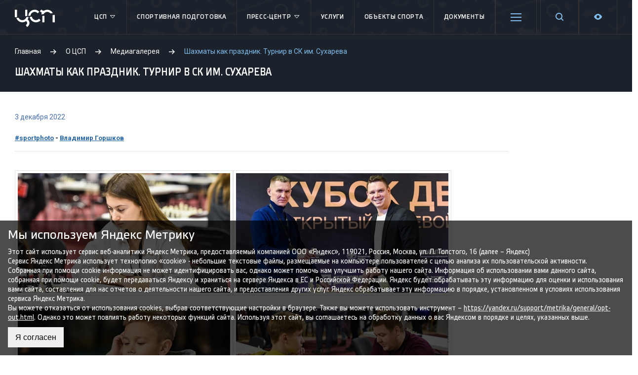

--- FILE ---
content_type: text/html; charset=UTF-8
request_url: https://csp59.ru/csp/mediagalereya/shakhmaty-kak-prazdnik-turnir-v-sk-im-sukhareva/
body_size: 18692
content:
    <!DOCTYPE html>
    <html lang="ru">
    <head>
        <meta charset="utf-8">
        <meta http-equiv="X-UA-Compatible" content="IE=edge">
        <meta name="viewport" content="width=device-width, initial-scale=1">
        <link rel="apple-touch-icon" sizes="180x180" href="/favicons/apple-touch-icon.png">
        <link rel="icon" type="image/png" sizes="32x32" href="/favicons/favicon-32x32.png">
        <link rel="icon" type="image/png" sizes="16x16" href="/favicons/favicon-16x16.png">
        <link rel="manifest" href="/favicons/site.webmanifest">
        <link rel="mask-icon" href="/favicons/safari-pinned-tab.svg" color="#f44e5e">
        <meta name="msapplication-TileColor" content="#f44e5e">
        <meta name="theme-color" content="#ffffff">
        <title>Шахматы как праздник. Турнир в СК им. Сухарева - Центр спортивной подготовки Пермского края</title>
                <meta property="og:title" content="Шахматы как праздник. Турнир в СК им. Сухарева"/>
        <meta property="og:description" content="Основными задачами Центра является осуществление спортивной подготовки членов сборных команд Российской Федерации и кандидатов в сборные команды Российской Федерации."/>
        <meta property="og:image" content="https://csp59.ru/upload/open-graph/logo.jpg"/>

                <meta http-equiv="Content-Type" content="text/html; charset=UTF-8" />
<meta name="robots" content="index, follow" />
<meta name="keywords" content="спорт, спортивная подготовка, мероприятия, афиша, спортивные мероприятия, соревнования, спортсмены, тренеры, результаты, федерации, федерация." />
<meta name="description" content="Основными задачами Центра является осуществление спортивной подготовки членов сборных команд Российской Федерации и кандидатов в сборные команды Российской Федерации." />
<script type="text/javascript" data-skip-moving="true">(function(w, d, n) {var cl = "bx-core";var ht = d.documentElement;var htc = ht ? ht.className : undefined;if (htc === undefined || htc.indexOf(cl) !== -1){return;}var ua = n.userAgent;if (/(iPad;)|(iPhone;)/i.test(ua)){cl += " bx-ios";}else if (/Android/i.test(ua)){cl += " bx-android";}cl += (/(ipad|iphone|android|mobile|touch)/i.test(ua) ? " bx-touch" : " bx-no-touch");cl += w.devicePixelRatio && w.devicePixelRatio >= 2? " bx-retina": " bx-no-retina";var ieVersion = -1;if (/AppleWebKit/.test(ua)){cl += " bx-chrome";}else if ((ieVersion = getIeVersion()) > 0){cl += " bx-ie bx-ie" + ieVersion;if (ieVersion > 7 && ieVersion < 10 && !isDoctype()){cl += " bx-quirks";}}else if (/Opera/.test(ua)){cl += " bx-opera";}else if (/Gecko/.test(ua)){cl += " bx-firefox";}if (/Macintosh/i.test(ua)){cl += " bx-mac";}ht.className = htc ? htc + " " + cl : cl;function isDoctype(){if (d.compatMode){return d.compatMode == "CSS1Compat";}return d.documentElement && d.documentElement.clientHeight;}function getIeVersion(){if (/Opera/i.test(ua) || /Webkit/i.test(ua) || /Firefox/i.test(ua) || /Chrome/i.test(ua)){return -1;}var rv = -1;if (!!(w.MSStream) && !(w.ActiveXObject) && ("ActiveXObject" in w)){rv = 11;}else if (!!d.documentMode && d.documentMode >= 10){rv = 10;}else if (!!d.documentMode && d.documentMode >= 9){rv = 9;}else if (d.attachEvent && !/Opera/.test(ua)){rv = 8;}if (rv == -1 || rv == 8){var re;if (n.appName == "Microsoft Internet Explorer"){re = new RegExp("MSIE ([0-9]+[\.0-9]*)");if (re.exec(ua) != null){rv = parseFloat(RegExp.$1);}}else if (n.appName == "Netscape"){rv = 11;re = new RegExp("Trident/.*rv:([0-9]+[\.0-9]*)");if (re.exec(ua) != null){rv = parseFloat(RegExp.$1);}}}return rv;}})(window, document, navigator);</script>


<link href="https://fonts.googleapis.com/css?family=Roboto:400,400i,700,700i&amp;subset=cyrillic,cyrillic-ext" type="text/css"  rel="stylesheet" />
<link href="/bitrix/cache/css/s1/csp59/page_c2dcef3d6b903c5ecd0b2aa5a1a7ffe2/page_c2dcef3d6b903c5ecd0b2aa5a1a7ffe2_v1.css?17630373951395" type="text/css"  rel="stylesheet" />
<link href="/bitrix/cache/css/s1/csp59/template_4135c03f02cccd23d8aba38d03b987b5/template_4135c03f02cccd23d8aba38d03b987b5_v1.css?1763037343328861" type="text/css"  data-template-style="true" rel="stylesheet" />







<meta property="og:url" content="https://csp59.ru/csp/mediagalereya/shakhmaty-kak-prazdnik-turnir-v-sk-im-sukhareva/"/>
<meta property="og:type" content="website"/>



        <meta name="yandex-verification" content="8eb40ea35a878325"/>
        <!-- Yandex.Metrika counter -->
                <noscript>
            <div><img src="https://mc.yandex.ru/watch/49534771" style="position:absolute; left:-9999px;" alt=""/></div>
        </noscript>
        <!-- /Yandex.Metrika counter -->
    </head>
<body>
    <div id="panel"></div>
<div id="main">
    <div class="header-bg"></div>
    <header class="header" id="header">
        <div class="lg__row">
            <div class="header__mobile menu-mobile-toggler">
                <div class="mobile_toggler">
                    <span></span>
                    <span></span>
                    <span></span>
                    <span></span>
                </div>
            </div>
            <div class="header__logo">
                <a href="/">
                    <svg xmlns="http://www.w3.org/2000/svg" width="81px" height="36px" viewBox="0 0 1040.58 456.48">
                        <path class="a"
                              d="M60.32,198.08a106.39,106.39,0,0,1-4.06-28.89V5.9H0V169.19a163.35,163.35,0,0,0,3.9,35.25Z"/>
                        <path class="a" d="M325.54,168.37V5.9H269.3V169.19c0,1.86-.18,3.65-.25,5.51Z"/>
                        <path class="a"
                              d="M333.87,258.47a161.64,161.64,0,0,0,23.87-64.68l-58.26,4.5c-12.09,45.63-53.56,79.34-102.89,79.34A106.64,106.64,0,0,1,99,213.74l-58.21,4.47C61.07,285,123.21,333.8,196.59,333.8a161,161,0,0,0,95.06-30.67,55.83,55.83,0,0,1,3.29,96l-8.39,5.43,31.07,51.92,16.86-11.23a116.4,116.4,0,0,0-.61-186.78Z"/>
                        <path class="a"
                              d="M409.21,159A106.53,106.53,0,0,1,590.55,93.82l6,5.94L636.27,60l-5.94-5.9A161.56,161.56,0,0,0,515.22,6.44c-88.46,0-160.54,70.93-162.63,158.89Z"/>
                        <path class="a"
                              d="M705.22,84.16a161.51,161.51,0,0,0-18.61,43.7l62.44-7A106.61,106.61,0,0,1,925.93,101l62.37-7A162.7,162.7,0,0,0,758.71,30.57a55.51,55.51,0,0,1-11.18,1.14C727.83,31.71,705,20.35,696.24,0c0,0-42.29,42.33-43.38,43.44A115.1,115.1,0,0,0,705.22,84.16Z"/>
                        <path class="a"
                              d="M624.34,246.42A105.71,105.71,0,0,1,549,277.63c-53.22,0-97.38-39.36-105.17-90.46l-56.21,4.33C397.69,271.62,466.18,333.8,549,333.8a161.73,161.73,0,0,0,115.13-47.66l5.93-5.93-39.76-39.73Z"/>
                        <path class="a"
                              d="M715.19,166.26c0,1.57-.16,3.18-.16,4.83V333.8h56.23V169.69l.08-2.65c.06-1.78.31-3.43.43-5.14Z"/>
                        <path class="a"
                              d="M981.29,145.74a107.63,107.63,0,0,1,3,21.3l.07,2.08V333.8h56.26V171.09a161.53,161.53,0,0,0-2.79-29.72Z"/>
                    </svg>
                </a>
            </div>
            
<ul class="header__menu">

	
						<li class="header__menu-li">
				<a class="header__menu-link" href="/csp/">ЦСП					<span class="header__menu-haschild">
						<svg xmlns="http://www.w3.org/2000/svg" xmlns:xlink="http://www.w3.org/1999/xlink" x="0px" y="0px" viewBox="0 0 16 16" width="16" height="16"><g class="nc-icon-wrapper" fill="#fff"><polygon fill="none" stroke="#fff" stroke-linecap="round" stroke-linejoin="round" stroke-miterlimit="10" points="12.5,5.5 8,10.5 3.5,5.5 "></polygon></g></svg>
					</span>
				</a>
				<ul class="header__menu-child">
				

	
										<li><a href="/csp/">О центре</a>
							

	
										<li><a href="/csp/projects/">Проекты</a>
							

	
										<li><a href="/csp/dokumenty/sportsmenam/">Антидопинговое обеспечение</a>
							

	
										<li><a href="/museum/">Музей спортивной славы Пермского края</a>
							

			</ul></li>	
									<li class="header__menu-li">
				<a class="header__menu-link" href="/sports-training/">Спортивная подготовка								</a>

											

	
						<li class="header__menu-li">
				<a class="header__menu-link" href="/csp/press-tsentr/">Пресс-центр					<span class="header__menu-haschild">
						<svg xmlns="http://www.w3.org/2000/svg" xmlns:xlink="http://www.w3.org/1999/xlink" x="0px" y="0px" viewBox="0 0 16 16" width="16" height="16"><g class="nc-icon-wrapper" fill="#fff"><polygon fill="none" stroke="#fff" stroke-linecap="round" stroke-linejoin="round" stroke-miterlimit="10" points="12.5,5.5 8,10.5 3.5,5.5 "></polygon></g></svg>
					</span>
				</a>
				<ul class="header__menu-child">
				

	
										<li><a href="/csp/mediagalereya/">Медиагалерея</a>
							

	
										<li><a href="/afisha/">Афиша</a>
							

			</ul></li>	
									<li class="header__menu-li">
				<a class="header__menu-link" href="/services/">Услуги								</a>

											

	
									<li class="header__menu-li">
				<a class="header__menu-link" href="/sportivnye-obekty/">Объекты спорта								</a>

											

	
									<li class="header__menu-li">
				<a class="header__menu-link" href="/csp/dokumenty/">Документы								</a>

											

	
									<li class="header__menu-li">
				<a class="header__menu-link" href="/kontakty/">Контакты									<span class="header__menu-haschild">
						<svg xmlns="http://www.w3.org/2000/svg" xmlns:xlink="http://www.w3.org/1999/xlink" x="0px" y="0px" viewBox="0 0 16 16" width="16" height="16"><g class="nc-icon-wrapper" fill="#fff"><polygon fill="none" stroke="#fff" stroke-linecap="round" stroke-linejoin="round" stroke-miterlimit="10" points="12.5,5.5 8,10.5 3.5,5.5 "></polygon></g></svg>
					</span>
									</a>

									<span class="header__menu-child">
						<span class="header__menu-child-content">

															<ul class="footer__menu">
									<li class="footer__menu-li"><b>Адрес</b></li>

																			<li class="footer__menu-li">Пермь, Космонавтов шоссе, 158а</li>
									
									
																														<li class="footer__menu-li">
												<a href="mailto:info@csp.permkrai.ru">info@csp.permkrai.ru</a>
											</li>
																					<li class="footer__menu-li">
												<a href="mailto:gnet@yandex.ru">gnet@yandex.ru</a>
											</li>
																											</ul>
																<ul class="footer__menu">
									<li class="footer__menu-li"><b>Приемная</b></li>

									
																														<li class="footer__menu-li">
												<a href="tel:+7 (342) 215-40-50">+7 (342) 215-40-50</a>
											</li>
																			
																														<li class="footer__menu-li">
												<a href="mailto:info@csp.permkrai.ru">info@csp.permkrai.ru</a>
											</li>
																					<li class="footer__menu-li">
												<a href="mailto:gnet@yandex.ru">gnet@yandex.ru</a>
											</li>
																											</ul>
															<span class="footer__social">
								<div class="block sub">
	<div>ПРИСОЕДИНЯЙСЯ К ЦСП!</div>
		<a class="telegram" target="_blank" href="https://t.me/Timeout59"><svg xmlns="http://www.w3.org/2000/svg" xml:space="preserve" width="32px" height="32px" version="1.1" style="shape-rendering:geometricPrecision; text-rendering:geometricPrecision; image-rendering:optimizeQuality; fill-rule:evenodd; clip-rule:evenodd"
            viewBox="0 0 270.92 270.92" xmlns:xlink="http://www.w3.org/1999/xlink">
            <defs><style type="text/css"> <![CDATA[.fil0 {fill:#2AABEE}.fil1 {fill:white}]]></style></defs>
            <g id="Layer_x0020_1">
                <circle id="Oval" class="fil0" cx="135.49" cy="135.49" r="135.46"/>
                <path id="Path-3" class="fil1" d="M61.28 134.01c39.48,-17.15 65.75,-28.53 78.95,-34.07 37.56,-15.67 45.46,-18.39 50.54,-18.49 1.12,0 3.62,0.22 5.3,1.58 1.35,1.12 1.69,2.6 1.91,3.72 0.22,1.12 0.46,3.5 0.22,5.3 -2.03,21.43 -10.83,73.43 -15.33,97.34 -1.92,10.15 -5.64,13.53 -9.26,13.87 -7.89,0.68 -13.87,-5.2 -21.43,-10.15 -11.95,-7.78 -18.61,-12.64 -30.22,-20.32 -13.42,-8.79 -4.74,-13.65 2.93,-21.55 2.04,-2.04 36.67,-33.6 37.33,-36.42 0.12,-0.34 0.12,-1.7 -0.68,-2.36 -0.78,-0.68 -1.92,-0.46 -2.82,-0.22 -1.24,0.22 -20.19,12.85 -57.08,37.78 -5.41,3.72 -10.25,5.52 -14.65,5.42 -4.86,-0.12 -14.09,-2.7 -21.09,-4.96 -8.46,-2.69 -15.24,-4.17 -14.66,-8.91 0.32,-2.48 3.72,-4.96 10.04,-7.56z"/>
            </g>
            </svg></a>
		<a class="vk" target="_blank" href="https://vk.com/csp_pk"><svg xmlns="http://www.w3.org/2000/svg" xmlns:xlink="http://www.w3.org/1999/xlink" x="0px" y="0px" width="32px" height="32px" viewBox="0 0 48 48"><g transform="translate(0, 0)"><path fill-rule="evenodd" clip-rule="evenodd" fill="#3F76A7" d="M40.604,0H7.396C3.312,0,0,3.312,0,7.396v33.207 C0,44.688,3.312,48,7.396,48h33.207C44.688,48,48,44.688,48,40.604V7.396C48,3.312,44.688,0,40.604,0z"></path> <path fill-rule="evenodd" clip-rule="evenodd" fill="#FFFFFF" d="M39.405,33.794h-4.038c-1.318,0-1.483-0.961-3.901-3.269 c-2.039-2.011-2.912-2.17-3.406-2.17c-0.44,0-0.742,0.329-0.742,1.099v3.076c0,0.906-0.522,1.263-2.664,1.263 c-3.516,0-7.416-2.17-10.383-6.18c-4.422-5.961-5.549-10.41-5.549-11.372c0-0.522,0.385-0.879,0.906-0.879h3.598 c0.934,0,1.291,0.275,1.621,1.263c1.648,4.834,4.587,9.092,5.823,9.092c0.467,0,0.522-0.385,0.522-1.373v-4.917 c0-2.383-1.346-2.582-1.346-3.461c0-0.349,0.275-0.604,0.714-0.604h5.768c0.769,0,0.879,0.275,0.879,1.208v6.675 c0,0.762,0.156,1.044,0.494,1.044c0.42,0,0.806-0.254,1.566-1.099c2.367-2.612,4.312-6.757,4.312-6.757 c0.247-0.522,0.549-0.879,1.373-0.879c1.208,0,3.598,0,3.598,0c0.714,0,1.016,0.385,0.879,1.071c-0.412,1.923-4.56,7.773-4.56,7.773 c-0.385,0.604-0.549,0.934,0,1.511c0.385,0.494,1.593,1.566,2.335,2.554c1.813,1.923,2.994,3.543,2.994,4.45 C40.202,33.601,39.817,33.794,39.405,33.794z"></path> </g></svg></a>
		<a class="odnoklassniki" target="_blank" href="https://ok.ru/profile/572922829427"><svg width="32" height="32" viewBox="0 0 48 48" fill="none" xmlns="http://www.w3.org/2000/svg">
<path d="M48 41.3333C48 45.0677 45.0677 48 41.3333 48H6.66667C2.93229 48 0 45.0677 0 41.3333V6.66667C0 2.93229 2.93229 0 6.66667 0H41.3333C45.0677 0 48 2.93229 48 6.66667V41.3333Z" fill="#FF9800"/>
<path d="M27.8646 32.5313C29.8646 32.1354 31.7344 31.3333 33.3333 30.2656C34.6667 29.4688 35.0677 27.7344 34.2656 26.401C33.4688 25.0677 31.7344 24.6667 30.401 25.4688C26.5313 27.8646 21.4688 27.8646 17.599 25.4688C16.2656 24.6667 14.5313 25.0677 13.7344 26.401C12.9323 27.7344 13.3333 29.4688 14.6667 30.2656C16.401 31.3333 18.2656 32.1354 20.1354 32.5313L14.8021 37.8646C13.7344 38.9323 13.7344 40.6667 14.8021 41.8646C15.3333 42.401 16 42.6667 16.8021 42.6667C17.4688 42.6667 18.2656 42.401 18.8021 41.8646L24 36.6667L29.1979 41.8646C30.2656 42.9323 32 42.9323 33.1979 41.8646C34.2656 40.8021 34.2656 39.0677 33.1979 37.8646L27.8646 32.5313ZM24 5.33334C18.8021 5.33334 14.6667 9.46875 14.6667 14.6667C14.6667 19.8646 18.8021 24 24 24C29.1979 24 33.3333 19.8646 33.3333 14.6667C33.3333 9.46875 29.1979 5.33334 24 5.33334ZM24 18.6667C21.7344 18.6667 20 16.9323 20 14.6667C20 12.401 21.7344 10.6667 24 10.6667C26.2656 10.6667 28 12.401 28 14.6667C28 16.9323 26.2656 18.6667 24 18.6667Z" fill="white"/>
</svg>
</a>
	</div>
							</span>
						</span>
					</span>
											

</ul>

            <div class="header__search">
                <a href="/search">
                    <svg xmlns="http://www.w3.org/2000/svg" xmlns:xlink="http://www.w3.org/1999/xlink" width="16px"
                         height="17px">
                        <path fill-rule="evenodd"
                              d="M15.717,16.715 C15.327,17.106 14.694,17.106 14.303,16.715 L11.153,13.566 C8.412,15.615 4.524,15.421 2.032,12.929 C-0.701,10.196 -0.701,5.763 2.032,3.029 C4.766,0.296 9.198,0.296 11.932,3.029 C14.423,5.522 14.617,9.410 12.568,12.151 L15.717,15.300 C16.108,15.691 16.108,16.324 15.717,16.715 ZM10.518,4.444 C8.565,2.491 5.399,2.491 3.447,4.444 C1.494,6.397 1.494,9.563 3.447,11.515 C5.399,13.467 8.565,13.467 10.518,11.515 C12.470,9.563 12.470,6.397 10.518,4.444 Z"/>
                    </svg>
                </a>
            </div>
            <div class="header__settings">
                <a href="#">
                    <svg xmlns="http://www.w3.org/2000/svg" xmlns:xlink="http://www.w3.org/1999/xlink" x="0px" y="0px"
                         viewBox="0 0 16 16" width="16" height="16">
                        <g class="nc-icon-wrapper">
                            <path d="M15.135,6.784c-1.303-0.326-1.921-1.818-1.23-2.969c0.322-0.536,0.225-0.998-0.094-1.316l-0.31-0.31 c-0.318-0.318-0.78-0.415-1.316-0.094c-1.152,0.691-2.644,0.073-2.969-1.23C9.065,0.258,8.669,0,8.219,0H7.781 c-0.45,0-0.845,0.258-0.997,0.865c-0.326,1.303-1.818,1.921-2.969,1.23C3.279,1.773,2.816,1.87,2.498,2.188l-0.31,0.31 C1.87,2.816,1.773,3.279,2.095,3.815c0.691,1.152,0.073,2.644-1.23,2.969C0.26,6.935,0,7.33,0,7.781v0.438 c0,0.45,0.258,0.845,0.865,0.997c1.303,0.326,1.921,1.818,1.23,2.969c-0.322,0.536-0.225,0.998,0.094,1.316l0.31,0.31 c0.319,0.319,0.782,0.415,1.316,0.094c1.152-0.691,2.644-0.073,2.969,1.23C6.935,15.742,7.331,16,7.781,16h0.438 c0.45,0,0.845-0.258,0.997-0.865c0.326-1.303,1.818-1.921,2.969-1.23c0.535,0.321,0.997,0.225,1.316-0.094l0.31-0.31 c0.318-0.318,0.415-0.78,0.094-1.316c-0.691-1.152-0.073-2.644,1.23-2.969C15.742,9.065,16,8.669,16,8.219V7.781 C16,7.33,15.74,6.935,15.135,6.784z M8,11c-1.657,0-3-1.343-3-3s1.343-3,3-3s3,1.343,3,3S9.657,11,8,11z"></path>
                        </g>
                    </svg>
                </a>
            </div>
            <div class="header__visually">
                <a class="header__visually-link" href="javascript:void(0);" data-toggle="tooltip" title="Версия для слабовидящих">
                    <svg xmlns="http://www.w3.org/2000/svg" width="16" height="16"><path d="M8 14c3.6 0 6.4-3.1 7.6-4.9.5-.7.5-1.6 0-2.3C14.4 5.1 11.6 2 8 2 4.4 2 1.6 5.1.4 6.9c-.5.7-.5 1.6 0 2.2C1.6 10.9 4.4 14 8 14zm0-9c1.7 0 3 1.3 3 3s-1.3 3-3 3-3-1.3-3-3 1.3-3 3-3z"/></svg>
                </a>
                <div class="header__visually-child">
                    <div class="blind-font row">
                        <div class="blind-font__title col-6">
                            Размер шрифта:
                        </div>
                        <div class="blind-font__content col-6 d-flex justify-content-center align-items-center">
                            <select class="w-auto" name="blind-font" id="blind-font">
                                <option id="f16" value="f16" style="font-size: 1rem">А а</option>
                                <option id="f18" value="f18" style="font-size: 1.125rem">А а</option>
                                <option id="f20" value="f20" style="font-size: 1.25rem">А а</option>
                                <option id="f24" value="f24" style="font-size: 1.5rem">А а</option>
                                <option id="f28" value="f28" style="font-size: 1.75rem">А а</option>
                            </select>
                        </div>
                    </div>
                    <div class="blind-bg row" id="blind-bg">
                        <div class="blind-bg__title col-6">
                            Цветовая схема:
                        </div>
                        <div class="blind-bg__content col-6 d-flex justify-content-center align-items-center">
                            <input type="radio" id="bg-white" name="blind-bg-color" value="bg-white">
                            <label for="bg-white" class="blind-label-white mr-1">А</label>
                            <input type="radio" id="bg-dark" name="blind-bg-color" value="bg-dark">
                            <label for="bg-dark" class="blind-label-black">А</label>
                        </div>
                    </div>
                </div>
            </div>
        </div>
    </header>
    <section class="main__title">
        <div class="lg__row">
            <div class="breadcrumbs" itemprop="http://schema.org/breadcrumb" itemscope itemtype="http://schema.org/BreadcrumbList">
			<span class="bx-breadcrumb-item" id="bx_breadcrumb_0" itemprop="itemListElement" itemscope itemtype="http://schema.org/ListItem">
				
				<a href="/" title="Главная" itemprop="url" class="breadcrumbs__link"><span itemprop="name">Главная</span></a>
				<meta itemprop="position" content="1" />
			</span>
			<span class="bx-breadcrumb-item" id="bx_breadcrumb_1" itemprop="itemListElement" itemscope itemtype="http://schema.org/ListItem">
				<svg xmlns="http://www.w3.org/2000/svg" xmlns:xlink="http://www.w3.org/1999/xlink" x="0px" y="0px" viewBox="0 0 16 16" width="12" height="12"><g class="nc-icon-wrapper"><polygon points="9.3,1.3 7.9,2.7 12.2,7 0,7 0,9 12.2,9 7.9,13.3 9.3,14.7 16,8 "></polygon></g></svg>
				<a href="/csp/" title="О ЦСП" itemprop="url" class="breadcrumbs__link"><span itemprop="name">О ЦСП</span></a>
				<meta itemprop="position" content="2" />
			</span>
			<span class="bx-breadcrumb-item" id="bx_breadcrumb_2" itemprop="itemListElement" itemscope itemtype="http://schema.org/ListItem">
				<svg xmlns="http://www.w3.org/2000/svg" xmlns:xlink="http://www.w3.org/1999/xlink" x="0px" y="0px" viewBox="0 0 16 16" width="12" height="12"><g class="nc-icon-wrapper"><polygon points="9.3,1.3 7.9,2.7 12.2,7 0,7 0,9 12.2,9 7.9,13.3 9.3,14.7 16,8 "></polygon></g></svg>
				<a href="/csp/mediagalereya/" title="Медиагалерея" itemprop="url" class="breadcrumbs__link"><span itemprop="name">Медиагалерея</span></a>
				<meta itemprop="position" content="3" />
			</span>
			<span class="breadcrumbs__current" itemprop="itemListElement" itemscope itemtype="http://schema.org/ListItem">
				<svg xmlns="http://www.w3.org/2000/svg" xmlns:xlink="http://www.w3.org/1999/xlink" x="0px" y="0px" viewBox="0 0 16 16" width="12" height="12"><g class="nc-icon-wrapper"><polygon points="9.3,1.3 7.9,2.7 12.2,7 0,7 0,9 12.2,9 7.9,13.3 9.3,14.7 16,8 "></polygon></g></svg>
				<span itemprop="name">Шахматы как праздник. Турнир в СК им. Сухарева</span>
				<meta itemprop="position" content="4" />
			</span>            <h1>Шахматы как праздник. Турнир в СК им. Сухарева</h1>
        </div>
    </section>
            <section class="main__content_sidebar">
        <div class="lg__row">
        <div class="section-content_sidebar">
        <div class="section__flex">
    <div class="section__content">
		<p><span class="news-date-time">3 декабря 2022</span></p>
<a href="https://vk.com/feed?section=search&q=%23sportphoto"><b><span style="font-size: 10pt;">#sportphoto</span></b></a><b><span style="font-size: 10pt;">&nbsp;-&nbsp;</span></b><a href="https://vk.com/ph_gorshkov"><b><span style="font-size: 10pt;">Владимир Горшков</span></b></a><hr /><br /><div class="section-media">
        <div class="media-element">
            <a href="javascript:;" data-fancybox="gallery" data-src="/upload/iblock/c03/k3boegvjc41qv2oroluwhnb284kai8jv.jpg" data-caption="">
                <img src="/upload/resize_cache/iblock/c03/400_225_2/k3boegvjc41qv2oroluwhnb284kai8jv.jpg" alt="2" align="left">
            </a>
        </div>
                <div class="media-element">
            <a href="javascript:;" data-fancybox="gallery" data-src="/upload/iblock/860/m2v6y5xob9uufw5rq91646bestfo39a0.jpg" data-caption="">
                <img src="/upload/resize_cache/iblock/860/400_225_2/m2v6y5xob9uufw5rq91646bestfo39a0.jpg" alt="2" align="left">
            </a>
        </div>
                <div class="media-element">
            <a href="javascript:;" data-fancybox="gallery" data-src="/upload/iblock/322/pawiml3m67qlh7clodwdj3hk1mjfx2hy.jpg" data-caption="">
                <img src="/upload/resize_cache/iblock/322/400_225_2/pawiml3m67qlh7clodwdj3hk1mjfx2hy.jpg" alt="2" align="left">
            </a>
        </div>
                <div class="media-element">
            <a href="javascript:;" data-fancybox="gallery" data-src="/upload/iblock/dbe/jx08gj30bxxq51j3eww1jyqfnvfw9qeb.jpg" data-caption="">
                <img src="/upload/resize_cache/iblock/dbe/400_225_2/jx08gj30bxxq51j3eww1jyqfnvfw9qeb.jpg" alt="2" align="left">
            </a>
        </div>
                <div class="media-element">
            <a href="javascript:;" data-fancybox="gallery" data-src="/upload/iblock/14d/h528amwwj8d9f20e5hxvoo95gqpxiyix.jpg" data-caption="">
                <img src="/upload/resize_cache/iblock/14d/400_225_2/h528amwwj8d9f20e5hxvoo95gqpxiyix.jpg" alt="2" align="left">
            </a>
        </div>
                <div class="media-element">
            <a href="javascript:;" data-fancybox="gallery" data-src="/upload/iblock/908/52cmfjgwl8qip78iggmn8ysh5hk6fcfl.jpg" data-caption="">
                <img src="/upload/resize_cache/iblock/908/400_225_2/52cmfjgwl8qip78iggmn8ysh5hk6fcfl.jpg" alt="2" align="left">
            </a>
        </div>
                <div class="media-element">
            <a href="javascript:;" data-fancybox="gallery" data-src="/upload/iblock/4e1/b8kreqfadmjbddru7lvl89hhph84v6zh.jpg" data-caption="">
                <img src="/upload/resize_cache/iblock/4e1/400_225_2/b8kreqfadmjbddru7lvl89hhph84v6zh.jpg" alt="2" align="left">
            </a>
        </div>
                <div class="media-element">
            <a href="javascript:;" data-fancybox="gallery" data-src="/upload/iblock/a5f/y21nuayas8nk4qzkxv6ullphj3njatb8.jpg" data-caption="">
                <img src="/upload/resize_cache/iblock/a5f/400_225_2/y21nuayas8nk4qzkxv6ullphj3njatb8.jpg" alt="2" align="left">
            </a>
        </div>
                <div class="media-element">
            <a href="javascript:;" data-fancybox="gallery" data-src="/upload/iblock/1b5/1ongxyk09ph2y7v21s3xrew0ynftz6vx.jpg" data-caption="">
                <img src="/upload/resize_cache/iblock/1b5/400_225_2/1ongxyk09ph2y7v21s3xrew0ynftz6vx.jpg" alt="2" align="left">
            </a>
        </div>
                <div class="media-element">
            <a href="javascript:;" data-fancybox="gallery" data-src="/upload/iblock/028/yc42zz3qfd10pd1yf09q9hpd0wsq2f34.jpg" data-caption="">
                <img src="/upload/resize_cache/iblock/028/400_225_2/yc42zz3qfd10pd1yf09q9hpd0wsq2f34.jpg" alt="2" align="left">
            </a>
        </div>
                <div class="media-element">
            <a href="javascript:;" data-fancybox="gallery" data-src="/upload/iblock/260/50m92vjv33a5mbir1fciqlqj5102b0td.jpg" data-caption="">
                <img src="/upload/resize_cache/iblock/260/400_225_2/50m92vjv33a5mbir1fciqlqj5102b0td.jpg" alt="2" align="left">
            </a>
        </div>
                <div class="media-element">
            <a href="javascript:;" data-fancybox="gallery" data-src="/upload/iblock/33d/u19i1fsw2lmmyx3zd62haz6jktuh70w9.jpg" data-caption="">
                <img src="/upload/resize_cache/iblock/33d/400_225_2/u19i1fsw2lmmyx3zd62haz6jktuh70w9.jpg" alt="2" align="left">
            </a>
        </div>
                <div class="media-element">
            <a href="javascript:;" data-fancybox="gallery" data-src="/upload/iblock/a81/8sts3apubyi16xs6tpyekddrcaftmi28.jpg" data-caption="">
                <img src="/upload/resize_cache/iblock/a81/400_225_2/8sts3apubyi16xs6tpyekddrcaftmi28.jpg" alt="2" align="left">
            </a>
        </div>
                <div class="media-element">
            <a href="javascript:;" data-fancybox="gallery" data-src="/upload/iblock/ad9/dwe22zeouqxo2fe1hx506bha0dcyyzzx.jpg" data-caption="">
                <img src="/upload/resize_cache/iblock/ad9/400_225_2/dwe22zeouqxo2fe1hx506bha0dcyyzzx.jpg" alt="2" align="left">
            </a>
        </div>
                <div class="media-element">
            <a href="javascript:;" data-fancybox="gallery" data-src="/upload/iblock/47d/w620r0jr720uct4gipd1zjkxyg60w9ff.jpg" data-caption="">
                <img src="/upload/resize_cache/iblock/47d/400_225_2/w620r0jr720uct4gipd1zjkxyg60w9ff.jpg" alt="2" align="left">
            </a>
        </div>
                <div class="media-element">
            <a href="javascript:;" data-fancybox="gallery" data-src="/upload/iblock/8e7/fvmesf0sqnsxlxqfvyplxlyudn78wyl3.jpg" data-caption="">
                <img src="/upload/resize_cache/iblock/8e7/400_225_2/fvmesf0sqnsxlxqfvyplxlyudn78wyl3.jpg" alt="2" align="left">
            </a>
        </div>
                <div class="media-element">
            <a href="javascript:;" data-fancybox="gallery" data-src="/upload/iblock/bde/qp7ri5aoigdwgvtvca513yoqua1rstwe.jpg" data-caption="">
                <img src="/upload/resize_cache/iblock/bde/400_225_2/qp7ri5aoigdwgvtvca513yoqua1rstwe.jpg" alt="2" align="left">
            </a>
        </div>
                <div class="media-element">
            <a href="javascript:;" data-fancybox="gallery" data-src="/upload/iblock/885/5lc8r62oh2ms17haxgyjfn74zj5tid4c.jpg" data-caption="">
                <img src="/upload/resize_cache/iblock/885/400_225_2/5lc8r62oh2ms17haxgyjfn74zj5tid4c.jpg" alt="2" align="left">
            </a>
        </div>
                <div class="media-element">
            <a href="javascript:;" data-fancybox="gallery" data-src="/upload/iblock/453/6nl8ik6nraw7fysamscwbqml2xdpezww.jpg" data-caption="">
                <img src="/upload/resize_cache/iblock/453/400_225_2/6nl8ik6nraw7fysamscwbqml2xdpezww.jpg" alt="2" align="left">
            </a>
        </div>
                <div class="media-element">
            <a href="javascript:;" data-fancybox="gallery" data-src="/upload/iblock/d56/nsfprrufy52aizu2iozjp1zhdaw14184.jpg" data-caption="">
                <img src="/upload/resize_cache/iblock/d56/400_225_2/nsfprrufy52aizu2iozjp1zhdaw14184.jpg" alt="2" align="left">
            </a>
        </div>
                <div class="media-element">
            <a href="javascript:;" data-fancybox="gallery" data-src="/upload/iblock/896/i531s5petajtycgvoimhxneh6uytapqa.jpg" data-caption="">
                <img src="/upload/resize_cache/iblock/896/400_225_2/i531s5petajtycgvoimhxneh6uytapqa.jpg" alt="2" align="left">
            </a>
        </div>
                <div class="media-element">
            <a href="javascript:;" data-fancybox="gallery" data-src="/upload/iblock/d3a/mwh2tt5r23ddatcpxc6f72cuia8nptfx.jpg" data-caption="">
                <img src="/upload/resize_cache/iblock/d3a/400_225_2/mwh2tt5r23ddatcpxc6f72cuia8nptfx.jpg" alt="2" align="left">
            </a>
        </div>
                <div class="media-element">
            <a href="javascript:;" data-fancybox="gallery" data-src="/upload/iblock/aa6/4o9qek1a6g8kmr2o2p0fv2u9sbcjflzv.jpg" data-caption="">
                <img src="/upload/resize_cache/iblock/aa6/400_225_2/4o9qek1a6g8kmr2o2p0fv2u9sbcjflzv.jpg" alt="2" align="left">
            </a>
        </div>
                <div class="media-element">
            <a href="javascript:;" data-fancybox="gallery" data-src="/upload/iblock/d87/b64uw4744f7e0woc2ozmldz06eomkoit.jpg" data-caption="">
                <img src="/upload/resize_cache/iblock/d87/400_225_2/b64uw4744f7e0woc2ozmldz06eomkoit.jpg" alt="2" align="left">
            </a>
        </div>
                <div class="media-element">
            <a href="javascript:;" data-fancybox="gallery" data-src="/upload/iblock/4ac/9sk3poqoxvpqb2g5eg4063m5qcae0n7b.jpg" data-caption="">
                <img src="/upload/resize_cache/iblock/4ac/400_225_2/9sk3poqoxvpqb2g5eg4063m5qcae0n7b.jpg" alt="2" align="left">
            </a>
        </div>
                <div class="media-element">
            <a href="javascript:;" data-fancybox="gallery" data-src="/upload/iblock/7fb/4518177yqxtba4olqyysxpy55pzqu0tv.jpg" data-caption="">
                <img src="/upload/resize_cache/iblock/7fb/400_225_2/4518177yqxtba4olqyysxpy55pzqu0tv.jpg" alt="2" align="left">
            </a>
        </div>
                <div class="media-element">
            <a href="javascript:;" data-fancybox="gallery" data-src="/upload/iblock/562/11moaulhu541bj9jyr7auqc15dnr37cy.jpg" data-caption="">
                <img src="/upload/resize_cache/iblock/562/400_225_2/11moaulhu541bj9jyr7auqc15dnr37cy.jpg" alt="2" align="left">
            </a>
        </div>
                <div class="media-element">
            <a href="javascript:;" data-fancybox="gallery" data-src="/upload/iblock/118/sh9s97xkm3aymn1jprdxd4n29rwyvcq0.jpg" data-caption="">
                <img src="/upload/resize_cache/iblock/118/400_225_2/sh9s97xkm3aymn1jprdxd4n29rwyvcq0.jpg" alt="2" align="left">
            </a>
        </div>
                <div class="media-element">
            <a href="javascript:;" data-fancybox="gallery" data-src="/upload/iblock/ee7/1tnnyqvmj5xviuquy6dn1n3xfatib6ah.jpg" data-caption="">
                <img src="/upload/resize_cache/iblock/ee7/400_225_2/1tnnyqvmj5xviuquy6dn1n3xfatib6ah.jpg" alt="2" align="left">
            </a>
        </div>
                <div class="media-element">
            <a href="javascript:;" data-fancybox="gallery" data-src="/upload/iblock/48f/xw5tij43dpa496yh7162gip63e209f3g.jpg" data-caption="">
                <img src="/upload/resize_cache/iblock/48f/400_225_2/xw5tij43dpa496yh7162gip63e209f3g.jpg" alt="2" align="left">
            </a>
        </div>
                <div class="media-element">
            <a href="javascript:;" data-fancybox="gallery" data-src="/upload/iblock/f2d/2y4n96agd825futmdhlssx4x0kh4mx5c.jpg" data-caption="">
                <img src="/upload/resize_cache/iblock/f2d/400_225_2/2y4n96agd825futmdhlssx4x0kh4mx5c.jpg" alt="2" align="left">
            </a>
        </div>
                <div class="media-element">
            <a href="javascript:;" data-fancybox="gallery" data-src="/upload/iblock/88b/3vca0oc60thmczaxkf1r0q2fac6xaznz.jpg" data-caption="">
                <img src="/upload/resize_cache/iblock/88b/400_225_2/3vca0oc60thmczaxkf1r0q2fac6xaznz.jpg" alt="2" align="left">
            </a>
        </div>
                <div class="media-element">
            <a href="javascript:;" data-fancybox="gallery" data-src="/upload/iblock/530/5izljtyar76vfp6taqrjhgn7m04ovutg.jpg" data-caption="">
                <img src="/upload/resize_cache/iblock/530/400_225_2/5izljtyar76vfp6taqrjhgn7m04ovutg.jpg" alt="2" align="left">
            </a>
        </div>
                <div class="media-element">
            <a href="javascript:;" data-fancybox="gallery" data-src="/upload/iblock/3de/en2cblg6pri24uuflf27kc9ooeouo7ys.jpg" data-caption="">
                <img src="/upload/resize_cache/iblock/3de/400_225_2/en2cblg6pri24uuflf27kc9ooeouo7ys.jpg" alt="2" align="left">
            </a>
        </div>
                <div class="media-element">
            <a href="javascript:;" data-fancybox="gallery" data-src="/upload/iblock/87d/lvsz991c34giqc7c5jvjxlhxe3qk4itp.jpg" data-caption="">
                <img src="/upload/resize_cache/iblock/87d/400_225_2/lvsz991c34giqc7c5jvjxlhxe3qk4itp.jpg" alt="2" align="left">
            </a>
        </div>
                <div class="media-element">
            <a href="javascript:;" data-fancybox="gallery" data-src="/upload/iblock/858/t1wu29zlfpmozg7tq2phddp27pygb8h2.jpg" data-caption="">
                <img src="/upload/resize_cache/iblock/858/400_225_2/t1wu29zlfpmozg7tq2phddp27pygb8h2.jpg" alt="2" align="left">
            </a>
        </div>
                <div class="media-element">
            <a href="javascript:;" data-fancybox="gallery" data-src="/upload/iblock/ada/26jia4uqr0oxb5qftqrsfylobhf7ms32.jpg" data-caption="">
                <img src="/upload/resize_cache/iblock/ada/400_225_2/26jia4uqr0oxb5qftqrsfylobhf7ms32.jpg" alt="2" align="left">
            </a>
        </div>
                <div class="media-element">
            <a href="javascript:;" data-fancybox="gallery" data-src="/upload/iblock/775/l1qn04847cktwka4sqwibstssnywj75h.jpg" data-caption="">
                <img src="/upload/resize_cache/iblock/775/400_225_2/l1qn04847cktwka4sqwibstssnywj75h.jpg" alt="2" align="left">
            </a>
        </div>
                <div class="media-element">
            <a href="javascript:;" data-fancybox="gallery" data-src="/upload/iblock/bd3/8wsdnnxgunodn6i7l8zrhi8xksc735q6.jpg" data-caption="">
                <img src="/upload/resize_cache/iblock/bd3/400_225_2/8wsdnnxgunodn6i7l8zrhi8xksc735q6.jpg" alt="2" align="left">
            </a>
        </div>
                <div class="media-element">
            <a href="javascript:;" data-fancybox="gallery" data-src="/upload/iblock/9e9/1cg5ptioiv962rxw17w2b101omad086y.jpg" data-caption="">
                <img src="/upload/resize_cache/iblock/9e9/400_225_2/1cg5ptioiv962rxw17w2b101omad086y.jpg" alt="2" align="left">
            </a>
        </div>
                <div class="media-element">
            <a href="javascript:;" data-fancybox="gallery" data-src="/upload/iblock/11d/016rolei6cdiqa2hzut1yeabg40o42uv.jpg" data-caption="">
                <img src="/upload/resize_cache/iblock/11d/400_225_2/016rolei6cdiqa2hzut1yeabg40o42uv.jpg" alt="2" align="left">
            </a>
        </div>
                <div class="media-element">
            <a href="javascript:;" data-fancybox="gallery" data-src="/upload/iblock/32d/vi4g4xn70xaz1nxg7xvhvwil1me1f1fi.jpg" data-caption="">
                <img src="/upload/resize_cache/iblock/32d/400_225_2/vi4g4xn70xaz1nxg7xvhvwil1me1f1fi.jpg" alt="2" align="left">
            </a>
        </div>
                <div class="media-element">
            <a href="javascript:;" data-fancybox="gallery" data-src="/upload/iblock/54f/w5vitxt5tzv92z5gx9p3gs2rr7s25tjy.jpg" data-caption="">
                <img src="/upload/resize_cache/iblock/54f/400_225_2/w5vitxt5tzv92z5gx9p3gs2rr7s25tjy.jpg" alt="2" align="left">
            </a>
        </div>
                <div class="media-element">
            <a href="javascript:;" data-fancybox="gallery" data-src="/upload/iblock/ef8/nz12s1if39dyh7pxoxcztxh7jaxbbnxq.jpg" data-caption="">
                <img src="/upload/resize_cache/iblock/ef8/400_225_2/nz12s1if39dyh7pxoxcztxh7jaxbbnxq.jpg" alt="2" align="left">
            </a>
        </div>
                <div class="media-element">
            <a href="javascript:;" data-fancybox="gallery" data-src="/upload/iblock/cba/kn7ohd8x073836nycfllbo1w96vfyxw6.jpg" data-caption="">
                <img src="/upload/resize_cache/iblock/cba/400_225_2/kn7ohd8x073836nycfllbo1w96vfyxw6.jpg" alt="2" align="left">
            </a>
        </div>
                <div class="media-element">
            <a href="javascript:;" data-fancybox="gallery" data-src="/upload/iblock/097/3xajwr0l1mfhq37s2pib53587ch8jkui.jpg" data-caption="">
                <img src="/upload/resize_cache/iblock/097/400_225_2/3xajwr0l1mfhq37s2pib53587ch8jkui.jpg" alt="2" align="left">
            </a>
        </div>
                <div class="media-element">
            <a href="javascript:;" data-fancybox="gallery" data-src="/upload/iblock/878/ss3qt5bm435kyuya7im0ihqcf6xc6pzc.jpg" data-caption="">
                <img src="/upload/resize_cache/iblock/878/400_225_2/ss3qt5bm435kyuya7im0ihqcf6xc6pzc.jpg" alt="2" align="left">
            </a>
        </div>
                <div class="media-element">
            <a href="javascript:;" data-fancybox="gallery" data-src="/upload/iblock/12f/lirfj9qnhordltk0rllmnz2qcfc41asi.jpg" data-caption="">
                <img src="/upload/resize_cache/iblock/12f/400_225_2/lirfj9qnhordltk0rllmnz2qcfc41asi.jpg" alt="2" align="left">
            </a>
        </div>
                <div class="media-element">
            <a href="javascript:;" data-fancybox="gallery" data-src="/upload/iblock/3b4/5rtj1d0a2fn21sfqrl4r737jbzda9fkb.jpg" data-caption="">
                <img src="/upload/resize_cache/iblock/3b4/400_225_2/5rtj1d0a2fn21sfqrl4r737jbzda9fkb.jpg" alt="2" align="left">
            </a>
        </div>
                <div class="media-element">
            <a href="javascript:;" data-fancybox="gallery" data-src="/upload/iblock/420/s9g30fspsxamrpmn2zqr01p9tnrp6pmn.jpg" data-caption="">
                <img src="/upload/resize_cache/iblock/420/400_225_2/s9g30fspsxamrpmn2zqr01p9tnrp6pmn.jpg" alt="2" align="left">
            </a>
        </div>
                <div class="media-element">
            <a href="javascript:;" data-fancybox="gallery" data-src="/upload/iblock/c19/dj5oarw0j2asd77i86fw1qd3f9pg3p87.jpg" data-caption="">
                <img src="/upload/resize_cache/iblock/c19/400_225_2/dj5oarw0j2asd77i86fw1qd3f9pg3p87.jpg" alt="2" align="left">
            </a>
        </div>
                <div class="media-element">
            <a href="javascript:;" data-fancybox="gallery" data-src="/upload/iblock/229/i5cdvlo1vbiebvrhs36hyj37carzbvwk.jpg" data-caption="">
                <img src="/upload/resize_cache/iblock/229/400_225_2/i5cdvlo1vbiebvrhs36hyj37carzbvwk.jpg" alt="2" align="left">
            </a>
        </div>
                <div class="media-element">
            <a href="javascript:;" data-fancybox="gallery" data-src="/upload/iblock/f8c/y7iruo7rlzkjb9k5om8z96whuxrjdpet.jpg" data-caption="">
                <img src="/upload/resize_cache/iblock/f8c/400_225_2/y7iruo7rlzkjb9k5om8z96whuxrjdpet.jpg" alt="2" align="left">
            </a>
        </div>
                <div class="media-element">
            <a href="javascript:;" data-fancybox="gallery" data-src="/upload/iblock/ff2/z9reahg4n1jcyq5wiga2e9a09cn2mh0y.jpg" data-caption="">
                <img src="/upload/resize_cache/iblock/ff2/400_225_2/z9reahg4n1jcyq5wiga2e9a09cn2mh0y.jpg" alt="2" align="left">
            </a>
        </div>
                <div class="media-element">
            <a href="javascript:;" data-fancybox="gallery" data-src="/upload/iblock/98e/01yju26dtliqdo8bjhblb6rjgep826q0.jpg" data-caption="">
                <img src="/upload/resize_cache/iblock/98e/400_225_2/01yju26dtliqdo8bjhblb6rjgep826q0.jpg" alt="2" align="left">
            </a>
        </div>
                <div class="media-element">
            <a href="javascript:;" data-fancybox="gallery" data-src="/upload/iblock/705/yby5bhzmmfdo6g5nd2cn2dox5r3quewm.jpg" data-caption="">
                <img src="/upload/resize_cache/iblock/705/400_225_2/yby5bhzmmfdo6g5nd2cn2dox5r3quewm.jpg" alt="2" align="left">
            </a>
        </div>
        </div>

	<div class="news__detail-bottom">
		<a href="/csp/mediagalereya/" class="news-back-btn">Вернуться к списку</a>

        <div id="ya-share2-stmd" class="share">
    <span>Поделиться ссылкой</span>
            <div id="stmd-share2-default" class="ya-share2" data-services="vkontakte,odnoklassniki,telegram"></div>
</div>
	</div>
</div>
    </div>
        </div>
    </div>
    </section>

        <div id="gallery-albums-count" style="display:none">590</div>
    <div id="upcoming-news-count" style="display:none"></div>
    <div id="upcoming-event-count" style="display:none"></div>
    <div id="upcoming-event-calendar-days" style="display:none">null</div>
        
<div id="push"></div>
</div>
<div id="event_application" class="modal">
    <div id="comp_81837282228ff70b3f63d35151817eec"><form name="APPLY_EVENT" action="/csp/mediagalereya/shakhmaty-kak-prazdnik-turnir-v-sk-im-sukhareva/" method="POST" enctype="multipart/form-data" novalidate="novalidate" class="form"><input type="hidden" name="bxajaxid" id="bxajaxid_81837282228ff70b3f63d35151817eec_8BACKi" value="81837282228ff70b3f63d35151817eec" /><input type="hidden" name="AJAX_CALL" value="Y" />    <div class="columns-form">
		<div class="columns">
		<input type="hidden" name="WEB_FORM_ID" value="4">
		<input type="hidden" name="sessid" id="sessid_1" value="414f6d955fffe73fecc20e8eec6aa63f" />								<label class="label">
				<span class="label-text ">
					Ваше имя <em>*</em>									</span>

				<input type="text"  class="inputtext"  name="form_text_27" value="">			</label>
								<label class="label">
				<span class="label-text ">
					Ваш номер телефона <em>*</em>									</span>

				<input type="text"  class="inputtext"  name="form_text_28" value="">			</label>
								<label class="label">
				<span class="label-text ">
					Ваш e-mail <em>*</em>									</span>

				<input type="text"  class="inputtext"  name="form_email_29" value="" size="0" />			</label>
		</div>						<label class="label">
				<span class="label-text ">
					Провести мероприятие в									</span>

				<select  class="inputselect"  name="form_dropdown_YOUR_EVENT" id="form_dropdown_YOUR_EVENT"><option value="30">СК им  В.П. Сухарева</option><option value="31">Стадион &quot;Звезда&quot;</option><option value="32">Крытый футбольный манеж</option><option value="33">УДС &quot;Молот&quot;</option></select>			</label>
					<div class="columns">
								<label class="label">
					<span class="label-text ">
						Напишите свой вопрос											</span>

					<textarea name="form_textarea_34" cols="40" rows="5" class="inputtextarea" ></textarea>				</label>
			</div>
					</div>
                    <div class="captcha" style="padding-bottom: 20px">
                <input type="hidden" name="captcha_sid" value="0fbad57d92a25e2eb1034b1a634d3b8a"/>
                <div class="captcha-img"><div class="g-recaptcha" data-theme="light" data-sitekey="6LfXHgMfAAAAAD8rSzKOKlM6N6-YKlvlba9WBPzA"  data-size="normal"  data-badge="bottomright" data-callback="RecaptchafreeSubmitForm"></div></div>
                <input type="text" name="captcha_word" style="display:none" value="6LfXH" size="30" maxlength="50" value="" class="inputtext" />
            </div>
        
		<label class="checkbox required">
	<input type="checkbox" class="bx-offer-checkbox" required="" checked="">
    <span>Нажимая на кнопку «Отправить», вы даете <a href="/csp/soglasie-na-obrabotku-svoih-personalnyh-dannyh/" target="_blank">Согласие на обработку своих персональных данных</a> и принимаете условия <a href="/csp/politika-konfidentsialnosti/" target="_blank">Политики конфиденциальности</a>.
</label>		<input  type="submit" name="web_form_submit" class="btn btn-green" value="Отправить" />
</form></form>
    </div></div>
<footer class="footer">
    <div class="lg__row">
        <div class="flex-columns">
            



<div class="column">
    <div class="footer__header">
        <a href="/csp/press-tsentr/">Пресс-центр</a>
                    <span class="footer__header-show">
                <svg xmlns="http://www.w3.org/2000/svg" xmlns:xlink="http://www.w3.org/1999/xlink" x="0px" y="0px" viewBox="0 0 16 16" width="16" height="16">
                    <g class="nc-icon-wrapper" fill="#fff">
                        <polygon points="8,12.6 0.3,4.9 1.7,3.4 8,9.7 14.3,3.4 15.7,4.9 "></polygon>
                    </g>
                </svg>
            </span>
            </div>

    

    

            


    

    
        <div class="footer__content">
        <ul class="footer__menu">
            
            <li class="footer__menu-li"><a href="/csp/mediagalereya/"
                                           class="footer__menu-link">Медиагалерея</a></li>
            

            


    

    
    
            <li class="footer__menu-li"><a href="/afisha/"
                                           class="footer__menu-link">Афиша</a></li>
            

            
    </ul>
    </div>
    </div>

<div class="column">
    <div class="footer__header">
        <a href="/csp/">ЦСП</a>
                    <span class="footer__header-show">
                <svg xmlns="http://www.w3.org/2000/svg" xmlns:xlink="http://www.w3.org/1999/xlink" x="0px" y="0px" viewBox="0 0 16 16" width="16" height="16">
                    <g class="nc-icon-wrapper" fill="#fff">
                        <polygon points="8,12.6 0.3,4.9 1.7,3.4 8,9.7 14.3,3.4 15.7,4.9 "></polygon>
                    </g>
                </svg>
            </span>
            </div>

    

    

            


    

    
        <div class="footer__content">
        <ul class="footer__menu">
            
            <li class="footer__menu-li"><a href="/csp/"
                                           class="footer__menu-link">О центре</a></li>
            

            


    

    
    
            <li class="footer__menu-li"><a href="/csp/projects/"
                                           class="footer__menu-link">Проекты</a></li>
            

            


    

    
    
            <li class="footer__menu-li"><a href="/csp/dokumenty/sportsmenam/"
                                           class="footer__menu-link">Антидопинговое обеспечение</a></li>
            

            


    

    
    
            <li class="footer__menu-li"><a href="/museum/"
                                           class="footer__menu-link">Музей спортивной славы Пермского края</a></li>
            

            
    </ul>
    </div>
    </div>

<div class="column">
    <div class="footer__header">
        <a href="/sports-training/">Спортивная подготовка</a>
            </div>

    

    

            
    </div>

<div class="column">
    <div class="footer__header">
        <a href="/services/">Услуги</a>
            </div>

    

    

            
    </div>

<div class="column">
    <div class="footer__header">
        <a href="/sportivnye-obekty/">Объекты спорта</a>
            </div>

    

    

            
    </div>

<div class="column">
    <div class="footer__header">
        <a href="/csp/dokumenty/">Документы</a>
            </div>

    

    

            
    </div>

<div class="column">
    <div class="footer__header">
        <a href="/kontakty/">Контакты</a>
                    <span class="footer__header-show">
                <svg xmlns="http://www.w3.org/2000/svg" xmlns:xlink="http://www.w3.org/1999/xlink" x="0px" y="0px" viewBox="0 0 16 16" width="16" height="16">
                    <g class="nc-icon-wrapper" fill="#fff">
                        <polygon points="8,12.6 0.3,4.9 1.7,3.4 8,9.7 14.3,3.4 15.7,4.9 "></polygon>
                    </g>
                </svg>
            </span>
            </div>

                <div class="footer__content">
                                        <ul class="footer__menu">
                            <li class="footer__menu-li"><b>Адрес</b></li>

                                                            <li class="footer__menu-li">Пермь, Космонавтов шоссе, 158а</li>
                            
                            
                                                                                                <li class="footer__menu-li">
                                        <a href="mailto:info@csp.permkrai.ru">info@csp.permkrai.ru</a>
                                    </li>
                                                                    <li class="footer__menu-li">
                                        <a href="mailto:gnet@yandex.ru">gnet@yandex.ru</a>
                                    </li>
                                                                                    </ul>
                                                <ul class="footer__menu">
                            <li class="footer__menu-li"><b>Приемная</b></li>

                            
                                                                                                <li class="footer__menu-li">
                                        <a href="tel:+7 (342) 215-40-50">+7 (342) 215-40-50</a>
                                    </li>
                                                            
                                                                                                <li class="footer__menu-li">
                                        <a href="mailto:info@csp.permkrai.ru">info@csp.permkrai.ru</a>
                                    </li>
                                                                    <li class="footer__menu-li">
                                        <a href="mailto:gnet@yandex.ru">gnet@yandex.ru</a>
                                    </li>
                                                                                    </ul>
                                        <a href="javascript:;" data-fancybox data-src="#event_application" class="btn footer-event-btn">Оставить заявку</a>
                <div class="footer__social">
                    <div class="block sub">
	<div>ПРИСОЕДИНЯЙСЯ К ЦСП!</div>
		<a class="telegram" target="_blank" href="https://t.me/Timeout59"><svg xmlns="http://www.w3.org/2000/svg" xml:space="preserve" width="32px" height="32px" version="1.1" style="shape-rendering:geometricPrecision; text-rendering:geometricPrecision; image-rendering:optimizeQuality; fill-rule:evenodd; clip-rule:evenodd"
            viewBox="0 0 270.92 270.92" xmlns:xlink="http://www.w3.org/1999/xlink">
            <defs><style type="text/css"> <![CDATA[.fil0 {fill:#2AABEE}.fil1 {fill:white}]]></style></defs>
            <g id="Layer_x0020_1">
                <circle id="Oval" class="fil0" cx="135.49" cy="135.49" r="135.46"/>
                <path id="Path-3" class="fil1" d="M61.28 134.01c39.48,-17.15 65.75,-28.53 78.95,-34.07 37.56,-15.67 45.46,-18.39 50.54,-18.49 1.12,0 3.62,0.22 5.3,1.58 1.35,1.12 1.69,2.6 1.91,3.72 0.22,1.12 0.46,3.5 0.22,5.3 -2.03,21.43 -10.83,73.43 -15.33,97.34 -1.92,10.15 -5.64,13.53 -9.26,13.87 -7.89,0.68 -13.87,-5.2 -21.43,-10.15 -11.95,-7.78 -18.61,-12.64 -30.22,-20.32 -13.42,-8.79 -4.74,-13.65 2.93,-21.55 2.04,-2.04 36.67,-33.6 37.33,-36.42 0.12,-0.34 0.12,-1.7 -0.68,-2.36 -0.78,-0.68 -1.92,-0.46 -2.82,-0.22 -1.24,0.22 -20.19,12.85 -57.08,37.78 -5.41,3.72 -10.25,5.52 -14.65,5.42 -4.86,-0.12 -14.09,-2.7 -21.09,-4.96 -8.46,-2.69 -15.24,-4.17 -14.66,-8.91 0.32,-2.48 3.72,-4.96 10.04,-7.56z"/>
            </g>
            </svg></a>
		<a class="vk" target="_blank" href="https://vk.com/cspperm"><svg xmlns="http://www.w3.org/2000/svg" xmlns:xlink="http://www.w3.org/1999/xlink" x="0px" y="0px" width="32px" height="32px" viewBox="0 0 48 48"><g transform="translate(0, 0)"><path fill-rule="evenodd" clip-rule="evenodd" fill="#3F76A7" d="M40.604,0H7.396C3.312,0,0,3.312,0,7.396v33.207 C0,44.688,3.312,48,7.396,48h33.207C44.688,48,48,44.688,48,40.604V7.396C48,3.312,44.688,0,40.604,0z"></path> <path fill-rule="evenodd" clip-rule="evenodd" fill="#FFFFFF" d="M39.405,33.794h-4.038c-1.318,0-1.483-0.961-3.901-3.269 c-2.039-2.011-2.912-2.17-3.406-2.17c-0.44,0-0.742,0.329-0.742,1.099v3.076c0,0.906-0.522,1.263-2.664,1.263 c-3.516,0-7.416-2.17-10.383-6.18c-4.422-5.961-5.549-10.41-5.549-11.372c0-0.522,0.385-0.879,0.906-0.879h3.598 c0.934,0,1.291,0.275,1.621,1.263c1.648,4.834,4.587,9.092,5.823,9.092c0.467,0,0.522-0.385,0.522-1.373v-4.917 c0-2.383-1.346-2.582-1.346-3.461c0-0.349,0.275-0.604,0.714-0.604h5.768c0.769,0,0.879,0.275,0.879,1.208v6.675 c0,0.762,0.156,1.044,0.494,1.044c0.42,0,0.806-0.254,1.566-1.099c2.367-2.612,4.312-6.757,4.312-6.757 c0.247-0.522,0.549-0.879,1.373-0.879c1.208,0,3.598,0,3.598,0c0.714,0,1.016,0.385,0.879,1.071c-0.412,1.923-4.56,7.773-4.56,7.773 c-0.385,0.604-0.549,0.934,0,1.511c0.385,0.494,1.593,1.566,2.335,2.554c1.813,1.923,2.994,3.543,2.994,4.45 C40.202,33.601,39.817,33.794,39.405,33.794z"></path> </g></svg></a>
		<a class="odnoklassniki" target="_blank" href="https://ok.ru/group/70000006999411"><svg width="32" height="32" viewBox="0 0 48 48" fill="none" xmlns="http://www.w3.org/2000/svg">
<path d="M48 41.3333C48 45.0677 45.0677 48 41.3333 48H6.66667C2.93229 48 0 45.0677 0 41.3333V6.66667C0 2.93229 2.93229 0 6.66667 0H41.3333C45.0677 0 48 2.93229 48 6.66667V41.3333Z" fill="#FF9800"/>
<path d="M27.8646 32.5313C29.8646 32.1354 31.7344 31.3333 33.3333 30.2656C34.6667 29.4688 35.0677 27.7344 34.2656 26.401C33.4688 25.0677 31.7344 24.6667 30.401 25.4688C26.5313 27.8646 21.4688 27.8646 17.599 25.4688C16.2656 24.6667 14.5313 25.0677 13.7344 26.401C12.9323 27.7344 13.3333 29.4688 14.6667 30.2656C16.401 31.3333 18.2656 32.1354 20.1354 32.5313L14.8021 37.8646C13.7344 38.9323 13.7344 40.6667 14.8021 41.8646C15.3333 42.401 16 42.6667 16.8021 42.6667C17.4688 42.6667 18.2656 42.401 18.8021 41.8646L24 36.6667L29.1979 41.8646C30.2656 42.9323 32 42.9323 33.1979 41.8646C34.2656 40.8021 34.2656 39.0677 33.1979 37.8646L27.8646 32.5313ZM24 5.33334C18.8021 5.33334 14.6667 9.46875 14.6667 14.6667C14.6667 19.8646 18.8021 24 24 24C29.1979 24 33.3333 19.8646 33.3333 14.6667C33.3333 9.46875 29.1979 5.33334 24 5.33334ZM24 18.6667C21.7344 18.6667 20 16.9323 20 14.6667C20 12.401 21.7344 10.6667 24 10.6667C26.2656 10.6667 28 12.401 28 14.6667C28 16.9323 26.2656 18.6667 24 18.6667Z" fill="white"/>
</svg>
</a>
	</div>
                </div>
            </div>
            

    

            
                    </div>
    </div>
    <div class="footer__bottom">
        <div class="lg__row">
            © 2017 ГКБУ ЦСП Пермского края
            <ul class="footer__links">
                <li><a href="/csp/karta-sayta/">Карта сайта</a></li>
				<li><a href="/csp/politika-konfidentsialnosti/">Политика конфиденциальности</a></li>
            </ul>
            <a href="https://startmedia.pro" target="_blank" class="stmd">Разработка и развитие интернет-проектов -
                StartMedia</a>
        </div>
    </div>
</footer>

    <section class="notification" data-notification="yandex">
        <h2 class="notification__title">Мы используем Яндекс Метрику</h2>
        <div class="notification__text">
            <p>
                Этот сайт использует сервис веб-аналитики Яндекс Метрика, предоставляемый компанией ООО «Яндекс», 119021,
                Россия, Москва, ул. Л. Толстого, 16 (далее – Яндекс)
            </p>
            <p>
                Сервис Яндекс Метрика использует технологию «cookie» - небольшие текстовые файлы, размещаемые на компьютере
                пользователей с целью анализа их пользовательской активности.
            </p>
            <p>
                Собранная при помощи cookie информация не может идентифицировать вас, однако может помочь нам улучшить работу
                нашего сайта.
                Информация об использовании вами данного сайта, собранная при помощи cookie, будет передаваться Яндексу и
                храниться на сервере Яндекса в ЕС и Российской Федерации. Яндекс будет обрабатывать эту информацию для
                оценки и использования вами сайта, составления для нас отчетов о деятельности нашего сайта, и предоставления
                других услуг. Яндекс обрабатывает эту информацию в порядке, установленном в условиях использования сервиса Яндекс
                Метрика.
            </p>
            <p>
                Вы можете отказаться от использования cookies, выбрав соответствующие настройки в браузере. Также вы можете
                использовать инструмент –
                <a href="https://yandex.ru/support/metrika/general/opt-out.html" class="notification__link">https://yandex.ru/support/metrika/general/opt-out.html</a>.
                Однако это может повлиять работу некоторых функций сайта.
                Используя этот сайт, вы соглашаетесь на обработку данных о вас Яндексом в порядке и целях, указанных выше.
            </p>
        </div>
        <button type="button" class="notification__button" data-notification="button">
            Я согласен
        </button>
    </section>
<script type="text/javascript">if(!window.BX)window.BX={};if(!window.BX.message)window.BX.message=function(mess){if(typeof mess==='object'){for(let i in mess) {BX.message[i]=mess[i];} return true;}};</script>
<script type="text/javascript">(window.BX||top.BX).message({'pull_server_enabled':'N','pull_config_timestamp':'0','pull_guest_mode':'N','pull_guest_user_id':'0'});(window.BX||top.BX).message({'PULL_OLD_REVISION':'Для продолжения корректной работы с сайтом необходимо перезагрузить страницу.'});</script>
<script type="text/javascript">(window.BX||top.BX).message({'JS_CORE_LOADING':'Загрузка...','JS_CORE_NO_DATA':'- Нет данных -','JS_CORE_WINDOW_CLOSE':'Закрыть','JS_CORE_WINDOW_EXPAND':'Развернуть','JS_CORE_WINDOW_NARROW':'Свернуть в окно','JS_CORE_WINDOW_SAVE':'Сохранить','JS_CORE_WINDOW_CANCEL':'Отменить','JS_CORE_WINDOW_CONTINUE':'Продолжить','JS_CORE_H':'ч','JS_CORE_M':'м','JS_CORE_S':'с','JSADM_AI_HIDE_EXTRA':'Скрыть лишние','JSADM_AI_ALL_NOTIF':'Показать все','JSADM_AUTH_REQ':'Требуется авторизация!','JS_CORE_WINDOW_AUTH':'Войти','JS_CORE_IMAGE_FULL':'Полный размер'});</script><script type="text/javascript" src="/bitrix/js/main/core/core.js?1678711924565340"></script><script>BX.setJSList(['/bitrix/js/main/core/core_ajax.js','/bitrix/js/main/core/core_promise.js','/bitrix/js/main/polyfill/promise/js/promise.js','/bitrix/js/main/loadext/loadext.js','/bitrix/js/main/loadext/extension.js','/bitrix/js/main/polyfill/promise/js/promise.js','/bitrix/js/main/polyfill/find/js/find.js','/bitrix/js/main/polyfill/includes/js/includes.js','/bitrix/js/main/polyfill/matches/js/matches.js','/bitrix/js/ui/polyfill/closest/js/closest.js','/bitrix/js/main/polyfill/fill/main.polyfill.fill.js','/bitrix/js/main/polyfill/find/js/find.js','/bitrix/js/main/polyfill/matches/js/matches.js','/bitrix/js/main/polyfill/core/dist/polyfill.bundle.js','/bitrix/js/main/core/core.js','/bitrix/js/main/polyfill/intersectionobserver/js/intersectionobserver.js','/bitrix/js/main/lazyload/dist/lazyload.bundle.js','/bitrix/js/main/polyfill/core/dist/polyfill.bundle.js','/bitrix/js/main/parambag/dist/parambag.bundle.js']);
BX.setCSSList(['/bitrix/js/main/lazyload/dist/lazyload.bundle.css','/bitrix/js/main/parambag/dist/parambag.bundle.css']);</script>
<script type="text/javascript">(window.BX||top.BX).message({'LANGUAGE_ID':'ru','FORMAT_DATE':'DD.MM.YYYY','FORMAT_DATETIME':'DD.MM.YYYY HH:MI:SS','COOKIE_PREFIX':'BITRIX_SM','SERVER_TZ_OFFSET':'10800','UTF_MODE':'Y','SITE_ID':'s1','SITE_DIR':'/','USER_ID':'','SERVER_TIME':'1764310518','USER_TZ_OFFSET':'0','USER_TZ_AUTO':'Y','bitrix_sessid':'414f6d955fffe73fecc20e8eec6aa63f'});</script><script type="text/javascript"  src="/bitrix/cache/js/s1/csp59/kernel_main/kernel_main_v1.js?1763037342221291"></script>
<script type="text/javascript" src="/bitrix/js/twim.recaptchafree/script.js?16528748314421"></script>
<script type="text/javascript" src="https://www.google.com/recaptcha/api.js?onload=onloadRecaptchafree&render=explicit&hl=ru"></script>
<script type="text/javascript" src="/bitrix/js/pull/protobuf/protobuf.js?1652874830274055"></script>
<script type="text/javascript" src="/bitrix/js/pull/protobuf/model.js?165287483070928"></script>
<script type="text/javascript" src="/bitrix/js/main/core/core_promise.js?16528748305220"></script>
<script type="text/javascript" src="/bitrix/js/rest/client/rest.client.js?165287483317414"></script>
<script type="text/javascript" src="/bitrix/js/pull/client/pull.client.js?167871179568656"></script>
<script type="text/javascript">BX.setJSList(['/bitrix/js/main/session.js','/bitrix/js/main/core/core_fx.js','/bitrix/js/main/pageobject/pageobject.js','/bitrix/js/main/core/core_window.js','/bitrix/js/main/date/main.date.js','/bitrix/js/main/core/core_date.js','/bitrix/js/main/utils.js','/local/templates/csp59/assets/js/jquery-3.2.0.min.js','/local/templates/csp59/assets/js/jquery-migrate-3.0.0.min.js','/local/templates/csp59/assets/js/jquery.maskedinput.min.js','/local/templates/csp59/assets/js/slick.js','/local/templates/csp59/assets/js/fancybox/jquery.fancybox.min.js','/local/templates/csp59/assets/js/jquery.paroller.js','/local/templates/csp59/assets/js/jquery-ui.js','/local/templates/csp59/assets/js/jquery.counterup.js','/local/templates/csp59/assets/js/waypoints.min.js','/local/templates/csp59/assets/js/jquery.formstyler.min.js','/local/templates/csp59/assets/js/jquery.sticky-sidebar.js','/local/templates/csp59/assets/js/ResizeSensor.js','/local/templates/csp59/assets/js/flexmenu.js','/local/templates/csp59/assets/js/custom.js','/local/templates/csp59/assets/libs/air-datepicker/js/datepicker.js','/local/templates/csp59/assets/js/notification.js','/local/templates/csp59/assets/js/script.js']);</script>
<script type="text/javascript">BX.setCSSList(['/local/templates/csp59/components/bitrix/news/gallery/bitrix/news.detail/.default/style.css','/local/templates/csp59/assets/fonts/stylesheet.css','/local/templates/csp59/assets/css/slick.css','/local/templates/csp59/assets/css/slick-theme.css','/local/templates/csp59/assets/css/ion.tabs.css','/local/templates/csp59/assets/js/fancybox/jquery.fancybox.min.css','/local/templates/csp59/assets/css/jquery.formstyler.css','/local/templates/csp59/assets/css/styles.css','/local/templates/csp59/assets/css/custom.css','/local/templates/csp59/assets/css/jquery-ui.css','/local/templates/csp59/assets/styles/main-styles.css','/local/templates/csp59/assets/libs/air-datepicker/css/datepicker.css','/local/templates/csp59/components/bitrix/breadcrumb/.default/style.css','/local/templates/csp59/components/bitrix/form.result.new/contacts/style.css','/local/templates/csp59/template_styles.css']);</script>
<script type="text/javascript">
					(function () {
						"use strict";

						var counter = function ()
						{
							var cookie = (function (name) {
								var parts = ("; " + document.cookie).split("; " + name + "=");
								if (parts.length == 2) {
									try {return JSON.parse(decodeURIComponent(parts.pop().split(";").shift()));}
									catch (e) {}
								}
							})("BITRIX_CONVERSION_CONTEXT_s1");

							if (cookie && cookie.EXPIRE >= BX.message("SERVER_TIME"))
								return;

							var request = new XMLHttpRequest();
							request.open("POST", "/bitrix/tools/conversion/ajax_counter.php", true);
							request.setRequestHeader("Content-type", "application/x-www-form-urlencoded");
							request.send(
								"SITE_ID="+encodeURIComponent("s1")+
								"&sessid="+encodeURIComponent(BX.bitrix_sessid())+
								"&HTTP_REFERER="+encodeURIComponent(document.referrer)
							);
						};

						if (window.frameRequestStart === true)
							BX.addCustomEvent("onFrameDataReceived", counter);
						else
							BX.ready(counter);
					})();
				</script>
<script type="text/javascript"  src="/bitrix/cache/js/s1/csp59/template_ddbbdc68755ca7a63e48759c45af3619/template_ddbbdc68755ca7a63e48759c45af3619_v1.js?1763037342975664"></script>
<script type="text/javascript">var _ba = _ba || []; _ba.push(["aid", "eff3e8567af30bf0931b5bc7ee9e3125"]); _ba.push(["host", "csp59.ru"]); (function() {var ba = document.createElement("script"); ba.type = "text/javascript"; ba.async = true;ba.src = (document.location.protocol == "https:" ? "https://" : "http://") + "bitrix.info/ba.js";var s = document.getElementsByTagName("script")[0];s.parentNode.insertBefore(ba, s);})();</script>


<script type="text/javascript">
            (function (d, w, c) {
                (w[c] = w[c] || []).push(function () {
                    try {
                        w.yaCounter49534771 = new Ya.Metrika2({
                            id: 49534771,
                            clickmap: true,
                            trackLinks: true,
                            accurateTrackBounce: true,
                            webvisor: true,
                            trackHash: true
                        });
                    } catch (e) {
                    }
                });

                var n = d.getElementsByTagName("script")[0],
                    s = d.createElement("script"),
                    f = function () {
                        n.parentNode.insertBefore(s, n);
                    };
                s.type = "text/javascript";
                s.async = true;
                s.src = "https://mc.yandex.ru/metrika/tag.js";

                if (w.opera == "[object Opera]") {
                    d.addEventListener("DOMContentLoaded", f, false);
                } else {
                    f();
                }
            })(document, window, "yandex_metrika_callbacks2");
        </script>
<script>

        $(document).ready(function() {
            let timeoutShow = null
            let timeoutHide = null
            $('[data-fancybox]').fancybox({
                arrows: true,
                animationEffect: false,
                animationDuration: 0,
                clickContent: false,
                afterLoad: function(instance, current) {
                    let currentElement = $(current)[0].$content;

                    if (!currentElement) {
                        return;
                    }

                    let yaShare = createNewYaShare();
                    currentElement.append(yaShare);
                },
                beforeShow : function () {
                    clearTimeout(timeoutShow)
                    clearTimeout(timeoutHide)
                    $('.slide-icon').remove()

                    setTimeout(() => {
                        Ya.share2('stmd-share2', {
                            content: {
                                url: document.location.href,
                            }
                        });
                    }, 500);
                },
                afterShow : function(){
                    if (window.innerWidth >= 1366) return
                    const elem = document.createElement('img')
                    elem.classList.add('slide-icon')
                    elem.src = '/local/templates/csp59/assets/images/swipe_big.gif'
                    elem.alt = ''
                    elem.style.cssText = "width: 100px; height: 70px; position: absolute; z-index: 99999; top: 85%; left: 50%; transform: translateX(-50%);"
                    $('.fancybox-inner').append(elem)

                    timeoutShow = setTimeout(() => {
                        $('.slide-icon').css('opacity', '1')
                    }, 2000)

                    timeoutHide = setTimeout(() => {
                        $('.slide-icon').css('opacity', '0')
                    }, 6000)
                },
                beforeClose: function () {
                    clearTimeout(timeoutShow)
                    clearTimeout(timeoutHide)
                    $('.slide-icon').remove()
                }
            });
        });

    function createNewYaShare() {
        let yaShareContainer = document.getElementById('ya-share2-stmd');
        let yaShare =  yaShareContainer.querySelector('.ya-share2');
        let dataServicesAttrYaShare =  yaShare.getAttribute('data-services');

        let spanYaShare = document.createElement('span');
        spanYaShare.innerText = 'Поделиться ссылкой';

        let divYaShare = document.createElement('div');
        divYaShare.classList.add('ya-share2');
        divYaShare.id = 'stmd-share2';
        divYaShare.setAttribute('data-services', dataServicesAttrYaShare);
        divYaShare.addEventListener('touchstart', (event) => event.stopPropagation());

        let scriptMin = document.createElement('script');
        scriptMin.setAttribute('src', '//yastatic.net/es5-shims/0.0.2/es5-shims.min.js');

        let scriptShare = document.createElement('script');
        scriptMin.setAttribute('src', '//yastatic.net/share2/share.js');

        let containerYaShare = document.createElement('div');
        containerYaShare.classList.add('share', 'ya-share2-stmd--active');
        containerYaShare.id = 'ya-share2-stmd';
        containerYaShare.append(spanYaShare, scriptMin, scriptShare, divYaShare);

        return containerYaShare;
    }
</script><script src="//yastatic.net/es5-shims/0.0.2/es5-shims.min.js"></script>
<script src="//yastatic.net/share2/share.js"></script>
<script>
    var global_detail_gallery_element = true;
</script><script>var globalEventCalendarDays = JSON.parse('null');</script>

<script>
	jQuery(function ($) {
		if ($('.checkbox.required')[0]) {
			$('.checkbox.required').each(function() {
				if (!$(this).find('input[type="checkbox"]').prop('checked')) {
					$(this).parents('form').find('input[type="submit"]').attr('disabled', 'disabled');
				}
			});
			$('.checkbox.required').on('click', function() {
				if (!$(this).find('input[type="checkbox"]').prop('checked')) {
					$(this).parents('form').find('input[type="submit"]').attr('disabled', 'disabled');
				} else {
					$(this).parents('form').find('input[type="submit"]').removeAttr('disabled');
				}
			});
		}

		$('[name="form_text_28"]').mask("+7 999 999-99-99");
        $('[name="form_text_7"]').mask("+7 999 999-99-99");

        Recaptchafree.reset();
	});
</script>



<script type="text/javascript">
function _processform_8BACKi(){
	if (BX('bxajaxid_81837282228ff70b3f63d35151817eec_8BACKi'))
	{
		var obForm = BX('bxajaxid_81837282228ff70b3f63d35151817eec_8BACKi').form;
		BX.bind(obForm, 'submit', function() {BX.ajax.submitComponentForm(this, 'comp_81837282228ff70b3f63d35151817eec', true)});
	}
	BX.removeCustomEvent('onAjaxSuccess', _processform_8BACKi);
}
if (BX('bxajaxid_81837282228ff70b3f63d35151817eec_8BACKi'))
	_processform_8BACKi();
else
	BX.addCustomEvent('onAjaxSuccess', _processform_8BACKi);
</script>

<script>
        document.addEventListener('DOMContentLoaded', () => {
            let form = document.querySelector('.form[name="APPLY_EVENT"]');
            form.querySelectorAll('.phone').forEach(item => {
                $(item).mask("+7 999 999-99-99");
            })
        })
    </script>


--- FILE ---
content_type: text/html; charset=utf-8
request_url: https://www.google.com/recaptcha/api2/anchor?ar=1&k=6LfXHgMfAAAAAD8rSzKOKlM6N6-YKlvlba9WBPzA&co=aHR0cHM6Ly9jc3A1OS5ydTo0NDM.&hl=ru&v=TkacYOdEJbdB_JjX802TMer9&theme=light&size=normal&badge=bottomright&anchor-ms=20000&execute-ms=15000&cb=sxz91w4p6nbk
body_size: 46366
content:
<!DOCTYPE HTML><html dir="ltr" lang="ru"><head><meta http-equiv="Content-Type" content="text/html; charset=UTF-8">
<meta http-equiv="X-UA-Compatible" content="IE=edge">
<title>reCAPTCHA</title>
<style type="text/css">
/* cyrillic-ext */
@font-face {
  font-family: 'Roboto';
  font-style: normal;
  font-weight: 400;
  src: url(//fonts.gstatic.com/s/roboto/v18/KFOmCnqEu92Fr1Mu72xKKTU1Kvnz.woff2) format('woff2');
  unicode-range: U+0460-052F, U+1C80-1C8A, U+20B4, U+2DE0-2DFF, U+A640-A69F, U+FE2E-FE2F;
}
/* cyrillic */
@font-face {
  font-family: 'Roboto';
  font-style: normal;
  font-weight: 400;
  src: url(//fonts.gstatic.com/s/roboto/v18/KFOmCnqEu92Fr1Mu5mxKKTU1Kvnz.woff2) format('woff2');
  unicode-range: U+0301, U+0400-045F, U+0490-0491, U+04B0-04B1, U+2116;
}
/* greek-ext */
@font-face {
  font-family: 'Roboto';
  font-style: normal;
  font-weight: 400;
  src: url(//fonts.gstatic.com/s/roboto/v18/KFOmCnqEu92Fr1Mu7mxKKTU1Kvnz.woff2) format('woff2');
  unicode-range: U+1F00-1FFF;
}
/* greek */
@font-face {
  font-family: 'Roboto';
  font-style: normal;
  font-weight: 400;
  src: url(//fonts.gstatic.com/s/roboto/v18/KFOmCnqEu92Fr1Mu4WxKKTU1Kvnz.woff2) format('woff2');
  unicode-range: U+0370-0377, U+037A-037F, U+0384-038A, U+038C, U+038E-03A1, U+03A3-03FF;
}
/* vietnamese */
@font-face {
  font-family: 'Roboto';
  font-style: normal;
  font-weight: 400;
  src: url(//fonts.gstatic.com/s/roboto/v18/KFOmCnqEu92Fr1Mu7WxKKTU1Kvnz.woff2) format('woff2');
  unicode-range: U+0102-0103, U+0110-0111, U+0128-0129, U+0168-0169, U+01A0-01A1, U+01AF-01B0, U+0300-0301, U+0303-0304, U+0308-0309, U+0323, U+0329, U+1EA0-1EF9, U+20AB;
}
/* latin-ext */
@font-face {
  font-family: 'Roboto';
  font-style: normal;
  font-weight: 400;
  src: url(//fonts.gstatic.com/s/roboto/v18/KFOmCnqEu92Fr1Mu7GxKKTU1Kvnz.woff2) format('woff2');
  unicode-range: U+0100-02BA, U+02BD-02C5, U+02C7-02CC, U+02CE-02D7, U+02DD-02FF, U+0304, U+0308, U+0329, U+1D00-1DBF, U+1E00-1E9F, U+1EF2-1EFF, U+2020, U+20A0-20AB, U+20AD-20C0, U+2113, U+2C60-2C7F, U+A720-A7FF;
}
/* latin */
@font-face {
  font-family: 'Roboto';
  font-style: normal;
  font-weight: 400;
  src: url(//fonts.gstatic.com/s/roboto/v18/KFOmCnqEu92Fr1Mu4mxKKTU1Kg.woff2) format('woff2');
  unicode-range: U+0000-00FF, U+0131, U+0152-0153, U+02BB-02BC, U+02C6, U+02DA, U+02DC, U+0304, U+0308, U+0329, U+2000-206F, U+20AC, U+2122, U+2191, U+2193, U+2212, U+2215, U+FEFF, U+FFFD;
}
/* cyrillic-ext */
@font-face {
  font-family: 'Roboto';
  font-style: normal;
  font-weight: 500;
  src: url(//fonts.gstatic.com/s/roboto/v18/KFOlCnqEu92Fr1MmEU9fCRc4AMP6lbBP.woff2) format('woff2');
  unicode-range: U+0460-052F, U+1C80-1C8A, U+20B4, U+2DE0-2DFF, U+A640-A69F, U+FE2E-FE2F;
}
/* cyrillic */
@font-face {
  font-family: 'Roboto';
  font-style: normal;
  font-weight: 500;
  src: url(//fonts.gstatic.com/s/roboto/v18/KFOlCnqEu92Fr1MmEU9fABc4AMP6lbBP.woff2) format('woff2');
  unicode-range: U+0301, U+0400-045F, U+0490-0491, U+04B0-04B1, U+2116;
}
/* greek-ext */
@font-face {
  font-family: 'Roboto';
  font-style: normal;
  font-weight: 500;
  src: url(//fonts.gstatic.com/s/roboto/v18/KFOlCnqEu92Fr1MmEU9fCBc4AMP6lbBP.woff2) format('woff2');
  unicode-range: U+1F00-1FFF;
}
/* greek */
@font-face {
  font-family: 'Roboto';
  font-style: normal;
  font-weight: 500;
  src: url(//fonts.gstatic.com/s/roboto/v18/KFOlCnqEu92Fr1MmEU9fBxc4AMP6lbBP.woff2) format('woff2');
  unicode-range: U+0370-0377, U+037A-037F, U+0384-038A, U+038C, U+038E-03A1, U+03A3-03FF;
}
/* vietnamese */
@font-face {
  font-family: 'Roboto';
  font-style: normal;
  font-weight: 500;
  src: url(//fonts.gstatic.com/s/roboto/v18/KFOlCnqEu92Fr1MmEU9fCxc4AMP6lbBP.woff2) format('woff2');
  unicode-range: U+0102-0103, U+0110-0111, U+0128-0129, U+0168-0169, U+01A0-01A1, U+01AF-01B0, U+0300-0301, U+0303-0304, U+0308-0309, U+0323, U+0329, U+1EA0-1EF9, U+20AB;
}
/* latin-ext */
@font-face {
  font-family: 'Roboto';
  font-style: normal;
  font-weight: 500;
  src: url(//fonts.gstatic.com/s/roboto/v18/KFOlCnqEu92Fr1MmEU9fChc4AMP6lbBP.woff2) format('woff2');
  unicode-range: U+0100-02BA, U+02BD-02C5, U+02C7-02CC, U+02CE-02D7, U+02DD-02FF, U+0304, U+0308, U+0329, U+1D00-1DBF, U+1E00-1E9F, U+1EF2-1EFF, U+2020, U+20A0-20AB, U+20AD-20C0, U+2113, U+2C60-2C7F, U+A720-A7FF;
}
/* latin */
@font-face {
  font-family: 'Roboto';
  font-style: normal;
  font-weight: 500;
  src: url(//fonts.gstatic.com/s/roboto/v18/KFOlCnqEu92Fr1MmEU9fBBc4AMP6lQ.woff2) format('woff2');
  unicode-range: U+0000-00FF, U+0131, U+0152-0153, U+02BB-02BC, U+02C6, U+02DA, U+02DC, U+0304, U+0308, U+0329, U+2000-206F, U+20AC, U+2122, U+2191, U+2193, U+2212, U+2215, U+FEFF, U+FFFD;
}
/* cyrillic-ext */
@font-face {
  font-family: 'Roboto';
  font-style: normal;
  font-weight: 900;
  src: url(//fonts.gstatic.com/s/roboto/v18/KFOlCnqEu92Fr1MmYUtfCRc4AMP6lbBP.woff2) format('woff2');
  unicode-range: U+0460-052F, U+1C80-1C8A, U+20B4, U+2DE0-2DFF, U+A640-A69F, U+FE2E-FE2F;
}
/* cyrillic */
@font-face {
  font-family: 'Roboto';
  font-style: normal;
  font-weight: 900;
  src: url(//fonts.gstatic.com/s/roboto/v18/KFOlCnqEu92Fr1MmYUtfABc4AMP6lbBP.woff2) format('woff2');
  unicode-range: U+0301, U+0400-045F, U+0490-0491, U+04B0-04B1, U+2116;
}
/* greek-ext */
@font-face {
  font-family: 'Roboto';
  font-style: normal;
  font-weight: 900;
  src: url(//fonts.gstatic.com/s/roboto/v18/KFOlCnqEu92Fr1MmYUtfCBc4AMP6lbBP.woff2) format('woff2');
  unicode-range: U+1F00-1FFF;
}
/* greek */
@font-face {
  font-family: 'Roboto';
  font-style: normal;
  font-weight: 900;
  src: url(//fonts.gstatic.com/s/roboto/v18/KFOlCnqEu92Fr1MmYUtfBxc4AMP6lbBP.woff2) format('woff2');
  unicode-range: U+0370-0377, U+037A-037F, U+0384-038A, U+038C, U+038E-03A1, U+03A3-03FF;
}
/* vietnamese */
@font-face {
  font-family: 'Roboto';
  font-style: normal;
  font-weight: 900;
  src: url(//fonts.gstatic.com/s/roboto/v18/KFOlCnqEu92Fr1MmYUtfCxc4AMP6lbBP.woff2) format('woff2');
  unicode-range: U+0102-0103, U+0110-0111, U+0128-0129, U+0168-0169, U+01A0-01A1, U+01AF-01B0, U+0300-0301, U+0303-0304, U+0308-0309, U+0323, U+0329, U+1EA0-1EF9, U+20AB;
}
/* latin-ext */
@font-face {
  font-family: 'Roboto';
  font-style: normal;
  font-weight: 900;
  src: url(//fonts.gstatic.com/s/roboto/v18/KFOlCnqEu92Fr1MmYUtfChc4AMP6lbBP.woff2) format('woff2');
  unicode-range: U+0100-02BA, U+02BD-02C5, U+02C7-02CC, U+02CE-02D7, U+02DD-02FF, U+0304, U+0308, U+0329, U+1D00-1DBF, U+1E00-1E9F, U+1EF2-1EFF, U+2020, U+20A0-20AB, U+20AD-20C0, U+2113, U+2C60-2C7F, U+A720-A7FF;
}
/* latin */
@font-face {
  font-family: 'Roboto';
  font-style: normal;
  font-weight: 900;
  src: url(//fonts.gstatic.com/s/roboto/v18/KFOlCnqEu92Fr1MmYUtfBBc4AMP6lQ.woff2) format('woff2');
  unicode-range: U+0000-00FF, U+0131, U+0152-0153, U+02BB-02BC, U+02C6, U+02DA, U+02DC, U+0304, U+0308, U+0329, U+2000-206F, U+20AC, U+2122, U+2191, U+2193, U+2212, U+2215, U+FEFF, U+FFFD;
}

</style>
<link rel="stylesheet" type="text/css" href="https://www.gstatic.com/recaptcha/releases/TkacYOdEJbdB_JjX802TMer9/styles__ltr.css">
<script nonce="G0rqkZbMan2-mSLmZ2s2qw" type="text/javascript">window['__recaptcha_api'] = 'https://www.google.com/recaptcha/api2/';</script>
<script type="text/javascript" src="https://www.gstatic.com/recaptcha/releases/TkacYOdEJbdB_JjX802TMer9/recaptcha__ru.js" nonce="G0rqkZbMan2-mSLmZ2s2qw">
      
    </script></head>
<body><div id="rc-anchor-alert" class="rc-anchor-alert"></div>
<input type="hidden" id="recaptcha-token" value="[base64]">
<script type="text/javascript" nonce="G0rqkZbMan2-mSLmZ2s2qw">
      recaptcha.anchor.Main.init("[\x22ainput\x22,[\x22bgdata\x22,\x22\x22,\[base64]/[base64]/[base64]/[base64]/ODU6NzksKFIuUF89RixSKSksUi51KSksUi5TKS5wdXNoKFtQZyx0LFg/[base64]/[base64]/[base64]/[base64]/bmV3IE5bd10oUFswXSk6Vz09Mj9uZXcgTlt3XShQWzBdLFBbMV0pOlc9PTM/bmV3IE5bd10oUFswXSxQWzFdLFBbMl0pOlc9PTQ/[base64]/[base64]/[base64]/[base64]/[base64]/[base64]\\u003d\\u003d\x22,\[base64]\\u003d\x22,\x22DSPCpkMPwpbCj8KHdsKCIG7ChcKGwp48w4nDoTRLwpJCIgbCimPCgDZdwrsBwrxBw5ZHYHDCvcKgw6MxZAxsdn4AbmFrdsOERgISw5Npw5/CucO9wqZyAGNsw7MHLBNPwovDq8OPJ1TCgXRqCsKyRUpoccO+w5TDmcOswocDFMKMT2YjFsKheMOfwogwUMKbRwTCicKdwrTDq8OwJ8O5awTDm8Kmw4rCsSXDscKPw71hw4oDwqvDmsKfw7YHLD8wUsKfw54Yw7/[base64]/OXsYwqUDw5nDthjCgsOJwotMZ8OiagjDtgTCvcKyfUHCpkvCnhcXbcO5c1oMbUrDs8Oxw6wUwqMqDsOuw73CtGHDnsO6w6wfwr3CklXCpQ0dTQjCknE7bsK5FcKVFcOSUsOGYsOHakvCo8K8H8Obw7PDiMKcCsOww6NMKVvCp1HDoRrCiMOkw5RVNm/CsQ/CmHhdwoxBw5dxw6dFTkVwwq0TFMOfw419woteBX/[base64]/DtMKKw6BJwofDrlDDnE3DuF7CoMOfwo/Dlx7DlMKEcsOAWCvDosOkXcK5NnFIZsKEf8OVw5rDpcKda8KMwpzDpcK7UcOhw7dlw4LDqsKCw7NoNXDCkMO2w7JOWMOMXVzDqcO3BhbCsAMSZ8OqFmnDtw4YJcO6CcOoZsKSBkYUZD8nw4/DklovwqUxBMOMw6PCq8ODw41dw7xDwo/CkcOSJMODw6lDRinDjcOVJsO0wrscw6Aqw4vCqMKuwoYSwrzDrcK2w4tUw6PDu8KbwoHCjMKSw5tkcnjDksOuXcOQwpLDuXAwwoHDjFBRw54iw6Q0MMKqw5w1w5pLw5vDgDp4wo7CtMOxTCDClz80HQcPw5gIPsKITAk/wp5Pw5/Dr8KnJsKqdsOJUU/DtsKcXx7Cn8KqCH4wM8Orw5PCuzTCnHg4D8K2WnHCo8KGKRQ+WsO1w77CocOGL0dNwpXDm0TDgcK9wpzCq8K+w6sJwp7Cji51w597wr5Cw7tsaiLCp8KwwqYwwqR6Plojw5gUG8Oiw43Dtid+F8ODZ8KhJ8KLw5/DqMO1P8KQB8KFw7PCjj7DnFHCiw/[base64]/DnMKmwoF0wqvCssKRQTjDvsOCwoJAw6EWw5rDmgcUZcKRMRtvSmjCssK9Jjcnwp7DkMKmacOMw7/ChjESHsKUccOYw7HDjW5RQXbCpmMSQsKKTMK7w6sJeAfDlcOASwFNZV5xSTJeC8OOPG3DvC7Dt0EpwqXDmG5rw6hSwrjDlT/DkTFkFGfDoMOVRWDDl38Ew4LDlWLDncOhUsO5HQVjwrTDvkbCoFNww6PCr8OIMMOKV8Ovwq7CusKuc19ya1rDtsOaRD3DscKDSsKdDsOFFyvCn19gwq7DnSDCmn/[base64]/w7/Cmx3CilPCgsKFUMKswpEeHsKiAFdMwqZLDsOGJTc5wrTDmUQcZUByw6jDulYgwpJmw6VFVwEpfsKXwqZBwphBDsK2w6ZOa8K2HsKdHjzDgsOkZDV0w6/CqMOZXixdFjbDu8OFw4xJMzE1w4oYwojDgMKBe8Kjw709w7LClELDt8O4w4HDl8Ode8KaAsOTwpzCmcK7ZsOmN8O1wqLDvGPDll3CoxFTVx/[base64]/UsOZPkfCmkfDvGYXTSTCtMOFwrnDvDQeNH0DF8KxwpYTwppDw7vDpks0eQ/CkCzDh8KeQw/Dh8Ouwrt1w68BwpJvwoBDUMKDR21EdMODwqrCt0kXw6HDssOLwqRgbsK1B8OJw4AswpPCpSPCpMKEw5fCr8Ofwrl7w7LDtcKVMxd2w7PCocKCw7AUbMOSRQVZw54qbHbDpsO0w6JlW8OcTC92w6nCgys/[base64]/DjsKOwr7Cs3Z0IcKUw5zCoMOGPcOiL8Orw4Q1wr7CrsOodMOSRMOzacKLLiHCthlSwqLDvcKow7DDgTnCgcO2w5dhES3DpXNww7hwZkLCojXDpsO4ek1zTsKBbcKHwpTDolN+w6vClBvDvR7DnsO7woM0UkPCnsKcVzpzwoESwqQ7w5PCmsKCVQE/wrPCocKpw7sqT3jDl8OKw77CgVpPw6vDkMKWHTZ3ZsO9KsKyw5/DiBnClcOiwqXCpsO1IMOefcKiJsOyw4/CiXHDhGMHwpPChmUTKx5zwrAGX2M/wqLCuknDq8K6MMOQdsOZLcOMwrHCm8KzZcOrwr/[base64]/DvRh8w6oqX8K+wpHDrsOFA8O0worCisKbG1fCrmPCihPCsnnDgBo1w5IseMOnYMKKw6o9WcKdwrXCpMKsw5g9DV7DmsOXA0BlMsOPacOBSyvCi0vDlsOWw6wtZk7CuClRwoxeO8K3a11Vwp7CtsOBA8Kzwr3CsSt1D8KOfk8ZacKXZj/DpsK3R3HDnsKXwpceY8K9w4rCpsKqI35UZQPCmAo9dcKlMxHCrMOww6DCg8OsKsO3w49HV8KEY8KtV3BIFTLDrwRvw6g0wrrDp8KECcOTT8OzQFpWeh/Dvw4wwq/Do0vCqiNffWQ7w6hXc8KRw60EcSjChcKHZcKUCcOhEcKWAFsWZR/DmXXDuMObXMK0VcOMw4fChQrCq8KXSAc8LmrDnMKlOTlRHUQ4YMK3w7HDmxfCihfDrDwfwq0qwpvDgCPChGphXcOWwqvDkmfDuMOHKzPClnswwr3DvcOdwodFwoorfcOPwoHDjcO8CkYOWw3Cjn4Mw41Gw4dAQMKfw5zDmsO+w5Yuw4IGBQgaV0bCocKpATzDm8O/fcK+UXPCr8KOw5TCtcO6OMOOwoUYc1UewrPDkMKfV1fCsMKnw7/[base64]/CucKcO8OzZcKEwojDklHDnQ9twpTCvMO+wocaw6NGw6rCscKXTCHDgGN/NGbCkGzCpCDCuylIChDCkMKlKFZSwpHCmmXDisKBB8KZPkJZUcKcTcK4w6/CnkjDlsKHHsOrwqDCv8Khw60bIn7CiMO0wqN/w7rCmsOfAcKpW8Kswr/[base64]/DvsKjw64wwo8hV8OowrBDacKDw4bCn0XDomvCqcObwoVEJG51w4AlesKmYiJewqFNTcK2wqbDuz9jK8KPGMKHcMO5ScO/EnbDg1HDhMKMYsKFLhxqw5JTDiDCp8KAwqwvXsKyLsK4w57DnC3Cog3DngdZBMK8HMKMwo/[base64]/w5HDmh89wqg1dwBRdlrCgn9/wpzDmcK/cMKaBMOVTyLCisKFw6fDssKCw5tZw4JvPT7CphTClQ5bwrXDrTgVIVbCrlZzcUA7w4jDj8OswrJdw5DDlsO3UcOnRcK1e8KSZlZowoHCghnDgTzCpx/Cqk/DvcKOM8ONRlJnOEpQGMOew5Znw6JMWcK9wrHDsTF+HxNVw6XDijFSJynClXM9wo/[base64]/[base64]/w5XDq8Ktw5HCnsO4wq3DiB4dNWUvAMOxTDfDqjbCslEhdGUUVcOyw5XDrMK5VcO0w5QBDMKzNMKIwpILwoIrTMKOw68Owq3CvnQcRHAkwpfDrkHDn8KAZn3CtMKzw6Iswp/DuCnDuzIHw4QyAsKwwpovwpQ2M3TCk8Khw6gMw6bDsyDCjHpZMGTDhcO/[base64]/[base64]/CvsK9wrnDicKBf0vDjkDChnHDm3fCtcKKGVjDkm8ZYsKHw48xF8KaXMKmwo1Bw67Dm1fCiRM1w4XDnMOCw4sCBcOrKRxDPMOAQQXCthHDgMOHNjoAf8KaXRMAwoVnOXDDhXsDM3zCncOIwqgiZUDCpFjCpUzDpXg1w5UIw4HDmsOdw5rCkcKJw5/CohTCmcKIXlXDuMOhfsOkw5InPcKyRMOKw4UUw4AtAhnDqi7Cl1kFdcOQHGLCmE/[base64]/CqR11TMK2wpTCrF8FTxBgwqjDgMOgO8K2w4fClzUmHcKYWg/CsXTClh0fw7UETMOGVMObw7nDogDDjkwfGcO2wqo4bcO8w6fDssOCwpw6LVlSw5PCjMOiPiZOZAfCijw9ZcOpW8KiHQB2w57DtV7DoMKYX8K2UcKfMMKKb8KSd8K0wo15w5Y4ECTDgC0hGl/DiRPDjAcAwrUTUXNlZRlZMwHCrsOOccOVC8OCw5TCu3/[base64]/[base64]/ClSvCv8K7wqUxwpAww4EKw5TCtwMDDMKfdUlQCMKTw7xUO0UewqfDn0zCkmBDwqHDgVHDsA/Cmm9Kw5QDwo7DhWNLBGjDvlfCv8KGwqx5w5syQMKRw6DDlSDCosObwqoDw7LDu8Omw63CrQHDvsKtw7kdSMOrMQDCrMOUw6d/[base64]/JlYfwoLCqsKMOsKpN8KqwrXCgMOhw4VsUC8/[base64]/[base64]/CpCQYZcOjMcOlD15Pw71HZRrDmsK9PcKaw5gNd8Kjf2DDqWTCtsKhwpPCvcKiwqVRHMKvDMK+wqjDp8OBw4Bkw4TCuzTCgcKawokUYB1WMiwBwqrCq8KnacKdacO0O2/CiAjCjsOVw4NUwpRbCcOycEhSw4nCtcO2Wlh6KhDDlMOPS3LDv0USU8KhEsOeTF4lw5nDrcOdwofCuTEkfMOWw7fCrMKqw7s0w75iw45hwp/DssKTf8OmEsKywqJSw5hvM8KLJzU1wo3CuWAFw7LCr29AwqHDrg3DgwwMw5jClsOTwrtNARHDssOowpshOMKEecKEw61SHsKAdhUGbnbCusKVY8OfYcOxKgNBV8OcMMKCYmdnL3HCsMOrw4Y+Q8OGX0wnGG1Nw47ChsOBcUXDsgfDtAfDnwjCoMKJwqwtC8O5wo/CkCjCt8OtURfCuWFHDwJBYMKcRsKERwLDiSF1w58iKXfDrsKhw7LDkMO6G1wXwoTDkEBMQwXCjcKWwpXCo8Ojw67Dh8K7w7/DsMOdwrVDbWXDs8OJaF4IB8K/[base64]/DpsOtw7jCrsKAFcO3w7vDv8OHacKedsK1wqAmJmzCp2tva8Klw6HDlcKSb8OFQcO8w7g+AHDChhbDgDgcIRB5KiRwN3gLwq88w5ALwqLDlMK/[base64]/DgsOBc8K0wprCmDbDjSIkw5LDpBRtbxpVH1PDqBJiTcOwTgDDisOcwrRWfg1awqwhwoI8D3PChMK4TitOPUcnwqfCj8KqDgbCpFnDgEUVE8ORXcKzwp9uwp3Cm8Oaw7vCnsOVw5kVJsK0wrZtM8Kmw6rCj2jCkcOUwpvCul9Lw7HCoR/[base64]/wqbCkFLDl8OOw5bCgsKTw4NzOgDDrsKlw5HDisOJIj4mKUTDk8Olw7Y1d8OgZ8OBwqtuV8KYwod5wr3CpcO8w4nDksKdwovDnX7DjCbConbDqcOQaMK6NcOET8O1wpDDvcOJH0HCrV9PwpMhwo4xw7DChMK/wolywrjCiHUuLUkdwpNsw7zDnEHDpUoiw6XDozYtIAHDi1Naw7fCvxLDtMK2ZE9eQMOgw6/[base64]/w5dKZmRtwq4tw58aw7/Cn8KFacKLWChVw6s6D8KiwqHCmMOvSWHCtHxOw6s8w5vDt8OSH3fDvMK4fkPDi8O2wrLCqMOQw73Cs8KfYcO8KVnDtMKuD8KzwpViRwbCisOlwpQ5WsKswofDlR4wfMOlXMKQwqbCtsKZNx/CtMK4MsKKw6HClCjCnAXDl8O2Nw4wwonDncO9X346w69qwrUnPsOIwo5KNcOfwr/[base64]/CisOCK1YdTcK/KcOjw4HCmVLCvsKsw4DCoMOtJsO6w5nDhcKROnDCo8KmJcKdwpVHJwIeBMO7w5R8O8OewqnCoAjDq8KtRBbDunzDvcOWJcKiw7/DvsKKw7Yew4cvwrU1w4AhwqbDnxNmwqHDhsOzQ059w6YJwqFIw4Nqw40uI8KCwp3CpgJ0HcKJLMO7w7DDl8KzHynCoHnCq8OvNMKhSHbClMOgwqDDtMOxZVLCsVtQwpAtw4zChHV4wpQUYy/[base64]/[base64]/RQHCqsORwoXCoBoYwqXDrVbDncK7w4vCugXCh03CmMK6woxqP8OrQ8KSw45dGnLDhBZ1WcOcwotwwoLDo3fCiFjDpcKVw4bDjEXCqcKgwpzDlMKBUGFeCsKbwp/CusOqSEPDm0jCosKLd1/CrcKzdsOXwrfDiFPCjcOow4jCkydhw5gvw5fCicK2wqvCkDZedjHCiwXDucKvecKMBCgeIjAKL8K6w41Mw6bCvlVWw5cLwplMNm9Cw7oqAzTCnWfChhFiwrVmw4/[base64]/DnsKWwqjCrnF0w7Z/w4DDtxbCvcOtwppDbsOHKGXCqk0PLyzCpMOVe8Knw4BiXDfDkQETTcOKw7DCusKmw6rCqsKfwqXCocOwKzLCt8KBbsKwworCph5NLcOYw5jCgcKPwqHCuWLCp8OlTw12QcKbDsKCUnkxbcOsPwrCrMKPDQY/wr0eWmVUwofCocOiw7bDs8OeYy9dwpgpwplgw4HCgiNywoUuwoPDucOMVMKEwo/CknbCk8K6JyQIdMKPw6fCh39FYCHDgnnDsCRVwrXDgcKfeDHDpxg2P8O/wqDDtxLDsMOcwoEewrpoMlgMOWJ2w7bCksKVwr5jNWDDvTHDl8Oyw7DDuy7DrMOoDwvDo8KUOcKtZcK2wqjCpyXCs8K1w6TCthrDq8O/w4PDkMO7w65SwrELOMOrRgXDncKYwoLCqVjCu8Obw4vDgT0CEsOKw57DsBfCi1DChMOvDWTDgTjCncOUXFHCtVksccK6woTDmShgcTXCgcKhw5Y1Tn0cwoXDqRnDoBJ5DAY1w63Chlo7WHAeARbCpE9Vw7TDrEvChw/DnsK+wp7DoF4UwpdkYcOZw4/DpMKVwq3DmEoxw7Yaw7PDtMKDAlAew5fDksOawqfDhF7CosOjfB9uwqkgRy06wprDoDdHwr1Aw45cB8KZUQBkwpN6OMKHwqgBMMO3w4PDt8OWw5dIw7zCo8KUXMKCw6/CpsO8IcOTFsOOw4E7wpvDoR1tCHLCoA4RBzTCjcKDwrTDtMOuwobDmsOtw5jCpl1Ow5zDnMKVw5nDniVlAcOzVBQkexXDjzTDgG3CiMOsd8KmVjUvU8OHw4NIf8K0AcOTwrYOK8KdwrbDq8KHwoZ9dDQCbUENwpXDlgddNsKuR3nDi8OsRlDDiA/Cm8OYw7Qnw4rDjMOrwq1cfMKHw6kBw47Cu33CjcOYwosKVMOObRrDpcOmRB8VwpFLWEjDi8K7w7LDnsO8wrAfUMOiFg0Tw4s3wq1Sw7jDhEcvE8Omwo/Cp8Opw6jDhsKOw5DCslwww73Co8KCw4Q8VMOmw5Z3w6zCsWDCkcOtw5HCrD1twqxhwp3Do1PClMKYwoU5YMOWwpjCpcO6WyfDlBkawpnDp2QZRcKawp8Fem/DssKzYHjCnMOYXsK2F8OoFsOpBEnCi8OlwqTCs8K8w4HDoQBvw7VAw7FowpFRbcK3wqIlCnrChMOHRjLCoQEDEQIYYhrDucKGw6jCk8OWwpfCqH7DtRRPPxzDlkBWAsKOw6XDksObwonDmMOyCcO2eCnDmMKmw58/w5VpIsOUeMOlUcKHwpdFOA9qd8KuWcOxw6/[base64]/ClEPDmzVJw7Q/wpnClmY4w5jDqcKDwqkBJ1DCvWvDgMOID3fDiMO9wow+M8Omwr7Dojkhw5EvwrnCg8Onw7ssw61FAHnClDAgw69YwpbDhMOECEHCiXE9FnbCpMKpwr8Ww7fCkCzCgcOuw5XCo8KfI0Etwp0fw484NcK9QMK4wp/DvcOlwqvCnMKLw6BCbh/DqWFKOjIew6R4e8Krw5B9wpVmw5nDlsKrasO7JjPCvXrDhmHDvMO0Z1o1w5HCrsKXZEbDvwUnwrrCq8K/[base64]/w6Qdwp3CoEsqw4fCusKlwp3Dm2fDt1jDnBDCvH88w5/[base64]/Du8OMw7zDmMOQPCliw6Z8MsKDw7AzwrsDVcKCw7XDmSIiw6kQwrbDgi1Sw7hdwpjDgxTDi2/CnsOSw6TCnsK6c8OVwoPDnTYOw606wqdvwqAQOsOLw74TABUsVA/[base64]/CqF5zQzYvQT/CsQvDoVvDl2F1A8OhwrJ1w4HDtGfCjsKxwp3DjMKzf0LCksOewqUMwo/DksKBwq0QKMOIZMOHw73CtMOowrI+w50lK8OowqvCnMOeX8KAw5cWS8Ohwp5yRmXDtDPDp8OsacO3bsKOwo/DthsLfsOyScO/woFCw5hzw4URw5luAMOjcnbCvn9xwp0VHXxnBUnCl8KvwosRbsKcw6/DpMOOw5J6Wjp4L8Ojw6xNw6ZYISQ5QVzCgMK/[base64]/CrFVMbcKgwpYzHT/CryQDPjoYbSPDkMO4w4zCg3zCmsKxw54RwoEgwpEmacOzwpMgwoczw6TDjWJ6E8K0w4M0w44mwpDCgkUzc1bCucOyWw8Ww4/[base64]/DsKPwpF6w4xlwrkTw51lw7YMwplwLCdaKcK0w70Nw7bCgSQcO3Mpw4HCp0gjw4Q3w7Q6wr3Cs8Oow6/CjWpDw7MXYMKPDcO8C8KCZsKiVWHCqwthVFxNwqrCiMOCVcO/fSfDp8KrRcO4w4MxwrfCtGvCncOFwoTCrCjClcK7wrrDtUbDqjXCgMKJw6LCnMKbHsOcScKcw54rZ8KLw5wUw4bCl8KQbsKVwpjDrFtRwrLDjxZQw4Ftwo3DlRApwq/CsMOOw7BHa8OrYcORBSvCiVUPTE0lHMOEI8KBw6ojDxXDjzXCg2jCqMOHwpjDi1kfwqDDtV/[base64]/M2A8w4FLH8KBJcK7GQxuw5TCt8OKUSR6wo7CghJ1w4RsBsOjwqVnwoMTw70VGMO5w5oaw6IbZCNmasOUwpUvwoDCmFINblvDgAJaw7rDvsOqw7MVwoDCjUV1c8O/[base64]/DumLCqXFAOsKRw5pnU8KwQwHDr8Kmwo9LB8ObCDbDsMO1wpfDisOxwrbCsQ/Dm1gEUFIZw5bCscK5ScKNTRNbdsOkwrMjw4/CsMONwqXCtMKnwobDjsKuAEDCsVsAwq1Cw4nDmMKaPDbCrztHwo8ow4TDscOYw7/Cq2YUwpLCpBQlw7pQCmvDgMK1w6vCucOVFiJ0W3dGw7bCgsOnGGrDswNzw6/CpWkcwp7Dt8Oif1PChhnDsXbCgTjDjMKbQMKNw6QbBcKhY8Oyw58YX8KDwrNlLsK3w6xiWy3DkMK1ScOGw7dVwoBjC8Klwq/Dj8O9wprCjMOWcTdVZnZtwqJPV33Dv0Few5zCgUt5cyHDp8KUAisFLV/DisOsw4lGw5TDm0DDvWbDvz7CrMKDKmc6akoLKTAuWMKgwqlvcA1ncMOyb8OKOcOow4wnBlZnVgt/w4TCscOSUA5kPGzCkcKbw4Icw5/[base64]/DrUtmaj/DqMOJwrvDh8O2w41aSsOKPcKIwp1EESk+WcOwwoEuw7oBFHYYAS0bV8Ohw4kEXywWSFzDt8O7ZsOMwqHDkmXDisK5WRzCkTLCjDZzRsOuw4cvw63CusKUwqxxw6BNw4QADyIdE2ASEH/CssKeSsKKRGkaV8OlwoURGcOowptMVcKPHQAQwpdEJcOFwo7CqMOfRBFlwrZKw6rCjzfCt8Kyw6ROPz7CnsKXw5rCrAtMD8KSwqLDvmfDlMKOw7sPw6JqAnjCiMK6w5DDr1HDnMKxX8ODGAFlw7XCshU8Pz8awoIHw4vDjcKFw5rDpcOswoLCs0/Ch8KLwqVGw6khw61UMMKSwr/CrUTCsyzCkD1BXsKOEcKFeUU/[base64]/DjUVKBVXClsKXw4vDlMOXJyQZLMK4XmxhwqYIw4bDnMOJwqHChw7CuWovw6F2McK2NMO1ZsKpwqYWw4jDl0Aew6Zuw6DCk8O1w4Y4w5NjwobCqsK7YhgowrRxGMKvXsOtUMOfWwLDvyQvdMOTwqfCoMOiwpciwqAKwpR7wpJswpkrZlXDrixFHD/CvsO9w60pJMKwwoYMw6HCoRDClxdVw6/Dp8OqwpY1w6knfcOiw5FZUlUNFMO8Zk3DvUXCnMK3wo89wps1wr/Djl3Dpw9ZSEYjIMOZw4/Co8Oiwr1nSGgww7U9exTDg2lFKXwZw4hEwpchEcKxY8KhB13CmcKZQ8OaBMKMQHfDvlJ2EwcPwqBhw7IIPX0oCgAEw4fDsMKKLsOgw7PCk8OmVsKSwpzCrx45e8Kswp4CwodYSFfCil7Ct8KCw5nCvsKOwr7CoA54w5rCpj90w6gnV0VDRsKSX8KzEsO4woPCusKLwr/[base64]/CusK/LMKwYU8Cw67CgsOUw4Ymw4DCoHfCpsK4w4bCoX3CqEnDmkIFwqLCt1MpwoTCtEnDs3lAwrrDum/Dp8ORVEbCocO/[base64]/[base64]/wonChU4RelrDjH5mJxbDqm9ow74BFjXChsOdwrPCrS1Ww61Ww6XDl8KcwrPChHzCrcKXwpUCwrLChsK9Z8KGCEkAw5s3HMK8ZsK2UyBaUMK1wpDCrg7DuVVPw6lFLsOYw7TDmcOlwrkccMOow5LCmmHCk3MMcGsaw6cjDX/DsMO9w7xLbTlGY2hZwptMwqs7D8KkF2tbwqY+w5NgRx3CpsO6w4RNw5nDgEVWecOlaV5MZMOhw7LDjsOefsOALcO9HMKow7MfTm5IwqlnPUHCrwbCscKZw4s5woEew70jZXLCh8KnbQxtw47DqsOGwocmwrTDvcOJw5dBaAE/w7sHw5LCr8Kde8OOwqxBUsK8w78XPMOGw5xTMzLCmE3CpiHCnMKiaMO0w7vDiRd4w4wcw5A+wolnw6BBw5k7wrQJwrzDtSjCjCTCkgDCuQdBwqsiGsK7woxAdRpfW3MEw6NNw7UHwq/CgBdGUsKkWsKMccOhw7rDsytJNcOiwoXCvcOhw5HCs8KWwojDm2BQwpsaDwnCk8K3wrZHEsOvYlFxwrQFXcOnw5XCqmERwrnCgU3Dn8OGw5kYExXDpMKBwqImYh/DjMOsJsO6S8Ohw7Ehw4UfJz7DscOlHMOuGMKsHD/[base64]/[base64]/w7czw5QqSnBhw4R6w69kKxJAw7cswpTCr8KrwqzCkcO/[base64]/CpMOwKVzDpcKiJU3DnMK0w7DCgcKfT07CgsK2VsKvwrhwwr/Cl8K2EjnDvV8lf8KzwqLDvQnCvVYEbXjDvsKPdVXCvCfCkMOPNnQMHmPDqjzCssKRZkvDilnDs8O4TcObw58Nw7nDtcOWwqlQw7LDtCltwr/CvTTCiEDDvsOyw6MCagzClcKBw4HCnTfCvMKmF8O3wpYSBMOkMWzCsMKswrzDt17Dsxp/wrlPCGsgRnUiwr02wqLCn0ZwPMKXw5UrccKdw6PCqsOawrzDvywQwr0Mw48Ew65gZBLDmyc6IMKrwojDhknChjl/FRTCk8O9RcKdw4PDvVDDs1VEw4A7wpnCuA/DqyvCucOQTsOgwrgzfmzCssOsEMKiNsKJQsKCWcO4CsO5w43CpldQw6NWflcLwp9SwpAyHEcuDMKdcMOuw7DDi8OvKkjCkWtQejvClQ/ClgzDvcKPJsK/CnfChl4eTcKXwp3CmsKUw7g+CQZvwplBYiTCmjU0w4pvwq51wojCjybDtcONwq3CjALDmHZEwrjDpcKUecKqNDjDusKZw4gqwqzCgUQBT8OKMcKfwosGw5YNw6QpL8OgFyAZwpDCvsKiwq7CgRLDq8O8w6V5w6YeaT43woIqd2MAZ8OCwofDmiHDp8KrRsO0w59/[base64]/[base64]/[base64]/DpFF4PMOLP8K/w7jDksK5BinDjsKPA03DgsONKsOKACYRGMOQwpbDpMK8wrTCu2bDgMOWDsKqw6/DvsKsQsKFG8Kyw4sKEnQTw6vCml7Ch8O0TVLDsHHCtXwRw4LDgRt0DcKhwrnCvGHCgzBrw4oRwrXDlkzCuh/ClHzDh8K4M8Oew7RlYcO4BHbDu8O9w4XDtyo5P8OPwqfDvnLCjXhTN8KFXH/Dj8KLbirCsS7DiMKSOsOIwo1HJg3CtAbCpBgBw6TDt0LDi8KkwpxTIThOGTFCFltTMcOkw4wESWnDksOSw63Do8Olw5fDu1vDj8KQw6nDncO+w7I9bmvDoVgIw5PDl8OrK8Onw5zDjjDChXs5w7AMwoU1QcK+w5TCt8OHEAVPDxTDuBtiwp/[base64]/CsU52w54FAMO9K08cR1UiZcKowpjChsObwqvDicO9w696w4cBTgrCp8KFb0PDjBIawpI4QMKfwpjDjMOZw7rDn8Kvw753wrlcw4TDnsKLdMO/[base64]/Aw1XTcK/bsKhw5TCnjxnbArDhMK7wpvCmArDlsKxw7rCoSIZw7AWcsOkICF2McOATsOHwrzCu1TCkwl4EGXChsOPN2RDCmtJw6fDvcOiEsOjw58Aw4IrGFJ6fsOZe8Kuw6vDm8OdM8KPwropwq/DogjDtsO6w4nDqn8Ww7o7w6nDqsKpG00NAMOiL8KgcsKBwrx7w7MkDCnDhHxxe8KDwrocwpvDhDrCoTHDlxvCncO/[base64]/[base64]/[base64]/CtmzCkcKIw6bCuXAEaMO6wrHDgTBJwqbCmy3CqjvDlcKtZcKBei/[base64]/DssO1RcOzKEnDoQ/DkiTCu2bDksODwrzDrsOzw6vCnQRuISoxbsKwwrHCjyF3w5Z9YSjCpyPDqcO0w7DChgTCjALDqcKDw7/DnsKiw7HDoA0ffMO6YsKnGzvDtgTDvWLDicOAGDrCrF8XwqJUwoLCqcK/DHZBwqUkw6PCi27DgnDDpR7DoMOGWgDCo08/OUcvw5JPw7TCuMOEYjtJw4Y7SVYFZEw0LjrDo8O6wqrDtlHDi2ZJMzREwqvDtkjDqgzCncOnWVjDrsKMORXCpsKcMTIBUwd3BW1TNFLDjAt8wpl6woIVOMOzWcKUwqrDsBFpKsKeYkHCssKCwqfCg8Otw5zDg8Kqwo7DrQDCrMO6asK/[base64]/[base64]/DisK4EsOKMBJXw73CgD8Xw7ZmbsKEa0rDjsK/w4F+w5DCh8KcCcO1w4s/acKZAcONwqQZwoR7wrrCtsO5wqIxw7HClMKGwq7Dm8KlGsOzw5ooTlMTdcKpU2LCu2PCu27DqMK+enUKwqtgw4VXw7LCijNCw6vCvMO4wqYcB8Ovwp/[base64]/ClGvDgsOaacKJKF7DrD0Xw7XCpGTDs3kMw6R9SCp/djhLwoJDZhNUw7XDmwF0FMOYBcKbKBoVFDjDpcKSwowJwoLDo04cwrnCtAZ3DsKJZsK1bhTCnDfDp8KRNcKbwqvDv8O6BsK/bMKfCxU+w4dEwrjClQpoasOywoAzwpnCgcK0KCnDqcOgwqpxb1DCizhxwobDlEvDt8OqI8KgVMOacsObAhrDkVl+CMKpbcOjwr/DjFZrEMOTwr85EDzDosOrwozDjsKtHksyw5nCiG/DuUANw5gMwohfwq/ChEtpw58BwqgRw4vCr8KMw5VhTBQwHGkzI1jCh3nDtMOwwq5lw5ZpDsOfwptHYyVUw71bw5TCm8KGwrtmAlLDr8KzXsONfcO/w6jChsOERk7Dpy52PMKbMcKawpTDv2Z2HBAlBsKbRsKjAsKmwo5owrHCs8KULz7DgMOXwoRQwqE4w7rCkEsgw7UdRiAzw4fCvkAqI2E4w7/[base64]/DvMOwwpPDvcOEfsOLJcKuw6Jiwr06GWRjO8ODHcO3wooVKUxRbU1lNcO2aVVbDj/ChsKqw559w5RcVg/[base64]/DhcO2w5pPBHLDkcOKw4HDr2AFwokWCcKMw5PDlBrDjANrIMOQw54POnwAQ8OsMcK3KxzDoTHCpTY6wovCglw6w6nDrh80w7HClQ0ofxszEF7CgsKaSD9bd8KsVAoAwoFWP3EXTgkiTGc/wrHChcKWwofDpS/DngVrwrMww5bCvHzCicOEw6cpLyANPMOzw67Dqm9Gw6vCnsKXTnTDpMO3GMKJwrIQwpDDo2YzfDsuPH/Dgw\\u003d\\u003d\x22],null,[\x22conf\x22,null,\x226LfXHgMfAAAAAD8rSzKOKlM6N6-YKlvlba9WBPzA\x22,0,null,null,null,0,[21,125,63,73,95,87,41,43,42,83,102,105,109,121],[7668936,947],0,null,null,null,null,0,null,0,1,700,1,null,0,\[base64]/tzcYADoGZWF6dTZkEg4Iiv2INxgAOgVNZklJNBoZCAMSFR0U8JfjNw7/vqUGGcSdCRmc4owCGQ\\u003d\\u003d\x22,0,0,null,null,1,null,0,1],\x22https://csp59.ru:443\x22,null,[1,1,1],null,null,null,0,3600,[\x22https://www.google.com/intl/ru/policies/privacy/\x22,\x22https://www.google.com/intl/ru/policies/terms/\x22],\x22DFbqCjVkTNXgjUx5rKTPQq6t2y+8DQ4qKVjdkrklb7Y\\u003d\x22,0,0,null,1,1764314122550,0,0,[214],null,[9,9,222],\x22RC-lBKnTClMNQUCPA\x22,null,null,null,null,null,\x220dAFcWeA5-S0vdrdSfdbFT7_Vf94UqJXhclnY85XqYlJBkH2TPXPNfH4n4_z7PYuaMDb1w9U7AZOVVpCZlEwjebfzNx4-FgBTc1A\x22,1764396922787]");
    </script></body></html>

--- FILE ---
content_type: text/css
request_url: https://csp59.ru/bitrix/cache/css/s1/csp59/page_c2dcef3d6b903c5ecd0b2aa5a1a7ffe2/page_c2dcef3d6b903c5ecd0b2aa5a1a7ffe2_v1.css?17630373951395
body_size: 448
content:


/* Start:/local/templates/csp59/components/bitrix/news/gallery/bitrix/news.detail/.default/style.css?16552060481151*/
div.news-detail
{
	word-wrap: break-word;
}
div.news-detail img.detail_picture
{
	float:left;
	margin:0 8px 6px 1px;
}
.news-date-time
{
	color:#486DAA;
}

.fancybox-navigation .fancybox-button--arrow_right,
.fancybox-navigation .fancybox-button--arrow_left {
	z-index: 99996 !important;
	top: 0;
	margin: 0;
	height: 100vh !important;
	background: rgba(30,30,30,.6);
}

.fancybox-navigation .fancybox-button--arrow_right:before,
.fancybox-navigation .fancybox-button--arrow_left:before {
	display: none;
}

.slide-icon {
	transition: opacity 1.5s linear;
	opacity: 0;
}

.ya-share2-stmd--active {
	display: flex;
	margin: 0 !important;
	align-items: self-end;
	justify-content: flex-end;
	color: white;
	position: absolute;
	right: 10px;
	bottom: 0;
}
.fancybox-image-wrap img{
	position: relative;
	padding-bottom: 40px;
}

@media (min-width: 992px) {
	.fancybox-navigation .fancybox-button--arrow_right,
	.fancybox-navigation .fancybox-button--arrow_left {
		width: 70px;
	}
}

@media (max-width: 576px) {
	.fancybox-navigation .fancybox-button--arrow_right,
	.fancybox-navigation .fancybox-button--arrow_left {
		padding: 5px;
		width: 36px;
	}
}

/* End */
/* /local/templates/csp59/components/bitrix/news/gallery/bitrix/news.detail/.default/style.css?16552060481151 */


--- FILE ---
content_type: text/css
request_url: https://csp59.ru/bitrix/cache/css/s1/csp59/template_4135c03f02cccd23d8aba38d03b987b5/template_4135c03f02cccd23d8aba38d03b987b5_v1.css?1763037343328861
body_size: 53723
content:


/* Start:/local/templates/csp59/assets/fonts/stylesheet.css?16528749674359*/
/* Etelka Text Pro */
@font-face {
	font-family: 'Etelka Text Pro';
	src: url('/local/templates/csp59/assets/fonts/EtelkaTextPro.eot');
	src: local('Etelka Text Pro'), local('EtelkaTextPro'),
		url('/local/templates/csp59/assets/fonts/EtelkaTextPro.eot?#iefix') format('embedded-opentype'),
		url('/local/templates/csp59/assets/fonts/EtelkaTextPro.woff') format('woff'),
		url('/local/templates/csp59/assets/fonts/EtelkaTextPro.ttf') format('truetype');
	font-weight: normal;
	font-style: normal;
}
@font-face {
	font-family: 'Etelka Text Pro';
	src: url('/local/templates/csp59/assets/fonts/EtelkaTextPro-BoldItalic.eot');
	src: local('Etelka Text Pro Bold Italic'), local('EtelkaTextPro-BoldItalic'),
		url('/local/templates/csp59/assets/fonts/EtelkaTextPro-BoldItalic.eot?#iefix') format('embedded-opentype'),
		url('/local/templates/csp59/assets/fonts/EtelkaTextPro-BoldItalic.woff') format('woff'),
		url('/local/templates/csp59/assets/fonts/EtelkaTextPro-BoldItalic.ttf') format('truetype');
	font-weight: bold;
	font-style: italic;
}
@font-face {
	font-family: 'Etelka Text Pro';
	src: url('/local/templates/csp59/assets/fonts/EtelkaTextPro-Bold.eot');
	src: local('Etelka Text Pro Bold'), local('EtelkaTextPro-Bold'),
		url('/local/templates/csp59/assets/fonts/EtelkaTextPro-Bold.eot?#iefix') format('embedded-opentype'),
		url('/local/templates/csp59/assets/fonts/EtelkaTextPro-Bold.woff') format('woff'),
		url('/local/templates/csp59/assets/fonts/EtelkaTextPro-Bold.ttf') format('truetype');
	font-weight: bold;
	font-style: normal;
}
@font-face {
	font-family: 'Etelka Text Pro';
	src: url('/local/templates/csp59/assets/fonts/EtelkaTextPro-Italic.eot');
	src: local('Etelka Text Pro Italic'), local('EtelkaTextPro-Italic'),
		url('/local/templates/csp59/assets/fonts/EtelkaTextPro-Italic.eot?#iefix') format('embedded-opentype'),
		url('/local/templates/csp59/assets/fonts/EtelkaTextPro-Italic.woff') format('woff'),
		url('/local/templates/csp59/assets/fonts/EtelkaTextPro-Italic.ttf') format('truetype');
	font-weight: normal;
	font-style: italic;
}
@font-face {
	font-family: 'Etelka Text Pro';
	src: url('/local/templates/csp59/assets/fonts/EtelkaMediumPro-Italic.eot');
	src: local('Etelka Medium Pro Italic'), local('EtelkaMediumPro-Italic'),
		url('/local/templates/csp59/assets/fonts/EtelkaMediumPro-Italic.eot?#iefix') format('embedded-opentype'),
		url('/local/templates/csp59/assets/fonts/EtelkaMediumPro-Italic.woff') format('woff'),
		url('/local/templates/csp59/assets/fonts/EtelkaMediumPro-Italic.ttf') format('truetype');
	font-weight: 500;
	font-style: italic;
}

/* Etelka Narrow Text Pro */
@font-face {
	font-family: 'Etelka Narrow Text Pro';
	src: url('/local/templates/csp59/assets/fonts/EtelkaNarrowTextPro.eot');
	src: local('Etelka Narrow Text Pro'), local('EtelkaNarrowTextPro'),
		url('/local/templates/csp59/assets/fonts/EtelkaNarrowTextPro.eot?#iefix') format('embedded-opentype'),
		url('/local/templates/csp59/assets/fonts/EtelkaNarrowTextPro.woff') format('woff'),
		url('/local/templates/csp59/assets/fonts/EtelkaNarrowTextPro.ttf') format('truetype');
	font-weight: normal;
	font-style: normal;
}
@font-face {
	font-family: 'Etelka Narrow Text Pro';
	src: url('/local/templates/csp59/assets/fonts/EtelkaNarrowTextPro-BoldItalic.eot');
	src: local('Etelka Narrow Text Pro Bold Italic'), local('EtelkaNarrowTextPro-BoldItalic'),
		url('/local/templates/csp59/assets/fonts/EtelkaNarrowTextPro-BoldItalic.eot?#iefix') format('embedded-opentype'),
		url('/local/templates/csp59/assets/fonts/EtelkaNarrowTextPro-BoldItalic.woff') format('woff'),
		url('/local/templates/csp59/assets/fonts/EtelkaNarrowTextPro-BoldItalic.ttf') format('truetype');
	font-weight: bold;
	font-style: italic;
}
@font-face {
	font-family: 'Etelka Narrow Text Pro';
	src: url('/local/templates/csp59/assets/fonts/EtelkaNarrowTextPro-Bold.eot');
	src: local('Etelka Narrow Text Pro Bold'), local('EtelkaNarrowTextPro-Bold'),
		url('/local/templates/csp59/assets/fonts/EtelkaNarrowTextPro-Bold.eot?#iefix') format('embedded-opentype'),
		url('/local/templates/csp59/assets/fonts/EtelkaNarrowTextPro-Bold.woff') format('woff'),
		url('/local/templates/csp59/assets/fonts/EtelkaNarrowTextPro-Bold.ttf') format('truetype');
	font-weight: bold;
	font-style: normal;
}
@font-face {
	font-family: 'Etelka Narrow Text Pro';
	src: url('/local/templates/csp59/assets/fonts/EtelkaNarrowTextPro-Italic.eot');
	src: local('Etelka Narrow Text Pro Italic'), local('EtelkaNarrowTextPro-Italic'),
		url('/local/templates/csp59/assets/fonts/EtelkaNarrowTextPro-Italic.eot?#iefix') format('embedded-opentype'),
		url('/local/templates/csp59/assets/fonts/EtelkaNarrowTextPro-Italic.woff') format('woff'),
		url('/local/templates/csp59/assets/fonts/EtelkaNarrowTextPro-Italic.ttf') format('truetype');
	font-weight: normal;
	font-style: italic;
}
@font-face {
	font-family: 'Etelka Narrow Text Pro';
	src: url('/local/templates/csp59/assets/fonts/EtelkaNarrowMediumPro.eot');
	src: local('Etelka Narrow Medium Pro'), local('EtelkaNarrowMediumPro'),
		url('/local/templates/csp59/assets/fonts/EtelkaNarrowMediumPro.eot?#iefix') format('embedded-opentype'),
		url('/local/templates/csp59/assets/fonts/EtelkaNarrowMediumPro.woff') format('woff'),
		url('/local/templates/csp59/assets/fonts/EtelkaNarrowMediumPro.ttf') format('truetype');
	font-weight: 500;
	font-style: normal;
}
@font-face {
	font-family: 'Etelka Narrow Text Pro';
	src: url('/local/templates/csp59/assets/fonts/EtelkaNarrowMediumPro-Italic.eot');
	src: local('Etelka Narrow Medium Pro Italic'), local('EtelkaNarrowMediumPro-Italic'),
		url('/local/templates/csp59/assets/fonts/EtelkaNarrowMediumPro-Italic.eot?#iefix') format('embedded-opentype'),
		url('/local/templates/csp59/assets/fonts/EtelkaNarrowMediumPro-Italic.woff') format('woff'),
		url('/local/templates/csp59/assets/fonts/EtelkaNarrowMediumPro-Italic.ttf') format('truetype');
	font-weight: 500;
	font-style: italic;
}
/* End */


/* Start:/local/templates/csp59/assets/css/slick.css?16528749671775*/
/* Slider */
.slick-slider
{
    position: relative;

    display: block;
    box-sizing: border-box;

    -webkit-user-select: none;
       -moz-user-select: none;
        -ms-user-select: none;
            user-select: none;

    -webkit-touch-callout: none;
    -khtml-user-select: none;
    -ms-touch-action: pan-y;
        touch-action: pan-y;
    -webkit-tap-highlight-color: transparent;
}

.slick-list
{
    position: relative;

    display: block;
    overflow: hidden;

    margin: 0;
    padding: 0;
}
.slick-list:focus
{
    outline: none;
}
.slick-list.dragging
{
    cursor: pointer;
    cursor: hand;
}

.slick-slider .slick-track,
.slick-slider .slick-list
{
    -webkit-transform: translate3d(0, 0, 0);
       -moz-transform: translate3d(0, 0, 0);
        -ms-transform: translate3d(0, 0, 0);
         -o-transform: translate3d(0, 0, 0);
            transform: translate3d(0, 0, 0);
}

.slick-track
{
    position: relative;
    top: 0;
    left: 0;

    display: block;
    margin-left: auto;
    margin-right: auto;
}
.slick-track:before,
.slick-track:after
{
    display: table;

    content: '';
}
.slick-track:after
{
    clear: both;
}
.slick-loading .slick-track
{
    visibility: hidden;
}

.slick-slide
{
    display: none;
    float: left;

    height: 100%;
    min-height: 1px;
}
[dir='rtl'] .slick-slide
{
    float: right;
}
.slick-slide img
{
    display: block;
}
.slick-slide.slick-loading img
{
    display: none;
}
.slick-slide.dragging img
{
    pointer-events: none;
}
.slick-initialized .slick-slide
{
    display: block;
}
.slick-loading .slick-slide
{
    visibility: hidden;
}
.slick-vertical .slick-slide
{
    display: block;

    height: auto;

    border: 1px solid transparent;
}
.slick-arrow.slick-hidden {
    display: none;
}
/* End */


/* Start:/local/templates/csp59/assets/css/slick-theme.css?16528749673487*/
@charset 'UTF-8';
/* Slider */
.slick-loading .slick-list
{
    background: #fff url('/local/templates/csp59/assets/css/./ajax-loader.gif') center center no-repeat;
}

/* Icons */
@font-face
{
    font-family: 'slick';
    font-weight: normal;
    font-style: normal;

    src: url('/local/templates/csp59/assets/css/./fonts/slick.eot');
    src: url('/local/templates/csp59/assets/css/./fonts/slick.eot?#iefix') format('embedded-opentype'), url('/local/templates/csp59/assets/css/./fonts/slick.woff') format('woff'), url('/local/templates/csp59/assets/css/./fonts/slick.ttf') format('truetype'), url('/local/templates/csp59/assets/css/./fonts/slick.svg#slick') format('svg');
}
/* Arrows */
.slick-prev,
.slick-next
{
    font-size: 0;
    line-height: 0;

    position: absolute;
    top: 50%;

    display: block;

    width: 20px;
    height: 20px;
    padding: 0;
    -webkit-transform: translate(0, -50%);
    -ms-transform: translate(0, -50%);
    transform: translate(0, -50%);

    cursor: pointer;

    color: transparent;
    border: none;
    outline: none;
    background: transparent;
}
.slick-prev:hover,
.slick-prev:focus,
.slick-next:hover,
.slick-next:focus
{
    color: transparent;
    outline: none;
    background: transparent;
}
.slick-prev:hover:before,
.slick-prev:focus:before,
.slick-next:hover:before,
.slick-next:focus:before
{
    opacity: 1;
}
.slick-prev.slick-disabled:before,
.slick-next.slick-disabled:before
{
    opacity: .25;
}

.slick-prev:before,
.slick-next:before
{
    font-family: 'slick';
    font-size: 1.25rem;
    line-height: 1;

    opacity: .75;
    color: white;

    -webkit-font-smoothing: antialiased;
    -moz-osx-font-smoothing: grayscale;
}

.slick-prev
{
    left: -25px;
}
[dir='rtl'] .slick-prev
{
    right: -25px;
    left: auto;
}
.slick-prev:before
{
    content: '←';
}
[dir='rtl'] .slick-prev:before
{
    content: '→';
}

.slick-next
{
    right: -25px;
}
[dir='rtl'] .slick-next
{
    right: auto;
    left: -25px;
}
.slick-next:before
{
    content: '→';
}
[dir='rtl'] .slick-next:before
{
    content: '←';
}

/* Dots */
.slick-dotted.slick-slider
{

}

.slick-dots
{
    position: absolute;
    bottom: 40px;
    max-width: 1660px;
    left: 50%;
    transform: translateX(-50%);
    padding-left: 30px;
    padding-right: 30px;
    text-align: left;
    display: block;
    width: 100%;
    z-index: 3;
}
.slick-dots li
{
    cursor: pointer;
    border: none;
    width: 24px;
    -ms-flex-positive: 0;
    flex-grow: 0;
    max-width: 100%;
    border: solid 2px #fff;
    height: 24px;
    border-radius: 50%;
    overflow: hidden;
    display: inline-block;
    text-align: center;
    padding: 4px;
}
.slick-dots li button
{
    width: 12px;
    height: 12px;
    background-color: transparent;
    border: none;
    border-radius: 50%;
    font-size: 0;
    line-height: 0;
    color: transparent;
    -webkit-user-select: none;
    -moz-user-select: none;
    -ms-user-select: none;
    user-select: none;
    vertical-align: top;
    padding: 0;
    position: relative;
    z-index: -1;
}
.slick-dots li button:hover,
.slick-dots li button:focus
{
    outline: none;
}
.slick-dots li button:hover:before,
.slick-dots li button:focus:before
{
    opacity: 1;
}
.slick-dots li button:before
{
    font-family: 'slick';
    font-size: 0.375rem;
    line-height: 1.25rem;

    position: absolute;
    top: 0;
    left: 0;

    width: 20px;
    height: 20px;

    content: '•';
    text-align: center;

    opacity: .25;
    color: black;

    -webkit-font-smoothing: antialiased;
    -moz-osx-font-smoothing: grayscale;
}
.slick-dots li.slick-active button:before
{
    opacity: .75;
    color: black;
}

/* End */


/* Start:/local/templates/csp59/assets/css/ion.tabs.css?16528749672411*/
/* Ion.Tabs
// css version 1.0.0
// by Denis Ineshin | ionden.com
// ===================================================================================================================*/

/* =====================================================================================================================
// Ion.Tabs: Base */

.ionTabs {
    position: relative;
}
    .ionTabs__head {
        position: relative; display: block;
        list-style-type: none;
        margin: 0; padding: 0;
        z-index: 1;
    }
    .ionTabs__head:before, .ionTabs__head:after {content: ""; display: table;}
    .ionTabs__head:after {clear: both;}
    .ionTabs__head {zoom: 1;}

        .ionTabs__tab {
            position: relative;
            display: inline-block;
            list-style-type: none;
            background: none;
            cursor: pointer;
        }
            .ionTabs__tab.ionTabs__tab_state_active {

                cursor: default;
            }

    .ionTabs__body {
        position: relative;
        z-index: 2;
    }

    .ionTabs__item {
        position: relative;
        display: none;
    }
        .ionTabs__item.ionTabs__item_state_active {
            display: block;
        }

    .ionTabs__preloader {
        position: relative;
    }

/* ===================================================================================================================*/
/* Mobile */
/* =====================================================================================================================
// Ion.Tabs: Skin details */

.ionTabs {
    position: relative;
}
.mobile-ionTabs__head {
    position: relative; display: block;
    list-style-type: none;
    margin: 0;
    padding: 0;
    text-transform: uppercase;
    z-index: 1;
}
.mobile-ionTabs__head:before, .mobile-ionTabs__head:after {content: ""; display: table;}
.mobile-ionTabs__head:after {clear: both;}
.mobile-ionTabs__head {zoom: 1;}

.mobile-ionTabs__tab {
    position: relative;
    display: inline-block;
    list-style-type: none;
    background: none;
    cursor: pointer;
}
.mobile-ionTabs__tab.ionTabs__tab_state_active {

    cursor: default;
}

.mobile-ionTabs__body {
    position: relative;
    z-index: 2;
}

.mobile-ionTabs__item {
    position: relative;
    display: none;
}
.mobile-ionTabs__item.ionTabs__item_state_active {
    display: block;
}

.ionTabs__preloader {
    position: relative;
}
/* End */


/* Start:/local/templates/csp59/assets/js/fancybox/jquery.fancybox.min.css?165287496713790*/
@charset "UTF-8";body.fancybox-active{overflow:hidden}body.fancybox-iosfix{position:fixed;left:0;right:0}.fancybox-is-hidden{position:absolute;top:-9999px;left:-9999px;visibility:hidden}.fancybox-container{position:fixed;top:0;left:0;width:100%;height:100%;z-index:99992;-webkit-tap-highlight-color:transparent;-webkit-backface-visibility:hidden;backface-visibility:hidden;-webkit-transform:translateZ(0);transform:translateZ(0);font-family:-apple-system,BlinkMacSystemFont,Segoe UI,Roboto,Helvetica Neue,Arial,sans-serif}.fancybox-bg,.fancybox-inner,.fancybox-outer,.fancybox-stage{position:absolute;top:0;right:0;bottom:0;left:0}.fancybox-outer{overflow-y:auto;-webkit-overflow-scrolling:touch}.fancybox-bg{background:#1e1e1e;opacity:0;transition-duration:inherit;transition-property:opacity;transition-timing-function:cubic-bezier(.47,0,.74,.71)}.fancybox-is-open .fancybox-bg{opacity:.87;transition-timing-function:cubic-bezier(.22,.61,.36,1)}.fancybox-caption-wrap,.fancybox-infobar,.fancybox-toolbar{position:absolute;direction:ltr;z-index:99997;opacity:0;visibility:hidden;transition:opacity .25s,visibility 0s linear .25s;box-sizing:border-box}.fancybox-show-caption .fancybox-caption-wrap,.fancybox-show-infobar .fancybox-infobar,.fancybox-show-toolbar .fancybox-toolbar{opacity:1;visibility:visible;transition:opacity .25s,visibility 0s}.fancybox-infobar{top:0;left:0;font-size: 0.8125rem;padding:0 10px;height:44px;min-width:44px;line-height: 2.75rem;color:#ccc;text-align:center;pointer-events:none;-webkit-user-select:none;-moz-user-select:none;-ms-user-select:none;user-select:none;-webkit-touch-callout:none;-webkit-tap-highlight-color:transparent;-webkit-font-smoothing:subpixel-antialiased;mix-blend-mode:exclusion}.fancybox-toolbar{top:0;right:0;margin:0;padding:0}.fancybox-stage{overflow:hidden;direction:ltr;z-index:99994;-webkit-transform:translateZ(0)}.fancybox-is-closing .fancybox-stage{overflow:visible}.fancybox-slide{position:absolute;top:0;left:0;width:100%;height:100%;margin:0;padding:0;overflow:auto;outline:none;white-space:normal;box-sizing:border-box;text-align:center;z-index:99994;-webkit-overflow-scrolling:touch;display:none;-webkit-backface-visibility:hidden;backface-visibility:hidden;transition-property:opacity,-webkit-transform;transition-property:transform,opacity;transition-property:transform,opacity,-webkit-transform}.fancybox-slide:before{content:"";display:inline-block;vertical-align:middle;height:100%;width:0}.fancybox-is-sliding .fancybox-slide,.fancybox-slide--current,.fancybox-slide--next,.fancybox-slide--previous{display:block}.fancybox-slide--image{overflow:visible}.fancybox-slide--image:before{display:none}.fancybox-slide--video .fancybox-content,.fancybox-slide--video iframe{background:#000}.fancybox-slide--map .fancybox-content,.fancybox-slide--map iframe{background:#e5e3df}.fancybox-slide--next{z-index:99995}.fancybox-slide>*{display:inline-block;position:relative;padding:24px;margin:44px 0;border-width:0;vertical-align:middle;text-align:left;background-color:#fff;overflow:auto;box-sizing:border-box}.fancybox-slide>base,.fancybox-slide>link,.fancybox-slide>meta,.fancybox-slide>script,.fancybox-slide>style,.fancybox-slide>title{display:none}.fancybox-slide .fancybox-image-wrap{position:absolute;top:0;left:0;margin:0;padding:0;border:0;z-index:99995;background:transparent;cursor:default;overflow:visible;-webkit-transform-origin:top left;transform-origin:top left;background-size:100% 100%;background-repeat:no-repeat;-webkit-backface-visibility:hidden;backface-visibility:hidden;-webkit-user-select:none;-moz-user-select:none;-ms-user-select:none;user-select:none;transition-property:opacity,-webkit-transform;transition-property:transform,opacity;transition-property:transform,opacity,-webkit-transform}.fancybox-can-zoomOut .fancybox-image-wrap{cursor:zoom-out}.fancybox-can-zoomIn .fancybox-image-wrap{cursor:zoom-in}.fancybox-can-drag .fancybox-image-wrap{cursor:-webkit-grab;cursor:grab}.fancybox-is-dragging .fancybox-image-wrap{cursor:-webkit-grabbing;cursor:grabbing}.fancybox-image,.fancybox-spaceball{position:absolute;top:0;left:0;width:100%;height:100%;margin:0;padding:0;border:0;max-width:none;max-height:none;-webkit-user-select:none;-moz-user-select:none;-ms-user-select:none;user-select:none}.fancybox-spaceball{z-index:1}.fancybox-slide--iframe .fancybox-content{padding:0;width:80%;height:80%;max-width:calc(100% - 100px);max-height:calc(100% - 88px);overflow:visible;background:#fff}.fancybox-iframe{display:block;padding:0;border:0;height:100%}.fancybox-error,.fancybox-iframe{margin:0;width:100%;background:#fff}.fancybox-error{padding:40px;max-width:380px;cursor:default}.fancybox-error p{margin:0;padding:0;color:#444;font-size: 1rem;line-height: 1.25rem}.fancybox-button{box-sizing:border-box;display:inline-block;vertical-align:top;width:44px;height:44px;margin:0;padding:10px;border:0;border-radius:0;background:rgba(30,30,30,.6);transition:color .3s ease;cursor:pointer;outline:none}.fancybox-button,.fancybox-button:link,.fancybox-button:visited{color:#ccc}.fancybox-button:focus,.fancybox-button:hover{color:#fff}.fancybox-button[disabled]{color:#ccc;cursor:default;opacity:.6}.fancybox-button svg{display:block;position:relative;overflow:visible;shape-rendering:geometricPrecision}.fancybox-button svg path{fill:currentColor;stroke:currentColor;stroke-linejoin:round;stroke-width:3}.fancybox-button--share svg path{stroke-width:1}.fancybox-button--pause svg path:nth-child(1),.fancybox-button--play svg path:nth-child(2){display:none}.fancybox-button--zoom svg path{fill:transparent}.fancybox-navigation{display:none}.fancybox-show-nav .fancybox-navigation{display:block}.fancybox-navigation button{position:absolute;top:50%;margin:-50px 0 0;z-index:99997;background:transparent;width:60px;height:100px;padding:17px}.fancybox-navigation button:before{content:"";position:absolute;top:30px;right:10px;width:40px;height:40px;background:rgba(30,30,30,.6)}.fancybox-navigation .fancybox-button--arrow_left{left:0}.fancybox-navigation .fancybox-button--arrow_right{right:0}.fancybox-close-small{position:absolute;top:0;right:0;width:40px;height:40px;padding:0;margin:0;border:0;border-radius:0;background:transparent;z-index:10;cursor:pointer}.fancybox-close-small:after{content:"×";position:absolute;top:5px;right:5px;width:30px;height:30px;font:22px/30px Arial,Helvetica Neue,Helvetica,sans-serif;color:#888;font-weight:300;text-align:center;border-radius:50%;border-width:0;background-color:transparent;transition:background-color .25s;box-sizing:border-box;z-index:2}.fancybox-close-small:focus{outline:none}.fancybox-close-small:focus:after{outline:1px dotted #888}.fancybox-close-small:hover:after{color:#555;background:#eee}.fancybox-slide--iframe .fancybox-close-small,.fancybox-slide--image .fancybox-close-small{top:0;right:-40px}.fancybox-slide--iframe .fancybox-close-small:after,.fancybox-slide--image .fancybox-close-small:after{font-size: 2.1875‬rem;color:#aaa}.fancybox-slide--iframe .fancybox-close-small:hover:after,.fancybox-slide--image .fancybox-close-small:hover:after{color:#fff;background:transparent}.fancybox-is-scaling .fancybox-close-small,.fancybox-is-zoomable.fancybox-can-drag .fancybox-close-small{display:none}.fancybox-caption-wrap{bottom:0;left:0;right:0;padding:60px 2vw 0;background:linear-gradient(180deg,transparent 0,rgba(0,0,0,.1) 20%,rgba(0,0,0,.2) 40%,rgba(0,0,0,.6) 80%,rgba(0,0,0,.8));pointer-events:none}.fancybox-caption{padding:30px 0;border-top:1px solid hsla(0,0%,100%,.4);font-size: 0.875rem;color:#fff;line-height: 1.25rem;-webkit-text-size-adjust:none}.fancybox-caption a,.fancybox-caption button,.fancybox-caption select{pointer-events:all;position:relative}.fancybox-caption a{color:#fff;text-decoration:underline}.fancybox-slide>.fancybox-loading{border:6px solid hsla(0,0%,39%,.4);border-top:6px solid hsla(0,0%,100%,.6);border-radius:100%;height:50px;width:50px;-webkit-animation:a .8s infinite linear;animation:a .8s infinite linear;background:transparent;position:absolute;top:50%;left:50%;margin-top:-30px;margin-left:-30px;z-index:99999}@-webkit-keyframes a{0%{-webkit-transform:rotate(0deg);transform:rotate(0deg)}to{-webkit-transform:rotate(359deg);transform:rotate(359deg)}}@keyframes a{0%{-webkit-transform:rotate(0deg);transform:rotate(0deg)}to{-webkit-transform:rotate(359deg);transform:rotate(359deg)}}.fancybox-animated{transition-timing-function:cubic-bezier(0,0,.25,1)}.fancybox-fx-slide.fancybox-slide--previous{-webkit-transform:translate3d(-100%,0,0);transform:translate3d(-100%,0,0);opacity:0}.fancybox-fx-slide.fancybox-slide--next{-webkit-transform:translate3d(100%,0,0);transform:translate3d(100%,0,0);opacity:0}.fancybox-fx-slide.fancybox-slide--current{-webkit-transform:translateZ(0);transform:translateZ(0);opacity:1}.fancybox-fx-fade.fancybox-slide--next,.fancybox-fx-fade.fancybox-slide--previous{opacity:0;transition-timing-function:cubic-bezier(.19,1,.22,1)}.fancybox-fx-fade.fancybox-slide--current{opacity:1}.fancybox-fx-zoom-in-out.fancybox-slide--previous{-webkit-transform:scale3d(1.5,1.5,1.5);transform:scale3d(1.5,1.5,1.5);opacity:0}.fancybox-fx-zoom-in-out.fancybox-slide--next{-webkit-transform:scale3d(.5,.5,.5);transform:scale3d(.5,.5,.5);opacity:0}.fancybox-fx-zoom-in-out.fancybox-slide--current{-webkit-transform:scaleX(1);transform:scaleX(1);opacity:1}.fancybox-fx-rotate.fancybox-slide--previous{-webkit-transform:rotate(-1turn);transform:rotate(-1turn);opacity:0}.fancybox-fx-rotate.fancybox-slide--next{-webkit-transform:rotate(1turn);transform:rotate(1turn);opacity:0}.fancybox-fx-rotate.fancybox-slide--current{-webkit-transform:rotate(0deg);transform:rotate(0deg);opacity:1}.fancybox-fx-circular.fancybox-slide--previous{-webkit-transform:scale3d(0,0,0) translate3d(-100%,0,0);transform:scale3d(0,0,0) translate3d(-100%,0,0);opacity:0}.fancybox-fx-circular.fancybox-slide--next{-webkit-transform:scale3d(0,0,0) translate3d(100%,0,0);transform:scale3d(0,0,0) translate3d(100%,0,0);opacity:0}.fancybox-fx-circular.fancybox-slide--current{-webkit-transform:scaleX(1) translateZ(0);transform:scaleX(1) translateZ(0);opacity:1}.fancybox-fx-tube.fancybox-slide--previous{-webkit-transform:translate3d(-100%,0,0) scale(.1) skew(-10deg);transform:translate3d(-100%,0,0) scale(.1) skew(-10deg)}.fancybox-fx-tube.fancybox-slide--next{-webkit-transform:translate3d(100%,0,0) scale(.1) skew(10deg);transform:translate3d(100%,0,0) scale(.1) skew(10deg)}.fancybox-fx-tube.fancybox-slide--current{-webkit-transform:translateZ(0) scale(1);transform:translateZ(0) scale(1)}.fancybox-share{padding:30px;border-radius:3px;background:#f4f4f4;max-width:90%;text-align:center}.fancybox-share h1{color:#222;margin:0 0 20px;font-size: 2.1875‬rem;font-weight:700}.fancybox-share p{margin:0;padding:0}p.fancybox-share__links{margin-right:-10px}.fancybox-share__button{display:inline-block;text-decoration:none;margin:0 10px 10px 0;padding:0 15px;min-width:130px;border:0;border-radius:3px;background:#fff;white-space:nowrap;font-size: 0.875rem;font-weight:700;line-height: 2.5rem;-webkit-user-select:none;-moz-user-select:none;-ms-user-select:none;user-select:none;color:#fff;transition:all .2s}.fancybox-share__button:hover{text-decoration:none}.fancybox-share__button--fb{background:#3b5998}.fancybox-share__button--fb:hover{background:#344e86}.fancybox-share__button--pt{background:#bd081d}.fancybox-share__button--pt:hover{background:#aa0719}.fancybox-share__button--tw{background:#1da1f2}.fancybox-share__button--tw:hover{background:#0d95e8}.fancybox-share__button svg{position:relative;top:-1px;width:25px;height:25px;margin-right:7px;vertical-align:middle}.fancybox-share__button svg path{fill:#fff}.fancybox-share__input{box-sizing:border-box;width:100%;margin:10px 0 0;padding:10px 15px;background:transparent;color:#5d5b5b;font-size: 0.875rem;outline:none;border:0;border-bottom:2px solid #d7d7d7}.fancybox-thumbs{display:none;position:absolute;top:0;bottom:0;right:0;width:212px;margin:0;padding:2px 2px 4px;background:#fff;-webkit-tap-highlight-color:transparent;-webkit-overflow-scrolling:touch;-ms-overflow-style:-ms-autohiding-scrollbar;box-sizing:border-box;z-index:99995}.fancybox-thumbs-x{overflow-y:hidden;overflow-x:auto}.fancybox-show-thumbs .fancybox-thumbs{display:block}.fancybox-show-thumbs .fancybox-inner{right:212px}.fancybox-thumbs>ul{list-style:none;position:absolute;position:relative;width:100%;height:100%;margin:0;padding:0;overflow-x:hidden;overflow-y:auto;font-size:0;white-space:nowrap}.fancybox-thumbs-x>ul{overflow:hidden}.fancybox-thumbs-y>ul::-webkit-scrollbar{width:7px}.fancybox-thumbs-y>ul::-webkit-scrollbar-track{background:#fff;border-radius:10px;box-shadow:inset 0 0 6px rgba(0,0,0,.3)}.fancybox-thumbs-y>ul::-webkit-scrollbar-thumb{background:#2a2a2a;border-radius:10px}.fancybox-thumbs>ul>li{float:left;overflow:hidden;padding:0;margin:2px;width:100px;height:75px;max-width:calc(50% - 4px);max-height:calc(100% - 8px);position:relative;cursor:pointer;outline:none;-webkit-tap-highlight-color:transparent;-webkit-backface-visibility:hidden;backface-visibility:hidden;box-sizing:border-box}li.fancybox-thumbs-loading{background:rgba(0,0,0,.1)}.fancybox-thumbs>ul>li>img{position:absolute;top:0;left:0;max-width:none;max-height:none;-webkit-touch-callout:none;-webkit-user-select:none;-moz-user-select:none;-ms-user-select:none;user-select:none}.fancybox-thumbs>ul>li:before{content:"";position:absolute;top:0;right:0;bottom:0;left:0;border:4px solid #4ea7f9;z-index:99991;opacity:0;transition:all .2s cubic-bezier(.25,.46,.45,.94)}.fancybox-thumbs>ul>li.fancybox-thumbs-active:before{opacity:1}@media (max-width:800px){.fancybox-thumbs{width:110px}.fancybox-show-thumbs .fancybox-inner{right:110px}.fancybox-thumbs>ul>li{max-width:calc(100% - 10px)}}
/* End */


/* Start:/local/templates/csp59/assets/css/jquery.formstyler.css?16528749672177*/
.jq-checkbox,
.jq-radio {
	position: relative;
	display: inline-block;
	overflow: hidden;
	-webkit-user-select: none;
	-moz-user-select: none;
	-ms-user-select: none;
	user-select: none;
}
.jq-checkbox input,
.jq-radio input {
	position: absolute;
	z-index: -1;
	margin: 0;
	padding: 0;
	opacity: 0;
}
.jq-file {
	position: relative;
	display: inline-block;
	overflow: hidden;
}
.jq-file input {
	position: absolute;
	top: 0;
	right: 0;
	height: auto;
	margin: 0;
	padding: 0;
	opacity: 0;
	font-size: 6.25rem;
	line-height: 1em;
}
.jq-file__name {
	overflow: hidden;
	white-space: nowrap;
	text-overflow: ellipsis;
}
.jq-selectbox,
.jq-select-multiple {
	position: relative;
	display: inline-block;
}
.jq-selectbox select,
.jq-select-multiple select {
	position: absolute;
	top: 0;
	left: 0;
	width: 100%;
	height: 100%;
	margin: 0;
	padding: 0;
	opacity: 0;
}
.jq-selectbox li,
.jq-select-multiple li {
	-webkit-user-select: none;
	-moz-user-select: none;
	-ms-user-select: none;
	user-select: none;
	white-space: nowrap;
}
.jq-selectbox {
	z-index: 10;
}
.jq-selectbox__select {
	position: relative;
}
.jq-selectbox__select-text {
	overflow: hidden;
	-webkit-user-select: none;
	-moz-user-select: none;
	-ms-user-select: none;
	user-select: none;
	white-space: nowrap;
	text-overflow: ellipsis;
}
.jq-selectbox__dropdown {
	position: absolute;
}
.jq-selectbox__search input {
	-webkit-appearance: textfield;
}
.jq-selectbox__search input::-webkit-search-cancel-button,
.jq-selectbox__search input::-webkit-search-decoration {
	-webkit-appearance: none;
}
.jq-selectbox__dropdown ul {
	position: relative;
	overflow: auto;
	overflow-x: hidden;
	list-style: none;
	-webkit-overflow-scrolling: touch;
}
.jq-select-multiple ul {
	position: relative;
	overflow-x: hidden;
	-webkit-overflow-scrolling: touch;
}
.jq-number {
	display: inline-block;
}
.jq-number__field input {
	-moz-appearance: textfield;
	text-align: left; /* для Opera Presto */
}
.jq-number__field input::-webkit-inner-spin-button,
.jq-number__field input::-webkit-outer-spin-button {
	margin: 0; /* в каких-то браузерах присутствует отступ */
	-webkit-appearance: none;
}
/* End */


/* Start:/local/templates/csp59/assets/css/styles.css?1757919626148703*/
html, body, div, span, applet, object, iframe, h1, h2, h3, h4, h5, h6, p, blockquote, pre, a, abbr, acronym, address, big, cite, code, del, dfn, em, img, ins, kbd, q, s, samp, small, strike, strong, sub, sup, tt, var, b, u, center, dl, dt, dd, ol, ul, li, fieldset, form, label, legend, table, caption, tbody, tfoot, thead, tr, th, td, article, aside, canvas, details, embed, figure, figcaption, footer, header, hgroup, menu, nav, output, ruby, section, summary, time, mark, audio, video{
	margin:0;
	padding:0;
	border:0;
	font:inherit;
	font-size:100%;
	vertical-align:baseline;
}
html{
	line-height:1;
}
ol, ul{
	list-style:none;
}
table{
	border-collapse:collapse;
	border-spacing:0;
}
caption, th, td{
	text-align:left;
	font-weight:normal;
	vertical-align:middle;
}
q, blockquote{
	quotes:none;
}
q:before, q:after, blockquote:before, blockquote:after{
	content:"";
	content:none;
}
a img{
	border:none;
}
article, aside, details, figcaption, figure, footer, header, hgroup, main, menu, nav, section, summary{
	display:block;
}
::selection{
	background:#777;
	color:#FFF;
	text-shadow:none;
}
::-moz-selection{
	background:#777;
	color:#FFF;
	text-shadow:none;
}
*{
	box-sizing:border-box;
	min-height:0;
	min-width:0;
}
*::before, *::after{
	box-sizing:border-box;
}
*:focus, *:active, a, img{
	outline:none !important;
}
b, strong{
	font-weight:bold;
}
html, body{
	/*background:#fff;*/
	/*color:#1c222b;*/
	height:100%;
	font-family:"Roboto", sans-serif;
	-webkit-tap-highlight-color:#000000;
	-webkit-font-smoothing:antialiased;
	-moz-osx-font-smoothing:grayscale;
}
.align-right{
	text-align:right;
}
.align-center{
	text-align:center;
}
.jq-checkbox, .jq-radio{
	position:relative;
	display:inline-block;
	overflow:hidden;
	-webkit-user-select:none;
	-moz-user-select:none;
	-ms-user-select:none;
	user-select:none;
}
.jq-checkbox input, .jq-radio input{
	position:absolute;
	z-index:-1;
	margin:0;
	padding:0;
	opacity:0;
}
.jq-file{
	position:relative;
	display:inline-block;
	overflow:hidden;
}
.jq-file input{
	position:absolute;
	top:0;
	right:0;
	height:auto;
	margin:0;
	padding:0;
	opacity:0;
	font-size: 6.25rem;
	line-height:1em;
}
.jq-file__name{
	overflow:hidden;
	white-space:nowrap;
	text-overflow:ellipsis;
}
.jq-selectbox, .jq-select-multiple{
	position:relative;
	display:inline-block;
}
.jq-selectbox select, .jq-select-multiple select{
	position:absolute;
	top:0;
	right:0;
	bottom:0;
	left:0;
	margin:0;
	padding:0;
	opacity:0;
}
.jq-selectbox li, .jq-select-multiple li{
	-webkit-user-select:none;
	-moz-user-select:none;
	-ms-user-select:none;
	user-select:none;
	white-space:nowrap;
}
.jq-selectbox{
	z-index:10;
}
.jq-selectbox__select{
	position:relative;
}
.jq-selectbox__select-text{
	overflow:hidden;
	-webkit-user-select:none;
	-moz-user-select:none;
	-ms-user-select:none;
	user-select:none;
	white-space:nowrap;
	text-overflow:ellipsis;
}
.jq-selectbox__dropdown{
	position:absolute;
}
.jq-selectbox__search input{
	-webkit-appearance:textfield;
}
.jq-selectbox__search input::-webkit-search-cancel-button, .jq-selectbox__search input::-webkit-search-decoration{
	-webkit-appearance:none;
}
.jq-selectbox__dropdown ul{
	position:relative;
	overflow:auto;
	overflow-x:hidden;
	list-style:none;
	-webkit-overflow-scrolling:touch;
}
.jq-select-multiple ul{
	position:relative;
	overflow-x:hidden;
	-webkit-overflow-scrolling:touch;
}
.jq-number{
	display:inline-block;
}
.jq-number__field input{
	-moz-appearance:textfield;
	text-align:left;
}
.jq-number__field input::-webkit-inner-spin-button, .jq-number__field input::-webkit-outer-spin-button{
	margin:0;
	-webkit-appearance:none;
}
.skin_border .ionTabs__head{
	border-bottom:2px solid #0e4982;
}
.skin_border .ionTabs__tab{
	font-size: 1.0625rem;
	line-height:1.4;
	padding-bottom:10px;
	margin-bottom:-1px;
	color:#999;
	user-select:none;
}
.skin_border .ionTabs__tab:not(:last-child){
	margin-right:40px;
}
.skin_border .ionTabs__tab:hover{
	color:#008cf0;
}
.skin_border .ionTabs__tab.ionTabs__tab_state_active{
	color:#0e4982;
}
.skin_border .ionTabs__body{
	padding-top:25px;
	width:100%;
}
.skin_border .ionTabs__item_state_active{
	width:100%;
	display:flex;
	flex-flow:row wrap;
}
.skin_border.ionTabs{
	width:100%;
	padding:20px;
	background-color:#f7f7f7;
}
.skin_border.ionTabs:not(:last-child){
	margin-bottom:50px;
}
.skin_white .ionTabs__head{
	display:flex;
}
.skin_white .ionTabs__tab{
	flex:1;
	display:flex;
	text-align:center;
	justify-content:center;
	align-items:center;
	font-size: 0.9375rem;
	line-height:1.35;
	min-height:62px;
	padding:10px 15px;
	margin-bottom:-1px;
	color:#999;
	user-select:none;
	border-left:solid 1px #e8e8e8;
	border-bottom:solid 1px #e8e8e8;
	border-top:solid 1px #e8e8e8;
}
.skin_white .ionTabs__tab:last-child{
	border-right:solid 1px #e8e8e8;
}
.skin_white .ionTabs__tab:hover{
	color:#008cf0;
}
.skin_white .ionTabs__tab.ionTabs__tab_state_active{
	color:#0e4982;
	background-color:#EAF1F7;
	padding-bottom:9px;
	border-bottom:2px solid #005897;
}
.skin_white .ionTabs__body{
	padding-top:25px;
	width:100%;
}
.skin_white .ionTabs__item_state_active{
	width:100%;
	display:block;
}
.skin_white.ionTabs{
	width:100%;
}
.skin_white.ionTabs:not(:last-child){
	margin-bottom:50px;
}
.skin_years .ionTabs__mobile{
	display:none;
}
.skin_years .ionTabs__head{
	padding-top:20px;
	border-bottom:2px solid #eee;
	position:relative;
	display:flex;
	justify-content:center;
	padding-left:30px;
	padding-right:30px;
}
.skin_years li[data-nav]{
	position:absolute;
	bottom:0;
	left:0;
	transform:translate(-100%, 50%);
	cursor:pointer;
	user-select:none;
}
.skin_years li[data-nav] circle, .skin_years li[data-nav] polyline{
	stroke:#7f7f7f;
}
.skin_years li[data-nav]:hover svg circle, .skin_years li[data-nav]:hover svg polyline{
	stroke:#008cf0;
}
.skin_years li[data-nav].disabled svg circle, .skin_years li[data-nav].disabled svg polyline{
	stroke:#c1c1c1;
}
.skin_years li[data-nav="next"]{
	left:auto;
	right:0;
	transform:translate(100%, 50%);
}
.skin_years .ionTabs__tab{
	font-size: 1.125rem;
	line-height:1.4;
	padding-top:10px;
	padding-bottom:30px;
	color:#ceced0;
	user-select:none;
	padding-left:10px;
	padding-right:10px;
	transition:padding .4s ease, color .4s ease;
	flex:1;
	text-align:center;
}
.skin_years .ionTabs__tab:before{
	content:'';
	position:absolute;
	border:none;
	width:8px;
	height:8px;
	border-radius:50% 50%;
	background-color:#fff;
	bottom:-5px;
	margin-left:-4px;
	left:50%;
	transition:all .4s ease;
	border:1px solid #c1c1c1;
	transform:scale(1.4);
}
.skin_years .ionTabs__tab:after{
	content:'';
	width:2px;
	height:2px;
	border-radius:50%;
	background-color:#c1c1c1;
	position:absolute;
	bottom:-2px;
	left:50%;
	margin-left:-1px;
	z-index:2;
}
.skin_years .ionTabs__tab:hover{
	color:#999;
}
.skin_years .ionTabs__tab.ionTabs__tab_state_active{
	font-weight:bold;
	color:#d44f5e;
	padding-top:0;
	padding-bottom:30px;
}
.skin_years .ionTabs__tab.ionTabs__tab_state_active:before{
	border-color:#d44f5e;
	background-color:#fff;
}
.skin_years .ionTabs__tab.ionTabs__tab_state_active:after{
	background-color:#d44f5e;
}
.skin_years .ionTabs__body{
	padding-top:60px;
	width:100%;
	max-width:1080px;
	margin:0 auto;
}
.skin_years .ionTabs__item_state_active{
	width:100%;
	display:flex;
	flex-flow:row wrap;
}
.skin_years.ionTabs{
	width:100%;
	padding-left:24px;
	padding-right:24px;
}
.skin_years.ionTabs:not(:last-child){
	margin-bottom:50px;
}
.mobile_toggler{
	width:22px;
	height:16px;
	position:relative;
	-webkit-transform:rotate(0deg);
	-moz-transform:rotate(0deg);
	-o-transform:rotate(0deg);
	transform:rotate(0deg);
	-webkit-transition:.5s ease-in-out;
	-moz-transition:.5s ease-in-out;
	-o-transition:.5s ease-in-out;
	transition:.5s ease-in-out;
	cursor:pointer;
}
.mobile_toggler span{
	display:block;
	position:absolute;
	height:2px;
	width:100%;
	background:#81bdec;
	opacity:1;
	left:0;
	-webkit-transform:rotate(0deg);
	-moz-transform:rotate(0deg);
	-o-transform:rotate(0deg);
	transform:rotate(0deg);
	-webkit-transition:.25s ease-in-out;
	-moz-transition:.25s ease-in-out;
	-o-transition:.25s ease-in-out;
	transition:.25s ease-in-out;
}
.mobile_toggler span:nth-child(1){
	top:0px;
}
.mobile_toggler span:nth-child(2), .mobile_toggler span:nth-child(3){
	top:7px;
}
.mobile_toggler span:nth-child(4){
	top:14px;
}
.menu-mobile-toggler{}
.menu-mobile-toggler:hover span{
	background-color:#008cf0;
}
.show_menu .mobile_toggler span{}
.show_menu .mobile_toggler span:nth-child(1){
	top:18px;
	width:0%;
	left:50%;
}
.show_menu .mobile_toggler span:nth-child(2){
	-webkit-transform:rotate(45deg);
	-moz-transform:rotate(45deg);
	-o-transform:rotate(45deg);
	transform:rotate(45deg);
}
.show_menu .mobile_toggler span:nth-child(3){
	-webkit-transform:rotate(-45deg);
	-moz-transform:rotate(-45deg);
	-o-transform:rotate(-45deg);
	transform:rotate(-45deg);
}
.show_menu .mobile_toggler span:nth-child(4){
	top:18px;
	width:0%;
	left:50%;
}
.ll-skin-cangas{
	padding:20px 20px;
	background-color:#fff;
	width:320px !important;
}
.ll-skin-cangas .ui-datepicker{
	width:100%;
}
.ll-skin-cangas .ui-datepicker .ui-datepicker-title{
	text-align:left;
	margin:0;
	flex:1;
}
.ll-skin-cangas .ui-datepicker .ui-datepicker-week-end{
	color:red;
}
.ll-skin-cangas .ui-datepicker .ui-datepicker-week-end .ui-state-default{
	color:red;
}
.ll-skin-cangas .ui-datepicker .ui-datepicker-header{
	background:transparent;
	padding:0 10px;
	text-transform:uppercase;
	font-family:'Etelka Narrow Text Pro';
	font-weight:500;
	font-size: 1.25rem;
	line-height: 1.625rem;
	text-align:left;
	display:flex;
	flex-flow:row wrap;
	align-items:center;
	user-select:none;
}
.ll-skin-cangas .ui-datepicker .ui-datepicker-header .ui-datepicker-prev, .ll-skin-cangas .ui-datepicker .ui-datepicker-header .ui-datepicker-next{
	background-color:#7f7f7f;
	border-radius:50%;
	position:relative;
	top:auto;
	bottom:auto;
	right:auto;
	left:auto;
	margin:0;
	display:block;
	width:22px;
	height:22px;
	flex:0 0 auto;
	margin-left:auto;
	margin-top:-3px;
	position:relative;
}
.ll-skin-cangas .ui-datepicker .ui-datepicker-header .ui-datepicker-prev .ui-icon, .ll-skin-cangas .ui-datepicker .ui-datepicker-header .ui-datepicker-next .ui-icon{
	display:none;
}
.ll-skin-cangas .ui-datepicker .ui-datepicker-header .ui-datepicker-prev.ui-state-disabled, .ll-skin-cangas .ui-datepicker .ui-datepicker-header .ui-datepicker-next.ui-state-disabled{
	background-color:#b2b2b2;
}
.ll-skin-cangas .ui-datepicker .ui-datepicker-header .ui-datepicker-prev:hover, .ll-skin-cangas .ui-datepicker .ui-datepicker-header .ui-datepicker-next:hover{
	background-color:#008cf0;
}
.ll-skin-cangas .ui-datepicker .ui-datepicker-header .ui-datepicker-prev:before, .ll-skin-cangas .ui-datepicker .ui-datepicker-header .ui-datepicker-next:before{
	content:'';
	position:absolute;
	top:50%;
	left:50%;
	margin-left:-2px;
	margin-top:-5px;
	border-left:5px solid #fff;
	border-top:5px solid transparent;
	border-bottom:5px solid transparent;
}
.ll-skin-cangas .ui-datepicker .ui-datepicker-header .ui-datepicker-prev{
	order:2;
	margin-right:10px;
}
.ll-skin-cangas .ui-datepicker .ui-datepicker-header .ui-datepicker-prev:before{
	border-left:none;
	border-right:5px solid #fff;
	margin-left:-3px;
}
.ll-skin-cangas .ui-datepicker .ui-datepicker-header .ui-datepicker-next{
	order:3;
}
.ll-skin-cangas .ui-widget{
	border-radius:0;
	-webkit-border-radius:0;
	-moz-border-radius:0;
}
.ll-skin-cangas .ui-widget.ui-widget-content{
	border:none;
}
.ll-skin-cangas .ui-widget.ui-widget-content .ui-datepicker-current-day{
	opacity:1;
	padding:2px;
}
.ll-skin-cangas .ui-widget.ui-widget-content .ui-datepicker-current-day .ui-state-default{
	border:1px solid #ebb946;
	background:#ebb946;
	border-radius:50%;
	color:#fff;
	width:30px;
	height:30px;
	margin:0 auto;
	display:block;
}
.ll-skin-cangas .ui-state-active a, .ll-skin-cangas .ui-state-active a:link, .ll-skin-cangas .ui-state-active a:visited{
	color:#333;
	background:transparent;
	border-radius:50%;
	border:1px solid #ebb946;
	width:30px;
	height:30px;
	margin:0 auto;
	display:block;
}
.ll-skin-cangas .ui-state-active a:hover, .ll-skin-cangas .ui-state-active a:link:hover, .ll-skin-cangas .ui-state-active a:visited:hover{
	border-color:#f1cd7d;
}
.ll-skin-cangas .ui-state-default, .ll-skin-cangas .ui-widget-content .ui-state-default, .ll-skin-cangas .ui-widget-header .ui-state-default, .ll-skin-cangas .ui-button, .ll-skin-cangas html .ui-button.ui-state-disabled:hover, .ll-skin-cangas html .ui-button.ui-state-disabled:active, .ll-skin-cangas .ui-state-active, .ll-skin-cangas .ui-widget-content .ui-state-active, .ll-skin-cangas .ui-widget-header .ui-state-active, .ll-skin-cangas a.ui-button:active, .ll-skin-cangas .ui-button:active, .ll-skin-cangas .ui-button.ui-state-active:hover{
	background:transparent;
}
.ll-skin-cangas .ui-state-disabled, .ll-skin-cangas .ui-widget-content .ui-state-disabled, .ll-skin-cangas .ui-widget-header .ui-state-disabled{
	opacity:1;
}
.ll-skin-cangas .ui-datepicker{
	padding:0;
}
.ll-skin-cangas .ui-datepicker-header{
	border:none;
}
.ll-skin-cangas .ui-datepicker-header .ui-state-hover{
	background:#8dc532;
	border-color:transparent;
	cursor:pointer;
	border-radius:50%;
	-webkit-border-radius:50%;
	-moz-border-radius:50%;
}
.ll-skin-cangas .ui-datepicker table{
	margin:0;
	display:block;
	width:100%;
}
.ll-skin-cangas .ui-datepicker table thead, .ll-skin-cangas .ui-datepicker table tbody{
	display:block;
	width:100%;
}
.ll-skin-cangas .ui-datepicker th{
	color:#6c7173;
	font-size: 0.6875rem;
	text-transform:uppercase;
	font-weight:normal;
	border:none;
	flex:1;
}
.ll-skin-cangas .ui-datepicker td{
	border:none;
	flex:1;
	padding:2px;
}
.ll-skin-cangas .ui-datepicker tr{
	display:flex;
	flex-flow:row wrap;
}
.ll-skin-cangas .ui-datepicker tr:first-child td{
	border-top:none;
}
.ll-skin-cangas .ui-datepicker td:last-child{
	border-right:none;
}
.ll-skin-cangas td .ui-state-default{
	border:1px solid transparent;
	text-align:center;
	padding:4px 0;
	margin:0;
	font-size:0.875rem;
	line-height: 1.25rem;
	color:#6c7173;
}
.ll-skin-cangas td.ui-state-disabled .ui-state-default{
	text-shadow:none;
	color:#333;
}
h1{
	font-size: 2rem;
	line-height: 2.375rem;
	font-weight:500;
	text-align:left;
	margin-bottom:40px;
}
h2{
	font-size: 1.5rem;
	line-height: 1.875rem;
	font-weight:500;
	margin-bottom:40px;
	text-align:left;
}
h3{
	font-size: 1.25rem;
	line-height: 1.625rem;
	font-weight:500;
	text-align:left;
	margin-bottom:30px;
}
h1, h2, h3, h4{
	font-family:'Etelka Text Pro';
	width:100%;
	line-height:1.36;
	color:#333;
}
h1.center, h2.center, h3.center, h4.center{
	text-align:center;
}
h1 a, h2 a, h3 a, h4 a{
	color:#0e4982;
	text-decoration:none;
}
table{
		border-collapse:collapse;
		border-spacing:0;
}
.btn{
	display:-ms-inline-flexbox;
	display:inline-flex;
	border:none;
	background-color:transparent;
	padding: 5px 30px 5px;
	-ms-flex-align:center;
			align-items:center;
	text-decoration:none;
	color:#81bdec;
	position:relative;
	cursor:pointer;
	font-size: 0.875rem;
	font-weight:700;
	border-color:#81bdec;
	border-width:2px;
	border-style:solid;
	white-space:nowrap;
	text-transform:uppercase;
	font-family:'Etelka Narrow Text Pro';
	height:30px;
	margin-top: 45px;
}
.btn:not(:last-child){
	margin:0 10px 10px 0;
}
.btn:hover{
	border-color:#008cf0;
	color:#fff;
	background-color:#008cf0;
	text-decoration:none !important;
}
.btn__color-pink{
	border-color:#f16a79;
	color:#f16a79;
}
.btn__color-pink:hover{
	border-color:#f16a79;
	background-color:#f16a79;
	color:#fff;
}
.btn__fill-pink {
	background-color:#f16a79;
	border-color:#f16a79;
	color: #fff;
}
.btn__fill-pink:hover {
	background-color: #f48995;
	border-color: #f48995;
}
.btn__fill-pink:active {
	background-color: #ee4b5d;
	border-color: #ee4b5d;
}
.btn__fill-blue {
	background-color:#81bdec;
	border-color:#81bdec;
	color: #fff;
}
.btn__fill-blue:hover {
	background-color: #9fccf0;
	border-color: #9fccf0;
}
.btn__fill-blue:active {
	background-color: #63aee8;
	border-color: #63aee8;
}
table{
	border-collapse:collapse;
	border-spacing:0;
	width:100%;
	max-width:100%;
	margin-bottom:1rem;
	background-color:transparent;
	font-size: 0.875rem;
	width:100%;
	overflow-x:auto;
	-webkit-overflow-scrolling:touch;
	-ms-overflow-style:-ms-autohiding-scrollbar;
}
table th{
	padding:0.75rem;
	vertical-align:top;
	border-top:1px solid #e9ecef;
	border:1px solid #e9ecef;
}
table td{
	padding:0.75rem;
	vertical-align:top;
	border-top:1px solid #e9ecef;
	border:1px solid #e9ecef;
}
table thead th{
	vertical-align:bottom;
	border-bottom:2px solid #e9ecef;
	border-bottom-width:2px;
}
table thead td{
	border-bottom-width:2px;
}
table tbody+tbody{
	border-top:2px solid #e9ecef;
}
td[rowspan]{
	vertical-align:middle;
}
p.bold{
	font-size: 1rem;
	line-height: 1.375rem;
	font-weight:700;
}
p.large{
	font-size: 1.25rem;
	line-height: 1.625rem;
}
.title_center{
	text-align:center;
}
.title_uppercase{
	text-transform:uppercase;
}
sub, sup{
	font-size:75%;
	line-height:0;
	position:relative;
	vertical-align:baseline;
}
sup{
	top:-0.5em;
}
sub{
	bottom:-0.25em;
}
p{
	width:100%;
}
p:not(:last-child){
	margin:0;
	margin-bottom:20px;
}
svg, img{
	vertical-align:middle;
}
img[align="left"], img[align="right"], img[align="center"]{
	display:inline-block;
	margin-right:30px;
	margin-bottom:20px;
	padding:5px;
	border:1px solid #e3e3e3;
}
img[align="right"]{
	margin-right:0;
	margin-left:30px;
}
p + h1, p + h2, p + h3, p + h4, p + h5, p + h6{
	margin-top:30px;
}
a{
	color:#2665a4;
	text-decoration:underline;
}
a:hover{
	color:#008cf0;
	text-decoration:underline;
}
.inform{
	background-image:url('/local/templates/csp59/assets/css/../images/alert-square-exc.svg');
}
form.form{
	margin-bottom:20px;
}
form.form .btn{
	margin-bottom:10px;
}
form.form .btn:not(:last-child){
	margin-right:7px;
	margin-left:0;
}
form.form .btn + .btn{
	margin-left:auto;
}
label{
	cursor:pointer;
	-webkit-user-select:none;
		 -moz-user-select:none;
			-ms-user-select:none;
					user-select:none;
}
label.toggle{
	display:inline-block;
	height:24px;
	margin-bottom:10px;
}
label.toggle:hover{
	color:#008cf0;
}
label.label{
	display:block;
	margin-bottom:10px;
}
label.label:after{
	content:'';
	display:block;
	clear:both;
}
label.label &gt; span{
	font-size: 0.8125rem;
	line-height: 1.125rem;
	color:#353535;
	display:block;
	margin-bottom:5px;
}
label.option{
	display:inline-block;
	margin-bottom:6px;
}
label.option input{
	display:none;
}
label.option input + span{
	display:inline-block;
	border-radius:2px;
	border:1px solid #DFDFDF;
	min-height:35px;
	min-width:40px;
	padding:8px 12px 6px;
	font-size: 0.9375rem;
	line-height: 1.25rem;
	text-align:center;
}
label.option input:checked + span{
	background-color:#EAF1F7;
	border-color:#9AC1E2;
	color:#005897;
}
label.option span:hover{
	color:#008cf0;
	border-color:#9AC1E2;
}
input[type="text"], input[type="password"], input[type="phone"], input[type="number"], input[type="email"], textarea{
	font-family:"Roboto", sans-serif;
	font-size: 0.875rem;
	line-height:1.6;
	color:#000;
	border:none;
	background-color:#fff;

	font-size: 0.9375rem;
	width:100%;

	height:46px;
	border:1px solid #dcdcdc;
	border-radius:5px;
	padding:0 15px;
}
input[type="text"]:focus, input[type="password"]:focus, input[type="phone"]:focus, input[type="number"]:focus, input[type="email"]:focus, textarea:focus{
	border-color:#b0bec5;
}
textarea{
	min-width:100%;
	max-width:100%;
	height:auto;
	min-height:100px;
	padding:15px;
}
.modal input[type="submit"]{
	cursor:pointer;
	display:block;
	margin:0 auto;
}
label.checkbox{
	display:block;
	width:100%;
	padding:3px 0;
	cursor:pointer;
	-webkit-user-select:none;
		 -moz-user-select:none;
			-ms-user-select:none;
					user-select:none;
	margin-bottom:20px;
	clear:both;
}
label.checkbox input[type="checkbox"]{
	display:none;
}
label.checkbox span{
	position:relative;
	cursor:pointer;
	color:#333;
	font-size: 0.8125rem;
	line-height: 1.125rem;
	display:block;
}
label.checkbox input[type="checkbox"] + span{
	padding-left:25px;
}
label.checkbox input[type="checkbox"] + span:before{
	content:'';
	width:16px;
	height:16px;
	border-radius:2px;
	border:1px solid #ccc;
	display:block;
	position:absolute;
	left:0;
	top:0px;
	background-color:#fff;
	transition:all .15s ease;
}
label.checkbox input[type="checkbox"] + span:after{
	content:'';
	width:16px;
	height:16px;
	position:absolute;
	left:0;
	top:0px;
}
label.checkbox input[type="checkbox"]:required + span:before{
	border-color:red;
}
label.checkbox input[type="checkbox"]:checked + span:before{
	border-color:#2665a4;
	box-shadow:none;
	border-width:8px;
}
label.checkbox input[type="checkbox"]:checked + span:after{
	border:none;
	background-image:url('/local/templates/csp59/assets/css/../images/check.svg');
	background-repeat:no-repeat;
	background-color:transparent;
	background-position:center;
	box-shadow:none;
	z-index:3;
}
label.checkbox-gray input[type="checkbox"] + span:before{
	border-color:#999;
}
label.checkbox-gray input[type="checkbox"]:checked + span:before{
	background-color:#999;
	border-color:#999;
}
label.checkbox input[type="checkbox"]:disabled + span:before{
	background-color:transparent;
	border-color:#999;
	opacity:.7;
}
label.filter{
	display:block;
	width:100%;
	padding:0;
	cursor:pointer;
	-webkit-user-select:none;
		 -moz-user-select:none;
			-ms-user-select:none;
					user-select:none;
	clear:both;
	max-width:270px;
	/* margin-top:-1px; */
}
label.filter input[type="checkbox"]{
	display:none;
}
label.filter span{
	position:relative;
	cursor:pointer;
	color:#333;
	font-size: 0.8125rem;
	line-height: 1.125rem;
	text-transform:uppercase;
	display:block;
	padding:14px 45px 14px 15px;
	z-index:3;
	width:100%;
	border-top:1px solid #d2d2d2;
}
label.filter:last-child span {
	border-bottom:1px solid #d2d2d2;
}
label.filter:hover span{
	color:#008cf0;
}
label.filter input[type="checkbox"]:checked + span{
	z-index:4;
	color:#fff;
	border-color:#b1414a;
	box-shadow:none;
	background-image:url('/local/templates/csp59/assets/css/../images/simple-remove.svg');
	background-repeat:no-repeat;
	background-position:center right 15px;
	background-size:12px 12px;
	background-color:#c04f58;
}
label.filter input[type="checkbox"]:disabled + span{
	background-color:#e4e4e4;
	color:#999;
}
.filter-line:not(:last-child){
	margin-bottom:30px;
}
img{
	vertical-align:top;
	max-width:100%;
}
hr{
	display:block;
	width:100%;
	height:0;
	border:none;
	border-bottom:1px solid #E7E7E7;
	margin:20px 0;
}
.text-center{
	text-align:center;
}
#main{
	width:100%;
	overflow:hidden;
	margin-top:0;
	margin-left:auto;
	margin-right:auto;
	font-size: 0.875rem;
	line-height:1.6;
	clear:both;
	min-height:100%;
	height:auto !important;
	height:100%;
	position:relative;
	font-weight:400;
	padding-top:70px;
}
#push{
	position:relative;
	z-index:-1;
}
.footer{
	position:relative;
	z-index:11;
	background-color:#1c222b;
	font-size: 0.875rem;
	line-height:1.6;
	min-height:472px;
	height: auto;
	padding:50px 0 0;
	font-size: 0.875rem;
	line-height: 1.375rem;
	color:#eee;
	background-image:url('/local/templates/csp59/assets/css/../images/pattern-footer.png');
	background-repeat:no-repeat;
	background-position:bottom center;
	padding-bottom:80px;
}
.footer a{
	color:#fff;
	text-decoration:none;
}
.footer a:hover{
	color:#008cf0;
}
.footer__bottom{
	position:absolute;
	bottom:0;
	left:0;
	height:80px;
	width:100%;
	background-color:#111419;
	display:-ms-flexbox;
	display:flex;
	-ms-flex-flow:row wrap;
	flex-flow:row wrap;
	-ms-flex-align:center;
	align-items:center;
}
.footer__header{
	font-family:'Etelka Narrow Text Pro';
	font-weight:500;
	text-transform:uppercase;
	font-size: 1.25rem;
	margin-bottom:20px;
}
.footer__header-show{
	display:none;
}
.footer__menu{
	margin-bottom:20px;
}
.footer__menu-li:not(:last-child){
	margin-bottom:8px;
}
.footer__social{
	font-weight:700;
	color:#e61b21;
}
.footer__social a{
	display:inline-block;
	margin-top:10px;
	margin-bottom:10px;
}
.footer__social a:not(:last-child){
	margin-right:5px;
}
.footer__social a svg{
	fill:#fff;
}
.footer__social a:hover svg{
	fill:#008cf0;
}
.footer__links{
	margin:0 auto;
}
.footer__links:after{
	content:'';
	display:block;
	clear:both;
}
.footer__links &gt; li{
	float:left;
}
.footer__links &gt; li:not(:last-child){
	margin-right:30px;
}
a.stmd{
	margin-left:auto;
	color:#81bdec;
	line-height:1.4;
}
.lg__row{
	width:100%;
	display:flex;
	flex-flow:row wrap;
	max-width:1660px;
	margin-left:auto;
	margin-right:auto;
	padding-left:30px;
	padding-right:30px;
}
.lg__row:before{
	content:'';
	display:table;
}
.lg__row:after{
	content:'';
	display:table;
	clear:both;
}
input[type="submit"]:disabled{
	background-color:transparent !important;
	cursor:not-allowed;
	border-color:#bdbdbd;
	color:#bdbdbd;
}
.main__content{
	padding:40px 0;
}
.main__content_sidebar .section__sidebar-block, .main__content_sidebar .section__flex{
	padding-top:40px;
	padding-bottom:40px;
}
.main__title{
	background-color:#1c222b;
	color:#fff;
	padding:25px 0;
	/* border-top:1px solid #343232; */
	position:relative;
	z-index:10;
}
.main__title h1{
	color:#fff;
	text-transform:uppercase;
	font-size: 1.375rem;
	line-height: 1.75rem;
	font-weight:500;
	font-family:'Etelka Narrow Text Pro';
	margin: 0;
	margin-top:20px;
}
.main_section_gray{
	background-color:#f5f5f5;
	background-image:url("/local/templates/csp59/assets/css/../images/pattern-header.png");
	background-repeat:no-repeat;
	background-position:top center;
}
.section__title{
	width:100%;
	margin-bottom:50px;
}
.section__title &gt; a{
	display:block;
	text-decoration:none;
	white-space:nowrap;
}
.section__title &gt; a:hover svg{
	fill:#008cf0;
}
.section__title &gt; a:hover h1, .section__title &gt; a:hover h2, .section__title &gt; a:hover h3, .section__title &gt; a:hover h4, .section__title &gt; a:hover h5, .section__title &gt; a:hover h6{
	color:#008cf0;
}
.section__title svg{
	fill:#1c222b;
	margin-top:-2px;
	transition:transform .5s ease;
	transform:translateX(0px);
}
.section__title svg:not(:first-child){
	margin-left:10px;
}
.section__title svg:not(:last-child){
	margin-right:10px;
}
.section__title:hover svg:not(:first-child){
	transform:translateX(10px);
}
.section__title:hover svg:not(:last-child){
	transform:translateX(-10px);
}
.section__title h2, .section__title h3, .section__title h4{
	font-family:'Etelka Narrow Text Pro';
	vertical-align:top;
	display:inline-block;
	width:auto;
	font-size: 1.375rem;
	line-height: 1.75rem;
	text-transform:uppercase;
	letter-spacing:1.1px;
	color:#1c222b;
	margin:0;
}
.section__title h3{
	font-size: 1.125rem;
	line-height: 1.5rem;
}
.section__content{
	width:100%;
	max-width:1000px;
}
.section__content h1{
	margin-bottom:38px;
}
.section__content h2, .section__content h3, .section__content h4{
	margin-bottom:15px;
}
.section__content ul ul, .section__content ul ol, .section__content ol ul, .section__content ol ol{
	margin-top:10px;
}
.section__content ul li ol &gt; li, .section__content ol li ol &gt; li{
	padding-left:28px !important;
}
.section__content ul li ol &gt; li:before, .section__content ol li ol &gt; li:before{
	content:counters(item, ".") ".";
}
.section__content ul:not([class]):not(:last-child){
	margin-bottom:30px;
}
.section__content ul:not([class]) li{
	position:relative;
	padding-left:18px;
	margin-bottom:8px;
}
.section__content ul:not([class]) li:before{
	content:'';
	margin-right:5px;
	display:inline-block;
	width:6px;
	height:6px;
	background-color:#81bdec;
	border-radius:3px;
	position:absolute;
	left:0;
	top:8px;
}
.section__content ol{
	counter-reset:item;
}
.section__content ol:not(:last-child){
	margin-bottom:30px;
}
.section__content ol li{
	margin-bottom:10px;
	padding-left:20px;
	position:relative;
}
.section__content ol &gt; li{
	counter-increment:item;
}
.section__content ol &gt; li:before{
	content:counters(item, ".") ".";
	margin-right:5px;
	font-size:80%;
	color:#0e4982;
	font-weight:700;
	padding:3px 0px;
	border-radius:3px;
	position:absolute;
	top:0;
	left:0;
}
.section__sidebar{
	width:376px;
	background-color:#f5f5f5;
}
.section__sidebar-block{
	width:100%;
	padding:30px 30px;
}
.section__sidebar-block .section__title{
	margin-bottom:16px;
}
.section__sidebar_gray-block{
	background-color:transparent;
}
.section__sidebar_gray-block_full,
.section__sidebar_gray-block .section__sidebar-block{
	background-color:#f5f5f5;
	position:relative;
}
/*.section__sidebar_gray-block .section__sidebar-block:before{*/
.section__sidebar_gray-block_full:before {
	content:'';
	position:absolute;
	right:-160px;
	width:160px;
	background-color:#f5f5f5;
	background-image:url('/local/templates/csp59/assets/css/../images/pattern-sidebar.png');
	background-size: 100% auto;
	background-position:center;
	height:auto;
	top:0;
	bottom:0;
}
.section__flex{
	-ms-flex:1;
	flex:1;
	display:block;
	width:100%;
	position:relative;
}
.section-content_sidebar{
	display:-ms-flexbox;
	display:flex;
	width:100%;
}
body.action .header{
	transform:translateY(-70px);
	box-shadow:0 -2px 23px transparent;
}
.header{
	position:fixed;
	top:0;
	left:0;
	width:100%;
	z-index:600;
	background-color:#1c222b;
	background-image:url("/local/templates/csp59/assets/css/../images/pattern-header.png");
	background-position:top center;
	color:#fff;
	height:70px;
	transition:box-shadow .25s ease,transform .25s ease;
	box-shadow:0 -2px 23px rgba(51, 51, 51, 0.25);
	border-bottom:1px solid #343232;
}
.header-bg {
	background-color:#1c222b;
	width: 100%;
	height: 70px;
	position: absolute;
	top: 0;
	left: 0;
}
.header .lg__row{
	-ms-flex-align:center;
	align-items:center;
	height:100%;
}
.header__logo{
	height:100%;
}
.header__logo a{
	display:-ms-flexbox;
	display:flex;
	width:100%;
	height:100%;
	-ms-flex-align:center;
	align-items:center;
	padding-top:5px;
}
.header__logo a svg{
	fill:#fff;
}
.header__logo a svg:hover{
	fill:#f16a79;
}
.header__menu{
	height:100%;
	/* margin:0 auto; */
	margin-left: 60px;
	display:-ms-flexbox;
	display:flex;
	-ms-flex-flow:row wrap;
	flex-flow:row wrap;
	background-color:#1c222b;
	background-image:url("/local/templates/csp59/assets/css/../images/pattern-header.png");
	background-position:top center;
}
.header__menu-li{
	-ms-flex:0 0 auto;
	flex:0 0 auto;
	height:100%;
	position:relative;
}
.header__menu-li:not(:last-child){
	border-right:1px solid #343232;
}
.header__menu-li:last-child .header__menu-child{
	left:auto;
	right:0;
}
.header__menu-link{
	display:-ms-flexbox;
	display:flex;
	width:100%;
	height:100%;
	padding:0 20px;
	-ms-flex-align:center;
	align-items:center;
	font-family:'Etelka Narrow Text Pro';
	font-size: 0.875rem;
	font-weight:500;
	line-height:0.83;
	letter-spacing:0.7px;
	color:#ffffff;
	text-decoration:none;
	text-transform:uppercase;
}
.header__menu-haschild{
	margin-left:3px;
}
.header__menu-haschild svg{
	margin-top:-2px;
}
.header__menu-haschild:before{
	content:'';
	position:absolute;
	top:100%;
	left:50%;
	margin-top:1px;
	margin-left:-6px;
	border-left:6px solid transparent;
	border-right:6px solid transparent;
	border-bottom:5px solid #fff;
	opacity:0;
	visibility:hidden;
	transition:all .1s ease;
}
.header__menu-child{
	visibility:hidden;
	opacity:0;
	transform:translateY(-70px);
	transition:opacity .1s ease, visibility .3s ease, transform .3s ease;
	padding-top:6px;
	position:absolute;
	top:100%;
	left:0;
	width:100%;
	min-width:240px;
	z-index:-1;
	box-shadow:0 -2px 23px rgba(51, 51, 51, 0.25);
	color:#1c222b;
}
.header__menu-child a{
	display:block;
	padding:12px 20px;
	text-decoration:none;
	border-bottom:1px solid #efefef;
	background-color:#fff;
}
.header__menu-child-content{
	background-color:#fff;
	padding:20px;
	display:block;
	width:100%;
	height:100%;
}
.header__menu-child-content a{
	display:inline-block;
	padding:0;
	border:none;
}
.header__menu-child-content .footer__social svg{
	fill:#aaa;
}
.header__search{
	height:100%;
	border-right:1px solid #343232;
	border-left:1px solid #343232;
}
@media (max-width: 420px) {
	.header__search a,
	.header__settings a,
	.header__visually a	{
		padding: 0 15px !important;
	}
}
@media screen and (min-width: 1220px) {
	.header__search {
		margin-left: auto;
	}
}
.header__search svg{
	fill:#81bdec;
	margin-top:-2px;
}
.header__search a{
	padding:0 30px;
	display:-ms-flexbox;
	display:flex;
	width:100%;
	height:100%;
	-ms-flex-align:center;
	align-items:center;
}
.header__search a:hover svg{
	fill:#008cf0;
}
.header__settings{
	position:relative;
	z-index:10;
	height:100%;
	border-right:1px solid #343232;
	border-left:1px solid #343232;
}
.header__settings svg{
	fill:#81bdec;
	margin-top:-2px;
}
.header__settings a{
	padding:0 30px;
	display:-ms-flexbox;
	display:flex;
	width:100%;
	height:100%;
	-ms-flex-align:center;
	align-items:center;
}
.header__settings a:hover svg{
	fill:#008cf0;
}
.header__mobile{
	display:-ms-flexbox;
	display:flex;
	-ms-flex-align:center;
	align-items:center;
	padding:0 30px;
	height:100%;
	border-right:1px solid #343232;
	border-left:1px solid #343232;
	cursor:pointer;
}
.header__mobile svg{
	fill:#81bdec;
	margin-top:-2px;
}
.header__mobile:hover svg{
	fill:#008cf0;
}
.slider_elements{
	overflow:hidden;
}
.slider_elements:hover .slick-arrow{
	opacity:.65;
}
.slider_elements .slick-arrow{
	position:absolute;
	top:0;
	bottom:0;
	left:0;
	z-index:10;
	width:120px;
	background-size:27% 27%;
	background:transparent;
	border:none;
	font-size:0;
	color:transparent;
	background-image:url('/local/templates/csp59/assets/css/../images/tail-right.svg');
	background-position:center;
	background-repeat:no-repeat;
	cursor:pointer;
	opacity:0;
	transition:opacity .3s ease;
}
.slider_elements .slick-arrow.slick-disabled{
	display:none !important;
}
.slider_elements .slick-arrow.slick-next{
	left:auto;
	right:0;
	transform:rotate(180deg);
}
.slider_elements .slick-arrow:hover{
	opacity:1;
}
.slide__content{
	overflow:inherit;
	max-height:100% !important;
	position:relative;
}
.slide__content h2 a {
	color: #333;
}
.slide__content.black,
.slide__content.black h2 a{
	color:#000 !important;
}
.slide__content.black .extra-large-title{
	color:#000;
}
.slide__content.black .slick-dots li{
	border-color:#000;
}
.slide__content .slick-dots{
	display:block;
	width:100%;
	z-index:90;
	position:relative;
	z-index:3;
}
.slide__content .slick-dots button{
	width:18px;
	height:18px;
	background-color:transparent;
	border:none;
	border-radius:50%;
	font-size:0;
	line-height:0;
	color:transparent;
	-webkit-user-select:none;
	-moz-user-select:none;
	-ms-user-select:none;
	user-select:none;
	vertical-align:top;
	padding:0;
	position:relative;
	z-index:-1;
}
.slide__content .slick-dots li{
	cursor:pointer;
	border:none;
	width:30px;
	height:30px;
	-ms-flex-positive:0;
	flex-grow:0;
	max-width:100%;
	border:solid 2px #c04f58;
	border-radius:50%;
	overflow:hidden;
	display:inline-block;
	text-align:center;
	padding:4px;
}
.slide__content .slick-dots li.slick-active button{
	background-color:#c04f58;
}
.slide__content .slick-dots li:not(:last-child), .item-main-slider .slick-dots li:not(:last-child){
	margin-right:25px;
}
div.modal{
	display:none;
	padding:30px 30px 30px;
	width:96%;
	max-width:400px;
	margin-top:15px;
	margin-bottom:15px !important;
}
div.modal h1, div.modal h2, div.modal h3{
	margin-bottom:25px;
}
#order-success{
	text-align:center;
}
#order-success p{
	font-size: 1.0625rem;
	line-height: 1.5rem;
}
#order-success .btn:not(:last-child){
	margin-bottom:15px;
}
#order{
	padding:20px 30px;
}
#order h3{
	margin-bottom:32px;
}
#order input[type="submit"]{
	margin-top:20px;
	margin-bottom:30px;
}
#order input[type="submit"] + p{
	font-size: 0.8125rem;
	text-align:center;
}
#order p:nth-last-of-type(-n+2){
	text-align:center;
	font-size: 0.8125rem;
}
.breadcrumbs{
	width:100%;
	font-size: 0.875rem;
	line-height: 1.125rem;
	color:#81bdec;
}
.breadcrumbs svg{
	fill:#fff;
	margin:0 16px;
}
.breadcrumbs__link{
	text-decoration:none;
	color:#fff;
	position:relative;
}
.breadcrumbs__link a{
	text-decoration:none;
	color:#fff;
}
.breadcrumbs__link:hover{
	color:#fff;
	text-decoration:underline;
}
.breadcrumbs__link:hover a{
	color:#fff;
}
.error-page{
	width:100%;
	max-width:460px;
	margin:50px auto 50px;
	text-align:center;
	font-size: 1.125rem;
	line-height: 1.75rem;
}
.error-page p{
	margin-bottom:30px;
}
.error-page strong{
	display:block;
	width:100%;
	font-size: 1.625rem;
	line-height: 2rem;
	text-transform:uppercase;
	font-weight:500;
}
.error-page strong.blue{
	color:#3a74ab;
	font-size: 5.125rem;
	line-height: 5.625rem;
	font-weight:700;
	font-family:Helvetica, Arial;
}
.error-page .form{
	text-align:center;
	display:-ms-flexbox;
	display:flex;
	-ms-flex-flow:row wrap;
	flex-flow:row wrap;
	-ms-flex-pack:center;
	justify-content:center;
}
.error-page .form .btn{
	width:100%;
	max-width:200px;
}
.error-page .form .btn:not(:last-child){
	margin-right:15px;
}
.jq-file{
	width:320px;
	border-radius:4px;
}
.jq-file input{
	cursor:pointer;
}
.jq-file__name{
	box-sizing:border-box;
	width:100%;
	/*height:34px;*/
	padding:10px 80px 9px 10px;
	border:1px solid #ccc;
	border-radius:4px;
	background:#FFF;
	color:#333;
	font-size: 0.8125rem;
}
.jq-file__browse{
	position:absolute;
	top:1px;
	right:1px;
	padding:10px 14px 9px;
	border-left:1px solid #CCC;
	border-radius:0 4px 4px 0;
	background:linear-gradient(#FFF, #E6E6E6);
	box-shadow:inset 1px -1px #F1F1F1, inset -1px 0 #F1F1F1, 0 1px 2px rgba(0, 0, 0, 0.1);
	color:#333;
	text-shadow:1px 1px #FFF;
	font-size: 0.8125rem;
}
.jq-file:hover .jq-file__browse{
	background:linear-gradient(#F6F6F6, #E6E6E6);
}
.jq-file:active .jq-file__browse{
	background:#F5F5F5;
	box-shadow:inset 1px 1px 3px #DDD;
}
.jq-file.focused .jq-file__name{
	border:1px solid #b0bec5;
}
.jq-file.disabled{
	border-color:#CCC;
	background:#F5F5F5;
	box-shadow:none;
	color:#888;
}
.jq-file.disabled .jq-file__name, .jq-file.disabled .jq-file__browse{
	border-color:#CCC;
	background:#F5F5F5;
	box-shadow:none;
	color:#888;
}
.jq-number{
	position:relative;
	vertical-align:middle;
	padding:0;
	width:77px;
}
.jq-number.disabled{
	background-color:#f7f7f7;
}
.jq-number.disabled .jq-number__spin{
	display:none;
}
.jq-number__field{
	width:100%;
	border:1px solid #e8e8e8;
	border-radius:3px;
}
.jq-number__field input{
	box-sizing:border-box;
	width:100%;
	padding:0px 20px;
	border:none;
	outline:none;
	background:none;
	text-align:center;
	font-size: 1.125rem;
	height:42px;
}
.jq-number__spin{
	position:absolute;
	top:0;
	right:0;
	width:30px;
	height:44px;
	-webkit-user-select:none;
	-moz-user-select:none;
	-ms-user-select:none;
	user-select:none;
	cursor:pointer;
}
.jq-number__spin.minus{
	left:0;
	right:auto;
}
.jq-number__spin:after{
	content:'';
	position:absolute;
	width:1px;
	height:10px;
	background-color:#9b9b9b;
	top:50%;
	left:50%;
	transform:translate(-50%, -50%);
}
.jq-number__spin:before{
	content:'';
	position:absolute;
	height:1px;
	width:10px;
	top:50%;
	left:50%;
	transform:translate(-50%, -50%);
	background-color:#9b9b9b;
}
.jq-number__spin.minus:after{
	display:none;
}
.jq-number__spin:hover:before, .jq-number__spin:hover:after{
	background-color:#008cf0;
}
.jq-selectbox{
	vertical-align:middle;
	cursor:pointer;
}
.jq-selectbox__select{
	min-width:190px;
	height:36px;
	padding:8px 45px 8px 10px;
	border:1px solid #dfdfdf;
	border-radius:2px;
	font-size: 0.9375rem;
	line-height: 1.25rem;
}
.jq-selectbox__select:hover{
	border-color:#9AC1E2;
}
.jq-selectbox.focused .jq-selectbox__select{
	border:1px solid #9AC1E2;
}
.jq-selectbox.disabled .jq-selectbox__select{
	border-color:#CCC;
	background:#F5F5F5;
	box-shadow:none;
	color:#888;
}
.jq-selectbox__select-text{
	display:block;
	width:100%;
}
.jq-selectbox .placeholder{
	color:#888;
}
.jq-selectbox__trigger{
	position:absolute;
	top:0;
	right:0;
	width:34px;
	height:100%;
	background:url('/local/templates/csp59/assets/css/../images/select.svg');
	background-repeat:no-repeat;
	background-position:center;
}
.jq-selectbox:hover .jq-selectbox__trigger-arrow{
	border-top-color:#000;
}
.jq-selectbox.disabled .jq-selectbox__trigger-arrow{
	border-top-color:#AAA;
}
.jq-selectbox__dropdown{
	box-sizing:border-box;
	width:100%;
	margin:2px 0 0;
	padding:0;
	border-radius:3px;
	background:#FFF;
	box-shadow:0 2px 10px rgba(0, 0, 0, 0.2);
}
.jq-selectbox__search{
	margin:5px;
}
.jq-selectbox__search input{
	box-sizing:border-box;
	width:100%;
	margin:0;
	padding:5px 27px 6px 8px;
	border:1px solid #CCC;
	border-radius:3px;
	outline:none;
	background:url('[data-uri]') no-repeat 100% 50%;
	box-shadow:inset 1px 1px #F1F1F1;
	color:#333;
}
.jq-selectbox__not-found{
	margin:5px;
	padding:5px 8px 6px;
	background:#F0F0F0;
	font-size: 0.8125rem;
}
.jq-selectbox ul{
	margin:0;
	padding:0;
}
.jq-selectbox ul:not([class]) li{
	margin-bottom:0;
	padding:8px 15px;
}
.jq-selectbox ul:not([class]) li:before{
	display:none;
}
.jq-selectbox li{
	min-height:18px;
	padding:5px 10px 6px;
	color:#231F20;
}
.jq-selectbox li.selected{
	background-color:#A3ABB1;
	color:#FFF;
}
.jq-selectbox li:hover{
	background-color:#08C;
	color:#FFF;
}
.jq-selectbox li.disabled{
	color:#AAA;
}
.jq-selectbox li.disabled:hover{
	background:none;
}
.jq-selectbox li.optgroup{
	font-weight:700;
}
.jq-selectbox li.optgroup:hover{
	background:none;
	color:#231F20;
	cursor:default;
}
.jq-selectbox li.option{
	padding-left:25px;
}
.jq-select-multiple{
	box-sizing:border-box;
	padding:1px;
	border:1px solid #CCC;
	border-bottom-color:#B3B3B3;
	border-radius:4px;
	background:#FFF;
	box-shadow:inset 1px 1px #F1F1F1, 0 1px 2px rgba(0, 0, 0, 0.1);
	font:14px/18px Arial, sans-serif;
	color:#333;
	cursor:default;
}
.jq-select-multiple.focused{
	border:1px solid #5794BF;
}
.jq-select-multiple.disabled{
	border-color:#CCC;
	background:#F5F5F5;
	box-shadow:none;
	color:#888;
}
.jq-select-multiple ul{
	margin:0;
	padding:0;
}
.jq-select-multiple li{
	padding:3px 9px 4px;
	list-style:none;
}
.jq-select-multiple li:first-child{
	border-radius:3px 3px 0 0;
}
.jq-select-multiple li:last-child{
	border-radius:0 0 3px 3px;
}
.jq-select-multiple li.selected{
	background:#08C;
	color:#FFF;
}
.jq-select-multiple li.disabled{
	color:#AAA;
}
.jq-select-multiple li.optgroup{
	font-weight:700;
}
.jq-select-multiple li.option{
	padding-left:25px;
}
.jq-select-multiple.disabled li.selected, .jq-select-multiple li.selected.disabled{
	background:#CCC;
	color:#FFF;
}
.bx-pagination{
	margin:10px 0;
}
.bx-pagination:not(:last-child){
	margin-bottom:40px;
}
.bx-pagination .bx-pagination-container{
	text-align:center;
	position:relative;
}
.bx-pagination .bx-pagination-container ul{
	padding:0;
	margin:0;
	list-style:none;
	display:inline-block;
}
.bx-pagination .bx-pagination-container ul li{
	display:inline-block;
	margin:0 2px 15px 2px;
}
.bx-pagination .bx-pagination-container ul li span{
	transition:color .3s ease, background-color .3s ease, border-color .3s ease;
	background:#f3f3f3;
	padding:12px;
	display:block;
	height:42px;
	min-width:42px;
	color:#444;
	font-size: 0.875rem;
	border-radius:21px;
	vertical-align:middle;
	box-sizing:border-box;
}
.bx-pagination .bx-pagination-container ul li a{
	text-decoration:none;
	display:block;
	border-radius:21px;
	height:42px;
	min-width:42px;
	color:#444;
	vertical-align:middle;
}
.bx-pagination .bx-pagination-container ul li a:hover span{
	background:#DADADA;
}
.bx-pagination .bx-pagination-container ul li.bx-active span{
	background:#008cf0;
	color:#fff;
}
.bx-pagination .bx-pagination-container ul li.bx-pag-all a span, .bx-pagination .bx-pagination-container ul li.bx-pag-prev a span, .bx-pagination .bx-pagination-container ul li.bx-pag-next a span{
	background:#fff;
	border:2px solid #f3f3f3;
	padding:9px 25px;
	color:#444;
}
.bx-pagination .bx-pagination-container ul li.bx-pag-all span, .bx-pagination .bx-pagination-container ul li.bx-pag-prev span, .bx-pagination .bx-pagination-container ul li.bx-pag-next span{
	color:#aab1b4;
	background:#fff;
	border:2px solid #f3f3f3;
	padding:9px 25px;
}
.bx-pagination .bx-pagination-container ul li.bx-pag-all a:hover span, .bx-pagination .bx-pagination-container ul li.bx-pag-prev a:hover span, .bx-pagination .bx-pagination-container ul li.bx-pag-next a:hover span{
	background:#fff;
	border-color:#DADADA;
	color:#000;
}
.text-table{
	border:1px solid #e0e0e0;
	padding:20px 25px;
	font-size: 0.875rem;
	line-height: 1.25rem;
}
.flex-columns{
	width:100%;
	display:-ms-flexbox;
	display:flex;
	-ms-flex-flow:row wrap;
	flex-flow:row wrap;
}
.flex-columns > p, .flex-columns .column{
	-ms-flex:1;
	flex:1;
}
.flex-columns > p:not(:first-child), .flex-columns .column:not(:first-child){
	padding-left:15px;
}
.flex-columns > p:not(:last-child), .flex-columns .column:not(:last-child){
	padding-right:15px;
}
.spoiler:not(:last-child){
	border-bottom:1px solid #e2e2e2;
	margin-bottom:20px;
}
.spoiler__header{
	-webkit-user-select:none;
	-moz-user-select:none;
	-ms-user-select:none;
	user-select:none;
	font-weight:700;
	font-size: 0.9375rem;
	padding:0 0 20px 0px;
	background-repeat:no-repeat;
	background-position:left top 3px;
}
.spoiler__content{
	display:none;
	font-size: 0.8125rem;
	line-height: 1.375rem;
	padding:10px 0 16px 0px;
	color:#666;
}
.spoiler__list .spoiler:first-child .spoiler__content{
	display:block;
}
.section-events{
	width:100%;
	display:-ms-flexbox;
	display:flex;
}
.section-media{
	width:100%;
	display:-ms-flexbox;
	display:flex;
}
.event-element,
.federations{
	transition:box-shadow .2s ease-in;
	box-shadow:0 0px 0px 0px #333333;
	display:-ms-flexbox;
	display:flex;
	-ms-flex-flow:column wrap;
			flex-flow:column wrap;
}
.event-element_short .event-element__content,
.event-element_short .federations-info__name{
	padding-bottom:17px;
}
.event-element__range {
	color: #666;
	margin: 5px 0 2px;
	font-size: 0.8125rem;
}
.event-element__image{
	width:100%;
	background-color:#fff;
	position:relative;
}
.event-element__image a{
	display:flex;
	width:100%;
	height:100%;
}
.event-element__image img{
	width:100%;
	height:auto;
	max-width:100%;
	max-height:100%;
}
.banner__main{
	width:100%;
	position:relative;
}
.banner__main a{
	display:block;
	width:100%;
	height:100%;
}
.banner__main img{
	width:100%;
	height:100%;
	max-width:100%;
	max-height:100%;
}

.banner__top-content{
	width:100%;
	position:relative;
	margin: 0 15px 20px 15px;
}

.banner__top-content.ml-0{
	margin-left: 0;
}
.banner__top-content a{
	display:block;
	width:100%;
	height:100%;
}
.banner__top-content img{
	width:100%;
	height:100%;
	max-width:100%;
	max-height:100%;
}

.event-element__btn{
	position:absolute;
	top:0;
	right:0;
	color:#fff;
	text-transform:uppercase;
	font-weight:700;
	background-color:#b7b7b7;
	width:45px;
	height:100%;
	display:-ms-flexbox;
	display:flex;
	-ms-flex-align:center;
	align-items:center;
	-ms-flex-pack:center;
	justify-content:center;
	transform:translateX(0);
	transition:transform .3s ease;
}
.event-element__btn.pink{
	background-color:#d44f5e;
}
.event-element__btn.pink:before{
	content:'';
	width:0;
	height:100%;
	position:absolute;
	left:-3px;
	border-style:solid;
	border-width:0px 0px 0px 7px;
	border-image:url("/local/templates/csp59/assets/css/../images/border.svg") 7 repeat;
}
.event-element__btn span{
	display:inline-block;
	transform:rotate(90deg);
	position:absolute;
	white-space:nowrap;
}
.event-element__content,
.federations-info__name{
	padding:15px 0px 0px;
	display:-ms-flexbox;
	display:flex;
	-ms-flex-flow:column wrap;
	flex-flow:column wrap;
	position:relative;
	-ms-flex:1;
	flex:1;
}
.event-element__name,
.federations-info__text{
	line-height:1.71;
	letter-spacing:0.3px;
	margin-bottom:15px;
}
.federations-info__text{
	border-left: 4px solid #d44f5e;
	padding: 1px 10px 0px;
}
.event-element__name a,
.federations-info__text a{
	text-decoration:none;
	color:#1c222b;
	display:block;
	width:100%;
	font-size: 0.9375rem;
	line-height: 1.375rem;
}
.event-element__name a:hover,
.federations-info__text a:hover{
	color:#008cf0;
}
.event-element__bottom{
	margin-top:auto;
}
.event-element__location{
	display:inline-block;
	margin-right:15px;
	white-space:nowrap;
}
.event-element__location svg{
	fill:#d44f5e;
	margin-top:-3px;
	margin-right:1px;
}
.event-element__date{
	border-left:4px solid #d44f5e;
	padding:1px 10px 0px;
	line-height:initial;
	margin-bottom:17px;
}
.event-element__date strong{
	color:#d44f5e;
}
.event-element__tag{
	display:inline-block;
}
.event-element__tag a{
	color:#81bdec;
	text-decoration:none;
}
.event-element__tag a:hover{
	color:#008cf0;
}
.event-element__tag:not(:last-child){
	margin-right:10px;
	margin-bottom:7px;
}
.event-element__tag label {
	color: #81bdec;
}
.event-element__tag label:hover {
	cursor: pointer;
	color: #008cf0;
	text-decoration: underline;
}
.event-element__ui-badges{
	position:absolute;
	right:0;
	color:#fff;
	padding:3px 12px;
	background-color:#81bdec;
	bottom:20px;
	text-shadow:1px 1px 0 rgba(51,51,51,0.1);
}
.event-element__ui-play{
	position:absolute;
	top:20px;
	left:20px;
}
.event-element__ui-count{
	color:#fff;
	position:absolute;
	bottom:20px;
	left:20px;
	white-space:nowrap;
	background-color:rgba(0,0,0,.6);
	padding:3px 8px;
}
.event-element__ui-count svg{
	margin-top:-3px;
	margin-right:3px;
}
.section-teams{
	display:-ms-flexbox;
	display:flex;
	-ms-flex-flow:row wrap;
			flex-flow:row wrap;
	width:100%;
}
.section-teams .team-element{
	flex-grow:0;
	flex-shrink:0;
	flex-basis:calc(100% * 1/2 - (30px - 30px * 1/2));
	max-width:calc(100% * 1/2 - (30px - 30px * 1/2));
	width:calc(100% * 1/2 - (30px - 30px * 1/2));
	margin-bottom:30px;
}
.section-teams .team-element:nth-child(1n){
	margin-right:20px;
	margin-left:0;
}
.section-teams .team-element:last-child{
	margin-right:0;
}
.section-teams .team-element:nth-child(2n){
	margin-right:0;
	margin-left:auto;
}
.team-element{
	text-align:center;
}
.team-element__image{
	height:78px;
	margin-bottom: 15px;
}
.team-element__image img{
	max-height: 100%;
	width: auto;
}
.team-element__image a{
	display:-ms-flexbox;
	display:flex;
	-ms-flex-align:center;
	align-items:center;
	-ms-flex-pack:center;
	justify-content:center;
	width:100%;
	height:100%;
}
.team-element__name a{
	display:block;
	width:100%;
	height:100%;
	text-align:center;
	padding-top:5px;
	font-family:'Etelka Narrow Text Pro';
	font-size: 0.9375rem;
	line-height: 1.1875rem;
	font-weight:500;
	letter-spacing:0.9px;
	color:#1c222b;
	text-transform:uppercase;
	text-decoration:none;
}
.team-element:hover .team-element__name a{
	color:#008cf0;
}
.section-categories{
	display:-ms-flexbox;
	display:flex;
	width:100%;
}
.category-element{
	position:relative;
	padding-bottom:50px;
}
.category-element__image{
	width:100%;
	overflow:hidden;
}
.category-element__image a{
	position:relative;
	display:block;
	width:100%;
	height:100%;
}
.category-element__image a:before{
	position:absolute;
	content:'';
	top:0;
	left:0;
	bottom:0;
	right:0;
	background-color:rgba(0,0,0,.3);
	opacity:1;
	transition:opacity .3s ease;
}
.category-element__image img{
	width:100%;
	height:auto;
	max-height:100%;
}
.category-element__name{
	position:absolute;
	bottom:0;
	left:0;
	width:100%;
	height:50px;
}
.category-element__name a{
	display:-ms-flexbox;
	display:flex;
	width:100%;
	height:50px;
	font-family:'Etelka Narrow Text Pro';
	font-size: 1.125rem;
	line-height: 1.625rem;
	font-weight:500;
	color:#1c222b;
	letter-spacing:0.9px;
	text-transform:uppercase;
	text-decoration:none;
	-ms-flex-align:center;
	align-items:center;
}
.category-element__name span{
	position:relative;
}
.category-element__name span:before{
	content:'';
	height:3px;
	width:100%;
	background-color:#fff;
	position:absolute;
	top:-15px;
}
.category-element:hover .category-element__image a:before{
	opacity:0;
}
.category-element:hover .category-element__name a{
	color:#008cf0;
}
.color-blue{
	color:#81bdec;
}
.section-partners{
	width:100%;
	display:-ms-flexbox;
	display:flex;
	-ms-flex-flow:row wrap;
			flex-flow:row wrap;
}
.section-partners .partner{
	flex-grow:0;
	flex-shrink:0;
	flex-basis:calc(100% * 1/5 - (20px - 20px * 1/5));
	max-width:calc(100% * 1/5 - (20px - 20px * 1/5));
	width:calc(100% * 1/5 - (20px - 20px * 1/5));
	display:-ms-flexbox;
	display:flex;
	-ms-flex-align:center;
	align-items:center;
	-ms-flex-pack:center;
	justify-content:center;
}
.section-partners .partner:nth-child(1n){
	margin-right:20px;
	margin-left:0;
}
.section-partners .partner:last-child{
	margin-right:0;
}
.section-partners .partner:nth-child(5n){
	margin-right:0;
	margin-left:auto;
}
.instagram{
	width:100%;
	height:100%;
	display:-ms-flexbox;
	display:flex;
	-ms-flex-flow:row wrap;
			flex-flow:row wrap;
}
.instagram__photo{
	background-color:#d1d1d1;
	position:relative;
	z-index:1;
}
.instagram__photo img{
	transform:scale(1);
	transition:all .5s ease;
}
.instagram__photo:hover{
	z-index:3;
}
.instagram__photo:hover img{
	transform:scale(1.07);
}
.about__more-btn{
	font-size: 1.125rem;
	font-weight:500;
	letter-spacing:0.9px;
	color:#81bdec;
	text-transform:uppercase;
	text-decoration:none;
	font-family:'Etelka Narrow Text Pro';
}
.about__more-btn svg{
	fill:#d44f5e;
	margin-top:-2px;
	transition:transform .5s ease;
	transform:translateX(0px);
}
.about__more-btn svg polygon{
	fill:#d44f5e;
}
.about__more-btn svg:not(:first-child){
	margin-left:10px;
}
.about__more-btn svg:not(:last-child){
	margin-right:10px;
}
.about__more-btn:hover svg:not(:first-child){
	transform:translateX(10px);
}
.about__more-btn:hover svg:not(:last-child){
	transform:translateX(-10px);
}
.about__title{
	font-size: 4.5rem;
	font-weight:500;
	line-height: 4.9375rem;
	font-family:'Etelka Narrow Text Pro';
}
.section-advantage{
	display:-ms-flexbox;
	display:flex;
	width:100%;
	-ms-flex-flow:row wrap;
			flex-flow:row wrap;
}
.advantage-element__num{
	font-size: 3rem;
	font-weight:500;
	line-height: 3.25rem;
	letter-spacing:2.4px;
	color:#d44f5e;
	font-family:'Etelka Narrow Text Pro';
}
.advantage-element__info{
	font-size: 1rem;
	line-height:1.33;
	color:#1c222b;
}
@media (max-width: 479px) {
	.main-slider-wrapper {
		padding-bottom: 32px;
	}
}
.main-slider{
	max-height: 450px;
	height: 450px;
	background-color:#f5f5f5;
	position:relative;
	margin-bottom:40px;
}
@media (min-width:767px) and (max-width: 1600px) {
	.main-slider {
		height: 420px;
	}
}
@media (min-width:767px) and (max-width: 1500px) {
	.main-slider {
		height: 400px;
	}
}
@media (min-width:767px) and (max-width: 1440px) {
	.main-slider {
		height: 360px;
	}
}
@media (min-width:767px) and (max-width: 1300px) {
	.main-slider {
		height: 330px;
	}
}
@media (min-width:767px) and (max-width: 1220px) {
	.main-slider {
	 	height: 260px;
	}
	.main-slider h2,
	.main-slider h3 {
		font-size: 1.2rem;
	}
}
@media (min-width:767px) and (max-width: 1030px) {
	.main-slider .slide-set &gt; .slick-dots {
		bottom: 10px !important;
	}
}
@media (min-width:767px) and (max-width: 950px) {
	.main-slider {
		height: 240px;
	}
}
@media (min-width:767px) and (max-width: 880px) {
	.main-slider {
		height: 220px;
	}
	.main-slider h2,
	.main-slider h3 {
		font-size: 1rem;
	}
}
@media (min-width:767px) and (max-width: 800px) {
	.main-slider {
		height: 200px;
	}
}
@media (max-width: 767px) {
	.main-slider {
		max-height: 100% !important;
		height: auto !important;
	}
}
@media (min-width: 767px) {
	.main-slider .slide-set,
	.main-slider .slick-list,
	.main-slider .slick-track {
		height: inherit;
	}
}
.main-slider .slick-list {
	height: 100% !important;
}
.main-slider .slide {
	width:100%;
	background-position:center top;
	position:relative;
	overflow:hidden;
	background-size: cover;
	background-repeat: no-repeat;
	float: left;
	z-index: 10;

	display: grid;
	grid-template-columns: 1fr minmax(auto, 1.3fr);
}
.main-slider .slide .slide__content {
	display: flex;
	flex-direction: column;
	gap: 30px;
	justify-content: space-between;
	padding: 30px 30px 60px;
}
.main-slider .slide .slide__image {
	max-height: 500px;
}
.main-slider .slide .slide__image img {
	max-height: 100%;
	height: 100%;
	max-width: 100%;
	object-fit: cover;
	margin-left: auto;
}

.main-slider .slide.slide-part-right {
	grid-template-columns: minmax(auto, 1.3fr) 1fr;
}
.main-slider .slide.slide-part-right .slide__content {
	order: 1;
}
.main-slider .slide.slide-part-right .slide__image img {
	margin-left: 0;
	margin-right: auto;
}

.main-slider h1{
	font-size: 2rem;
}
@media (max-width: 930px) {
	.main-slider h1{
		font-size: 1.35rem;
	}
}
.main-slider .slide a {
	text-decoration: none !important;
}
.main-slider .slide &gt; a {
	display: block;
	width: 100%;
	height: 100%;
	position: relative;
}
.main-slider .slide.slide-shadow &gt; .slide-shadow-before {
	display: block;
	width: 100%;
	height: 100%;
}
.main-slider .slide.slide-shadow &gt; a:before,
.main-slider .slide.slide-shadow &gt; .slide-shadow-before:before {
	content: '';
	position: absolute;
	top: 0;
	left: 0;
	width: 100%;
	height: 100%;
	background-color: rgba(28, 34, 43, .5);
}
.main-slider .slide .flex-columns {
	height: 100%;
}
.main-slider .slide .flex-columns .column {
	display: -webkit-flex;
	display: -moz-flex;
	display: -ms-flex;
	display: -o-flex;
	display: flex;
}
.main-slider .slide__content{
	display: flex;
	flex-direction: column;
	gap: 30px;
	justify-content: space-between;
	padding: 60px 0;
	color:#ffffff;
	width:100%;
	max-width:510px;
}
.main-slider .slide.slide-color-black .extra-large-title,
.main-slider .slide.slide-color-black .extra-large-title + p,
.main-slider .slide.slide-color-black .slide__content {
	color: #333;
	text-shadow: none !important;
	margin: 0;
}
.main-slider .slide__content p{
	font-size: 1rem;
	line-height:1.88;
	letter-spacing:0.4px;
}
.main-slider .slide__content .btn {
	margin-top: 0;
}
.main-slider .slide-part-right .slide__content {
	margin-left: 30px;
}
@media screen and (min-width:768px) and (max-width: 1440px) {
	.main-slider .slide__content span.extra-large-title {
		font-size: 62px;
		line-height: 68px;
	}
	.main-slider .slide__content p {
		font-size: 1rem !important;
		line-height: 1.5rem !important;
	}
	.main-slider .slide .flex-columns {
		flex-flow: row wrap;
	}

	.main-slider .slide-part-left .slide__content span.extra-large-title,
	.main-slider .slide-part-right .slide__content span.extra-large-title {
		font-size: 38px;
		line-height: 44px;
	}
	.main-slider .slide-part-right .slide__content {
		margin-left: 20px;
	}
}
.main-slider .extra-large-title,
.main-slider .extra-large-title + p {
	text-shadow: 0px 1px 1px rgba(60, 60, 60, 0.7);
}
/* .main-slider .slide:before{
	content:'';
	position:absolute;
	top:0;
	left:0;
	right:0;
	bottom:0;
	background-color:rgba(0,0,0,.3);
	z-index:1;
} */
.main-slider .slide-set{
	width:100%;
	position:relative;
}
.main-slider .slide .lg__row{
	position:relative;
	z-index:3;
	height:100%;
	-ms-flex-align:center;
	align-items:center;
}
/* .main-slider:not([class="slick-slider"]) .slide:not(:first-child){
	display:none;
} */
.main-slider .main-slide-mobile {
	display: none;
}
.main-slider .main-slide-mobile img {
	width: 100%;
}
@media screen and (max-width: 767px) {
	.main-slider .main-slide-mobile {
		display: block;
	}
	.main-slider .slide {
		display: none;
	}
}
.main-slider .slide-set &gt; .slick-dots{
	position:absolute;
	bottom:40px;
	/* .lg__row */
	max-width: 1660px;
	left: 50%;
	transform: translateX(-50%);
	padding-left: 30px;
	padding-right: 30px;
	text-align: left;
}

.extra-large-title{
	font-family:'Etelka Text Pro';
	font-size: 72px;
	line-height: 78px;
	letter-spacing:7.2px;
	text-align:left;
	text-transform:uppercase;
	color:#ffffff;
	font-weight:300;
	margin-bottom:40px;
	display: block;
}
.extra-large-title strong{
	font-weight:700;
}
.slider-in-section{
	/* height:530px; */
	overflow:hidden;
}
.slider-in-section__slide{
	height:422px;
}
.slider-in-section__slide .column:last-child a {
	display: block;
	width: 100%;
	height: 100%;
}
.slider-in-section__slide h2{
	font-size: 2.25‬rem;
	line-height: 2.625rem;
	margin-bottom:20px;
	text-transform:uppercase;
	font-weight:500;
	font-family:"Etelka Narrow Text Pro";
	max-height: 210px;
    overflow: hidden;
}
.slider-in-section__slide h2 a {
	text-decoration: none !important;
}
.slider-in-section__slide .flex-columns{
	height:100%;
}
.slider-in-section__slide .column{
	background-repeat:no-repeat;
	background-position:center;
	background-size:cover;
}
.slider-in-section__slide .column:first-child{
	display:-ms-flexbox;
	display:flex;
	-ms-flex-flow:column wrap;
	flex-flow:column wrap;
	-ms-flex-pack:center;
	justify-content:center;
	z-index:3;
	padding:60px 60px 100px 0;
	font-size: 1rem;
	line-height: 1.5rem;
}
.slider-in-section .slick-dots{
	position:absolute;
	bottom:10px;
	height: 22px;
	display:block;
	z-index:3;
	margin-left:50px;
}
.slider-in-section__container{
	position:relative;
	z-index:3;
	height:422px;
	width:auto;
	margin-bottom:50px;
	margin-left:-50px;
}
.slider-in-section__container:before{
	content:'';
	width:300%;
	height:100%;
	position:absolute;
	top:0;
	right:0;
	background-color:#f5f5f5;
	z-index:-1;
}
.slider-in-section__container .slider-in-section__slide{
	padding-left:50px;
}
.slider-in-section .slick-dots button{
	width:12px;
	height:12px;
	background-color:transparent;
	border:none;
	border-radius:50%;
	font-size:0;
	line-height:0;
	color:transparent;
	-webkit-user-select:none;
	-moz-user-select:none;
	-ms-user-select:none;
	user-select:none;
	vertical-align:top;
	padding:0;
	position:relative;
	z-index:-1;
}
.slider-in-section .slick-dots li{
	cursor:pointer;
	border:none;
	width:22px;
	-ms-flex-positive:0;
	flex-grow:0;
	max-width:100%;
	border:solid 2px #81bdec;
	height:22px;
	border-radius:50%;
	overflow:hidden;
	display:inline-block;
	text-align:center;
	padding:3px;
}
.slider-in-section .slick-dots li.slick-active button{
	background-color:#81bdec;
}
.slider-in-section .slick-dots li:not(:last-child){
	margin-right:25px;
}
.section-elements-list{
	width:100%;
}
.section-elements-list:not(:last-child){
	margin-bottom:70px;
}
.section-elements-list .event-element-list{
	width:100%;
}
.section-elements-list .event-element-list:not(:last-child){
	margin-bottom:50px;
}
.event-element-list{
	width:100%;
	display:-ms-flexbox;
	display:flex;
	-ms-flex-flow:row wrap;
			flex-flow:row wrap;
}
.event-element-list__image{
	width: 50%;
	padding-right:70px;
	position:relative;
	max-width:610px;
}
.event-element-list__content{
	-ms-flex:1;
	flex:1;
	position:relative;
	display:-ms-flexbox;
	display:flex;
	-ms-flex-flow:column wrap;
	flex-flow:column wrap;
}
.event-element-list__bottom{
	width:100%;
	display:-ms-flexbox;
	display:flex;
	-ms-flex-flow:row wrap;
	flex-flow:row wrap;
	margin-top:20px;
}
.event-element-list__btn{
	width:100%;
	margin-top:15px;
}
.event-element-list__name{
	margin-bottom:20px;
}
.event-element-list__name a{
	display:block;
	font-size: 1.25rem;
	font-family:"Etelka Narrow Text Pro";
	color:#1c222b;
	line-height:1.2;
	text-decoration:none;
}
.event-element-list__name a:hover{
	color:#008cf0;
}
.event-element-list__date{
	margin-bottom:20px;
}
.event-element-list__date .next{
	display:inline-block;
	color:#fff;
	background-color:#ebb946;
	padding:4px 15px;
	margin-right:20px;
	margin-bottom:4px;
}
.event-element-list__date .next strong{
	margin-right:10px;
	padding-right:10px;
	border-right:1px solid #f1ce7e;
}
.event-element-list__date .period{
	color:#d44f5e;
	display:inline-block;
	font-weight:700;
}
.event-element-list__tag a{
	color:#81bdec;
	text-decoration:none;
}
.event-element-list__tag a:hover{
	color:#008cf0;
}
.event-element-list__tag:not(:last-child){
	margin-right:10px;
	margin-bottom:7px;
}
.event-element-list__location{
	-ms-flex:0 0 auto;
	flex:0 0 auto;
	margin-right:15px;
	white-space:nowrap;
}
.event-element-list__location svg{
	fill:#d44f5e;
	margin-top:-3px;
	margin-right:1px;
}
.event-element-list__age{
	border-radius:50%;
	width:40px;
	height:40px;
	font-weight:700;
	color:#81bdec;
	border:2px solid #81bdec;
	display:-ms-flexbox;
	display:flex;
	-ms-flex-align:center;
	align-items:center;
	-ms-flex-pack:center;
	justify-content:center;
	font-size: 1.125rem;
	z-index:10;
}
.event-element-list_detail{
	margin-bottom: 40px;
	column-gap: 40px;
}
.event-element-list_detail .event-element-list__image{
	padding:0;
	margin-top:-40px;
	height:auto;
}
.event-element-list_detail .event-element-list__image img{
	width:100%;
	height:auto;
	max-height:inherit;
}
.event-element-list_detail .event-element-list__date .period{
	display:block;
	font-size: 0.9375rem;
	line-height: 1.375rem;
	margin-bottom:20px;
}
.event-element-list_detail .event-element-list__date .next{
	font-size: 0.9375rem;
	padding:8px 20px;
}
.event-element-list_detail .event-element-list__bottom{
	margin-top:20px;
	margin-bottom:20px;
}
.event-element-list_detail .event-element-list__content{}
.sidebar__banner a{
	display:block;
	width:100%;
	height:100%;
	margin-top:10px;
}
.sidebar__banner a img{
	width:100%;
	height:auto;
}
.news__detail-bottom{
	padding-top:20px;
	margin-top:20px;
	border-top:1px solid #e6e6e6;
	width: 100%;
}
.news-back-btn{
	text-decoration:none;
	font-size: 0.8125rem;
	line-height: 1.25rem;
	position:relative;
	display:-moz-inline-flex;
	display:-ms-inline-flex;
	display:-o-inline-flex;
	display:-ms-inline-flexbox;
	display:inline-flex;
	-ms-flex-align:center;
			align-items:center;
}
.news-back-btn:before{
	content:'';
	display:inline-block;
	width:24px;
	height:24px;
	border-radius:50%;
	background-color:#81bdec;
	vertical-align:middle;
	margin-right:20px;
}
.news-back-btn:after{
	content:'';
	position:absolute;
	left:9px;
	top:7px;
	border-right:5px solid #fff;
	border-top:5px solid transparent;
	border-bottom:5px solid transparent;
}
.news-back-btn:hover:before{
	background-color:#008cf0;
}
.share{
	margin-top:30px;
}
.share:after{
	content:'';
	display:block;
	clear:both;
}
.share &gt; span, .share .ya-share2{
	float:left;
}
.share &gt; span{
	padding:7px 0;
	margin-right:20px;
	font-size: 0.8125rem;
	line-height: 1.25rem;
}
.share .ya-share2{
	padding:4px 0;
}
.cart-elements{
	width:100%;
	margin-bottom:40px;
}
.cart-elements:hover .cart-element-header{
	opacity:1;
}
.cart-element{
	width:100%;
	display:-ms-flexbox;
	display:flex;
	-ms-flex-flow:row wrap;
			flex-flow:row wrap;
	position:relative;
	padding:18px 180px 18px 0;

}
.cart-element__mobile-title{
	display:none;
	margin-bottom:5px;
	font-size: 0.8125rem;
	width:100%;
	text-align:center;
	font-weight:400;
}
.cart-element-header{
	padding-top:0;
	font-size: 0.8125rem;
	opacity:.6;
	transition:opacity .3s ease;
	padding-bottom:0;
}
.cart-element-header .cart-element__fixed, .cart-element-header .cart-element__elastic{
	padding-bottom:5px;
	border-bottom:1px solid #ebebec;
}
.cart-element-footer{
	padding-bottom:0;
}
.cart-element:not([class*="cart-element-footer"]){
	-ms-flex-align:center;
	align-items:center;
}
.cart-element__fixed{
	width:190px;
	text-align:center;
	padding:0 10px;
	position:relative;
	margin-left:auto;
	font-size: 0.9375rem;
}
.cart-element__fixed:nth-last-of-type(2),
.cart-element__fixed.text-right{
	padding-right:0;
	text-align:right;
}
.cart-element__elastic{
	-ms-flex:1;
	flex:1;
	padding-right:10px;
	position:relative;
	font-size: 0.9375rem;
}
.document{
	width:100%;
	display:block;
	border-top:1px solid #ededed;
	border-bottom:1px solid #ededed;
}
.document:not(:last-child){
	border-bottom:none;
}
.document a{
	display:-ms-flexbox;
	display:flex;
	width:100%;
	padding:25px 0;
	text-decoration:none !important;
}
.document__icon{
	width:26px;
	margin-right:20px;
	position: relative;
}
.document__icon svg{
	position: absolute;
	top: 50%;
	left: 50%;
	transform: translate(-50%, -50%);
}
.document__info{
	display:block;
	width:100%;
	color:#888;
	text-decoration:none;
	margin-top:4px;
	font-size: 0.8125rem;
}
.document__file{
	-ms-flex:1;
	flex:1;
	font-size: 0.9375rem;
}

p.bold{
	font-size: 1.125rem;
	color:#f16a79;
	font-family:'Etelka Text Pro';
	font-weight:500;
	width:100%;
	line-height:1.36;
}
.event-element-list_detail .about-header-bg{
	text-align:right;
}
.event-element-list_detail .about-header-bg a{
	background-color:#000;
}
.event-element-list_detail .about-header-bg img{
	width:auto;
}
.event-element-list_detail .about-header-text{
	padding:30px 40px;
	font-size: 1.0625rem;
	line-height: 1.5rem;
}
.event-element-list_detail .about-header-text p.bold{
	font-size: 1.1875rem;
	line-height: 1.625rem;
}
.about-page{
	width:100%;
}
.about-page.section__flex{
	padding-top:0;
}
.about-page__header{
	width:100%;
	display:-ms-flexbox;
	display:flex;
	-ms-flex-flow:row wrap;
	flex-flow:row wrap;
}
.about-page__header_left{
	width:100%;
	max-width:560px;
	position:relative;
	z-index:2;
}
.about-page__header_left:after, .about-page__header_left:before{
	content:'';
	position:absolute;
	top:0;
	right:0;
	background-color:#000;
	height:100%;
	width:200%;
	z-index:-1;
}
.about-page__header_left:after{
	display:none;
}
.about-page__header_right{
	padding:70px;
	-ms-flex:1;
	flex:1;
}
.about-page__gray{
	background-color:#f5f5f5;
}
.about-page__gray .about-page__header_right{
	padding:40px 40px 40px 70px;
	background-color:#f5f5f5;
}
.about-page__gray .about-page__header_left:before{
	background-color:#f5f5f5;
}
.about-page__blockquote{
	width:100%;
	display:-ms-flexbox;
	display:flex;
	-ms-flex-flow:row wrap;
	flex-flow:row wrap;
}
.about-page__blockquote-text{
	-ms-flex:1;
	flex:1;
	display:-ms-flexbox;
	display:flex;
	-ms-flex-flow:column wrap;
	flex-flow:column wrap;
	-ms-flex-pack:center;
	justify-content:center;
}
.about-page__blockquote-person{
	-ms-flex:1;
	flex:1;
	position:relative;
}
.about-page__person{
	width:100%;
	position:relative;
	height:555px;
	margin:80px 0 40px;
}
.about-page__person-circle{
	width:326px;
	height:326px;
	border:5px solid #81bdec;
	border-radius:50%;
	position:absolute;
	top:50%;
	left:50%;
	transform:translate(-50%, -50%);
	margin-left:19px;
	margin-top:60px;
	box-sizing:content-box;
	transition:border-width .4s cubic-bezier(0,1.09,.73,1.3) .2s;
}
.about-page__person-circle-2{
	width:326px;
	height:326px;
	border:75px solid #d44f5e;
	border-radius:50%;
	position:absolute;
	top:50%;
	left:50%;
	transform:translate(-50%, -50%);
	margin-left:19px;
	margin-top:60px;
	box-sizing:content-box;
	z-index:2;
	transition:border-width .2s cubic-bezier(0,1.09,.73,1.3);
}
@media screen and (min-width: 540px) {
	.about-page__person.active .about-page__person-circle{
		border-width:55px;
	}
	.about-page__person.active .about-page__person-circle-2{
		border-width:0px;
	}
}
.about-page__person-photo{
	position:relative;
	z-index:3;
	text-align:center;
	width: 100%;
	height: 100%;
}
.about-page__person-photo img{
	max-width: 380px;
}
.about-page .about__circle-2{
	left:50%;
	transform:translateX(-146%);
	height:162px;
	overflow:hidden;
}
.about-page .about__circle-3{
	bottom:auto;
	top:140px;
	left:50%;
	transform:translateX(-75%);
}
.about-page .about__circle-4{
	top:250px;
	bottom:auto;
	transform:rotate(-45deg);
	margin-right:-1000px;
}
@media screen and (max-width: 539px) {
	.about-page__person .about-page__person-circle-2{
		display: none;
	}
}
.director{
	font-family:'Etelka Narrow Text Pro';
	font-weight:500;
	font-size: 1.125rem;
	line-height: 1.5rem;
	color:#d44f5e;
	text-transform:uppercase;
}
.director-name{
	font-family:'Etelka Narrow Text Pro';
	font-weight:500;
	color:#81bdec;
	font-size: 4.5rem;
	line-height: 5rem;
}
.director-q{
	padding:0;
	margin:50px 0 0;
	background-color:transparent;
	line-height: 1.625rem;
	position:relative;
}
.director-q:before{
	content:'';
	width:64px;
	height:64px;
	position:absolute;
	left:-84px;
	top:-32px;
	background-image:url('/local/templates/csp59/assets/css/../images/quote.svg');
	background-repeat:no-repeat;
}
.tab__date{
	display:block;
	font-size: 0.875rem;
	font-weight:400;
}
.tab__year{
	font-size: 1.5rem;
	line-height: 1.875rem;
	font-weight:700;
}
.team-person{
	position:relative;
	display: flex;
	width: 100%;
	height: 100%;
	flex-flow: row wrap;
	background-color: #f6f6f6;
	max-width: 278px;
	margin: 0 auto;
}
/* .team-person:hover {
	z-index: 3;
} */
.section-team__element{
	margin-bottom: 40px;
}
.section-team.outter-20 .team-person{
	max-width: 100%;
	margin: 0;
}
.section-team.outter-20 .team-person__info{
	padding: 25px 20px 30px;
}
.section-team.outter-20 .team-person__status{
	padding: 0 20px;
}
.team-person &gt; a{
	display: block;
	width: 100%;
	height: 100%;
	text-decoration: none;
	color: initial;
	transition: box-shadow .2s ease-in;
	box-shadow: 0 0px 0px 0px #333333;
}
.team-person &gt; a .team-person__name {
	transition: color .3s ease;
}
.team-person &gt; a .team-person__photo {
	position: relative;
}
.team-person__photo a {
	display: block;
	width: 100%;
	height: 100%;
}
@media screen and (min-width: 1024px) {
	.team-person &gt; a .team-person__photo:before{
		content: '';
		position: absolute;
		display: block;
		width: 100%;
		height: 100%;
		top: 0;
		left: 0;
		background-color: #81bdec;
		transition: opacity .2s ease-in;
		opacity: 0;
	}
	.team-person &gt; a:hover{
		box-shadow: 0 3px 20px 0px rgba(51, 51, 51, 0.2);
		text-decoration: none!important;
	}
	.team-person &gt; a:hover .team-person__name{
		color: #81bdec;
	}
	.team-person &gt; a:hover .team-person__photo:before{
		opacity: .1;
	}
}

.team-person__info{
	display: block;
	background-image:url('/local/templates/csp59/assets/css/../images/pattern-header.png');
	background-repeat:no-repeat;
	width:100%;
	text-align:center;
	padding:15px 10px;
	align-self: flex-end;
}
.team-person__photo {
	display: block;
	width: 100%;
	height: 400px;
	background-position: center center;
	background-repeat: no-repeat;
	background-size: cover;
}
.team-person__name{
	display: block;
	font-weight:500;
	font-family:'Etelka Narrow Text Pro';
	text-transform:uppercase;
	font-size: 1rem;
}
.team-person__status {
	display: block;
	font-size: 0.75rem;
	line-height: 1.125rem;
	margin-bottom: 10px;
}
@media screen and (min-width: 1024px) and (max-width: 1219px) {
	.team-person__photo {
		height: 225px;
	}
}
@media screen and (max-width: 767px) and (min-width: 480px) {
	.team-person__photo {
		height: 290px;
	}
}
@media screen and (max-width: 479px) {
	.team-person__photo,
	.section-team.outter-20 .team-person__photo{
		height: 200px;
	}
	.team-person__info,
	.section-team.outter-20 .team-person__info{
		padding: 10px 0;
	}
	.section-team.outter-20 .team-person__status{
		padding: 0;
	}
}
.section-team{
	display:-ms-flexbox;
	display:flex;
	-ms-flex-flow:row wrap;
			flex-flow:row wrap;
	width:100%;
}
.section-team:not(:last-child) {
	margin-bottom: 50px;
}
@media screen and (max-width: 767px){
	.team-person {
		background-color: transparent;
	}
	.skin_border.ionTabs{}
	.skin_border.ionTabs:not(:last-child){
		margin-bottom:40px;
	}
	.skin_white.ionTabs{}
	.skin_white.ionTabs:not(:last-child){
		margin-bottom:40px;
	}
	.skin_years.ionTabs{}
	.skin_years.ionTabs:not(:last-child){
		margin-bottom:40px;
	}
	img[align="left"], img[align="right"], img[align="center"]{
		display:block;
		margin:0 auto 15px;
		float:none;
	}
	h1{
		font-size: 1.75rem;
		line-height: 2.125rem;
	}
	h2{
		font-size: 1.25rem;
		line-height: 1.625rem;
	}
	h3{
		font-size: 1.125rem;
		line-height: 1.5rem;
	}
	h1, h2, h3, h4, h5, h6{
		margin-bottom:20px;
	}
	blockquote{
		background-position:14px 20px;
		padding:15px 15px 15px 55px;
	}
	p:not(:last-child){
		margin-bottom:12px;
	}
	div.modal{
		padding:20px 20px 20px;
	}
	.bx-pagination .bx-pagination-container ul li.bx-pag-all, .bx-pagination .bx-pagination-container ul li.bx-pag-prev, .bx-pagination .bx-pagination-container ul li.bx-pag-next{
		display:none;
	}
	.flex-columns{
		-ms-flex-flow:column wrap;
		flex-flow:column wrap;
	}
	.flex-columns .column{
		-ms-flex:auto;
		flex:auto;
	}
	.flex-columns .column:not(:last-child){
		margin-bottom:40px;
		padding-right:0;
	}
	.flex-columns .column:not(:first-child){
		padding-left:0;
	}
	.section-events .event-element,
	.section-events .federations{
		max-width:38%;
		margin-bottom:10px;
	}
	.section-events .banner__main{
		max-width:38%;
		margin-bottom:10px;
		margin-right:10px;
	}
	.section-media .event-element,
	.section-media .federations{
		max-width:100%;
		width: 100%;
		margin-right: 0 !important;
	}
	.event-element__bottom{
		padding:0;
		height:auto;
		position:static;
	}
	.event-element__location{
		display:none;
	}
	.event-element__tag{
		display:none;
	}
	.section-teams{
		-ms-flex-flow:row nowrap;
		flex-flow:row nowrap;
		overflow:hidden;
		overflow-x:auto;
		width:auto;
		margin-right:-30px;
	}
	.section-teams .team-element{
		margin-bottom:10px;
		-ms-flex:0 0 auto;
		flex:0 0 auto;
		margin-right:20px;
	}
	.section-teams .team-element:last-child{
		margin-right:0;
		padding-right:30px;
		box-sizing:content-box;
	}
	.section-partners .partner{
		flex-grow:0;
		flex-shrink:0;
		flex-basis:calc(100% * 1/2 - (20px - 20px * 1/2));
		max-width:calc(100% * 1/2 - (20px - 20px * 1/2));
		width:calc(100% * 1/2 - (20px - 20px * 1/2));
	}
	.section-partners .partner:nth-child(1n){
		margin-right:20px;
		margin-left:0;
	}
	.section-partners .partner:last-child{
		margin-right:0;
	}
	.section-partners .partner:nth-child(2n){
		margin-right:0;
		margin-left:auto;
	}
	.homepage .section-partners .partner:nth-of-type(n+5){
		display:none;
	}
	.main-slider__static-item{
		padding:20px;
	}
	.slider-in-section__slide h2{
		font-size: 1.375rem;
		line-height: 1.75rem;
		margin-bottom:10px;
	}
	.slider-in-section{
		height:320px;
	}
	.slider-in-section__slide, .slider-in-section__container{
		height:320px;
	}
	.slider-in-section__container{
		margin-top:-40px;
		margin-right:-15px;
	}
	.slider-in-section__slide{
		position:relative;
		z-index:3;
	}
	.slider-in-section__slide .column:last-child{
		display:none;
	}
	.slider-in-section__slide .column:first-child{
		padding:30px 30px 60px 0;
	}
	.slider-in-section__slide p:not(:last-child){
		white-space:nowrap;
		text-overflow:ellipsis;
		overflow:hidden;
	}
	.section-elements-list .event-element-list:not(:last-child){
		border-bottom:1px dotted #ddd;
		margin-bottom:20px;
		padding-bottom:10px;
	}
	.event-element-list{
		display:block;
	}
	.event-element-list__content{
		padding-bottom:0;
	}
	.event-element-list__image{
		width:100%;
		padding-right:0px;
		margin-bottom:10px;
	}
	.event-element-list__image img{
		max-width:100%;
		max-height:100%;
	}
	.event-element-list__btn{
		display:none;
	}
	.event-element-list__bottom{
		position:relative;
		bottom:auto;
		font-size: 0.75rem;
	}
	.event-element-list__name{
		margin-bottom:10px;
	}
	.event-element-list__name a{
		font-size: 1.125rem;
	}
	.event-element-list_detail .event-element-list__image{
		margin-left:-30px;
		margin-right:-30px;
		width:auto;
	}
	.about-page__gray{
		width:auto;
	}
	.about-page__gray .advantage-element{
		width:100%;
		margin-bottom:20px;
	}
	.section-team__element{
		flex-grow:0;
		flex-shrink:0;
		flex-basis:calc(100% * 1/2 - (20px - 20px * 1/2));
		max-width:calc(100% * 1/2 - (20px - 20px * 1/2));
		width:calc(100% * 1/2 - (20px - 20px * 1/2));
		margin-bottom:20px;
	}
	.section-team__element:nth-child(1n){
		margin-right:20px;
		margin-left:0;
	}
	.section-team__element:last-child{
		margin-right:0;
	}
	.section-team__element:nth-child(2n),
	.section-team.outter-20 .section-team__element:nth-child(2n){
		margin-right:0;
		margin-left:auto;
	}
}
@media screen and (max-width: 1023px){
	.skin_border .ionTabs__body{
		border-left:none;
		border-right:none;
		border-bottom:none;
		padding:0;
	}
	.skin_border .ionTabs__head{
		display:none;
	}
	.skin_border .ionTabs__item{
		display:block;
	}
	.skin_border .ionTabs__item:not(:nth-last-of-type(2)){
		border-bottom:1px solid #e0e0e0;
		margin-bottom:20px;
		padding-bottom:20px;
	}
	.skin_border.ionTabs{
		font-size: 0.875rem;
		line-height: 1.25rem;
	}
	.skin_white .ionTabs__body{
		border-left:none;
		border-right:none;
		border-bottom:none;
		padding:0;
	}
	.skin_white .ionTabs__head{
		display:none;
	}
	.skin_white .ionTabs__item{
		display:block;
	}
	.skin_white .ionTabs__item:not(:nth-last-of-type(2)){
		border-bottom:1px solid #e0e0e0;
		margin-bottom:20px;
		padding-bottom:20px;
	}
	.skin_white.ionTabs{
		font-size: 0.875rem;
		line-height: 1.25rem;
	}
	.skin_years .ionTabs__mobile{
		display:block;
	}
	.skin_years .ionTabs__body{
		border-left:none;
		border-right:none;
		border-bottom:none;
		padding:0;
	}
	.skin_years .ionTabs__head{
		display:none;
	}
	.skin_years .ionTabs__item{
		display:block;
	}
	.skin_years .ionTabs__item:not(:nth-last-of-type(2)){
		border-bottom:1px solid #e0e0e0;
		margin-bottom:20px;
		padding-bottom:20px;
	}
	.skin_years.ionTabs{
		font-size: 0.875rem;
		line-height: 1.25rem;
		padding:0;
	}
	.footer{
		height:auto;
		padding-bottom:178px;
		padding-top:0;
	}
	.footer .flex-columns .column{
		-ms-flex:auto;
		flex:auto;
		border-bottom:1px solid #333;
	}
	.footer__header{
		margin-bottom:0;
		position:relative;
	}
	@media screen and (max-width: 1023px){
		.footer__header{
			font-size: 1.125rem;
		}
	}
	.footer__header a{
		display:block;
		padding:20px 0;
	}
	.footer__header-show{
		position:absolute;
		top:0;
		right:0;
		width:62px;
		height:62px;
		z-index:2;
		display:-ms-flexbox;
		display:flex;
		-ms-flex-align:center;
		align-items:center;
		-ms-flex-pack:center;
		justify-content:center;
		cursor:pointer;
		border-left:1px solid #333;
	}
	.footer__header-show svg{
		transform:rotate(0deg);
		transition:transform .3s ease;
	}
	.footer__header-show.opened svg{
		transform:rotate(-180deg);
	}
	.footer__bottom{
		height:auto;
		padding:20px 0;
	}
	.footer__bottom .lg__row{
		-ms-flex-flow:column wrap;
		flex-flow:column wrap;
		text-align:center;
		-ms-flex-pack:center;
		justify-content:center;
		line-height: 1.875rem;
	}
	.footer__bottom .stmd{
		margin-left:0;
		margin-top:10px;
	}
	.footer__content{
		display:none;
	}
	.footer__bottom{
		height:auto;
	}
	.footer .flex-columns{
		-ms-flex-flow:column wrap;
		flex-flow:column wrap;
	}
	.footer .flex-columns .column{
		padding:0;
	}
	.section__sidebar{
		width:auto;
		margin-right:-30px;
		margin-left:-30px;
	}
	.section-content_sidebar{
		-ms-flex-flow:column wrap;
		flex-flow:column wrap;
	}
	.section-events{
		width:auto;
		-ms-flex-flow:row wrap;
		flex-flow:row wrap;
		overflow:hidden;
		overflow-x:auto;
		justify-content: space-between;

	}
	.section-events .event-element,
	.section-events .federations{
		-ms-flex:0 0 auto;
		flex:0 0 auto;
	}
	.section-events .event-element:last-child,
	.section-events .federations:last-child{
		margin-right:0;
		box-sizing:content-box;
	}
	.section-media{
		width:auto;
		margin-right:-30px;
		overflow:hidden;
		overflow-x:auto;
		display: flex;
		flex-flow: row wrap;
	}
	.section-media:last-child{
		margin-right:0;
		padding-right:30px;
		box-sizing:content-box;
		gap: 20px;
	}
	.section-media .event-element,
	.section-media .federations{
		-ms-flex:0 0 auto;
		flex:0 0 auto;
		margin-bottom:20px;
		margin-right:20px;
	}
	.section-media .event-element:last-child,
	.section-media .federations:last-child{
		margin-right:0;
		padding-right:30px;
		box-sizing:content-box;
	}
	.event-element__ui-badges{
		font-size: 0.8125rem;
	}
	.event-element__ui-play{
		top:10px;
		left:10px;
	}
	.event-element__ui-play svg{
		width:20px;
		height:20px;
	}
	.event-element__ui-count{
		left:10px;
		bottom:10px;
	}
	.section-categories{
		-ms-flex-flow:row nowrap;
		flex-flow:row nowrap;
		overflow:hidden;
		overflow-x:auto;
		width:auto;
		margin-right:-30px;
	}
	.section-categories .category-element{
		-ms-flex:0 0 auto;
		flex:0 0 auto;
		margin-bottom:20px;
	}
	.about{
		min-height:0;
	}
	.about__circle, .about__image, .about__counter, .about__last-image{
		display:none;
	}
	.main-slider__static{
		display:-ms-flexbox;
		display:flex;
		width:100%;
		background-color:#fff;
		border-bottom:1px solid rgba(91,91,91,.1);
	}
	.main-slider__static-item{
		-ms-flex:1;
		flex:1;
		text-align:center;
		padding:20px;
	}
	.main-slider__static-item:not(:last-child){
		border-right:1px solid rgba(91,91,91,.1);
	}
	.main-slider .slide__content p{
		font-size: 0.9375rem;
		line-height:1.6;
	}
	.sidebar__banner{
		width:100% !important;
	}
	.about-page__blockquote{
		-ms-flex-flow:column wrap;
		flex-flow:column wrap;
		margin:40px 0;
	}
	.about-page__blockquote-person{
		-ms-flex-order:-1;
		order:-1;
	}
	.about-page__person{
		margin-top:20px;
	}
	.director-name{
		font-size: 2rem;
		line-height: 2.375rem;
	}
	.director-q{
		margin-top:30px;
	}
}
@media screen and (max-width: 1219px){
	body.disabled-scroll{
		overflow:hidden;
	}
	.header .lg__row{
		width:100%;
		max-width:100%;
		padding:0;
	}
	.header__logo{
		margin:0 auto;
	}

	.header__search{
		border-right: none;
	}
	.header__menu{
		position:fixed;
		height:auto;
		top:70px;
		left:0;
		width: 100%;
		bottom:0;
		background-image:none;
		display:block;
		visibility:hidden;
		opacity:0;
		transform:translateX(-100%);
		transition:transform .3s ease;
		max-width:400px;
		overflow:hidden;
		overflow-y:auto;
		z-index: 999;
	}
	.header__menu + div:before{
		content:'';
		position:fixed;
		top:70px;
		left:0;
		width:100%;
		height:100%;
		background-color:rgba(51,51,51,.7);
		z-index:-1;
		visibility:hidden;
		opacity:0;
		transition:all .3s ease;
	}
	.header__menu-li{
		background-color:#1c222b;
		height:auto;
		width:100%;
		border-right:none !important;
		border-top:1px solid #333;
	}
	.header__menu-li:last-child{
		border-bottom:1px solid #333;
	}
	.header__menu-li.opened .header__menu-haschild{}
	.header__menu-li.opened .header__menu-link{
		color:#008cf0;
		padding-right:97px;
	}
	.header__menu-li.opened svg{
		fill:#008cf0;
	}
	.header__menu-li.opened svg polygon{
		stroke:#008cf0;
	}
	.header__menu-link{
		position:relative;
	}
	.header__menu-haschild{
		display:-ms-flexbox;
		display:flex;
		position:absolute;
		right:0;
		top:0;
		width:78px;
		height:100%;
		border-left:1px solid #333;
		-ms-flex-align:center;
		align-items:center;
		-ms-flex-pack:center;
		justify-content:center;
	}
	.header__menu-haschild svg{
		width:20px;
		height:20px;
		fill:#81bdec;
	}
	.header__menu-haschild svg polygon{
		stroke:#81bdec;
	}
	.header__menu-child{
		visibility:visible;
		opacity:1;
		display:none;
		position:relative;
		top:auto;
		transform:none;
		z-index:1;
		padding:0;
	}
	.cart-elements{
		display:-ms-flexbox;
		display:flex;
		-ms-flex-flow:row wrap;
		flex-flow:row wrap;
	}
	.cart-element{
		padding:0;
		-ms-flex-flow:column wrap;
		flex-flow:column wrap;
		margin-bottom:40px;
	}
	.cart-element-header{
		display:none;
	}
	.cart-element__mobile-title{
		display:block;
	}
	.cart-element__elastic{
		background-color:#f5f5f5;
		width:100%;
		text-align:center;
		font-weight:700;
		border-bottom:1px solid #ededed;
		padding:10px;
	}
	.cart-element__fixed{
		text-align:center !important;
		font-weight:700;
		border-bottom:1px solid #ededed;
		width:100%;
		margin:-1px auto 0;
		padding:10px;
	}
	.cart-element__end{
		width:100%;
		text-align:center;
		padding:25px 0 0;
	}
	.cart-element__end .btn{
		width:180px;
		-ms-flex-pack:center;
		justify-content:center;
	}
	.about-page .about__circle-2, .about-page .about__circle-3, .about-page .about__circle-4{
		display:none;
	}
}
@media screen and (max-width: 1023px) {
	.sidebar__fixed{
		position:fixed;
		top:70px;
		right:0;
		bottom:0;
		height:auto;
		overflow-y:auto;
		width:100%;
		background-color:#f5f5f5;
		max-width:320px;
		box-shadow:0 -2px 23px rgba(51, 51, 51, 0.25);
		z-index:999;
		opacity:0;
		visibility:hidden;
		transform:translateX(100%);
		transition:all .3s ease;
	}
}
@media screen and (min-width: 1024px) {
	.header__settings{
		display:none;
	}
}
@media screen and (max-width: 500px){
	form.form{
		padding:0 5px;
	}
}
@media screen and (min-width: 1024px){
	form.form{}
	form.form .label{
		margin-bottom:15px;
	}
	form.form .columns{
		margin-bottom:25px;
	}
	form.form{
		display:-ms-flexbox;
		display:flex;
		-ms-flex-flow:row wrap;
		flex-flow:row wrap;
	}
	form.form .columns{
		flex-grow:0;
		flex-shrink:0;
		flex-basis:calc(100% * 1/2 - (15px - 15px * 1/2));
		max-width:calc(100% * 1/2 - (15px - 15px * 1/2));
		width:calc(100% * 1/2 - (15px - 15px * 1/2));
	}
	form.form .columns:nth-child(1n){
		margin-right:15px;
		margin-left:0;
	}
	form.form .columns:last-child{
		margin-right:0;
	}
	form.form .columns:nth-child(n+2){
		margin-right:0;
		margin-left:auto;
	}
	form.form textarea{
		height:214px;
		max-height:214px;
	}
	.footer__content{
		display:block !important;
	}
	.section__sidebar_scroll{
		position:relative;
	}
	.section__sidebar_scroll .section__sidebar-block {
		display: flex;
		flex-direction: row;
		gap: 15px;
	}
	.section__sidebar_scroll .section__sidebar-block.bottom-fix{
		top:auto !important;
		bottom:0px;
	}
	.section-content_sidebar{
		-ms-flex-flow:row wrap;
		flex-flow:row wrap;
	}
	.section-events{
		-ms-flex-flow:row wrap;
		flex-flow:row wrap;
	}
	.section-media{
		display: flex;
		flex-flow:row wrap;
	}
	.section-media img{
		width: 100%;
		height: inherit;
	}
	.event-element:hover,
	.federations:hover{
		box-shadow:0 3px 20px 0px rgba(51, 51, 51, 0.2);
	}
	.event-element__image:hover .event-element__btn{
		transform:translateX(50%);
		background-color:#c7c7c7;
	}
	.event-element__image:hover .event-element__btn.pink{
		background-color:#f16a79;
	}
	.event-element__image:hover .event-element__btn.pink:before{
		border-image:url("/local/templates/csp59/assets/css/../images/border-hover.svg") 7 repeat;
	}
	.section-categories{
		-ms-flex-flow:row wrap;
		flex-flow:row wrap;
	}
	.section-categories .category-element{
		flex-grow:0;
		flex-shrink:0;
		flex-basis:calc(100% * 1/4);
		max-width:calc(100% * 1/4);
		width:calc(100% * 1/4);
		margin-bottom:20px;
	}
	.section-categories .category-element:nth-child(1n){
		margin-right:0;
		margin-left:0;
	}
	.section-categories .category-element:last-child{
		margin-right:0;
	}
	.section-categories .category-element:nth-child(4n){
		margin-right:0;
		margin-left:auto;
	}
	.about{
		margin:100px 0 40px;
		position:relative;
		width:100%;
		display:-ms-flexbox;
		display:flex;
		-ms-flex-flow:row wrap;
		flex-flow:row wrap;
		-ms-flex-pack:end;
		justify-content:flex-end;
	}
	.about__image{
		position:absolute;
		top:0;
		left:0;
		z-index:1;
	}
	.about__content{
		margin-top:190px;
		-ms-flex-item-align:right;
		-ms-grid-row-align:right;
		align-self:right;
		max-width:56%;
		background-color:#fff;
		padding:30px 30px 0;
		z-index:3;
	}
	.about__counter{
		position:absolute;
		left:0;
		top:710px;
		max-width:44%;
	}
	.about__last-image{
		margin-top:75px;
	}
	.about__circle{
		position:absolute;
		z-index:4;
	}
	.about__circle-1{
		top:-50px;
		left:80px;
	}
	.about__circle-2{
		top:350px;
		left:-100px;
	}
	.about__circle-3{
		bottom:5%;
		right:20%;
	}
	.about__circle-4{
		right:50%;
		margin-right:-960px;
		bottom:140px;
	}
	.main-slider__static{
		position:absolute;
		bottom:0;
		left:50%;
		transform:translateX(-50%);
		background-color:#fff;
		padding:15px;
		height:85px;
		display:-ms-flexbox;
		display:flex;
		-ms-flex-align:center;
		align-items:center;
		min-width:900px;
	}
	.main-slider__static-item{
		padding:0 60px;
		width:100%;
		height:100%;
		display:-ms-flexbox;
		display:flex;
		-ms-flex-align:center;
		align-items:center;
	}
	.main-slider__static-item:not(:last-child){
		border-right:1px solid rgba(91,91,91,.3);
	}
	.main-slider__static-item a:hover{
		opacity:.8;
	}
	.main-slider .slide .lg__row{
		padding-bottom:0px;
	}
	.sidebar__banner{
		max-width:540px;
	}
}
@media screen and (min-width: 1200px){
	#main{
		margin-bottom:-472px;
	}
	#push{
		height:472px;
	}
}
@media screen and (max-width: 1439px) and (min-width: 1024px){
	.footer__bottom{
		height:80px;
	}
	.about-page__blockquote{
		padding-left:80px;
	}
	.about-page__blockquote-text{
		padding-right:40px;
	}
	.director-name{
		font-size: 3.25rem;
		line-height: 3.625rem;
	}
	.section-team__element{
		flex-grow:0;
		flex-shrink:0;
		flex-basis:calc(100% * 1/4 - (40px - 40px * 1/4));
		max-width:calc(100% * 1/4 - (40px - 40px * 1/4));
		width:calc(100% * 1/4 - (40px - 40px * 1/4));
	}
	.section-team__element:nth-child(1n){
		margin-right:40px;
		margin-left:0;
	}
	.section-team__element:last-child{
		margin-right:0;
	}
	.section-team__element:nth-child(4n){
		margin-right:0;
		margin-left:auto;
	}
}
@media screen and (max-width: 479px){
	.footer__links &gt; li{
		float:none;
		display:block;
		width:100%;
	}
	.footer__links &gt; li:not(:last-child){
		margin-right:0;
	}
	.lg__row{
		display:flex;
		flex-flow:row wrap;
		max-width:100%;
		margin-left:auto;
		margin-right:auto;
		padding-left:15px;
		padding-right:15px;
	}
	.main__content{
		padding:20px 0;
	}
	.section__title{
		margin-bottom:30px;
	}
	.section__title h2{
		font-size: 1.1875rem;
		line-height: 1.5rem;
	}
	.slide__content .slick-dots{}
	.error-page .form{
		-ms-flex-flow:column wrap;
		flex-flow:column wrap;
		-ms-flex-align:center;
		align-items:center;
	}
	.error-page .form .btn{
		margin-top:15px;
	}
	.error-page .form .btn:not(:last-child){
		margin-right:0;
	}
	.event-element__btn{
		display:none;
	}
	.event-element__content,
	.federations-info__name{
		font-size: 0.75rem;
		line-height: 1rem;
	}
	.event-element__date{
		margin-bottom:10px;
		border-left-width:3px;
		padding-left:8px;
	}
	.event-element__name,
	.federations-info__text{
		margin-bottom:10px;
	}
	.section-teams .team-element{
		flex-grow:0;
		flex-shrink:0;
		flex-basis:calc(100% * 1/3 - (10px - 10px * 1/3));
		max-width:calc(100% * 1/3 - (10px - 10px * 1/3));
		width:calc(100% * 1/3 - (10px - 10px * 1/3));
	}
	.section-teams .team-element:nth-child(1n){
		margin-right:10px;
		margin-left:0;
	}
	.section-teams .team-element:last-child{
		margin-right:0;
	}
	.section-teams .team-element:nth-child(3n){
		margin-right:0;
		margin-left:auto;
	}
	.section-categories .category-element{
		width:80%;
	}
	.section-categories{
		margin-right:-15px;
	}
	.about__title{
		font-size: 2rem;
		line-height: 2.375rem;
		margin-bottom:20px;
	}
	.extra-large-title{
		font-size: 2rem;
		line-height: 2.375rem;
		margin-bottom:20px;
	}

	.event-element-list_detail .event-element-list__image + .event-element-list__content{
		margin-top:20px;
	}
	.event-element-list_detail .event-element-list__image &gt; a{
		display:block;
		width:100%;
		height:100%;
		position:relative;
	}
	.about-page__header_left{
		max-width:100%;
		max-height:300px;
		text-align:center;
		padding:0;
		-ms-flex-order:99;
		order:99;
	}
	.about-page__header_left img{
		height:100%;
		width:auto;
	}
	.about-page__header_left:after{
		display:block;
		right:auto;
		left:0;
	}
	.about-page__header_right{
		-ms-flex:0 1 auto;
		flex:0 1 auto;
		padding:30px 0;
	}
	.about-page__gray .about-page__header_right{
		padding:30px 10px 10px;
	}
	.section-team__element{
		flex-grow:0;
		flex-shrink:0;
		flex-basis:calc(100% * 1/2 - (10px - 10px * 1/2));
		max-width:calc(100% * 1/2 - (10px - 10px * 1/2));
		width:calc(100% * 1/2 - (10px - 10px * 1/2));
		margin-bottom:10px;
	}
	.section-team__element:nth-child(1n){
		margin-right:10px;
		margin-left:0;
	}
	.section-team__element:last-child{
		margin-right:0;
	}
	.section-team.outter-20 .section-team__element:nth-child(2n),
	.section-team__element:nth-child(2n){
		margin-right:0;
		margin-left:auto;
	}
	.header__menu{
		margin-left:0;
		max-width:initial;
	}
}
@media screen and (max-width: 1440px) and (min-width: 1220px){
	.lg__row{
		display:flex;
		flex-flow:row wrap;
		max-width:1320px;
		margin-left:auto;
		margin-right:auto;
		padding-left:30px;
		padding-right:30px;
	}
	.main-slider .slide-set &gt; .slick-dots {
		max-width:1320px;
	}
}
@media screen and (max-width: 1219px) and (min-width: 1024px){
	.lg__row{
		display:flex;
		flex-flow:row wrap;
		max-width:1020px;
		margin-left:auto;
		margin-right:auto;
		padding-left:30px;
		padding-right:30px;
	}
	.section__sidebar{
		width:300px;
	}
	.instagram__photo{
		flex-grow:0;
		flex-shrink:0;
		flex-basis:calc(100% * 1/6);
		width:calc(100% * 1/6);
		height:calc(100% * 1/6);
	}
	.instagram__photo:nth-child(1n){
		margin-right:0;
		margin-bottom:0;
		margin-left:0;
	}
	.instagram__photo:last-child{
		margin-right:0;
		margin-bottom:0;
	}
	.instagram__photo:nth-child(6n){
		margin-right:0;
		margin-left:auto;
	}
	.instagram__photo:nth-last-child(-n + 6){
		margin-bottom:0;
	}
	.instagram__photo:nth-of-type(n+13){
		display:none;
	}
	.about__title{
		font-size: 3.25rem;
		line-height: 3.625rem;
		margin-bottom:30px;
	}
	.extra-large-title{
		font-size: 3.25rem;
		line-height: 3.625rem;
		margin-bottom:30px;
	}
}
@media screen and (max-width: 1023px) and (min-width: 768px){
	.lg__row{
		display:flex;
		flex-flow:row wrap;
		max-width:100%;
		margin-left:auto;
		margin-right:auto;
		padding-left:30px;
		padding-right:30px;
	}
	.main__content{
		padding:40px 0;
	}
	.section-events .event-element,
	.section-events .federations{
		max-width:40%;
		margin-bottom:20px;;	}
	.section-media .event-element,
	.section-media .federations{
		max-width:40%;
		width: 100%;
	}
	.section-teams .team-element{
		flex-grow:0;
		flex-shrink:0;
		flex-basis:calc(100% * 1/6 - (10px - 10px * 1/6));
		max-width:calc(100% * 1/6 - (10px - 10px * 1/6));
		width:calc(100% * 1/6 - (10px - 10px * 1/6));
		margin-bottom:10px;
	}
	.section-teams .team-element:nth-child(1n){
		margin-right:10px;
		margin-left:0;
	}
	.section-teams .team-element:last-child{
		margin-right:0;
	}
	.section-teams .team-element:nth-child(6n){
		margin-right:0;
		margin-left:auto;
	}
	.section-partners .partner{
		flex-grow:0;
		flex-shrink:0;
		flex-basis:calc(100% * 1/4 - (20px - 20px * 1/4));
		max-width:calc(100% * 1/4 - (20px - 20px * 1/4));
		width:calc(100% * 1/4 - (20px - 20px * 1/4));
	}
	.section-partners .partner:nth-child(1n){
		margin-right:20px;
		margin-left:0;
	}
	.section-partners .partner:last-child{
		margin-right:0;
	}
	.section-partners .partner:nth-child(4n){
		margin-right:0;
		margin-left:auto;
	}
	.homepage .section-partners .partner:nth-of-type(n+5){
		display:none;
	}
	.instagram__photo{
		flex-grow:0;
		flex-shrink:0;
		flex-basis:calc(100% * 1/5);
		width:calc(100% * 1/5);
		height:calc(100% * 1/5);
	}
	.instagram__photo:nth-child(1n){
		margin-right:0;
		margin-bottom:0;
		margin-left:0;
	}
	.instagram__photo:last-child{
		margin-right:0;
		margin-bottom:0;
	}
	.instagram__photo:nth-child(5n){
		margin-right:0;
		margin-left:auto;
	}
	.instagram__photo:nth-last-child(-n + 5){
		margin-bottom:0;
	}
	.instagram__photo:nth-of-type(n+11){
		display:none;
	}
	.section-team__element{
		flex-grow:0;
		flex-shrink:0;
		flex-basis:calc(100% * 1/3 - (20px - 20px * 1/3));
		max-width:calc(100% * 1/3 - (20px - 20px * 1/3));
		width:calc(100% * 1/3 - (20px - 20px * 1/3));
		margin-bottom:20px;
	}
	.section-team__element:nth-child(1n){
		margin-right:20px;
		margin-left:0;
	}
	.section-team__element:last-child{
		margin-right:0;
	}
	.section-team__element:nth-child(3n){
		margin-right:0;
		margin-left:auto;
	}
}
@media screen and (min-width: 480px) and (max-width: 767px){
	.lg__row{
		display:flex;
		flex-flow:row wrap;
		max-width:100%;
		margin-left:auto;
		margin-right:auto;
		padding-left:30px;
		padding-right:30px;
	}
	.main__content{
		padding:40px 0;
	}
}
@media screen and (max-width: 1023px) and (min-width: 480px){
	.section__title{
		margin-bottom:30px;
	}
	.event-element__btn{
		font-size: 0.75rem;
	}
	.about__title{
		font-size: 2.75‬rem;
		line-height: 3.125rem;
		margin-bottom:20px;
	}
	.extra-large-title{
		font-size: 2.75‬rem;
		line-height: 3.125rem;
		margin-bottom:20px;
	}
	.about-page__gray .about-page__header_right{
		padding:40px 10px 20px;
	}
}
@media screen and (min-width: 1024px) and (max-width: 1219px){
	.section__flex:not(:last-child){
		margin-right:30px;
	}
	.section__flex:not(:first-child){
		margin-left:30px;
	}
}
@media screen and (min-width: 1220px){
	.section__flex:not(:last-child){
		margin-right:50px;
	}
	.section__flex:not(:first-child){
		margin-left:50px;
	}
	.header__menu-li:hover .header__menu-link{
		color:#008cf0;
	}
	.header__menu-li:hover .header__menu-link .header__menu-haschild::before{
		visibility:visible;
		opacity:1;
	}
	.header__menu-li:hover .header__menu-link .header__menu-haschild svg{
		fill:#008cf0;
	}
	.header__menu-li:hover .header__menu-link .header__menu-haschild svg polygon{
		stroke:#008cf0;
	}
	.header__menu-li:hover .header__menu-child{
		 visibility:visible;
		 opacity:1;
		 transform:translateY(0px);
	 }
	.header__menu-child{
		display:block !important;
	}
	/* .header__search{
		margin-left:auto;
	} */
	.header__mobile{
		display:none;
	}
	.instagram__photo{
		flex-grow:0;
		flex-shrink:0;
		flex-basis:calc(100% * 1/7);
		width:calc(100% * 1/7);
		height:calc(100% * 1/7);
	}
	.instagram__photo:nth-child(1n){
		margin-right:0;
		margin-bottom:0;
		margin-left:0;
	}
	.instagram__photo:last-child{
		margin-right:0;
		margin-bottom:0;
	}
	.instagram__photo:nth-child(7n){
		margin-right:0;
		margin-left:auto;
	}
	.instagram__photo:nth-last-child(-n + 7){
		margin-bottom:0;
	}
	.cart-element__end{
		width:50px;
		height:22px;
		margin-left:auto;
		position:relative;
	}
	.cart-element__end .btn{
		position:absolute;
		right:0;
		top:50%;
		margin-top:-23px;
		width:180px;
		transform:translateX(100%);
		text-align:center;
		-ms-flex-pack:center;
		justify-content:center;
	}
}
@media screen and (min-width: 1441px){
	.header__menu-link{
		padding:0 25px;
	}
	.section-events .event-element,
	.section-events .federations{
		flex-grow:0;
		flex-shrink:0;
		flex-basis:calc(100% * 1/3 - (50px - 50px * 1/3));
		max-width:calc(100% * 1/3 - (50px - 50px * 1/3));
		width:calc(100% * 1/3 - (50px - 50px * 1/3));
		margin-bottom:50px;
	}
	.section-events .event-element:nth-child(1n),
	.section-events .federations:nth-child(1n){
		margin-right:50px;
		margin-left:0;
	}
	.section-events .event-element:last-child,
	.section-events .federations:last-child{
		margin-right:0;
	}
	.section-events .event-element:nth-child(3n),
	.section-events .federations:nth-child(3n){
		margin-right:0;
		margin-left:auto;
	}
	.section-events.wide .event-element,
	.section-events.wide .federations{
		flex-grow:0;
		flex-shrink:0;
		flex-basis:calc(100% * 1/4 - (50px - 50px * 1/4));
		max-width:calc(100% * 1/4 - (50px - 50px * 1/4));
		width:calc(100% * 1/4 - (50px - 50px * 1/4));
		margin-bottom:40px;
	}

	.section-events.wide .banner__main{
		flex-grow:0;
		flex-shrink:0;
		flex-basis:calc(100% * 1/4 - (50px - 50px * 1/4));
		max-width:calc(100% * 1/4 - (50px - 50px * 1/4));
		width:calc(100% * 1/4 - (50px - 50px * 1/4));
		margin-bottom:40px;
	}

	.section-events.wide .event-element:nth-child(1n),
	.section-events.wide .federations:nth-child(1n){
		 margin-right:50px;
		 margin-left:0;
	 }
	.section-events.wide .event-element:last-child,
	.section-events.wide .federations:last-child{
		margin-right:0;
	}
	.section-events.wide .event-element:nth-child(4n),
	.section-events.wide .federations:nth-child(4n){
		margin-right:0;
		margin-left:auto;
	}
	.section-events.wide .banner__main:nth-child(1n){
		margin-right:50px;
		margin-left:0;
	}
	.section-events.wide .banner__main:last-child{
		margin-right:0;
	}
	.section-events.wide .banner__main:nth-child(4n){
		margin-right:0;
		margin-left:auto;
	}
	.section-media .event-element,
	.section-media .federations{
		flex-grow:0;
		flex-shrink:0;
		flex-basis:calc(100% * 1/3 - (50px - 50px * 1/3));
		max-width:calc(100% * 1/3 - (50px - 50px * 1/3));
		width:calc(100% * 1/3 - (50px - 50px * 1/3));
		margin-bottom:50px;
	}
	.section-media .event-element:nth-child(1n),
	.section-media .federations:nth-child(1n){
		margin-right:50px;
		margin-left:0;
	}
	.section-media .event-element:last-child,
	.section-media .federations:last-child{
		margin-right:0;
	}
	.section-media .event-element:nth-child(3n),
	.section-media .federations:nth-child(3n){
		margin-right:0;
		margin-left:auto;
	}
	/* .section-media .event-element:nth-of-type(n+4){
		margin-bottom:0;
	} */
}
@media screen and (max-width: 1220px){
	.header__menu-link{
		padding:25px 20px;
	}
	.show_menu .header__menu{
		opacity:1;
		visibility:visible;
		transform:translateX(0%);
		margin-left: 0;
	}
	.show_menu .header__search:before{
		visibility:visible;
		opacity:1;
	}
	.show_sidebar .sidebar__fixed{
		opacity:1;
		visibility:visible;
		transform:translateX(0%);
	}
	.show_sidebar .header__search:before{
		visibility:visible;
		opacity:1;
	}
	.main-slider{
		/* height:574px; */
		margin-bottom:20px;
	}
	/* .main-slider .slide{
		height:574px;
	} */
	.about-page__gray .about-page__header_right{
		position:relative;
	}
	.about-page__gray .about-page__header_right:after, .about-page__gray .about-page__header_right:before{
		content:'';
		position:absolute;
		top:0;
		right:0;
		background-color:#f5f5f5;
		height:100%;
		width:200%;
		z-index:-1;
	}
	.about-page__gray .about-page__header_right:after{
		right:auto;
		left:0;
	}
}

@media screen and (max-width: 768px){
	.section-advantage .advantage-element{
		margin-bottom:30px;
	}
	.section-media {
		margin-right: 0;
		overflow: initial;
	}
}
@media screen and (min-width: 769px){}
@media screen and (max-width: 1440px) and (min-width: 1024px){
	.section-events.limit .event-element:nth-of-type(n+7){
		display:none;
	}
}
@media screen and (max-width: 1220px) and (min-width: 1024px){
	.section-events .event-element,
	.section-events .federations{
		flex-grow:0;
		flex-shrink:0;
		flex-basis:calc(100% * 1/2 - (20px - 20px * 1/2));
		max-width:calc(100% * 1/2 - (20px - 20px * 1/2));
		width:calc(100% * 1/2 - (20px - 20px * 1/2));
		margin-bottom:20px;

	}
	.section-events .event-element:nth-child(1n),
	.section-events .federations:nth-child(1n){
		margin-right:20px;
		margin-left:0;
	}
	.section-events .event-element:last-child,
	.section-events .federations:last-child{
		margin-right:0;
	}
	.section-events .event-element:nth-child(2n),
	.section-events .federations:nth-child(2n){
		margin-right:0;
		margin-left:auto;
	}
	.section-events.wide .event-element,
	.section-events.wide .federations{
		flex-grow:0;
		flex-shrink:0;
		flex-basis:calc(100% * 1/3 - (20px - 20px * 1/3));
		max-width:calc(100% * 1/3 - (20px - 20px * 1/3));
		width:calc(100% * 1/3 - (20px - 20px * 1/3));
		margin-bottom:20px;
	}
	.section-events.wide .event-element:nth-child(1n),
	.section-events.wide .federations:nth-child(1n){
		margin-right:20px;
		margin-left:0;
	}
	.section-events.wide .event-element:last-child,
	.section-events.wide .federations:last-child{
		margin-right:0;
	}
	.section-events.wide .event-element:nth-child(3n),
	.section-events.wide .federations:nth-child(3n){
		margin-right:0;
		margin-left:auto;
	}

	.section-events.wide .banner__main{
		flex-grow:0;
		flex-shrink:0;
		flex-basis:calc(100% * 1/3 - (20px - 20px * 1/3));
		max-width:calc(100% * 1/3 - (20px - 20px * 1/3));
		width:calc(100% * 1/3 - (20px - 20px * 1/3));
		margin-bottom:20px;
	}
	.section-events.wide .banner__main:nth-child(1n){
		margin-right:20px;
		margin-left:0;
	}
	.section-events.wide .banner__main:last-child{
		margin-right:0;
	}
	.section-events.wide .banner__main:nth-child(3n){
		margin-right:0;
		margin-left:auto;
	}
	.section-media .event-element{
		flex-grow:0;
		flex-shrink:0;
		flex-basis:calc(100% * 1/2 - (20px - 20px * 1/2));
		max-width:calc(100% * 1/2 - (20px - 20px * 1/2));
		width:calc(100% * 1/2 - (20px - 20px * 1/2));
		margin-bottom:20px;
	}
	.section-media .event-element:nth-child(1n){
		margin-right:20px;
		margin-left:0;
	}
	.section-media .event-element:last-child{
		margin-right:0;
	}
	.section-media .event-element:nth-child(2n){
		margin-right:0;
		margin-left:auto;
	}
	.about{
		min-height:960px;
	}
}
@media screen and (max-width: 1440px) and (min-width: 1221px){
	.section-events .event-element{
		flex-grow:0;
		flex-shrink:0;
		flex-basis:calc(100% * 1/2 - (30px - 30px * 1/2));
		max-width:calc(100% * 1/2 - (30px - 30px * 1/2));
		width:calc(100% * 1/2 - (30px - 30px * 1/2));
		margin-bottom:30px;
	}
	.section-events .event-element:nth-child(1n){
		margin-right:30px;
		margin-left:0;
	}
	.section-events .event-element:last-child{
		margin-right:0;
	}
	.section-events .event-element:nth-child(2n){
		margin-right:0;
		margin-left:auto;
	}
	.section-events.wide .event-element{
		flex-grow:0;
		flex-shrink:0;
		flex-basis:calc(100% * 1/3 - (30px - 30px * 1/3));
		max-width:calc(100% * 1/3 - (30px - 30px * 1/3));
		width:calc(100% * 1/3 - (30px - 30px * 1/3));
		margin-bottom:30px;
	}
	.section-events.wide .event-element:nth-child(1n){
		margin-right:30px;
		margin-left:0;
	}
	.section-events.wide .event-element:last-child{
		margin-right:0;
	}
	.section-events.wide .event-element:nth-child(3n){
		margin-right:0;
		margin-left:auto;
	}

	.section-events.wide .banner__main{
		flex-grow:0;
		flex-shrink:0;
		flex-basis:calc(100% * 1/3 - (30px - 30px * 1/3));
		max-width:calc(100% * 1/3 - (30px - 30px * 1/3));
		width:calc(100% * 1/3 - (30px - 30px * 1/3));
		margin-bottom:30px;
	}
	.section-events.wide .banner__main:nth-child(1n){
		margin-right:30px;
		margin-left:0;
	}
	.section-events.wide .banner__main:last-child{
		margin-right:0;
	}
	.section-events.wide .banner__main:nth-child(3n){
		margin-right:0;
		margin-left:auto;
	}
	.section-media .event-element{
		flex-grow:0;
		flex-shrink:0;
		flex-basis:calc(100% * 1/2 - (30px - 30px * 1/2));
		max-width:calc(100% * 1/2 - (30px - 30px * 1/2));
		width:calc(100% * 1/2 - (30px - 30px * 1/2));
		margin-bottom:30px;
	}
	.section-media .event-element:nth-child(1n){
		margin-right:30px;
		margin-left:0;
	}
	.section-media .event-element:last-child{
		margin-right:0;
	}
	.section-media .event-element:nth-child(2n){
		margin-right:0;
		margin-left:auto;
	}
}
@media screen and (max-width: 1440px){
	.section-media.limit .event-element:nth-of-type(n+5){
		display:none;
	}
}
@media screen and (min-width: 768px){
	.event-element__content,
	.federations-info__name{
		padding:25px 25px 20px;
	}
	.event-element-list_detail .event-element-list__image &gt; a{
		position:absolute;
		top:0;
		right:30px;
	}
	.event-element-list_detail .event-element-list__image img{
		display:none;
	}
	.news__detail-bottom{
		display:-ms-flexbox;
		display:flex;
		-ms-flex-flow:row wrap;
		flex-flow:row wrap;
		-ms-flex-align:center;
		align-items:center;
	}
	.news__detail-bottom .share{
		margin-top:0;
		margin-left:auto;
	}
}
@media screen and (max-width: 767px) and (min-width: 480px){
	.section-teams .team-element{
		flex-grow:0;
		flex-shrink:0;
		flex-basis:calc(100% * 1/4 - (10px - 10px * 1/4));
		max-width:calc(100% * 1/4 - (10px - 10px * 1/4));
		width:calc(100% * 1/4 - (10px - 10px * 1/4));
	}
	.section-teams .team-element:nth-child(1n){
		margin-right:10px;
		margin-left:0;
	}
	.section-teams .team-element:last-child{
		margin-right:0;
	}
	.section-teams .team-element:nth-child(4n){
		margin-right:0;
		margin-left:auto;
	}
	.section-categories .category-element{
		width:60%;
	}
	.slider-in-section__container{
		margin-top:-40px;
		margin-right:-30px;
	}

	.event-element-list_detail .event-element-list__image &gt; a{
		display:block;
		width:100%;
		height:100%;
		position:relative;
	}
	.event-element-list_detail .event-element-list__image &gt; a:before{
		content:'';
		position:absolute;
		top:0;
		left:0;
		right:0;
		bottom:0;
		background-image:linear-gradient(#ffffff 0%, #ffffff 100%);
	}
	.cart-element{
		width:50%;
		padding:0 10px;
	}
}
@media screen and (min-width: 768px) and (max-width: 1023px){
	.section-categories .category-element{
		width:40%;
	}
}
@media screen and (max-width: 767px) and (min-width: 481px){
	.instagram__photo{
		flex-grow:0;
		flex-shrink:0;
		flex-basis:calc(100% * 1/3);
		width:calc(100% * 1/3);
		height:calc(100% * 1/3);
	}
	.instagram__photo:nth-child(1n){
		margin-right:0;
		margin-bottom:0;
		margin-left:0;
	}
	.instagram__photo:last-child{
		margin-right:0;
		margin-bottom:0;
	}
	.instagram__photo:nth-child(3n){
		margin-right:0;
		margin-left:auto;
	}
	.instagram__photo:nth-last-child(-n + 3){
		margin-bottom:0;
	}
	.instagram__photo:nth-of-type(n+7){
		display:none;
	}
}
@media screen and (max-width: 480px){
	.instagram__photo{
		flex-grow:0;
		flex-shrink:0;
		flex-basis:calc(100% * 1/2);
		width:calc(100% * 1/2);
		height:calc(100% * 1/2);
	}
	.instagram__photo:nth-child(1n){
		margin-right:0;
		margin-bottom:0;
		margin-left:0;
	}
	.instagram__photo:last-child{
		margin-right:0;
		margin-bottom:0;
	}
	.instagram__photo:nth-child(2n){
		margin-right:0;
		margin-left:auto;
	}
	.instagram__photo:nth-last-child(-n + 2){
		margin-bottom:0;
	}
	.instagram__photo:nth-of-type(n+7){
		display:none;
	}
}
@media screen and (min-width: 1221px){
	.about{
		min-height:800px;
	}
	.section-advantage .advantage-element{
		flex-grow:0;
		flex-shrink:0;
		flex-basis:calc(100% * 1/4 - (20px - 20px * 1/4));
		max-width:calc(100% * 1/4 - (20px - 20px * 1/4));
		width:calc(100% * 1/4 - (20px - 20px * 1/4));
	}
	.section-advantage .advantage-element:nth-child(1n){
		margin-right:20px;
		margin-left:0;
	}
	.section-advantage .advantage-element:last-child{
		margin-right:0;
	}
	.section-advantage .advantage-element:nth-child(4n){
		margin-right:0;
		margin-left:auto;
	}
}
@media screen and (max-width: 1220px) and (min-width: 768px){
	.section-advantage .advantage-element{
		flex-grow:0;
		flex-shrink:0;
		flex-basis:calc(100% * 1/2 - (20px - 20px * 1/2));
		max-width:calc(100% * 1/2 - (20px - 20px * 1/2));
		width:calc(100% * 1/2 - (20px - 20px * 1/2));
		margin-bottom:30px;
	}
	.section-advantage .advantage-element:nth-child(1n){
		margin-right:20px;
		margin-left:0;
	}
	.section-advantage .advantage-element:last-child{
		margin-right:0;
	}
	.section-advantage .advantage-element:nth-child(2n){
		margin-right:0;
		margin-left:auto;
	}
}
@media screen and (min-width: 1440px){
	/* .slider-in-section__slide h2{
		font-size: 3rem;
		line-height: 3.375rem;
		margin-bottom:30px;
	} */
	.slider-in-section__container{
		margin-top:-40px;
		margin-right:-50px;
	}
	.about-page__blockquote{
		padding-left:160px;
	}
	.section-team__element{
		flex-grow:0;
		flex-shrink:0;
		flex-basis:calc(100% * 1/4 - (140px - 140px * 1/4));
		max-width:calc(100% * 1/4 - (140px - 140px * 1/4));
		width:calc(100% * 1/4 - (140px - 140px * 1/4));
	}
	.section-team__element:nth-child(1n){
		margin-right:140px;
		margin-left:0;
	}
	.section-team__element:last-child{
		margin-right:0;
	}
	.section-team__element:nth-child(4n){
		margin-right:0;
		margin-left:auto;
	}

}
.section-team.outter-20 .section-team__element:nth-child(1n){
	margin-right:20px;
	margin-left:0;
}
.section-team.outter-20 .section-team__element{
	margin-bottom: 100px;
}
.section-team.outter-20.margin .section-team__element{
	margin-bottom: 40px;
}

@media screen and (min-width: 768px) and (max-width: 1440px) {
	.section-team.outter-20 .section-team__element{
		flex-basis:calc(100% * 1/2 - (20px - 20px * 1/2));
		max-width:calc(100% * 1/2 - (20px - 20px * 1/2));
		width:calc(100% * 1/2 - (20px - 20px * 1/2));
	}
	.section-team.outter-20 .section-team__element:nth-child(2n){
		margin-right:0;
		margin-left:auto;
	}
}
@media screen and (min-width: 1441px){
	.section-team.outter-20 .section-team__element{
		flex-basis:calc(100% * 1/3 - (20px - 20px * 1/3));
		max-width:calc(100% * 1/3 - (20px - 20px * 1/3));
		width:calc(100% * 1/3 - (20px - 20px * 1/3));
	}
	.section-team.outter-20 .section-team__element:nth-child(3n){
		margin-right:0;
		margin-left:auto;
	}
}
@media screen and (max-width: 768px) and (min-width: 481px) {
	.section-team.outter-20 .team-person__info,
	.team-person__info {
		padding: 10px 0;
	}
	.section-team.outter-20 .section-team__element:nth-child(2n) {
		margin-right: 0;
	}
}
@media screen and (max-width: 480px) {
	.section-team.outter-20 .section-team__element:nth-child(1n){
		margin-right:10px;
		margin-left:0;
	}
	.section-team.outter-20 .section-team__element:nth-child(2n){
		margin-left: auto;
		margin-right: 0;
	}
}
@media screen and (max-width: 1439px) and (min-width: 1220px){
	.slider-in-section{
		/* height:430px; */
	}
	.slider-in-section__slide, .slider-in-section__container{
		height:430px;
	}
	.slider-in-section__container{
		margin-top:-40px;
		margin-right:-50px;
	}
	.slider-in-section__slide .column:first-child{
		padding:40px 40px 90px 0;
	}
	.event-element-list__image{
		padding-right:40px;
	}
	.about-page__header_left{
		max-width:500px;
	}
}
@media screen and (max-width: 1219px) and (min-width: 768px){
	.slider-in-section__slide, .slider-in-section__container{
		height:430px;
	}
	.slider-in-section__container{
		margin-top:-40px;
		margin-right:-30px;
	}
	.slider-in-section__slide .column:first-child{
		padding:40px 40px 90px 0;
	}
	.event-element-list__image{
		padding-right:20px;
	}
	.event-element-list__btn{
		display:none;
	}
	.cart-element{
		width:33%;
		padding:0 10px;
	}
}
@media screen and (max-width: 1219px) and (min-width: 480px){
	.cart-elements{
		width:auto;
		margin-left:-10px;
		margin-right:-10px;
	}
	.about-page__header_left{
		max-width:100%;
		max-height:400px;
		text-align:center;
		padding:0;
		-ms-flex-order:99;
		order:99;
	}
	.about-page__header_left img{
		height:100%;
		width:auto;
	}
	.about-page__header_left:after{
		display:block;
		right:auto;
		left:0;
	}
	.about-page__header_right{
		padding:40px 0;
		-ms-flex:0 1 auto;
		flex:0 1 auto;
	}
}
@media screen and (max-width: 1023px) and (min-width: 481px){
	.about-page__blockquote{
		padding-left:80px;
	}
	.about-page__blockquote-person{
		transform:translateX(-48px);
	}
}
@media screen and (max-width: 539px){
	.federations{
		box-shadow:0 3px 20px 0px rgba(51, 51, 51, 0.2);
	}
	.about-page__person{
		height:405px;
	}
	.about-page__person-circle{
		width:230px;
		height:230px;
		position:absolute;
		top:17px;
		left:50%;
		transform:translateX(-50%);
		margin-left:13px;
		bottom:auto;
		border-width:40px;
	}
	.about-page__person-photo{
		position:relative;
		text-align:inherit;
	}
	.about-page__person-photo img{
		min-width:250px;
		width:250px;
		max-width:250px;
		position:relative;
		left:50%;
		transform:translateX(-50%);
	}
}
@media screen and (max-width: 1220px) and (min-width: 769px){
	.section-form .flex-columns .column:first-child{
		width:40%;
		-ms-flex:0 1 auto;
		flex:0 1 auto;
	}
}

.city {
	width: 100%;
	display: flex;
	position: relative;
	z-index: 3;
}
.city:before {
	content: '';
	width: 300%;
	height: 100%;
	position: absolute;
	top: 0;
	right: 0;
	background-color: #f5f5f5;
	z-index: -1;
}
.city-info {
	width: 300px;
	font-family:'Etelka Narrow Text Pro';
	font-size: 1rem;
	padding: 40px 0;
}
.city-map {
	flex: 1;
	height: 500px;
}
.city-block:not(:last-child) {
	margin-bottom: 20px;
}
.city-block {
	width: 100%;
}
.city-info h3 {
	margin-bottom: 0;
	font-family:'Etelka Narrow Text Pro';
	font-weight: 500;
	text-transform: uppercase;
	font-size: 1.375rem;
	line-height: 1.75rem;
}
.city-block-info__title {
	font-weight: bold;
}
@media screen and (max-width: 1219px) {
	.city {
		display: block;
	}
	.city-map {
		flex: auto;
		width: 100%;
		height: 300px;
	}
	.city-info {
		width: 100%;
	}
}
@media screen and (min-width: 1024px){
	.columns-form {
		display: -webkit-flex;
		display: -moz-flex;
		display: -ms-flex;
		display: -o-flex;
		display: flex;
		flex-flow: row wrap;
		width: 100%;
	}
}
.modal .form .columns {
	width: 100%;
	max-width: 100%;
	flex: 0 1 auto;
	margin: 0 !important;
}


.section-events-all {
	width: 100%;
	display: -ms-flexbox;
	display: flex;
	flex-flow: row wrap;
}

.section-events-all .event-element {
	flex-basis: calc(100% * 1/3 - (20px - 20px * 1/3));
	max-width: calc(100% * 1/3 - (20px - 20px * 1/3));
	width: calc(100% * 1/3 - (20px - 20px * 1/3));
	margin-right: 20px;
	margin-bottom: 20px;
}
.section-events-all .event-element:last-child {
	margin-right: 0;
}
@media screen and (min-width: 769px) {
	.section-events-all .event-element:nth-of-type(3n+3) {
		margin-right: 0;
	}
}
@media screen and (min-width: 1441px) {
	.section-events-all .event-element {
		flex-basis: calc(100% * 1/3 - (50px - 50px * 1/3));
		max-width: calc(100% * 1/3 - (50px - 50px * 1/3));
		width: calc(100% * 1/3 - (50px - 50px * 1/3));
		margin-bottom: 40px;
		margin-right: 50px;
	}
}
@media screen and (max-width: 768px) {
	.footer .flex-columns .column:not(:last-child) {
		margin-bottom: 0;
	}
	.section-events-all .event-element {
		flex-basis: calc(100% * 1/2 - (20px - 20px * 1/2));
		max-width: calc(100% * 1/2 - (20px - 20px * 1/2));
		width: calc(100% * 1/2 - (20px - 20px * 1/2));
		margin-right: 20px;
		margin-bottom: 20px;
	}
	.section-events-all .event-element:nth-of-type(2n+2) {
		margin-right: 0;
	}
}
@media screen and (max-width: 479px) {
	/* .header__mobile,
	.header__settings a,
	.header__search a {
		padding: 0 20px;
	} */
}

.section__sidebar {
	display: flex;
	flex-direction: column;
	gap: 30px;
}
.sidebar__fixed {
	transition: transform .3s ease;
}
.sidebar__fixed.fix {
	position: absolute;
	transform: translateY(70px);
}
.fix-bottom{
	position: relative;
}
.fix-bottom .sidebar__fixed{
	position: absolute !important;
	top: auto !important;
	bottom: 0;
}

body.action .fix {
	transform: translateY(0px);
}
body.action .fix-bottom .fix {
	transform: translateY(0px);
}

/*  .grid {
		 display: block !important;
		 width: auto;
		 margin-right: -40px;
 }
.grid-sizer,
.grid-item { width: calc(33.33% - 40px); margin: 0 0 40px !important; max-width: 100% !important; padding: 0 !important; }
.gutter-sizer { width: 40px; }

 @media only screen and (max-width: 1440px) {

 }
 @media only screen and (max-width: 1440px) {
	 .grid {
		 margin-right: -20px;
	}
	 .grid-sizer,
	 .grid-item { width: calc(50% - 20px); margin: 0 0 20px !important; }
	 .gutter-sizer { width: 20px; }
 } */

#del_filter {
	text-align: center;
}

@media screen and (min-width: 1441px){
	.section-media .media-element{
		flex-grow:0;
		flex-shrink:0;
		flex-basis:calc(100% * 1/3 - (20px - 20px * 1/3));
		max-width:calc(100% * 1/3 - (20px - 20px * 1/3));
		width:calc(100% * 1/3 - (20px - 20px * 1/3));
	}
	.section-media .media-element:nth-child(1n){
		margin-right:20px;
		margin-left:0;
	}
	.section-media .media-element:last-child{
		margin-right:0;
	}
	.section-media .media-element:nth-child(3n){
		margin-right:0;
		margin-left:auto;
	}
}
.media-element {
	position: relative;
	margin-bottom: 20px;
}
.media-element img {
	margin-bottom: 0;
}
.media-element__play {
	position: absolute;
	top: 6px;
	left: 6px;
	right: 6px;
	bottom: 6px;
	background-color: rgba(0,0,0,0.4);
	width: auto;
	height: auto;
	transition: background-color .5s ease;
}
.media-element__play svg {
	position: absolute;
	top: 50%;
	left: 50%;
	width: 32px;
	height: 32px;
	margin-top: -16px;
	margin-left: -16px;
}
.media-element__play:hover {
	background-color: rgba(0,0,0,0.3);
}

.section-gallery-news {
	display: block;
	width: 100%;
	float: left;
	margin-bottom: 20px;
}
.section-gallery-news:not(:first-child) {
	margin-top: 30px;
}
.mediagallery &gt; div {
	width: 100%;
}

@media screen and (max-width: 767px) {
	#main-slider {
		overflow: initial;
		margin-bottom: 50px;
	}
	#main-slider .slick-dots{
			text-align:center;
			display:block;
			width:100%;
			padding-top:10px;
			position: absolute;
			bottom: -30px;
			left: 50%;
			transform: translateX(-50%);
	}
	#main-slider .slick-dots li{
			border:none;
			margin:0 10px;
			display:inline-block;
			width:8px;
			-ms-flex-positive:0;
			flex-grow:0;
			max-width:100%;
			background-color:#d0d0d0;
			height:8px;
			border-radius:50%;
			overflow:hidden;
	}
	#main-slider .slick-dots li a{
			display:none;
	}
	#main-slider .slick-dots li:last-child{
			border:none;
	}
	#main-slider .slick-dots li.slick-active{
			background-color:#d44f5e;
			border-radius:50%;
	}
}

.vacancy__lists {
	width: 100%;
}
.vacancy__lists:not(:first-child) {
	margin-top: 30px;
}
.vacancy__lists h4 {
	color: #81bdec;
	font-weight: 600;
	font-size: 0.875rem;
	line-height: 1.25rem;
	text-transform: uppercase;
	margin-bottom: 15px;
}
.vacancy__lists ul {
	margin-bottom: 30px;
}
.vacancy__lists ul li {
	margin-bottom: 10px;
	padding-top: 2px;
	padding-left: 25px;
	min-height: 30px;
	position: relative;
}
.vacancy__lists ul li:before {
	content: '';
	width: 30px;
	height: 30px;
	height: 100%;
	/* border: 1px solid #ededed; */
	position: absolute;
	top: 0;
	left: 0;
	background-image: url('/local/templates/csp59/assets/css/../images/check-simple.svg');
	background-repeat: no-repeat;
	background-position: top 6px left 2px;
	background-size: 12px 12px;
}
.vacancy__lists:not(:last-child) {
	border-bottom:1px solid #d2d2d2;
}
@media screen and (max-width: 767px) {
	.vacancy__lists .flex-columns .column:not(:last-child) {
		margin-bottom: 0;
	}
	.vacancy__lists .section__flex {
		padding-bottom: 0;
	}
}

.person-medals {
	display: -webkit-flex;
	display: -moz-flex;
	display: -ms-flex;
	display: -o-flex;
	display: flex;
	width: 100%;
	position: relative;
	height: 0;
	top: -20px;
	flex-flow: row nowrap;
	justify-content: center;
	z-index: 1;
}
.person-medals__item {
	min-width: 38px;
	height: 52px;
	display: -webkit-flex;
	display: -moz-flex;
	display: -ms-flex;
	display: -o-flex;
	display: flex;
	align-items: flex-end;
	justify-content: center;
	font-family: 'Etelka Narrow Text Pro';
	font-weight: bold;
	font-size: 0.75rem;
	background-repeat: no-repeat;
	background-position: center;
	padding-bottom: 1px;
	width: 33.333%;
	position: absolute;
	user-select: none;
}
.person-medals__item_gold {
	background-image: url('/local/templates/csp59/assets/css/../images/medals/gold.png');
	top: 10px;
	left: 33.333%;
}
.person-medals__item_silver {
	background-image: url('/local/templates/csp59/assets/css/../images/medals/silver.png');
	top: 0;
	right: 0;
}
.person-medals__item_bronze {
	background-image: url('/local/templates/csp59/assets/css/../images/medals/bronze.png');
	top: 0;
	left: 0;
}

.person-detail {
	display: -webkit-flex;
	display: -moz-flex;
	display: -ms-flex;
	display: -o-flex;
	display: flex;
	flex-flow: row wrap;
}
.person-detail__photo {
	width: 375px;
	max-width: 30%;
}
.person-detail__content {
	flex: 1;
	margin-left: 40px;
}
.person-detail__content h2 {
	font-size: 2.25‬rem;
	line-height: 2.625rem;
	margin-bottom: 20px;
}
.person-detail__content p.bold {
	color: initial;
}
.person-detail__content ul {
	margin-bottom: 20px;
}
.person-detail__chars {
	width: 100%;
	display: block;
	margin-bottom: 30px;
	font-size: 0.8125rem;
	line-height: 1.125rem;
}
.person-detail__chars dd {
	/* font-weight: 600; */
}
.person-detail__chars dt {
	color: #888;
	margin-bottom: 5px;
	/* font-weight: 600; */
}
.person-detail__chars dd:not(:last-child) {
	margin-bottom: 10px;
}
.person-detail__icon {
	display: inline-flex;
	width: 34px;
	height: 34px;
	border-radius: 50% 50%;
	border: 1px solid #ededed;
	align-items: center;
	justify-content: center;
	margin-right: 10px;
	position: relative;
}
.person-detail__win {
	width: 100%;
}
.person-detail__win li {
	display: -webkit-flex;
	display: -moz-flex;
	display: -ms-flex;
	display: -o-flex;
	display: flex;
	width: 100%;
	align-items: center;
}
.person-detail__win li:not(:last-child) {
	margin-bottom: 15px;
}
@media screen and (max-width: 650px) {
	.person-detail__photo {
		width: 100%;
		max-width: 100%;
		margin-bottom: 30px;
	}
	.person-detail__content {
		flex: auto;
		width: 100%;
		margin: 0;
	}
	.person-detail__content h2 {
		font-size: 1.5rem;
		line-height: 1.875rem;
		font-weight: bold;
	}
}
[data-helper] {
	/* position: relative; */
	z-index: 100;
}
[data-helper]:before {
	content: attr(data-helper);
	background-color: rgba(0, 0, 0, .85);
	color: #fff;
	padding: 7px 14px;
	border-radius: 2px;
	position: absolute;
	left: 50%;
	bottom: 100%;
	transform: translateX(-50%) translateY(-10px);
	text-align: left;
	font-weight: normal;
	text-transform: none;
	font-size: 0.75rem;
	min-width: 120px;
	width: 100%;
	line-height: 1.125rem;
	text-align: center;
	border: none;
}
[data-helper]:after {
	content: '';
	position: absolute;
	left: 50%;
	transform: translateX(-50%) translateY(-5px);
	width: 0;
	height: 0;
	bottom: 100%;
	border-right: 6px solid transparent;
	border-top: 6px solid rgba(0, 0, 0, .85);
	border-left: 6px solid transparent;
}
[data-helper].color-black {
	background-color: rgba(0, 0, 0, .1);
}
[data-helper]:before,
[data-helper]:after {
	display: none;
}
[data-helper]:hover:before,
[data-helper]:hover:after {
	display: block;
}

.team-info {
	width: 100%;
	height: 190px;
	position: relative;
	background-color: #ededed;
	transition: all .3s ease;
	margin-bottom: -20px;
}
.team-info__logo,
.federations-info__logo {
	width: 100%;
	height: 100%;
	min-height: 170px;
	position: relative;
	overflow: hidden;
	z-index: 3;
}
.team-info__logo .team-info__main,
.federations-info__logo .federations-info__main {
	display: -webkit-flex;
	display: -moz-flex;
	display: -ms-flex;
	display: -o-flex;
	display: flex;
	width: 100%;
	height: 100%;
	align-items: center;
	justify-content: center;
	position: relative;
}
/* .team-info__logo .team-info__main:before {
	content: '';
	position: absolute;
	bottom: -61px;
	left: 5%;
	border: 27px solid #ebb946;
	width: 100px;
	height: 100px;
	border-radius: 50% 50%;
} */
.team-info__logo img,
.federations-info__logo img {
	max-width: 100%;
	max-height: 100%;
	width: auto;
	height: auto;
	transition: all .3s ease;
}
.team-info:hover,
.federations:hover {
	background-color: #fff;
	box-shadow: 0 3px 20px 0px rgba(51, 51, 51, 0.2);
}
.team-info:hover .team-info__logo img,
.federations:hover .federations-info__logo img {
	filter: grayscale(0);
}
.team-info__button,
.federations-info__button {
	position: absolute;
	top: 0;
	right: 0;
	color: #fff !important;
	text-decoration: none;
	text-transform: uppercase;
	font-weight: 700;
	background-color: #81bdec;
	width: 45px;
	height: 100%;
	display: -ms-flexbox;
	display: flex;
	-ms-flex-align: center;
	align-items: center;
	-ms-flex-pack: center;
	justify-content: center;

}

@media screen and (min-width: 576px) {
	.federations-info__button {
		transform: translateX(100%);
		transition: transform .25s ease-out;
	}
	.federations-info__logo img {
		filter: grayscale(100%);
	}
}
.team-info__button span,
.federations-info__button span {
	display: inline-block;
	transform: rotate(90deg);
	position: absolute;
	white-space: nowrap;
}
.team-info:hover .team-info__button,
.federations:hover .federations-info__button {
	transform: translateX(0%);
}
.team-info__bg,
.federations-info__bg {
	position: absolute;
	top: 0;
	left: 0;
	z-index: -1;
	width: 100%;
	height: 100%;
}
.team-info__bg svg:nth-of-type(1),
.federations-info__bg svg:nth-of-type(1) {
	position: absolute;
	left: 50px;
	bottom: -64px;
}
.team-info__bg svg:nth-of-type(2),
.federations-info__bg svg:nth-of-type(2) {
	position: absolute;
	right: 30px;
	top: -24px;
}
.team-info__bg svg:nth-of-type(3),
.federations-info__bg svg:nth-of-type(3) {
	position: absolute;
	top: 60px;
	left: -20px;
}

@media screen and (min-width: 768px) {
	.team-info:not(:hover) .team-info__bg svg path,
	.federations:not(:hover) .federations-info__bg svg path {
		fill: #d3d3d3 !important;
		transition: fill .3s ease;
	}
}
/* .team-info:hover .team-info__bg svg path {
	fill: initial !important;
} */

.section-schedule {
	width: 100%;
	display: -webkit-flex;
	display: -moz-flex;
	display: -ms-flex;
	display: -o-flex;
	display: flex;
	flex-flow: row wrap;
	background-color: #fafafa;
	position: relative;
	z-index: 1;
}
.section-schedule:before {
	content: '';
	background-color: #fafafa;
	position: absolute;
	top: -40px;
	right: -50px;
	width: 1920px;
	height: calc(100% + 40px);
	z-index: -1;
}

.section-schedule:not(:last-child) {
	margin-bottom: 40px;
	/* border-bottom: 1px solid #f5f5f5; */
	padding-bottom: 60px;
	padding-top: 20px;
}
.event-schedule {
	flex: 1;
	text-align: center;
}
.event-schedule__title {
	font-size: 1.25rem;
	line-height: 1.625rem;
	text-transform: uppercase;
	/* letter-spacing: -1px; */
	margin-bottom: 40px;
	font-family:'Etelka Narrow Text Pro';

}
.event-schedule__commands {
	display: -webkit-flex;
	display: -moz-flex;
	display: -ms-flex;
	display: -o-flex;
	display: flex;
	width: 100%;
	justify-content: center;
	align-items: center;
}
.event-schedule__command {
	padding: 0 20px;
	flex: 2;
}
.event-schedule__info-table {
	flex: 2;
}
@media screen and (min-width: 1023px) and (max-width: 1220px) {
    .event-schedule__info-table {
        flex: 3;
    }
}
@media (max-width: 576px) {
    .event-schedule__info-table {
        flex: 3;
    }
    .event-schedule__command {
        padding: 0 15px;
    }
}
.event-schedule__info-place {
	font-weight: bold;
	font-size: 0.875rem;
	line-height: 1.25rem;
	margin-bottom: 15px;
	padding-bottom: 15px;
	border-bottom: 1px solid #ececec;
}
.event-schedule__info-date {
	font-size: 1rem;
	line-height: 1.375rem;
	margin-bottom: 5px;
}
.event-schedule__info-time {
	font-family:'Etelka Narrow Text Pro';
	color: #81bdec;
	font-size: 3rem;
	line-height: 3.25rem;
	font-weight: bold;
}
.event-schedule:not(:first-child) {
	border-left: 1px solid #dedede;
}
@media screen and (max-width: 767px) {
	.section-schedule {
		flex-flow: column wrap;
	}
	.event-schedule:not(:first-child) {
		border: none;
		margin-top: 40px;
	}
}


.team-line__container {
	display: -webkit-flex;
	display: -moz-flex;
	display: -ms-flex;
	display: -o-flex;
	display: flex;
	flex-flow: row wrap;
	width: 100%;
}
.team-line__container .team-line {
	flex-grow: 0;
	flex-shrink: 0;
}
.team-line__name {
	font-family:'Etelka Narrow Text Pro';
	letter-spacing: 1px;
	text-align: center;
	font-size: 1.25rem;
	line-height: 1.625rem;
	margin-bottom: 20px;
}
.team-line__photo {
	width: 100%;
	position: relative;
	overflow: hidden;
}
.team-line__photo:before {
	content: '';
	position: absolute;
	background-color: #81bdec;
	opacity: 0;
	display: block;
	width: 100%;
	height: 100%;
	top: 0;
	left: 0;
	transition: opacity .6s ease;
	will-change: opacity;
}
.team-line:hover .team-line__photo:before {
	opacity: .4;
}
.team-line__info {
	position: absolute;
	top: 100%;
	left: 0;
	width: 100%;
	padding: 15px 15px 10px;
	text-align: center;
	background-color: rgba(129, 189, 236, .94);
	color: #fff;
	font-size: 0.8125rem;
	line-height: 1.25rem;
	transform: translateY(0%);
	transition: transform .3s ease-in-out;
	will-change: transform;
}
.team-line__chars dl {
	display: -webkit-flex;
	display: -moz-flex;
	display: -ms-flex;
	display: -o-flex;
	display: flex;
	flex-flow: row wrap;
	/* justify-content: center; */
	width: 100%;
	margin: 5px 0;
}
.team-line__chars dd {
	font-weight: bold;
}
.team-line__chars dt {
	display: block;
	margin-right: 4px;
	/* border-left: 1px solid #fafafa; */
	padding-right: 6px;
	position: relative;
}
.team-line__chars dt:before {
	content: '';
	position: absolute;
	right: 1px;
	top: 32%;
	height: 8px;
	width: 1px;
	background-color: #fafafa;
	opacity: .7;
}
.team-line__number {
	font-family:'Etelka Narrow Text Pro';
	font-size: 3rem;
	font-weight: bold;
	line-height: 3.375rem;
	/* text-shadow: 0px 1px 0px rgba(38, 101, 164, .8); */
}
.team-line:hover .team-line__info {
	transform: translateY(-100%) !important;
}
@media screen and (max-width: 767px) {
	.team-line__container .team-line {
		flex-basis: 100%;
		max-width: 100%;
		width: 100%;
		margin-bottom: 40px;
	}
	.team-line__container .team-line:nth-child(1n) {
		margin-right: 20px;
		margin-left: 0;
	}
	.team-line__container .team-line:nth-child(2n) {
		margin-right: 0;
	}
	.team-line__container:not(:last-child) {
		margin-bottom: 30px;
	}
}
@media screen and (max-width: 1024px) {
	.team-line {
		display: -webkit-flex;
		display: -moz-flex;
		display: -ms-flex;
		display: -o-flex;
		display: flex;
		flex-flow: row wrap;
	}
	.team-line__container .team-line {
		margin-bottom: 20px;
	}
	.team-line__name {
		order: -1;
		display: block;
		width: 100%;
		text-align: left;
		margin-bottom: 10px;
		margin-top: 0;
	}
	.team-line__photo {
		position: relative;
		min-height: 200px;
	}
	.team-line__photo img {
		position: absolute;
		top: 0;
		left: 0;
		z-index: 2;
		width: 132px;
		/* padding-right: 150px; */
	}
	.team-line__info {
		position: relative;
		bottom: auto;
		left: auto;
		top: 0;
		right: 0;
		transform: translateY(0%) !important;
		width: 100%;
		padding-left: 150px;
	}
	.team-line__info {
		/* width: 50%; */
	}
}
@media screen and (min-width: 768px) and (max-width: 1220px) {
	.team-line__container .team-line {
		flex-basis: calc(100% * 1/2 - (30px - 30px * 1/2));
		max-width: calc(100% * 1/2 - (30px - 30px * 1/2));
		width: calc(100% * 1/2 - (30px - 30px * 1/2));
		margin-bottom: 30px;
	}
	.team-line__container .team-line:nth-child(1n) {
		margin-right: 30px;
		margin-left: 0;
	}
	.team-line__container .team-line:nth-child(2n) {
		margin-right: 0;
	}
}
@media screen and (min-width: 1440px) {
	.team-line__container .team-line {
		flex-basis: calc(100% * 1/4 - (50px - 50px * 1/4));
		max-width: calc(100% * 1/4 - (50px - 50px * 1/4));
		width: calc(100% * 1/4 - (50px - 50px * 1/4));
		margin-bottom: 50px;
	}
	.team-line__container .team-line:nth-child(1n) {
		margin-right: 50px;
		margin-left: 0;
	}
	.team-line__container .team-line:nth-child(4n) {
		margin-right: 0;
	}
}


div.table {
	display: block;
	width: 100%;
	font-size: 0.875rem;
}
div.table:not(:last-child) {
	margin-bottom: 40px;
}
div.table .table__row,
div.table .table__row_header {
	display: -webkit-flex;
	display: -moz-flex;
	display: -ms-flex;
	display: -o-flex;
	display: flex;
	flex-flow: row nowrap;
	border-top: 1px solid #dedede;
}
div.table .table__row_header {
	border-top: none;
}
div.table .table__row_center {
	align-items: center;
}
div.table .table__td {
	flex: 1;
	padding-right: 15px;
	/* padding-left: 15px; */
	padding-top: 10px;
	padding-bottom: 10px;
}
div.table .table__row_header .table__td {
	padding-bottom: 5px;
	padding-top: 0;
}
/* div.table .table__row_header, */
div.table .table__row:last-child {
	border-bottom: none;
}
div.table .table__row_header {
	font-family:'Etelka Narrow Text Pro';
	color: #81bdec;
	font-weight: 500;
}
div.table.table-results .table__td {
	flex: 20;
}
div.table.table-results .table__td_part {
	flex: 10;
}
.table__align-center {
	text-align: center;
}
div.table.table-results {
	background-color: #fafafa;
	position: relative;
	z-index: 1;
	margin-top: 20px;
	padding-bottom: 40px;
}
div.table.table-results:before {
	content: '';
	background-color: #fafafa;
	position: absolute;
	top: -40px;
	right: -50px;
	width: 1920px;
	height: calc(100% + 40px);
	z-index: -1;
}
div.table.table-results .table__td {
	padding-top: 20px;
	padding-bottom: 20px;
}
div.table.table-results .table__row_header .table__td {
	padding-bottom: 5px;
	padding-top: 0;
}
div.table.table-results .table__td_center {
	display: -webkit-flex;
	display: -moz-flex;
	display: -ms-flex;
	display: -o-flex;
	display: flex;
	align-items: center;
	flex-flow: row nowrap;
}
div.table.table-results .table__td_center img {
	margin-right: 15px;
}
.table__td_mobile-title {
	display: none;
	font-size: 0.8125rem;
	color: #999;
	margin-bottom: 10px;
}
div.table p:not(:last-child) {
	margin-bottom: 10px;
}
@media screen and (max-width: 767px) {
	div.table .table__row_header {
		display: none;
	}
	div.table .table__row {
		flex-flow: row wrap;
		border-top: none;
	}
	div.table .table__row:not(:last-child) {
		border-bottom: 1px solid #dedede;
	}
	div.table .table__td {
		width: 100%;
		flex: auto!important;
		text-align: left;
	}
	div.table.table-results .table__td {
		padding-top: 15px;
		padding-bottom: 15px;
	}
	.table__td_mobile-title {
		display: block;
	}
	div.table.table-results:before {
		top: -20px;
		width: 768px;
		height: calc(100% + 20px);
	}
}

@media screen and (max-width: 1023px) and (min-width:480px) {
	.mediagallery{
		padding: 0 45px;
	}
	/* .sidebar__fixed {
		transform: none !important;
		visibility: visible;
		opacity: 1;
		position: relative;
		max-width: 100%;
		width: 100%;
	}
	.inner-wrapper-sticky {
		position: relative !important;
		top: auto !important;
		left: auto !important;
		bottom: auto !important;
		right: auto !important;
		transform: none !important;
	} */
}

.small-text {
	font-size: 0.75rem;
}
.result-window {
	display: inline-block;
	padding: 4px 12px;
	border: 1px solid #ededed;
	border-radius: 2px;
	vertical-align: middle;
	background-color: #fff;
}

div[id*="comp_"] {
	display: block;
	width: 100%;
}
.event-schedule__info-result {
	margin-top: 5px;
}
.event-schedule__info-result span {
	margin: 0 5px;
}

.federation-detail__information {
	width: 60%;
	float: left;
}
.federation-detail:after,
.federation-detail__information:after {
	content: '';
	display: table;
	clear: both;
}
.federation-detail__column {
	width: 50%;
	float: left;
}
.federation-detail__map {
	float: left;
	width: 40%;
}
#map_federation {
	width: 100%;
	height: 340px;
	background-color: #ddd;
}
@media screen and (max-width: 479px) {
	.mediagallery{
		padding: 0 30px;
	}
	.federation-detail__column {
		width: 100%;
	}
}
@media screen and (max-width: 767px) {
	.federation-detail__map,
	.federation-detail__information {
		width: 100%;
	}
	.federation-detail {
		margin-bottom: 30px;
	}
}

.federation__links {
	width: 100%;
	font-size: 0.9375rem;
	margin-top: 10px;
}
.federation__links a {
	margin: 0 10px;
}
.federation__links .color-pink {
	color: #d44f5e;
}
.federation__links .color-pink:hover {
	color: #ec5c6c;
}

.object {
	display: flex;
	flex-flow: row wrap;
	width: 100%;
	min-height: 500px;
	padding: 70px;
}

.object h1,
.object h2,
.object h3 {
	color: #81bdec;
}
.object_black {
	background-color: #000;
	color: #fff;
}
.object .column {
	width: 50%;
	flex: 1 1 auto;
}
.service-a svg *, .slider-a svg * {
	stroke: #82beec;
}

.service-a h3 {
	text-transform: uppercase;
	color: #d44f5e;
	font-size: 0.875rem;
	display:inline-block;
	margin:0;
	padding:25px 15px;
	width:auto;
	font-weight: 600;
	transition: all .3s;
}

.service-a i {
	padding: 25px 0;
	float: right;
	transition: all .15s ease-in-out;
	margin-right: 15px;
}

.service-text{
	padding: 0 15px;
}

a.service-a, a.service-a:hover {
	text-decoration: none!important;
}

/*.services{*/
	/*display: flex;*/
	/*flex-wrap: wrap;*/
	/*justify-content: space-between;*/
	/*margin:0 auto;*/
	/*max-width: 1600px;*/
	/*padding:20px 0;*/
/*}*/
/*.item-serivces-service{*/
	/*max-width: 370px;*/
	/*margin:20px 0;*/
	/*padding-bottom: 15px;*/
	/*transition: box-shadow .2s ease-in;*/
    /*box-shadow: 0 0px 0px 0px #333333;*/
/*}*/

/*.item-serivces-service:hover{*/
    /*box-shadow: 0 3px 20px 0px rgba(51, 51, 51, 0.2);*/
/*}*/
/*.item-serivces-service:hover .service-a h3{*/
	/*!* color:#ff001d; *!*/
	/*color:#f16a79;*/
/*}*/
/*.item-serivces-service:hover .service-a i{*/
	/*margin-right: 12px;*/
/*}*/

/*.service-img{*/
	/*position: relative;*/
/*}*/

/*.service-a img {*/
	/*width:100%;*/
	/*max-height: 280px;*/
	/*position: relative;*/
	/*display: block;*/
/*}*/

/*.service-more img{*/
	/*background-color: #ededed;*/
/*}*/

/*.service-more i {*/
	/*position: absolute;*/
    /*top: 10px;*/
    /*right: -30px;*/
/*}*/

/*.service-more a.service-a{*/
	/*position: relative;*/
	/*display:block;*/
/*}*/

/*.service-more h3{*/
	/*position: absolute;*/
	/*text-align: right;*/
	/*top: calc(50% - 35px);*/
	/*left:30%;*/
/*}*/

.item-main-slider img, .item-middle-slider img {
	width:100%;
	height: auto;
}

.item-main-slider .slick-dots{
	bottom: 10%;
	text-align: center;
}

.item-main-slider .slick-dots li.slick-active button{
    background-color: #c04f58;
}
.middle-slider-dots{
	display: none;
}

.item-middle-slider{

}

.abs-wrap{
	position: absolute;
	width:100%;
	height: 100%;
	top:0;
	left:0;
}

.slider-gallery{
	float: right;
	width: 45%;
	display: flex;
	margin-top: 13%;
}

.middle-slider-content{
	max-width: 1600px;
	margin:0 auto;
	position: relative;
	height: 100%;
}

.slider-gallery img{
	transition: all .3s ease-in-out;
}

.slider-gallery img:hover {
	transform: scale(1.2);

}

.slider-a h2{
	text-transform: uppercase;
    color: #d44f5e;
    font-size: 1.875rem;
    display: inline-block;
    margin: 0;
    padding: 20px 0;
    width: auto;
    font-weight: 500;
}

.slider-a, .slider-a:hover{
	color:white;
	text-transform: none;
	text-decoration: none!important;
}

.slider-a span {
	display: inline-block;
	margin-bottom: 20px;
}

.middle-slider .slick-dots li {
    border: none;
    width: 175px;
    height: auto;
    color: white;
	border-radius: initial;
	vertical-align: top;
}

.middle-slider-dots-img{
	display: inline-block;
    width: 75px;
    height: 75px;
    border-radius: 50%;
	overflow: hidden;
	transition: all .3s ease-in-out;
	line-height: 4.6875rem;
}

.middle-slider-dots-img img {
	vertical-align: middle;
}

.middle-slider .slick-dots li:hover .middle-slider-dots-img{
	background: rgba(129, 189, 236, .45);
}

.middle-slider .slick-dots li.slick-active .middle-slider-dots-img{
	background: rgba(129, 189, 236, .85);
}

.middle-slider .slick-dots li.slick-active:hover .middle-slider-dots-img{
	background: #81bdec;
}

.slider-text{
	max-width: 400px;
	margin: 120px 0 0;
    float: left;
}

.middle-header{
	max-width:1600px;
	margin:0 auto;
	position: relative;
}

.middle-header h1{
	color: #d44f5e;
	font-size: 3rem;
	margin:50px 0;
	line-height: 1;
	width: 65%;
}

.red{
	color: #d44f5e!important;
}

.middle-header span {
	position: absolute;
	right: 0;
	top:0;
	z-index: 2;
	width: 31%;
    max-width: 485px;
}

.middle-header h2{
	margin:40px 0 20px;
}

.middle-header span img{
	vertical-align: text-top;
}

.services-contacts .city-info{
	width:30%;
}

.column img {
	margin:15px 0;
}

.row-slider-arrows{
	margin-top:10px;
	margin-bottom:50px;
}

.row-slider-navbutton{
	border:none;
	width:40px;
	height: 40px;
	border-radius: 50%;
	background:#b2b2b2;
	transition: all .3s ease-in-out;
	margin-right: 20px;
	cursor:pointer;
}

.row-slider-navbutton:hover{
	background:#7f7f7f;
}

.row-slider-navbutton svg {
	transform:scaleY(1.3);
}

.row-slider{
	overflow: hidden;
}

.row-slider .slick-list{
	margin:0 -25px;
}

.row-slide{
	padding:0 25px;
}

.properties, .service-description{
	margin-bottom:50px;
}

.properties ul li:before{
	content:'\25CF';
	color:#81bdec;
	padding-right: 20px;
}

.coaches{
	display: flex;
	flex-flow: row wrap;
    flex: 0 1 50%;
}

.coach-item{
	display: flex;
	flex: 0 1 50%;
	align-items: baseline;
	margin-bottom:50px;
}
.coach-info{
	padding:0 30px;
	width:60%;
}
.coach-img{
	width:40%;
	margin-bottom:30px;
}

.coach-img img{
	width:100%;
}

.coach-info h3 {
	text-transform: uppercase;
	color:#81bdec;
}

@media(max-width:1600px){
	.item-serivces-service, .middle-header h1, .slider-text, .slider-gallery, .middle-header h2 {
		padding: 0 30px;
	}
	.item-serivces-service{
		width:25%;
		margin:20px 0;
	}

	.middle-header span{
		right:30px;
	}
	.services{
		justify-content: initial;
	}
	.middle-slider .slick-dots li{
		width: 100px;
		padding:0;
		font-size: 0.5625rem;
	}
	.middle-slider-dots-img{
		width: 50px;
		height: 50px;
		line-height: 3.125rem;
	}
	.middle-slider-dots-img img{
		max-width: 60%;
	}


}
@media(max-width:1279px){
	.middle-header h1{
		font-size: 1.875rem;
	}
	.item-serivces-service{
		width:33.3333%;
	}
	.slider-text{
		margin:0;
	}
	.coach-item{
		flex:0 1 100%;
	}
	.coach-img{
		min-width: initial;
		width:45%;
	}
	.coach-info{
		width:55%;
	}
}

@media(max-width:767px){
	.item-serivces-service{
		width:50%;
	}
	.slider-gallery{
		visibility: hidden;
	}
	.slider-text i{
		display: none;
	}
	.middle-slider .slick-dots li{
		width:30px;
		font-size: 0;
	}
	.middle-slider-dots-img{
		width: 24px;
		height: 24px;
		line-height: 1.5rem;
	}
	.slider-text{
		max-width: initial;
	}
	.middle-slider .slick-dots{
		background: #000;
		bottom:-17px;
	}
	.object{
		padding: 30px 0;
	}
	.object .column{
		z-index: 1;
	}
	.object .column-under{
		position: absolute;
		width:100%;
		z-index: 0;
		opacity: .35;
	}
}

@media(max-width:479px){
	.middle-header span{
		display:none;
	}
	.middle-header h1{
		width:100%;
	}
	.item-serivces-service{
		width:100%;
		margin:20px auto;
	}
	.item-serivces-service, .middle-header h1, .slider-text, .slider-gallery, .middle-header h2 {
		padding: 0 15px;
	}
	.coach-item{
		flex-flow: row wrap;
	}
	.coach-img{
		width:100%;
	}
	.coach-info{
		width:100%;
	}
}

.federation-logo {
	padding: 15px;
}

.national-teams-title {
	margin-top: 50px !important;
}

.section-content_sidebar .national-teams-title ~ a {
	font-size: 1.2rem;
}

@media (max-width: 768px) {
	.national-teams-title {
		margin-top: 20px !important;
	}

	.section-content_sidebar .national-teams-title {
		font-size: 1.2rem;
	}
}

@media (max-width: 576px) {
	.section-content_sidebar .national-teams-title {
		font-size: 1rem;
	}
	.section-content_sidebar .national-teams-title ~ a {
		font-size: 0.9rem;
	}
}

.protocol-link {
	color: #333;
	font-weight: 600;
	text-decoration: none;
	font-size: 16px;
}
/* End */


/* Start:/local/templates/csp59/assets/css/custom.css?17506533331737*/
.ll-skin-cangas .ui-widget.ui-widget-content .ui-datepicker-today:not(.event-filter-selected) .ui-state-default {
    background: transparent;
    color: black;
    border: none;
}

.stmd__dict-politic ul {
    margin-bottom: 20px;
}

.stmd__dict-container ul {
    list-style-type: disc;
    margin-left: 16px;
    font-size: 10pt;
    text-align: justify;
}

.stmd__dict-container .stmd__ul-type {
    list-style-type: none;
    margin-left: 0;
}

.stmd__dict-container .stmd__ul-type li::before {
    content: "-";
    color: black;
    margin-right: 8px;
}

.ui-event-active a {
    border: 1px solid #ebb946 !important;
}

.filter.disabled, .filter.disabled span {
    cursor: not-allowed !important;
}

.filter-line {
    position: relative;
}

.federations {
    height: 100%;
}

.federations-info__logo {
    height: 250px;
    width: 100%;
}

/* .sidebar__fixed {position:relative;} */
.event-filter__result {
    display: none;
    position:absolute;
    top:0;
    left: -180px;
    width: 150px;
    height: 64px;
    padding: 10px;
    border-radius: 4px;
    background: #1c222b;
    background-image: url('/local/templates/csp59/assets/images/pattern-header.png');
    background-position: right center;
    color: #FFFFFF;
    text-align: center;
}
.event-filter__result-link {
    text-transform: uppercase;
    color: #FFFFFF;
}

a[data-fancybox] > img:hover {
    cursor: url("/local/templates/csp59/assets/css/../images/maximize.svg"), auto;
}

/* @media screen and (max-width: 1023px) and (min-width: 768px) {
    .section-events-all.section-events .event-element {
        width: calc(100% * 1/2 - (20px - 20px * 1/2));
        max-width: calc(100% * 1/2 - (20px - 20px * 1/2));
        flex-basis: calc(100% * 1/2 - (20px - 20px * 1/2));
    }
} */
/* End */


/* Start:/local/templates/csp59/assets/css/jquery-ui.css?165287496735973*/
/*! jQuery UI - v1.12.1 - 2016-09-14
* http://jqueryui.com
* Includes: core.css, accordion.css, autocomplete.css, menu.css, button.css, controlgroup.css, checkboxradio.css, datepicker.css, dialog.css, draggable.css, resizable.css, progressbar.css, selectable.css, selectmenu.css, slider.css, sortable.css, spinner.css, tabs.css, tooltip.css, theme.css
* To view and modify this theme, visit http://jqueryui.com/themeroller/?ffDefault=Arial%2CHelvetica%2Csans-serif&fsDefault=1em&fwDefault=normal&cornerRadius=3px&bgColorHeader=e9e9e9&bgTextureHeader=flat&borderColorHeader=dddddd&fcHeader=333333&iconColorHeader=444444&bgColorContent=ffffff&bgTextureContent=flat&borderColorContent=dddddd&fcContent=333333&iconColorContent=444444&bgColorDefault=f6f6f6&bgTextureDefault=flat&borderColorDefault=c5c5c5&fcDefault=454545&iconColorDefault=777777&bgColorHover=ededed&bgTextureHover=flat&borderColorHover=cccccc&fcHover=2b2b2b&iconColorHover=555555&bgColorActive=007fff&bgTextureActive=flat&borderColorActive=003eff&fcActive=ffffff&iconColorActive=ffffff&bgColorHighlight=fffa90&bgTextureHighlight=flat&borderColorHighlight=dad55e&fcHighlight=777620&iconColorHighlight=777620&bgColorError=fddfdf&bgTextureError=flat&borderColorError=f1a899&fcError=5f3f3f&iconColorError=cc0000&bgColorOverlay=aaaaaa&bgTextureOverlay=flat&bgImgOpacityOverlay=0&opacityOverlay=30&bgColorShadow=666666&bgTextureShadow=flat&bgImgOpacityShadow=0&opacityShadow=30&thicknessShadow=5px&offsetTopShadow=0px&offsetLeftShadow=0px&cornerRadiusShadow=8px
* Copyright jQuery Foundation and other contributors; Licensed MIT */

/* Layout helpers
----------------------------------*/
.ui-helper-hidden {
	display: none;
}
.ui-helper-hidden-accessible {
	border: 0;
	clip: rect(0 0 0 0);
	height: 1px;
	margin: -1px;
	overflow: hidden;
	padding: 0;
	position: absolute;
	width: 1px;
}
.ui-helper-reset {
	margin: 0;
	padding: 0;
	border: 0;
	outline: 0;
	line-height: 1.3;
	text-decoration: none;
	font-size: 100%;
	list-style: none;
}
.ui-helper-clearfix:before,
.ui-helper-clearfix:after {
	content: "";
	display: table;
	border-collapse: collapse;
}
.ui-helper-clearfix:after {
	clear: both;
}
.ui-helper-zfix {
	width: 100%;
	height: 100%;
	top: 0;
	left: 0;
	position: absolute;
	opacity: 0;
	filter:Alpha(Opacity=0); /* support: IE8 */
}

.ui-front {
	z-index: 100;
}


/* Interaction Cues
----------------------------------*/
.ui-state-disabled {
	cursor: default !important;
	pointer-events: none;
}


/* Icons
----------------------------------*/
.ui-icon {
	display: inline-block;
	vertical-align: middle;
	margin-top: -.25em;
	position: relative;
	text-indent: -99999px;
	overflow: hidden;
	background-repeat: no-repeat;
}

.ui-widget-icon-block {
	left: 50%;
	margin-left: -8px;
	display: block;
}

/* Misc visuals
----------------------------------*/

/* Overlays */
.ui-widget-overlay {
	position: fixed;
	top: 0;
	left: 0;
	width: 100%;
	height: 100%;
}
.ui-accordion .ui-accordion-header {
	display: block;
	cursor: pointer;
	position: relative;
	margin: 2px 0 0 0;
	padding: .5em .5em .5em .7em;
	font-size: 100%;
}
.ui-accordion .ui-accordion-content {
	padding: 1em 2.2em;
	border-top: 0;
	overflow: auto;
}
.ui-autocomplete {
	position: absolute;
	top: 0;
	left: 0;
	cursor: default;
}
.ui-menu {
	list-style: none;
	padding: 0;
	margin: 0;
	display: block;
	outline: 0;
}
.ui-menu .ui-menu {
	position: absolute;
}
.ui-menu .ui-menu-item {
	margin: 0;
	cursor: pointer;
	/* support: IE10, see #8844 */
	list-style-image: url("[data-uri]");
}
.ui-menu .ui-menu-item-wrapper {
	position: relative;
	padding: 3px 1em 3px .4em;
}
.ui-menu .ui-menu-divider {
	margin: 5px 0;
	height: 0;
	font-size: 0;
	line-height: 0;
	border-width: 1px 0 0 0;
}
.ui-menu .ui-state-focus,
.ui-menu .ui-state-active {
	margin: -1px;
}

/* icon support */
.ui-menu-icons {
	position: relative;
}
.ui-menu-icons .ui-menu-item-wrapper {
	padding-left: 2em;
}

/* left-aligned */
.ui-menu .ui-icon {
	position: absolute;
	top: 0;
	bottom: 0;
	left: .2em;
	margin: auto 0;
}

/* right-aligned */
.ui-menu .ui-menu-icon {
	left: auto;
	right: 0;
}
.ui-button {
	padding: .4em 1em;
	display: inline-block;
	position: relative;
	line-height: normal;
	margin-right: .1em;
	cursor: pointer;
	vertical-align: middle;
	text-align: center;
	-webkit-user-select: none;
	-moz-user-select: none;
	-ms-user-select: none;
	user-select: none;

	/* Support: IE <= 11 */
	overflow: visible;
}

.ui-button,
.ui-button:link,
.ui-button:visited,
.ui-button:hover,
.ui-button:active {
	text-decoration: none;
}

/* to make room for the icon, a width needs to be set here */
.ui-button-icon-only {
	width: 2em;
	box-sizing: border-box;
	text-indent: -9999px;
	white-space: nowrap;
}

/* no icon support for input elements */
input.ui-button.ui-button-icon-only {
	text-indent: 0;
}

/* button icon element(s) */
.ui-button-icon-only .ui-icon {
	position: absolute;
	top: 50%;
	left: 50%;
	margin-top: -8px;
	margin-left: -8px;
}

.ui-button.ui-icon-notext .ui-icon {
	padding: 0;
	width: 2.1em;
	height: 2.1em;
	text-indent: -9999px;
	white-space: nowrap;

}

input.ui-button.ui-icon-notext .ui-icon {
	width: auto;
	height: auto;
	text-indent: 0;
	white-space: normal;
	padding: .4em 1em;
}

/* workarounds */
/* Support: Firefox 5 - 40 */
input.ui-button::-moz-focus-inner,
button.ui-button::-moz-focus-inner {
	border: 0;
	padding: 0;
}
.ui-controlgroup {
	vertical-align: middle;
	display: inline-block;
}
.ui-controlgroup > .ui-controlgroup-item {
	float: left;
	margin-left: 0;
	margin-right: 0;
}
.ui-controlgroup > .ui-controlgroup-item:focus,
.ui-controlgroup > .ui-controlgroup-item.ui-visual-focus {
	z-index: 9999;
}
.ui-controlgroup-vertical > .ui-controlgroup-item {
	display: block;
	float: none;
	width: 100%;
	margin-top: 0;
	margin-bottom: 0;
	text-align: left;
}
.ui-controlgroup-vertical .ui-controlgroup-item {
	box-sizing: border-box;
}
.ui-controlgroup .ui-controlgroup-label {
	padding: .4em 1em;
}
.ui-controlgroup .ui-controlgroup-label span {
	font-size: 80%;
}
.ui-controlgroup-horizontal .ui-controlgroup-label + .ui-controlgroup-item {
	border-left: none;
}
.ui-controlgroup-vertical .ui-controlgroup-label + .ui-controlgroup-item {
	border-top: none;
}
.ui-controlgroup-horizontal .ui-controlgroup-label.ui-widget-content {
	border-right: none;
}
.ui-controlgroup-vertical .ui-controlgroup-label.ui-widget-content {
	border-bottom: none;
}

/* Spinner specific style fixes */
.ui-controlgroup-vertical .ui-spinner-input {

	/* Support: IE8 only, Android < 4.4 only */
	width: 75%;
	width: calc( 100% - 2.4em );
}
.ui-controlgroup-vertical .ui-spinner .ui-spinner-up {
	border-top-style: solid;
}

.ui-checkboxradio-label .ui-icon-background {
	box-shadow: inset 1px 1px 1px #ccc;
	border-radius: .12em;
	border: none;
}
.ui-checkboxradio-radio-label .ui-icon-background {
	width: 16px;
	height: 16px;
	border-radius: 1em;
	overflow: visible;
	border: none;
}
.ui-checkboxradio-radio-label.ui-checkboxradio-checked .ui-icon,
.ui-checkboxradio-radio-label.ui-checkboxradio-checked:hover .ui-icon {
	background-image: none;
	width: 8px;
	height: 8px;
	border-width: 4px;
	border-style: solid;
}
.ui-checkboxradio-disabled {
	pointer-events: none;
}
.ui-datepicker {
	width: 17em;
	padding: .2em .2em 0;
	display: none;
}
.ui-datepicker .ui-datepicker-header {
	position: relative;
	padding: .2em 0;
}
.ui-datepicker .ui-datepicker-prev,
.ui-datepicker .ui-datepicker-next {
	position: absolute;
	top: 2px;
	width: 1.8em;
	height: 1.8em;
}
.ui-datepicker .ui-datepicker-prev-hover,
.ui-datepicker .ui-datepicker-next-hover {
	top: 1px;
}
.ui-datepicker .ui-datepicker-prev {
	left: 2px;
}
.ui-datepicker .ui-datepicker-next {
	right: 2px;
}
.ui-datepicker .ui-datepicker-prev-hover {
	left: 1px;
}
.ui-datepicker .ui-datepicker-next-hover {
	right: 1px;
}
.ui-datepicker .ui-datepicker-prev span,
.ui-datepicker .ui-datepicker-next span {
	display: block;
	position: absolute;
	left: 50%;
	margin-left: -8px;
	top: 50%;
	margin-top: -8px;
}
.ui-datepicker .ui-datepicker-title {
	margin: 0 2.3em;
	line-height: 1.8em;
	text-align: center;
}
.ui-datepicker .ui-datepicker-title select {
	font-size: 1em;
	margin: 1px 0;
}
.ui-datepicker select.ui-datepicker-month,
.ui-datepicker select.ui-datepicker-year {
	width: 45%;
}
.ui-datepicker table {
	width: 100%;
	font-size: .9em;
	border-collapse: collapse;
	margin: 0 0 .4em;
}
.ui-datepicker th {
	padding: .7em .3em;
	text-align: center;
	font-weight: bold;
	border: 0;
}
.ui-datepicker td {
	border: 0;
	padding: 1px;
}
.ui-datepicker td span,
.ui-datepicker td a {
	display: block;
	padding: .2em;
	text-align: right;
	text-decoration: none;
}
.ui-datepicker .ui-datepicker-buttonpane {
	background-image: none;
	margin: .7em 0 0 0;
	padding: 0 .2em;
	border-left: 0;
	border-right: 0;
	border-bottom: 0;
}
.ui-datepicker .ui-datepicker-buttonpane button {
	float: right;
	margin: .5em .2em .4em;
	cursor: pointer;
	padding: .2em .6em .3em .6em;
	width: auto;
	overflow: visible;
}
.ui-datepicker .ui-datepicker-buttonpane button.ui-datepicker-current {
	float: left;
}

/* with multiple calendars */
.ui-datepicker.ui-datepicker-multi {
	width: auto;
}
.ui-datepicker-multi .ui-datepicker-group {
	float: left;
}
.ui-datepicker-multi .ui-datepicker-group table {
	width: 95%;
	margin: 0 auto .4em;
}
.ui-datepicker-multi-2 .ui-datepicker-group {
	width: 50%;
}
.ui-datepicker-multi-3 .ui-datepicker-group {
	width: 33.3%;
}
.ui-datepicker-multi-4 .ui-datepicker-group {
	width: 25%;
}
.ui-datepicker-multi .ui-datepicker-group-last .ui-datepicker-header,
.ui-datepicker-multi .ui-datepicker-group-middle .ui-datepicker-header {
	border-left-width: 0;
}
.ui-datepicker-multi .ui-datepicker-buttonpane {
	clear: left;
}
.ui-datepicker-row-break {
	clear: both;
	width: 100%;
	font-size: 0;
}

/* RTL support */
.ui-datepicker-rtl {
	direction: rtl;
}
.ui-datepicker-rtl .ui-datepicker-prev {
	right: 2px;
	left: auto;
}
.ui-datepicker-rtl .ui-datepicker-next {
	left: 2px;
	right: auto;
}
.ui-datepicker-rtl .ui-datepicker-prev:hover {
	right: 1px;
	left: auto;
}
.ui-datepicker-rtl .ui-datepicker-next:hover {
	left: 1px;
	right: auto;
}
.ui-datepicker-rtl .ui-datepicker-buttonpane {
	clear: right;
}
.ui-datepicker-rtl .ui-datepicker-buttonpane button {
	float: left;
}
.ui-datepicker-rtl .ui-datepicker-buttonpane button.ui-datepicker-current,
.ui-datepicker-rtl .ui-datepicker-group {
	float: right;
}
.ui-datepicker-rtl .ui-datepicker-group-last .ui-datepicker-header,
.ui-datepicker-rtl .ui-datepicker-group-middle .ui-datepicker-header {
	border-right-width: 0;
	border-left-width: 1px;
}

/* Icons */
.ui-datepicker .ui-icon {
	display: block;
	text-indent: -99999px;
	overflow: hidden;
	background-repeat: no-repeat;
	left: .5em;
	top: .3em;
}
.ui-dialog {
	position: absolute;
	top: 0;
	left: 0;
	padding: .2em;
	outline: 0;
}
.ui-dialog .ui-dialog-titlebar {
	padding: .4em 1em;
	position: relative;
}
.ui-dialog .ui-dialog-title {
	float: left;
	margin: .1em 0;
	white-space: nowrap;
	width: 90%;
	overflow: hidden;
	text-overflow: ellipsis;
}
.ui-dialog .ui-dialog-titlebar-close {
	position: absolute;
	right: .3em;
	top: 50%;
	width: 20px;
	margin: -10px 0 0 0;
	padding: 1px;
	height: 20px;
}
.ui-dialog .ui-dialog-content {
	position: relative;
	border: 0;
	padding: .5em 1em;
	background: none;
	overflow: auto;
}
.ui-dialog .ui-dialog-buttonpane {
	text-align: left;
	border-width: 1px 0 0 0;
	background-image: none;
	margin-top: .5em;
	padding: .3em 1em .5em .4em;
}
.ui-dialog .ui-dialog-buttonpane .ui-dialog-buttonset {
	float: right;
}
.ui-dialog .ui-dialog-buttonpane button {
	margin: .5em .4em .5em 0;
	cursor: pointer;
}
.ui-dialog .ui-resizable-n {
	height: 2px;
	top: 0;
}
.ui-dialog .ui-resizable-e {
	width: 2px;
	right: 0;
}
.ui-dialog .ui-resizable-s {
	height: 2px;
	bottom: 0;
}
.ui-dialog .ui-resizable-w {
	width: 2px;
	left: 0;
}
.ui-dialog .ui-resizable-se,
.ui-dialog .ui-resizable-sw,
.ui-dialog .ui-resizable-ne,
.ui-dialog .ui-resizable-nw {
	width: 7px;
	height: 7px;
}
.ui-dialog .ui-resizable-se {
	right: 0;
	bottom: 0;
}
.ui-dialog .ui-resizable-sw {
	left: 0;
	bottom: 0;
}
.ui-dialog .ui-resizable-ne {
	right: 0;
	top: 0;
}
.ui-dialog .ui-resizable-nw {
	left: 0;
	top: 0;
}
.ui-draggable .ui-dialog-titlebar {
	cursor: move;
}
.ui-draggable-handle {
	-ms-touch-action: none;
	touch-action: none;
}
.ui-resizable {
	position: relative;
}
.ui-resizable-handle {
	position: absolute;
	font-size: 0.1px;
	display: block;
	-ms-touch-action: none;
	touch-action: none;
}
.ui-resizable-disabled .ui-resizable-handle,
.ui-resizable-autohide .ui-resizable-handle {
	display: none;
}
.ui-resizable-n {
	cursor: n-resize;
	height: 7px;
	width: 100%;
	top: -5px;
	left: 0;
}
.ui-resizable-s {
	cursor: s-resize;
	height: 7px;
	width: 100%;
	bottom: -5px;
	left: 0;
}
.ui-resizable-e {
	cursor: e-resize;
	width: 7px;
	right: -5px;
	top: 0;
	height: 100%;
}
.ui-resizable-w {
	cursor: w-resize;
	width: 7px;
	left: -5px;
	top: 0;
	height: 100%;
}
.ui-resizable-se {
	cursor: se-resize;
	width: 12px;
	height: 12px;
	right: 1px;
	bottom: 1px;
}
.ui-resizable-sw {
	cursor: sw-resize;
	width: 9px;
	height: 9px;
	left: -5px;
	bottom: -5px;
}
.ui-resizable-nw {
	cursor: nw-resize;
	width: 9px;
	height: 9px;
	left: -5px;
	top: -5px;
}
.ui-resizable-ne {
	cursor: ne-resize;
	width: 9px;
	height: 9px;
	right: -5px;
	top: -5px;
}
.ui-progressbar {
	height: 2em;
	text-align: left;
	overflow: hidden;
}
.ui-progressbar .ui-progressbar-value {
	margin: -1px;
	height: 100%;
}
.ui-progressbar .ui-progressbar-overlay {
	background: url("[data-uri]");
	height: 100%;
	filter: alpha(opacity=25); /* support: IE8 */
	opacity: 0.25;
}
.ui-progressbar-indeterminate .ui-progressbar-value {
	background-image: none;
}
.ui-selectable {
	-ms-touch-action: none;
	touch-action: none;
}
.ui-selectable-helper {
	position: absolute;
	z-index: 100;
	border: 1px dotted black;
}
.ui-selectmenu-menu {
	padding: 0;
	margin: 0;
	position: absolute;
	top: 0;
	left: 0;
	display: none;
}
.ui-selectmenu-menu .ui-menu {
	overflow: auto;
	overflow-x: hidden;
	padding-bottom: 1px;
}
.ui-selectmenu-menu .ui-menu .ui-selectmenu-optgroup {
	font-size: 1em;
	font-weight: bold;
	line-height: 1.5;
	padding: 2px 0.4em;
	margin: 0.5em 0 0 0;
	height: auto;
	border: 0;
}
.ui-selectmenu-open {
	display: block;
}
.ui-selectmenu-text {
	display: block;
	margin-right: 20px;
	overflow: hidden;
	text-overflow: ellipsis;
}
.ui-selectmenu-button.ui-button {
	text-align: left;
	white-space: nowrap;
	width: 14em;
}
.ui-selectmenu-icon.ui-icon {
	float: right;
	margin-top: 0;
}
.ui-slider {
	position: relative;
	text-align: left;
}
.ui-slider .ui-slider-handle {
	position: absolute;
	z-index: 2;
	width: 1.2em;
	height: 1.2em;
	cursor: default;
	-ms-touch-action: none;
	touch-action: none;
}
.ui-slider .ui-slider-range {
	position: absolute;
	z-index: 1;
	font-size: .7em;
	display: block;
	border: 0;
	background-position: 0 0;
}

/* support: IE8 - See #6727 */
.ui-slider.ui-state-disabled .ui-slider-handle,
.ui-slider.ui-state-disabled .ui-slider-range {
	filter: inherit;
}

.ui-slider-horizontal {
	height: .8em;
}
.ui-slider-horizontal .ui-slider-handle {
	top: -.3em;
	margin-left: -.6em;
}
.ui-slider-horizontal .ui-slider-range {
	top: 0;
	height: 100%;
}
.ui-slider-horizontal .ui-slider-range-min {
	left: 0;
}
.ui-slider-horizontal .ui-slider-range-max {
	right: 0;
}

.ui-slider-vertical {
	width: .8em;
	height: 100px;
}
.ui-slider-vertical .ui-slider-handle {
	left: -.3em;
	margin-left: 0;
	margin-bottom: -.6em;
}
.ui-slider-vertical .ui-slider-range {
	left: 0;
	width: 100%;
}
.ui-slider-vertical .ui-slider-range-min {
	bottom: 0;
}
.ui-slider-vertical .ui-slider-range-max {
	top: 0;
}
.ui-sortable-handle {
	-ms-touch-action: none;
	touch-action: none;
}
.ui-spinner {
	position: relative;
	display: inline-block;
	overflow: hidden;
	padding: 0;
	vertical-align: middle;
}
.ui-spinner-input {
	border: none;
	background: none;
	color: inherit;
	padding: .222em 0;
	margin: .2em 0;
	vertical-align: middle;
	margin-left: .4em;
	margin-right: 2em;
}
.ui-spinner-button {
	width: 1.6em;
	height: 50%;
	font-size: .5em;
	padding: 0;
	margin: 0;
	text-align: center;
	position: absolute;
	cursor: default;
	display: block;
	overflow: hidden;
	right: 0;
}
/* more specificity required here to override default borders */
.ui-spinner a.ui-spinner-button {
	border-top-style: none;
	border-bottom-style: none;
	border-right-style: none;
}
.ui-spinner-up {
	top: 0;
}
.ui-spinner-down {
	bottom: 0;
}
.ui-tabs {
	position: relative;/* position: relative prevents IE scroll bug (element with position: relative inside container with overflow: auto appear as "fixed") */
	padding: .2em;
}
.ui-tabs .ui-tabs-nav {
	margin: 0;
	padding: .2em .2em 0;
}
.ui-tabs .ui-tabs-nav li {
	list-style: none;
	float: left;
	position: relative;
	top: 0;
	margin: 1px .2em 0 0;
	border-bottom-width: 0;
	padding: 0;
	white-space: nowrap;
}
.ui-tabs .ui-tabs-nav .ui-tabs-anchor {
	float: left;
	padding: .5em 1em;
	text-decoration: none;
}
.ui-tabs .ui-tabs-nav li.ui-tabs-active {
	margin-bottom: -1px;
	padding-bottom: 1px;
}
.ui-tabs .ui-tabs-nav li.ui-tabs-active .ui-tabs-anchor,
.ui-tabs .ui-tabs-nav li.ui-state-disabled .ui-tabs-anchor,
.ui-tabs .ui-tabs-nav li.ui-tabs-loading .ui-tabs-anchor {
	cursor: text;
}
.ui-tabs-collapsible .ui-tabs-nav li.ui-tabs-active .ui-tabs-anchor {
	cursor: pointer;
}
.ui-tabs .ui-tabs-panel {
	display: block;
	border-width: 0;
	padding: 1em 1.4em;
	background: none;
}
.ui-tooltip {
	padding: 8px;
	position: absolute;
	z-index: 9999;
	max-width: 300px;
}
body .ui-tooltip {
	border-width: 2px;
}
/* Component containers
----------------------------------*/
.ui-widget {
	font-family: Arial,Helvetica,sans-serif;
	font-size: 1em;
}
.ui-widget .ui-widget {
	font-size: 1em;
}
.ui-widget input,
.ui-widget select,
.ui-widget textarea,
.ui-widget button {
	font-family: Arial,Helvetica,sans-serif;
	font-size: 1em;
}
.ui-widget.ui-widget-content {
	border: 1px solid #c5c5c5;
}
.ui-widget-content {
	border: 1px solid #dddddd;
	background: #ffffff;
	color: #333333;
}
.ui-widget-content a {
	color: #333333;
}
.ui-widget-header {
	border: 1px solid #dddddd;
	background: #e9e9e9;
	color: #333333;
	font-weight: bold;
}
.ui-widget-header a {
	color: #333333;
}

/* Interaction states
----------------------------------*/
.ui-state-default,
.ui-widget-content .ui-state-default,
.ui-widget-header .ui-state-default,
.ui-button,

/* We use html here because we need a greater specificity to make sure disabled
works properly when clicked or hovered */
html .ui-button.ui-state-disabled:hover,
html .ui-button.ui-state-disabled:active {
	border: 1px solid #c5c5c5;
	background: #f6f6f6;
	font-weight: normal;
	color: #454545;
}
.ui-state-default a,
.ui-state-default a:link,
.ui-state-default a:visited,
a.ui-button,
a:link.ui-button,
a:visited.ui-button,
.ui-button {
	color: #454545;
	text-decoration: none;
}
.ui-state-hover,
.ui-widget-content .ui-state-hover,
.ui-widget-header .ui-state-hover,
.ui-state-focus,
.ui-widget-content .ui-state-focus,
.ui-widget-header .ui-state-focus,
.ui-button:hover,
.ui-button:focus {
	border: 1px solid #cccccc;
	background: #ededed;
	font-weight: normal;
	color: #2b2b2b;
}
.ui-state-hover a,
.ui-state-hover a:hover,
.ui-state-hover a:link,
.ui-state-hover a:visited,
.ui-state-focus a,
.ui-state-focus a:hover,
.ui-state-focus a:link,
.ui-state-focus a:visited,
a.ui-button:hover,
a.ui-button:focus {
	color: #2b2b2b;
	text-decoration: none;
}

.ui-visual-focus {
	box-shadow: 0 0 3px 1px rgb(94, 158, 214);
}
.ui-state-active,
.ui-widget-content .ui-state-active,
.ui-widget-header .ui-state-active,
a.ui-button:active,
.ui-button:active,
.ui-button.ui-state-active:hover {
	border: 1px solid #003eff;
	background: #007fff;
	font-weight: normal;
	color: #ffffff;
}
.ui-icon-background,
.ui-state-active .ui-icon-background {
	border: #003eff;
	background-color: #ffffff;
}
.ui-state-active a,
.ui-state-active a:link,
.ui-state-active a:visited {
	color: #ffffff;
	text-decoration: none;
}

/* Interaction Cues
----------------------------------*/
.ui-state-highlight,
.ui-widget-content .ui-state-highlight,
.ui-widget-header .ui-state-highlight {
	border: 1px solid #dad55e;
	background: #fffa90;
	color: #777620;
}
.ui-state-checked {
	border: 1px solid #dad55e;
	background: #fffa90;
}
.ui-state-highlight a,
.ui-widget-content .ui-state-highlight a,
.ui-widget-header .ui-state-highlight a {
	color: #777620;
}
.ui-state-error,
.ui-widget-content .ui-state-error,
.ui-widget-header .ui-state-error {
	border: 1px solid #f1a899;
	background: #fddfdf;
	color: #5f3f3f;
}
.ui-state-error a,
.ui-widget-content .ui-state-error a,
.ui-widget-header .ui-state-error a {
	color: #5f3f3f;
}
.ui-state-error-text,
.ui-widget-content .ui-state-error-text,
.ui-widget-header .ui-state-error-text {
	color: #5f3f3f;
}
.ui-priority-primary,
.ui-widget-content .ui-priority-primary,
.ui-widget-header .ui-priority-primary {
	font-weight: bold;
}
.ui-priority-secondary,
.ui-widget-content .ui-priority-secondary,
.ui-widget-header .ui-priority-secondary {
	opacity: .7;
	filter:Alpha(Opacity=70); /* support: IE8 */
	font-weight: normal;
}
.ui-state-disabled,
.ui-widget-content .ui-state-disabled,
.ui-widget-header .ui-state-disabled {
	opacity: .35;
	filter:Alpha(Opacity=35); /* support: IE8 */
	background-image: none;
}
.ui-state-disabled .ui-icon {
	filter:Alpha(Opacity=35); /* support: IE8 - See #6059 */
}

/* Icons
----------------------------------*/

/* states and images */
.ui-icon {
	width: 16px;
	height: 16px;
}
.ui-icon,
.ui-widget-content .ui-icon {
	background-image: url("/local/templates/csp59/assets/css/images/ui-icons_444444_256x240.png");
}
.ui-widget-header .ui-icon {
	background-image: url("/local/templates/csp59/assets/css/images/ui-icons_444444_256x240.png");
}
.ui-state-hover .ui-icon,
.ui-state-focus .ui-icon,
.ui-button:hover .ui-icon,
.ui-button:focus .ui-icon {
	background-image: url("/local/templates/csp59/assets/css/images/ui-icons_555555_256x240.png");
}
.ui-state-active .ui-icon,
.ui-button:active .ui-icon {
	background-image: url("/local/templates/csp59/assets/css/images/ui-icons_ffffff_256x240.png");
}
.ui-state-highlight .ui-icon,
.ui-button .ui-state-highlight.ui-icon {
	background-image: url("/local/templates/csp59/assets/css/images/ui-icons_777620_256x240.png");
}
.ui-state-error .ui-icon,
.ui-state-error-text .ui-icon {
	background-image: url("/local/templates/csp59/assets/css/images/ui-icons_cc0000_256x240.png");
}
.ui-button .ui-icon {
	background-image: url("/local/templates/csp59/assets/css/images/ui-icons_777777_256x240.png");
}

/* positioning */
.ui-icon-blank { background-position: 16px 16px; }
.ui-icon-caret-1-n { background-position: 0 0; }
.ui-icon-caret-1-ne { background-position: -16px 0; }
.ui-icon-caret-1-e { background-position: -32px 0; }
.ui-icon-caret-1-se { background-position: -48px 0; }
.ui-icon-caret-1-s { background-position: -65px 0; }
.ui-icon-caret-1-sw { background-position: -80px 0; }
.ui-icon-caret-1-w { background-position: -96px 0; }
.ui-icon-caret-1-nw { background-position: -112px 0; }
.ui-icon-caret-2-n-s { background-position: -128px 0; }
.ui-icon-caret-2-e-w { background-position: -144px 0; }
.ui-icon-triangle-1-n { background-position: 0 -16px; }
.ui-icon-triangle-1-ne { background-position: -16px -16px; }
.ui-icon-triangle-1-e { background-position: -32px -16px; }
.ui-icon-triangle-1-se { background-position: -48px -16px; }
.ui-icon-triangle-1-s { background-position: -65px -16px; }
.ui-icon-triangle-1-sw { background-position: -80px -16px; }
.ui-icon-triangle-1-w { background-position: -96px -16px; }
.ui-icon-triangle-1-nw { background-position: -112px -16px; }
.ui-icon-triangle-2-n-s { background-position: -128px -16px; }
.ui-icon-triangle-2-e-w { background-position: -144px -16px; }
.ui-icon-arrow-1-n { background-position: 0 -32px; }
.ui-icon-arrow-1-ne { background-position: -16px -32px; }
.ui-icon-arrow-1-e { background-position: -32px -32px; }
.ui-icon-arrow-1-se { background-position: -48px -32px; }
.ui-icon-arrow-1-s { background-position: -65px -32px; }
.ui-icon-arrow-1-sw { background-position: -80px -32px; }
.ui-icon-arrow-1-w { background-position: -96px -32px; }
.ui-icon-arrow-1-nw { background-position: -112px -32px; }
.ui-icon-arrow-2-n-s { background-position: -128px -32px; }
.ui-icon-arrow-2-ne-sw { background-position: -144px -32px; }
.ui-icon-arrow-2-e-w { background-position: -160px -32px; }
.ui-icon-arrow-2-se-nw { background-position: -176px -32px; }
.ui-icon-arrowstop-1-n { background-position: -192px -32px; }
.ui-icon-arrowstop-1-e { background-position: -208px -32px; }
.ui-icon-arrowstop-1-s { background-position: -224px -32px; }
.ui-icon-arrowstop-1-w { background-position: -240px -32px; }
.ui-icon-arrowthick-1-n { background-position: 1px -48px; }
.ui-icon-arrowthick-1-ne { background-position: -16px -48px; }
.ui-icon-arrowthick-1-e { background-position: -32px -48px; }
.ui-icon-arrowthick-1-se { background-position: -48px -48px; }
.ui-icon-arrowthick-1-s { background-position: -64px -48px; }
.ui-icon-arrowthick-1-sw { background-position: -80px -48px; }
.ui-icon-arrowthick-1-w { background-position: -96px -48px; }
.ui-icon-arrowthick-1-nw { background-position: -112px -48px; }
.ui-icon-arrowthick-2-n-s { background-position: -128px -48px; }
.ui-icon-arrowthick-2-ne-sw { background-position: -144px -48px; }
.ui-icon-arrowthick-2-e-w { background-position: -160px -48px; }
.ui-icon-arrowthick-2-se-nw { background-position: -176px -48px; }
.ui-icon-arrowthickstop-1-n { background-position: -192px -48px; }
.ui-icon-arrowthickstop-1-e { background-position: -208px -48px; }
.ui-icon-arrowthickstop-1-s { background-position: -224px -48px; }
.ui-icon-arrowthickstop-1-w { background-position: -240px -48px; }
.ui-icon-arrowreturnthick-1-w { background-position: 0 -64px; }
.ui-icon-arrowreturnthick-1-n { background-position: -16px -64px; }
.ui-icon-arrowreturnthick-1-e { background-position: -32px -64px; }
.ui-icon-arrowreturnthick-1-s { background-position: -48px -64px; }
.ui-icon-arrowreturn-1-w { background-position: -64px -64px; }
.ui-icon-arrowreturn-1-n { background-position: -80px -64px; }
.ui-icon-arrowreturn-1-e { background-position: -96px -64px; }
.ui-icon-arrowreturn-1-s { background-position: -112px -64px; }
.ui-icon-arrowrefresh-1-w { background-position: -128px -64px; }
.ui-icon-arrowrefresh-1-n { background-position: -144px -64px; }
.ui-icon-arrowrefresh-1-e { background-position: -160px -64px; }
.ui-icon-arrowrefresh-1-s { background-position: -176px -64px; }
.ui-icon-arrow-4 { background-position: 0 -80px; }
.ui-icon-arrow-4-diag { background-position: -16px -80px; }
.ui-icon-extlink { background-position: -32px -80px; }
.ui-icon-newwin { background-position: -48px -80px; }
.ui-icon-refresh { background-position: -64px -80px; }
.ui-icon-shuffle { background-position: -80px -80px; }
.ui-icon-transfer-e-w { background-position: -96px -80px; }
.ui-icon-transferthick-e-w { background-position: -112px -80px; }
.ui-icon-folder-collapsed { background-position: 0 -96px; }
.ui-icon-folder-open { background-position: -16px -96px; }
.ui-icon-document { background-position: -32px -96px; }
.ui-icon-document-b { background-position: -48px -96px; }
.ui-icon-note { background-position: -64px -96px; }
.ui-icon-mail-closed { background-position: -80px -96px; }
.ui-icon-mail-open { background-position: -96px -96px; }
.ui-icon-suitcase { background-position: -112px -96px; }
.ui-icon-comment { background-position: -128px -96px; }
.ui-icon-person { background-position: -144px -96px; }
.ui-icon-print { background-position: -160px -96px; }
.ui-icon-trash { background-position: -176px -96px; }
.ui-icon-locked { background-position: -192px -96px; }
.ui-icon-unlocked { background-position: -208px -96px; }
.ui-icon-bookmark { background-position: -224px -96px; }
.ui-icon-tag { background-position: -240px -96px; }
.ui-icon-home { background-position: 0 -112px; }
.ui-icon-flag { background-position: -16px -112px; }
.ui-icon-calendar { background-position: -32px -112px; }
.ui-icon-cart { background-position: -48px -112px; }
.ui-icon-pencil { background-position: -64px -112px; }
.ui-icon-clock { background-position: -80px -112px; }
.ui-icon-disk { background-position: -96px -112px; }
.ui-icon-calculator { background-position: -112px -112px; }
.ui-icon-zoomin { background-position: -128px -112px; }
.ui-icon-zoomout { background-position: -144px -112px; }
.ui-icon-search { background-position: -160px -112px; }
.ui-icon-wrench { background-position: -176px -112px; }
.ui-icon-gear { background-position: -192px -112px; }
.ui-icon-heart { background-position: -208px -112px; }
.ui-icon-star { background-position: -224px -112px; }
.ui-icon-link { background-position: -240px -112px; }
.ui-icon-cancel { background-position: 0 -128px; }
.ui-icon-plus { background-position: -16px -128px; }
.ui-icon-plusthick { background-position: -32px -128px; }
.ui-icon-minus { background-position: -48px -128px; }
.ui-icon-minusthick { background-position: -64px -128px; }
.ui-icon-close { background-position: -80px -128px; }
.ui-icon-closethick { background-position: -96px -128px; }
.ui-icon-key { background-position: -112px -128px; }
.ui-icon-lightbulb { background-position: -128px -128px; }
.ui-icon-scissors { background-position: -144px -128px; }
.ui-icon-clipboard { background-position: -160px -128px; }
.ui-icon-copy { background-position: -176px -128px; }
.ui-icon-contact { background-position: -192px -128px; }
.ui-icon-image { background-position: -208px -128px; }
.ui-icon-video { background-position: -224px -128px; }
.ui-icon-script { background-position: -240px -128px; }
.ui-icon-alert { background-position: 0 -144px; }
.ui-icon-info { background-position: -16px -144px; }
.ui-icon-notice { background-position: -32px -144px; }
.ui-icon-help { background-position: -48px -144px; }
.ui-icon-check { background-position: -64px -144px; }
.ui-icon-bullet { background-position: -80px -144px; }
.ui-icon-radio-on { background-position: -96px -144px; }
.ui-icon-radio-off { background-position: -112px -144px; }
.ui-icon-pin-w { background-position: -128px -144px; }
.ui-icon-pin-s { background-position: -144px -144px; }
.ui-icon-play { background-position: 0 -160px; }
.ui-icon-pause { background-position: -16px -160px; }
.ui-icon-seek-next { background-position: -32px -160px; }
.ui-icon-seek-prev { background-position: -48px -160px; }
.ui-icon-seek-end { background-position: -64px -160px; }
.ui-icon-seek-start { background-position: -80px -160px; }
/* ui-icon-seek-first is deprecated, use ui-icon-seek-start instead */
.ui-icon-seek-first { background-position: -80px -160px; }
.ui-icon-stop { background-position: -96px -160px; }
.ui-icon-eject { background-position: -112px -160px; }
.ui-icon-volume-off { background-position: -128px -160px; }
.ui-icon-volume-on { background-position: -144px -160px; }
.ui-icon-power { background-position: 0 -176px; }
.ui-icon-signal-diag { background-position: -16px -176px; }
.ui-icon-signal { background-position: -32px -176px; }
.ui-icon-battery-0 { background-position: -48px -176px; }
.ui-icon-battery-1 { background-position: -64px -176px; }
.ui-icon-battery-2 { background-position: -80px -176px; }
.ui-icon-battery-3 { background-position: -96px -176px; }
.ui-icon-circle-plus { background-position: 0 -192px; }
.ui-icon-circle-minus { background-position: -16px -192px; }
.ui-icon-circle-close { background-position: -32px -192px; }
.ui-icon-circle-triangle-e { background-position: -48px -192px; }
.ui-icon-circle-triangle-s { background-position: -64px -192px; }
.ui-icon-circle-triangle-w { background-position: -80px -192px; }
.ui-icon-circle-triangle-n { background-position: -96px -192px; }
.ui-icon-circle-arrow-e { background-position: -112px -192px; }
.ui-icon-circle-arrow-s { background-position: -128px -192px; }
.ui-icon-circle-arrow-w { background-position: -144px -192px; }
.ui-icon-circle-arrow-n { background-position: -160px -192px; }
.ui-icon-circle-zoomin { background-position: -176px -192px; }
.ui-icon-circle-zoomout { background-position: -192px -192px; }
.ui-icon-circle-check { background-position: -208px -192px; }
.ui-icon-circlesmall-plus { background-position: 0 -208px; }
.ui-icon-circlesmall-minus { background-position: -16px -208px; }
.ui-icon-circlesmall-close { background-position: -32px -208px; }
.ui-icon-squaresmall-plus { background-position: -48px -208px; }
.ui-icon-squaresmall-minus { background-position: -64px -208px; }
.ui-icon-squaresmall-close { background-position: -80px -208px; }
.ui-icon-grip-dotted-vertical { background-position: 0 -224px; }
.ui-icon-grip-dotted-horizontal { background-position: -16px -224px; }
.ui-icon-grip-solid-vertical { background-position: -32px -224px; }
.ui-icon-grip-solid-horizontal { background-position: -48px -224px; }
.ui-icon-gripsmall-diagonal-se { background-position: -64px -224px; }
.ui-icon-grip-diagonal-se { background-position: -80px -224px; }


/* Misc visuals
----------------------------------*/

/* Corner radius */
.ui-corner-all,
.ui-corner-top,
.ui-corner-left,
.ui-corner-tl {
	border-top-left-radius: 3px;
}
.ui-corner-all,
.ui-corner-top,
.ui-corner-right,
.ui-corner-tr {
	border-top-right-radius: 3px;
}
.ui-corner-all,
.ui-corner-bottom,
.ui-corner-left,
.ui-corner-bl {
	border-bottom-left-radius: 3px;
}
.ui-corner-all,
.ui-corner-bottom,
.ui-corner-right,
.ui-corner-br {
	border-bottom-right-radius: 3px;
}

/* Overlays */
.ui-widget-overlay {
	background: #aaaaaa;
	opacity: .3;
	filter: Alpha(Opacity=30); /* support: IE8 */
}
.ui-widget-shadow {
	-webkit-box-shadow: 0px 0px 5px #666666;
	box-shadow: 0px 0px 5px #666666;
}

/* End */


/* Start:/local/templates/csp59/assets/styles/main-styles.css?166842395182938*/
@charset "UTF-8";
h1, h2, h3, h4, h5, h6,
.h1, .h2, .h3, .h4, .h5, .h6 {
  margin-bottom: 0.5rem;
  font-weight: 500;
  line-height: 1.2;
}

h1, .h1 {
  font-size: 2.5rem;
}

h2, .h2 {
  font-size: 2rem;
}

h3, .h3 {
  font-size: 1.75rem;
}

h4, .h4 {
  font-size: 1.5rem;
}

h5, .h5 {
  font-size: 1.25rem;
}

h6, .h6 {
  font-size: 1rem;
}

.lead {
  font-size: 1.25rem;
  font-weight: 300;
}

.display-1 {
  font-size: 6rem;
  font-weight: 300;
  line-height: 1.2;
}

.display-2 {
  font-size: 5.5rem;
  font-weight: 300;
  line-height: 1.2;
}

.display-3 {
  font-size: 4.5rem;
  font-weight: 300;
  line-height: 1.2;
}

.display-4 {
  font-size: 3.5rem;
  font-weight: 300;
  line-height: 1.2;
}

hr {
  margin-top: 1rem;
  margin-bottom: 1rem;
  border: 0;
  border-top: 1px solid rgba(0, 0, 0, 0.1);
}

small,
.small {
  font-size: 80%;
  font-weight: 400;
}

mark,
.mark {
  padding: 0.2em;
  background-color: #fcf8e3;
}

.list-unstyled {
  padding-left: 0;
  list-style: none;
}

.list-inline {
  padding-left: 0;
  list-style: none;
}

.list-inline-item {
  display: inline-block;
}

.list-inline-item:not(:last-child) {
  margin-right: 0.5rem;
}

.initialism {
  font-size: 90%;
  text-transform: uppercase;
}

.blockquote {
  margin-bottom: 10px;
  font-size: 1.25rem;
}

.blockquote-footer {
  display: block;
  font-size: 80%;
  color: #6c757d;
}

.blockquote-footer::before {
  content: "\2014\00A0";
}

.img-fluid {
  max-width: 100%;
  height: auto;
}

.img-thumbnail {
  padding: 0.25rem;
  background-color: #fff;
  border: 1px solid #dee2e6;
  border-radius: 0.25rem;
  max-width: 100%;
  height: auto;
}

.figure {
  display: inline-block;
}

.figure-img {
  margin-bottom: 5px;
  line-height: 1;
}

.figure-caption {
  font-size: 90%;
  color: #6c757d;
}

code {
  font-size: 87.5%;
  color: #e83e8c;
  word-break: break-word;
}

a > code {
  color: inherit;
}

kbd {
  padding: 0.2rem 0.4rem;
  font-size: 87.5%;
  color: #fff;
  background-color: #212529;
  border-radius: 0.2rem;
}

kbd kbd {
  padding: 0;
  font-size: 100%;
  font-weight: 700;
}

pre {
  display: block;
  font-size: 87.5%;
  color: #212529;
}

pre code {
  font-size: inherit;
  color: inherit;
  word-break: normal;
}

.pre-scrollable {
  max-height: 340px;
  overflow-y: scroll;
}

.container {
  width: 100%;
  padding-right: 15px;
  padding-left: 15px;
  margin-right: auto;
  margin-left: auto;
}

@media (min-width: 576px) {
  .container {
    max-width: 540px;
  }
}

@media (min-width: 768px) {
  .container {
    max-width: 720px;
  }
}

@media (min-width: 992px) {
  .container {
    max-width: 990px;
  }
}

@media (min-width: 1220px) {
  .container {
    max-width: 1290px;
  }
}

@media (min-width: 1680px) {
  .container {
    max-width: 1630px;
  }
}

.container-fluid {
  width: 100%;
  padding-right: 15px;
  padding-left: 15px;
  margin-right: auto;
  margin-left: auto;
}

.row {
  display: flex;
  flex-wrap: wrap;
  margin-right: -15px;
  margin-left: -15px;
}

.no-gutters {
  margin-right: 0;
  margin-left: 0;
}

.no-gutters > .col,
.no-gutters > [class*="col-"] {
  padding-right: 0;
  padding-left: 0;
}

.col-1, .col-2, .col-3, .col-4, .col-5, .col-6, .col-7, .col-8, .col-9, .col-10, .col-11, .col-12, .col,
.col-auto, .col-sm-1, .col-sm-2, .col-sm-3, .col-sm-4, .col-sm-5, .col-sm-6, .col-sm-7, .col-sm-8, .col-sm-9, .col-sm-10, .col-sm-11, .col-sm-12, .col-sm,
.col-sm-auto, .col-md-1, .col-md-2, .col-md-3, .col-md-4, .col-md-5, .col-md-6, .col-md-7, .col-md-8, .col-md-9, .col-md-10, .col-md-11, .col-md-12, .col-md,
.col-md-auto, .col-lg-1, .col-lg-2, .col-lg-3, .col-lg-4, .col-lg-5, .col-lg-6, .col-lg-7, .col-lg-8, .col-lg-9, .col-lg-10, .col-lg-11, .col-lg-12, .col-lg,
.col-lg-auto, .col-xl-1, .col-xl-2, .col-xl-3, .col-xl-4, .col-xl-5, .col-xl-6, .col-xl-7, .col-xl-8, .col-xl-9, .col-xl-10, .col-xl-11, .col-xl-12, .col-xl,
.col-xl-auto, .col-xxl-1, .col-xxl-2, .col-xxl-3, .col-xxl-4, .col-xxl-5, .col-xxl-6, .col-xxl-7, .col-xxl-8, .col-xxl-9, .col-xxl-10, .col-xxl-11, .col-xxl-12, .col-xxl,
.col-xxl-auto {
  position: relative;
  width: 100%;
  padding-right: 15px;
  padding-left: 15px;
}

.col {
  flex-basis: 0;
  flex-grow: 1;
  max-width: 100%;
}

.col-auto {
  flex: 0 0 auto;
  width: auto;
  max-width: 100%;
}

.col-1 {
  flex: 0 0 8.33333%;
  max-width: 8.33333%;
}

.col-2 {
  flex: 0 0 16.66667%;
  max-width: 16.66667%;
}

.col-3 {
  flex: 0 0 25%;
  max-width: 25%;
}

.col-4 {
  flex: 0 0 33.33333%;
  max-width: 33.33333%;
}

.col-5 {
  flex: 0 0 41.66667%;
  max-width: 41.66667%;
}

.col-6 {
  flex: 0 0 50%;
  max-width: 50%;
}

.col-7 {
  flex: 0 0 58.33333%;
  max-width: 58.33333%;
}

.col-8 {
  flex: 0 0 66.66667%;
  max-width: 66.66667%;
}

.col-9 {
  flex: 0 0 75%;
  max-width: 75%;
}

.col-10 {
  flex: 0 0 83.33333%;
  max-width: 83.33333%;
}

.col-11 {
  flex: 0 0 91.66667%;
  max-width: 91.66667%;
}

.col-12 {
  flex: 0 0 100%;
  max-width: 100%;
}

.order-first {
  order: -1;
}

.order-last {
  order: 13;
}

.order-0 {
  order: 0;
}

.order-1 {
  order: 1;
}

.order-2 {
  order: 2;
}

.order-3 {
  order: 3;
}

.order-4 {
  order: 4;
}

.order-5 {
  order: 5;
}

.order-6 {
  order: 6;
}

.order-7 {
  order: 7;
}

.order-8 {
  order: 8;
}

.order-9 {
  order: 9;
}

.order-10 {
  order: 10;
}

.order-11 {
  order: 11;
}

.order-12 {
  order: 12;
}

.offset-1 {
  margin-left: 8.33333%;
}

.offset-2 {
  margin-left: 16.66667%;
}

.offset-3 {
  margin-left: 25%;
}

.offset-4 {
  margin-left: 33.33333%;
}

.offset-5 {
  margin-left: 41.66667%;
}

.offset-6 {
  margin-left: 50%;
}

.offset-7 {
  margin-left: 58.33333%;
}

.offset-8 {
  margin-left: 66.66667%;
}

.offset-9 {
  margin-left: 75%;
}

.offset-10 {
  margin-left: 83.33333%;
}

.offset-11 {
  margin-left: 91.66667%;
}

@media (min-width: 576px) {
  .col-sm {
    flex-basis: 0;
    flex-grow: 1;
    max-width: 100%;
  }
  .col-sm-auto {
    flex: 0 0 auto;
    width: auto;
    max-width: 100%;
  }
  .col-sm-1 {
    flex: 0 0 8.33333%;
    max-width: 8.33333%;
  }
  .col-sm-2 {
    flex: 0 0 16.66667%;
    max-width: 16.66667%;
  }
  .col-sm-3 {
    flex: 0 0 25%;
    max-width: 25%;
  }
  .col-sm-4 {
    flex: 0 0 33.33333%;
    max-width: 33.33333%;
  }
  .col-sm-5 {
    flex: 0 0 41.66667%;
    max-width: 41.66667%;
  }
  .col-sm-6 {
    flex: 0 0 50%;
    max-width: 50%;
  }
  .col-sm-7 {
    flex: 0 0 58.33333%;
    max-width: 58.33333%;
  }
  .col-sm-8 {
    flex: 0 0 66.66667%;
    max-width: 66.66667%;
  }
  .col-sm-9 {
    flex: 0 0 75%;
    max-width: 75%;
  }
  .col-sm-10 {
    flex: 0 0 83.33333%;
    max-width: 83.33333%;
  }
  .col-sm-11 {
    flex: 0 0 91.66667%;
    max-width: 91.66667%;
  }
  .col-sm-12 {
    flex: 0 0 100%;
    max-width: 100%;
  }
  .order-sm-first {
    order: -1;
  }
  .order-sm-last {
    order: 13;
  }
  .order-sm-0 {
    order: 0;
  }
  .order-sm-1 {
    order: 1;
  }
  .order-sm-2 {
    order: 2;
  }
  .order-sm-3 {
    order: 3;
  }
  .order-sm-4 {
    order: 4;
  }
  .order-sm-5 {
    order: 5;
  }
  .order-sm-6 {
    order: 6;
  }
  .order-sm-7 {
    order: 7;
  }
  .order-sm-8 {
    order: 8;
  }
  .order-sm-9 {
    order: 9;
  }
  .order-sm-10 {
    order: 10;
  }
  .order-sm-11 {
    order: 11;
  }
  .order-sm-12 {
    order: 12;
  }
  .offset-sm-0 {
    margin-left: 0;
  }
  .offset-sm-1 {
    margin-left: 8.33333%;
  }
  .offset-sm-2 {
    margin-left: 16.66667%;
  }
  .offset-sm-3 {
    margin-left: 25%;
  }
  .offset-sm-4 {
    margin-left: 33.33333%;
  }
  .offset-sm-5 {
    margin-left: 41.66667%;
  }
  .offset-sm-6 {
    margin-left: 50%;
  }
  .offset-sm-7 {
    margin-left: 58.33333%;
  }
  .offset-sm-8 {
    margin-left: 66.66667%;
  }
  .offset-sm-9 {
    margin-left: 75%;
  }
  .offset-sm-10 {
    margin-left: 83.33333%;
  }
  .offset-sm-11 {
    margin-left: 91.66667%;
  }
}

@media (min-width: 768px) {
  .col-md {
    flex-basis: 0;
    flex-grow: 1;
    max-width: 100%;
  }
  .col-md-auto {
    flex: 0 0 auto;
    width: auto;
    max-width: 100%;
  }
  .col-md-1 {
    flex: 0 0 8.33333%;
    max-width: 8.33333%;
  }
  .col-md-2 {
    flex: 0 0 16.66667%;
    max-width: 16.66667%;
  }
  .col-md-3 {
    flex: 0 0 25%;
    max-width: 25%;
  }
  .col-md-4 {
    flex: 0 0 33.33333%;
    max-width: 33.33333%;
  }
  .col-md-5 {
    flex: 0 0 41.66667%;
    max-width: 41.66667%;
  }
  .col-md-6 {
    flex: 0 0 50%;
    max-width: 50%;
  }
  .col-md-7 {
    flex: 0 0 58.33333%;
    max-width: 58.33333%;
  }
  .col-md-8 {
    flex: 0 0 66.66667%;
    max-width: 66.66667%;
  }
  .col-md-9 {
    flex: 0 0 75%;
    max-width: 75%;
  }
  .col-md-10 {
    flex: 0 0 83.33333%;
    max-width: 83.33333%;
  }
  .col-md-11 {
    flex: 0 0 91.66667%;
    max-width: 91.66667%;
  }
  .col-md-12 {
    flex: 0 0 100%;
    max-width: 100%;
  }
  .order-md-first {
    order: -1;
  }
  .order-md-last {
    order: 13;
  }
  .order-md-0 {
    order: 0;
  }
  .order-md-1 {
    order: 1;
  }
  .order-md-2 {
    order: 2;
  }
  .order-md-3 {
    order: 3;
  }
  .order-md-4 {
    order: 4;
  }
  .order-md-5 {
    order: 5;
  }
  .order-md-6 {
    order: 6;
  }
  .order-md-7 {
    order: 7;
  }
  .order-md-8 {
    order: 8;
  }
  .order-md-9 {
    order: 9;
  }
  .order-md-10 {
    order: 10;
  }
  .order-md-11 {
    order: 11;
  }
  .order-md-12 {
    order: 12;
  }
  .offset-md-0 {
    margin-left: 0;
  }
  .offset-md-1 {
    margin-left: 8.33333%;
  }
  .offset-md-2 {
    margin-left: 16.66667%;
  }
  .offset-md-3 {
    margin-left: 25%;
  }
  .offset-md-4 {
    margin-left: 33.33333%;
  }
  .offset-md-5 {
    margin-left: 41.66667%;
  }
  .offset-md-6 {
    margin-left: 50%;
  }
  .offset-md-7 {
    margin-left: 58.33333%;
  }
  .offset-md-8 {
    margin-left: 66.66667%;
  }
  .offset-md-9 {
    margin-left: 75%;
  }
  .offset-md-10 {
    margin-left: 83.33333%;
  }
  .offset-md-11 {
    margin-left: 91.66667%;
  }
}

@media (min-width: 992px) {
  .col-lg {
    flex-basis: 0;
    flex-grow: 1;
    max-width: 100%;
  }
  .col-lg-auto {
    flex: 0 0 auto;
    width: auto;
    max-width: 100%;
  }
  .col-lg-1 {
    flex: 0 0 8.33333%;
    max-width: 8.33333%;
  }
  .col-lg-2 {
    flex: 0 0 16.66667%;
    max-width: 16.66667%;
  }
  .col-lg-3 {
    flex: 0 0 25%;
    max-width: 25%;
  }
  .col-lg-4 {
    flex: 0 0 33.33333%;
    max-width: 33.33333%;
  }
  .col-lg-5 {
    flex: 0 0 41.66667%;
    max-width: 41.66667%;
  }
  .col-lg-6 {
    flex: 0 0 50%;
    max-width: 50%;
  }
  .col-lg-7 {
    flex: 0 0 58.33333%;
    max-width: 58.33333%;
  }
  .col-lg-8 {
    flex: 0 0 66.66667%;
    max-width: 66.66667%;
  }
  .col-lg-9 {
    flex: 0 0 75%;
    max-width: 75%;
  }
  .col-lg-10 {
    flex: 0 0 83.33333%;
    max-width: 83.33333%;
  }
  .col-lg-11 {
    flex: 0 0 91.66667%;
    max-width: 91.66667%;
  }
  .col-lg-12 {
    flex: 0 0 100%;
    max-width: 100%;
  }
  .order-lg-first {
    order: -1;
  }
  .order-lg-last {
    order: 13;
  }
  .order-lg-0 {
    order: 0;
  }
  .order-lg-1 {
    order: 1;
  }
  .order-lg-2 {
    order: 2;
  }
  .order-lg-3 {
    order: 3;
  }
  .order-lg-4 {
    order: 4;
  }
  .order-lg-5 {
    order: 5;
  }
  .order-lg-6 {
    order: 6;
  }
  .order-lg-7 {
    order: 7;
  }
  .order-lg-8 {
    order: 8;
  }
  .order-lg-9 {
    order: 9;
  }
  .order-lg-10 {
    order: 10;
  }
  .order-lg-11 {
    order: 11;
  }
  .order-lg-12 {
    order: 12;
  }
  .offset-lg-0 {
    margin-left: 0;
  }
  .offset-lg-1 {
    margin-left: 8.33333%;
  }
  .offset-lg-2 {
    margin-left: 16.66667%;
  }
  .offset-lg-3 {
    margin-left: 25%;
  }
  .offset-lg-4 {
    margin-left: 33.33333%;
  }
  .offset-lg-5 {
    margin-left: 41.66667%;
  }
  .offset-lg-6 {
    margin-left: 50%;
  }
  .offset-lg-7 {
    margin-left: 58.33333%;
  }
  .offset-lg-8 {
    margin-left: 66.66667%;
  }
  .offset-lg-9 {
    margin-left: 75%;
  }
  .offset-lg-10 {
    margin-left: 83.33333%;
  }
  .offset-lg-11 {
    margin-left: 91.66667%;
  }
}

@media (min-width: 1220px) {
  .col-xl {
    flex-basis: 0;
    flex-grow: 1;
    max-width: 100%;
  }
  .col-xl-auto {
    flex: 0 0 auto;
    width: auto;
    max-width: 100%;
  }
  .col-xl-1 {
    flex: 0 0 8.33333%;
    max-width: 8.33333%;
  }
  .col-xl-2 {
    flex: 0 0 16.66667%;
    max-width: 16.66667%;
  }
  .col-xl-3 {
    flex: 0 0 25%;
    max-width: 25%;
  }
  .col-xl-4 {
    flex: 0 0 33.33333%;
    max-width: 33.33333%;
  }
  .col-xl-5 {
    flex: 0 0 41.66667%;
    max-width: 41.66667%;
  }
  .col-xl-6 {
    flex: 0 0 50%;
    max-width: 50%;
  }
  .col-xl-7 {
    flex: 0 0 58.33333%;
    max-width: 58.33333%;
  }
  .col-xl-8 {
    flex: 0 0 66.66667%;
    max-width: 66.66667%;
  }
  .col-xl-9 {
    flex: 0 0 75%;
    max-width: 75%;
  }
  .col-xl-10 {
    flex: 0 0 83.33333%;
    max-width: 83.33333%;
  }
  .col-xl-11 {
    flex: 0 0 91.66667%;
    max-width: 91.66667%;
  }
  .col-xl-12 {
    flex: 0 0 100%;
    max-width: 100%;
  }
  .order-xl-first {
    order: -1;
  }
  .order-xl-last {
    order: 13;
  }
  .order-xl-0 {
    order: 0;
  }
  .order-xl-1 {
    order: 1;
  }
  .order-xl-2 {
    order: 2;
  }
  .order-xl-3 {
    order: 3;
  }
  .order-xl-4 {
    order: 4;
  }
  .order-xl-5 {
    order: 5;
  }
  .order-xl-6 {
    order: 6;
  }
  .order-xl-7 {
    order: 7;
  }
  .order-xl-8 {
    order: 8;
  }
  .order-xl-9 {
    order: 9;
  }
  .order-xl-10 {
    order: 10;
  }
  .order-xl-11 {
    order: 11;
  }
  .order-xl-12 {
    order: 12;
  }
  .offset-xl-0 {
    margin-left: 0;
  }
  .offset-xl-1 {
    margin-left: 8.33333%;
  }
  .offset-xl-2 {
    margin-left: 16.66667%;
  }
  .offset-xl-3 {
    margin-left: 25%;
  }
  .offset-xl-4 {
    margin-left: 33.33333%;
  }
  .offset-xl-5 {
    margin-left: 41.66667%;
  }
  .offset-xl-6 {
    margin-left: 50%;
  }
  .offset-xl-7 {
    margin-left: 58.33333%;
  }
  .offset-xl-8 {
    margin-left: 66.66667%;
  }
  .offset-xl-9 {
    margin-left: 75%;
  }
  .offset-xl-10 {
    margin-left: 83.33333%;
  }
  .offset-xl-11 {
    margin-left: 91.66667%;
  }
}

@media (min-width: 1680px) {
  .col-xxl {
    flex-basis: 0;
    flex-grow: 1;
    max-width: 100%;
  }
  .col-xxl-auto {
    flex: 0 0 auto;
    width: auto;
    max-width: 100%;
  }
  .col-xxl-1 {
    flex: 0 0 8.33333%;
    max-width: 8.33333%;
  }
  .col-xxl-2 {
    flex: 0 0 16.66667%;
    max-width: 16.66667%;
  }
  .col-xxl-3 {
    flex: 0 0 25%;
    max-width: 25%;
  }
  .col-xxl-4 {
    flex: 0 0 33.33333%;
    max-width: 33.33333%;
  }
  .col-xxl-5 {
    flex: 0 0 41.66667%;
    max-width: 41.66667%;
  }
  .col-xxl-6 {
    flex: 0 0 50%;
    max-width: 50%;
  }
  .col-xxl-7 {
    flex: 0 0 58.33333%;
    max-width: 58.33333%;
  }
  .col-xxl-8 {
    flex: 0 0 66.66667%;
    max-width: 66.66667%;
  }
  .col-xxl-9 {
    flex: 0 0 75%;
    max-width: 75%;
  }
  .col-xxl-10 {
    flex: 0 0 83.33333%;
    max-width: 83.33333%;
  }
  .col-xxl-11 {
    flex: 0 0 91.66667%;
    max-width: 91.66667%;
  }
  .col-xxl-12 {
    flex: 0 0 100%;
    max-width: 100%;
  }
  .order-xxl-first {
    order: -1;
  }
  .order-xxl-last {
    order: 13;
  }
  .order-xxl-0 {
    order: 0;
  }
  .order-xxl-1 {
    order: 1;
  }
  .order-xxl-2 {
    order: 2;
  }
  .order-xxl-3 {
    order: 3;
  }
  .order-xxl-4 {
    order: 4;
  }
  .order-xxl-5 {
    order: 5;
  }
  .order-xxl-6 {
    order: 6;
  }
  .order-xxl-7 {
    order: 7;
  }
  .order-xxl-8 {
    order: 8;
  }
  .order-xxl-9 {
    order: 9;
  }
  .order-xxl-10 {
    order: 10;
  }
  .order-xxl-11 {
    order: 11;
  }
  .order-xxl-12 {
    order: 12;
  }
  .offset-xxl-0 {
    margin-left: 0;
  }
  .offset-xxl-1 {
    margin-left: 8.33333%;
  }
  .offset-xxl-2 {
    margin-left: 16.66667%;
  }
  .offset-xxl-3 {
    margin-left: 25%;
  }
  .offset-xxl-4 {
    margin-left: 33.33333%;
  }
  .offset-xxl-5 {
    margin-left: 41.66667%;
  }
  .offset-xxl-6 {
    margin-left: 50%;
  }
  .offset-xxl-7 {
    margin-left: 58.33333%;
  }
  .offset-xxl-8 {
    margin-left: 66.66667%;
  }
  .offset-xxl-9 {
    margin-left: 75%;
  }
  .offset-xxl-10 {
    margin-left: 83.33333%;
  }
  .offset-xxl-11 {
    margin-left: 91.66667%;
  }
}

.align-baseline {
  vertical-align: baseline !important;
}

.align-top {
  vertical-align: top !important;
}

.align-middle {
  vertical-align: middle !important;
}

.align-bottom {
  vertical-align: bottom !important;
}

.align-text-bottom {
  vertical-align: text-bottom !important;
}

.align-text-top {
  vertical-align: text-top !important;
}

.bg-primary {
  background-color: #007bff !important;
}

a.bg-primary:hover, a.bg-primary:focus,
button.bg-primary:hover,
button.bg-primary:focus {
  background-color: #0062cc !important;
}

.bg-secondary {
  background-color: #6c757d !important;
}

a.bg-secondary:hover, a.bg-secondary:focus,
button.bg-secondary:hover,
button.bg-secondary:focus {
  background-color: #545b62 !important;
}

.bg-success {
  background-color: #28a745 !important;
}

a.bg-success:hover, a.bg-success:focus,
button.bg-success:hover,
button.bg-success:focus {
  background-color: #1e7e34 !important;
}

.bg-info {
  background-color: #17a2b8 !important;
}

a.bg-info:hover, a.bg-info:focus,
button.bg-info:hover,
button.bg-info:focus {
  background-color: #117a8b !important;
}

.bg-warning {
  background-color: #ffc107 !important;
}

a.bg-warning:hover, a.bg-warning:focus,
button.bg-warning:hover,
button.bg-warning:focus {
  background-color: #d39e00 !important;
}

.bg-danger {
  background-color: #dc3545 !important;
}

a.bg-danger:hover, a.bg-danger:focus,
button.bg-danger:hover,
button.bg-danger:focus {
  background-color: #bd2130 !important;
}

.bg-light {
  background-color: #f8f9fa !important;
}

a.bg-light:hover, a.bg-light:focus,
button.bg-light:hover,
button.bg-light:focus {
  background-color: #dae0e5 !important;
}

.bg-dark {
  background-color: #343a40 !important;
}

a.bg-dark:hover, a.bg-dark:focus,
button.bg-dark:hover,
button.bg-dark:focus {
  background-color: #1d2124 !important;
}

.bg-white {
  background-color: #fff !important;
}

.bg-transparent {
  background-color: transparent !important;
}

.border {
  border: 1px solid #dee2e6 !important;
}

.border-top {
  border-top: 1px solid #dee2e6 !important;
}

.border-right {
  border-right: 1px solid #dee2e6 !important;
}

.border-bottom {
  border-bottom: 1px solid #dee2e6 !important;
}

.border-left {
  border-left: 1px solid #dee2e6 !important;
}

.border-0 {
  border: 0 !important;
}

.border-top-0 {
  border-top: 0 !important;
}

.border-right-0 {
  border-right: 0 !important;
}

.border-bottom-0 {
  border-bottom: 0 !important;
}

.border-left-0 {
  border-left: 0 !important;
}

.border-primary {
  border-color: #007bff !important;
}

.border-secondary {
  border-color: #6c757d !important;
}

.border-success {
  border-color: #28a745 !important;
}

.border-info {
  border-color: #17a2b8 !important;
}

.border-warning {
  border-color: #ffc107 !important;
}

.border-danger {
  border-color: #dc3545 !important;
}

.border-light {
  border-color: #f8f9fa !important;
}

.border-dark {
  border-color: #343a40 !important;
}

.border-white {
  border-color: #fff !important;
}

.rounded-sm {
  border-radius: 0.2rem !important;
}

.rounded {
  border-radius: 0.25rem !important;
}

.rounded-top {
  border-top-left-radius: 0.25rem !important;
  border-top-right-radius: 0.25rem !important;
}

.rounded-right {
  border-top-right-radius: 0.25rem !important;
  border-bottom-right-radius: 0.25rem !important;
}

.rounded-bottom {
  border-bottom-right-radius: 0.25rem !important;
  border-bottom-left-radius: 0.25rem !important;
}

.rounded-left {
  border-top-left-radius: 0.25rem !important;
  border-bottom-left-radius: 0.25rem !important;
}

.rounded-lg {
  border-radius: 0.3rem !important;
}

.rounded-circle {
  border-radius: 50% !important;
}

.rounded-pill {
  border-radius: 50rem !important;
}

.rounded-0 {
  border-radius: 0 !important;
}

.clearfix::after {
  display: block;
  clear: both;
  content: "";
}

.d-none {
  display: none !important;
}

.d-inline {
  display: inline !important;
}

.d-inline-block {
  display: inline-block !important;
}

.d-block {
  display: block !important;
}

.d-table {
  display: table !important;
}

.d-table-row {
  display: table-row !important;
}

.d-table-cell {
  display: table-cell !important;
}

.d-flex {
  display: flex !important;
}

.d-inline-flex {
  display: inline-flex !important;
}

@media (min-width: 576px) {
  .d-sm-none {
    display: none !important;
  }
  .d-sm-inline {
    display: inline !important;
  }
  .d-sm-inline-block {
    display: inline-block !important;
  }
  .d-sm-block {
    display: block !important;
  }
  .d-sm-table {
    display: table !important;
  }
  .d-sm-table-row {
    display: table-row !important;
  }
  .d-sm-table-cell {
    display: table-cell !important;
  }
  .d-sm-flex {
    display: flex !important;
  }
  .d-sm-inline-flex {
    display: inline-flex !important;
  }
}

@media (min-width: 768px) {
  .d-md-none {
    display: none !important;
  }
  .d-md-inline {
    display: inline !important;
  }
  .d-md-inline-block {
    display: inline-block !important;
  }
  .d-md-block {
    display: block !important;
  }
  .d-md-table {
    display: table !important;
  }
  .d-md-table-row {
    display: table-row !important;
  }
  .d-md-table-cell {
    display: table-cell !important;
  }
  .d-md-flex {
    display: flex !important;
  }
  .d-md-inline-flex {
    display: inline-flex !important;
  }
}

@media (min-width: 992px) {
  .d-lg-none {
    display: none !important;
  }
  .d-lg-inline {
    display: inline !important;
  }
  .d-lg-inline-block {
    display: inline-block !important;
  }
  .d-lg-block {
    display: block !important;
  }
  .d-lg-table {
    display: table !important;
  }
  .d-lg-table-row {
    display: table-row !important;
  }
  .d-lg-table-cell {
    display: table-cell !important;
  }
  .d-lg-flex {
    display: flex !important;
  }
  .d-lg-inline-flex {
    display: inline-flex !important;
  }
}

@media (min-width: 1220px) {
  .d-xl-none {
    display: none !important;
  }
  .d-xl-inline {
    display: inline !important;
  }
  .d-xl-inline-block {
    display: inline-block !important;
  }
  .d-xl-block {
    display: block !important;
  }
  .d-xl-table {
    display: table !important;
  }
  .d-xl-table-row {
    display: table-row !important;
  }
  .d-xl-table-cell {
    display: table-cell !important;
  }
  .d-xl-flex {
    display: flex !important;
  }
  .d-xl-inline-flex {
    display: inline-flex !important;
  }
}

@media (min-width: 1680px) {
  .d-xxl-none {
    display: none !important;
  }
  .d-xxl-inline {
    display: inline !important;
  }
  .d-xxl-inline-block {
    display: inline-block !important;
  }
  .d-xxl-block {
    display: block !important;
  }
  .d-xxl-table {
    display: table !important;
  }
  .d-xxl-table-row {
    display: table-row !important;
  }
  .d-xxl-table-cell {
    display: table-cell !important;
  }
  .d-xxl-flex {
    display: flex !important;
  }
  .d-xxl-inline-flex {
    display: inline-flex !important;
  }
}

@media print {
  .d-print-none {
    display: none !important;
  }
  .d-print-inline {
    display: inline !important;
  }
  .d-print-inline-block {
    display: inline-block !important;
  }
  .d-print-block {
    display: block !important;
  }
  .d-print-table {
    display: table !important;
  }
  .d-print-table-row {
    display: table-row !important;
  }
  .d-print-table-cell {
    display: table-cell !important;
  }
  .d-print-flex {
    display: flex !important;
  }
  .d-print-inline-flex {
    display: inline-flex !important;
  }
}

.embed-responsive {
  position: relative;
  display: block;
  width: 100%;
  padding: 0;
  overflow: hidden;
}

.embed-responsive::before {
  display: block;
  content: "";
}

.embed-responsive .embed-responsive-item,
.embed-responsive iframe,
.embed-responsive embed,
.embed-responsive object,
.embed-responsive video {
  position: absolute;
  top: 0;
  bottom: 0;
  left: 0;
  width: 100%;
  height: 100%;
  border: 0;
}

.embed-responsive-21by9::before {
  padding-top: 42.85714%;
}

.embed-responsive-16by9::before {
  padding-top: 56.25%;
}

.embed-responsive-4by3::before {
  padding-top: 75%;
}

.embed-responsive-1by1::before {
  padding-top: 100%;
}

.flex-row {
  flex-direction: row !important;
}

.flex-column {
  flex-direction: column !important;
}

.flex-row-reverse {
  flex-direction: row-reverse !important;
}

.flex-column-reverse {
  flex-direction: column-reverse !important;
}

.flex-wrap {
  flex-wrap: wrap !important;
}

.flex-nowrap {
  flex-wrap: nowrap !important;
}

.flex-wrap-reverse {
  flex-wrap: wrap-reverse !important;
}

.flex-fill {
  flex: 1 1 auto !important;
}

.flex-grow-0 {
  flex-grow: 0 !important;
}

.flex-grow-1 {
  flex-grow: 1 !important;
}

.flex-shrink-0 {
  flex-shrink: 0 !important;
}

.flex-shrink-1 {
  flex-shrink: 1 !important;
}

.justify-content-start {
  justify-content: flex-start !important;
}

.justify-content-end {
  justify-content: flex-end !important;
}

.justify-content-center {
  justify-content: center !important;
}

.justify-content-between {
  justify-content: space-between !important;
}

.justify-content-around {
  justify-content: space-around !important;
}

.align-items-start {
  align-items: flex-start !important;
}

.align-items-end {
  align-items: flex-end !important;
}

.align-items-center {
  align-items: center !important;
}

.align-items-baseline {
  align-items: baseline !important;
}

.align-items-stretch {
  align-items: stretch !important;
}

.align-content-start {
  align-content: flex-start !important;
}

.align-content-end {
  align-content: flex-end !important;
}

.align-content-center {
  align-content: center !important;
}

.align-content-between {
  align-content: space-between !important;
}

.align-content-around {
  align-content: space-around !important;
}

.align-content-stretch {
  align-content: stretch !important;
}

.align-self-auto {
  align-self: auto !important;
}

.align-self-start {
  align-self: flex-start !important;
}

.align-self-end {
  align-self: flex-end !important;
}

.align-self-center {
  align-self: center !important;
}

.align-self-baseline {
  align-self: baseline !important;
}

.align-self-stretch {
  align-self: stretch !important;
}

@media (min-width: 576px) {
  .flex-sm-row {
    flex-direction: row !important;
  }
  .flex-sm-column {
    flex-direction: column !important;
  }
  .flex-sm-row-reverse {
    flex-direction: row-reverse !important;
  }
  .flex-sm-column-reverse {
    flex-direction: column-reverse !important;
  }
  .flex-sm-wrap {
    flex-wrap: wrap !important;
  }
  .flex-sm-nowrap {
    flex-wrap: nowrap !important;
  }
  .flex-sm-wrap-reverse {
    flex-wrap: wrap-reverse !important;
  }
  .flex-sm-fill {
    flex: 1 1 auto !important;
  }
  .flex-sm-grow-0 {
    flex-grow: 0 !important;
  }
  .flex-sm-grow-1 {
    flex-grow: 1 !important;
  }
  .flex-sm-shrink-0 {
    flex-shrink: 0 !important;
  }
  .flex-sm-shrink-1 {
    flex-shrink: 1 !important;
  }
  .justify-content-sm-start {
    justify-content: flex-start !important;
  }
  .justify-content-sm-end {
    justify-content: flex-end !important;
  }
  .justify-content-sm-center {
    justify-content: center !important;
  }
  .justify-content-sm-between {
    justify-content: space-between !important;
  }
  .justify-content-sm-around {
    justify-content: space-around !important;
  }
  .align-items-sm-start {
    align-items: flex-start !important;
  }
  .align-items-sm-end {
    align-items: flex-end !important;
  }
  .align-items-sm-center {
    align-items: center !important;
  }
  .align-items-sm-baseline {
    align-items: baseline !important;
  }
  .align-items-sm-stretch {
    align-items: stretch !important;
  }
  .align-content-sm-start {
    align-content: flex-start !important;
  }
  .align-content-sm-end {
    align-content: flex-end !important;
  }
  .align-content-sm-center {
    align-content: center !important;
  }
  .align-content-sm-between {
    align-content: space-between !important;
  }
  .align-content-sm-around {
    align-content: space-around !important;
  }
  .align-content-sm-stretch {
    align-content: stretch !important;
  }
  .align-self-sm-auto {
    align-self: auto !important;
  }
  .align-self-sm-start {
    align-self: flex-start !important;
  }
  .align-self-sm-end {
    align-self: flex-end !important;
  }
  .align-self-sm-center {
    align-self: center !important;
  }
  .align-self-sm-baseline {
    align-self: baseline !important;
  }
  .align-self-sm-stretch {
    align-self: stretch !important;
  }
}

@media (min-width: 768px) {
  .flex-md-row {
    flex-direction: row !important;
  }
  .flex-md-column {
    flex-direction: column !important;
  }
  .flex-md-row-reverse {
    flex-direction: row-reverse !important;
  }
  .flex-md-column-reverse {
    flex-direction: column-reverse !important;
  }
  .flex-md-wrap {
    flex-wrap: wrap !important;
  }
  .flex-md-nowrap {
    flex-wrap: nowrap !important;
  }
  .flex-md-wrap-reverse {
    flex-wrap: wrap-reverse !important;
  }
  .flex-md-fill {
    flex: 1 1 auto !important;
  }
  .flex-md-grow-0 {
    flex-grow: 0 !important;
  }
  .flex-md-grow-1 {
    flex-grow: 1 !important;
  }
  .flex-md-shrink-0 {
    flex-shrink: 0 !important;
  }
  .flex-md-shrink-1 {
    flex-shrink: 1 !important;
  }
  .justify-content-md-start {
    justify-content: flex-start !important;
  }
  .justify-content-md-end {
    justify-content: flex-end !important;
  }
  .justify-content-md-center {
    justify-content: center !important;
  }
  .justify-content-md-between {
    justify-content: space-between !important;
  }
  .justify-content-md-around {
    justify-content: space-around !important;
  }
  .align-items-md-start {
    align-items: flex-start !important;
  }
  .align-items-md-end {
    align-items: flex-end !important;
  }
  .align-items-md-center {
    align-items: center !important;
  }
  .align-items-md-baseline {
    align-items: baseline !important;
  }
  .align-items-md-stretch {
    align-items: stretch !important;
  }
  .align-content-md-start {
    align-content: flex-start !important;
  }
  .align-content-md-end {
    align-content: flex-end !important;
  }
  .align-content-md-center {
    align-content: center !important;
  }
  .align-content-md-between {
    align-content: space-between !important;
  }
  .align-content-md-around {
    align-content: space-around !important;
  }
  .align-content-md-stretch {
    align-content: stretch !important;
  }
  .align-self-md-auto {
    align-self: auto !important;
  }
  .align-self-md-start {
    align-self: flex-start !important;
  }
  .align-self-md-end {
    align-self: flex-end !important;
  }
  .align-self-md-center {
    align-self: center !important;
  }
  .align-self-md-baseline {
    align-self: baseline !important;
  }
  .align-self-md-stretch {
    align-self: stretch !important;
  }
}

@media (min-width: 992px) {
  .flex-lg-row {
    flex-direction: row !important;
  }
  .flex-lg-column {
    flex-direction: column !important;
  }
  .flex-lg-row-reverse {
    flex-direction: row-reverse !important;
  }
  .flex-lg-column-reverse {
    flex-direction: column-reverse !important;
  }
  .flex-lg-wrap {
    flex-wrap: wrap !important;
  }
  .flex-lg-nowrap {
    flex-wrap: nowrap !important;
  }
  .flex-lg-wrap-reverse {
    flex-wrap: wrap-reverse !important;
  }
  .flex-lg-fill {
    flex: 1 1 auto !important;
  }
  .flex-lg-grow-0 {
    flex-grow: 0 !important;
  }
  .flex-lg-grow-1 {
    flex-grow: 1 !important;
  }
  .flex-lg-shrink-0 {
    flex-shrink: 0 !important;
  }
  .flex-lg-shrink-1 {
    flex-shrink: 1 !important;
  }
  .justify-content-lg-start {
    justify-content: flex-start !important;
  }
  .justify-content-lg-end {
    justify-content: flex-end !important;
  }
  .justify-content-lg-center {
    justify-content: center !important;
  }
  .justify-content-lg-between {
    justify-content: space-between !important;
  }
  .justify-content-lg-around {
    justify-content: space-around !important;
  }
  .align-items-lg-start {
    align-items: flex-start !important;
  }
  .align-items-lg-end {
    align-items: flex-end !important;
  }
  .align-items-lg-center {
    align-items: center !important;
  }
  .align-items-lg-baseline {
    align-items: baseline !important;
  }
  .align-items-lg-stretch {
    align-items: stretch !important;
  }
  .align-content-lg-start {
    align-content: flex-start !important;
  }
  .align-content-lg-end {
    align-content: flex-end !important;
  }
  .align-content-lg-center {
    align-content: center !important;
  }
  .align-content-lg-between {
    align-content: space-between !important;
  }
  .align-content-lg-around {
    align-content: space-around !important;
  }
  .align-content-lg-stretch {
    align-content: stretch !important;
  }
  .align-self-lg-auto {
    align-self: auto !important;
  }
  .align-self-lg-start {
    align-self: flex-start !important;
  }
  .align-self-lg-end {
    align-self: flex-end !important;
  }
  .align-self-lg-center {
    align-self: center !important;
  }
  .align-self-lg-baseline {
    align-self: baseline !important;
  }
  .align-self-lg-stretch {
    align-self: stretch !important;
  }
}

@media (min-width: 1220px) {
  .flex-xl-row {
    flex-direction: row !important;
  }
  .flex-xl-column {
    flex-direction: column !important;
  }
  .flex-xl-row-reverse {
    flex-direction: row-reverse !important;
  }
  .flex-xl-column-reverse {
    flex-direction: column-reverse !important;
  }
  .flex-xl-wrap {
    flex-wrap: wrap !important;
  }
  .flex-xl-nowrap {
    flex-wrap: nowrap !important;
  }
  .flex-xl-wrap-reverse {
    flex-wrap: wrap-reverse !important;
  }
  .flex-xl-fill {
    flex: 1 1 auto !important;
  }
  .flex-xl-grow-0 {
    flex-grow: 0 !important;
  }
  .flex-xl-grow-1 {
    flex-grow: 1 !important;
  }
  .flex-xl-shrink-0 {
    flex-shrink: 0 !important;
  }
  .flex-xl-shrink-1 {
    flex-shrink: 1 !important;
  }
  .justify-content-xl-start {
    justify-content: flex-start !important;
  }
  .justify-content-xl-end {
    justify-content: flex-end !important;
  }
  .justify-content-xl-center {
    justify-content: center !important;
  }
  .justify-content-xl-between {
    justify-content: space-between !important;
  }
  .justify-content-xl-around {
    justify-content: space-around !important;
  }
  .align-items-xl-start {
    align-items: flex-start !important;
  }
  .align-items-xl-end {
    align-items: flex-end !important;
  }
  .align-items-xl-center {
    align-items: center !important;
  }
  .align-items-xl-baseline {
    align-items: baseline !important;
  }
  .align-items-xl-stretch {
    align-items: stretch !important;
  }
  .align-content-xl-start {
    align-content: flex-start !important;
  }
  .align-content-xl-end {
    align-content: flex-end !important;
  }
  .align-content-xl-center {
    align-content: center !important;
  }
  .align-content-xl-between {
    align-content: space-between !important;
  }
  .align-content-xl-around {
    align-content: space-around !important;
  }
  .align-content-xl-stretch {
    align-content: stretch !important;
  }
  .align-self-xl-auto {
    align-self: auto !important;
  }
  .align-self-xl-start {
    align-self: flex-start !important;
  }
  .align-self-xl-end {
    align-self: flex-end !important;
  }
  .align-self-xl-center {
    align-self: center !important;
  }
  .align-self-xl-baseline {
    align-self: baseline !important;
  }
  .align-self-xl-stretch {
    align-self: stretch !important;
  }
}

@media (min-width: 1680px) {
  .flex-xxl-row {
    flex-direction: row !important;
  }
  .flex-xxl-column {
    flex-direction: column !important;
  }
  .flex-xxl-row-reverse {
    flex-direction: row-reverse !important;
  }
  .flex-xxl-column-reverse {
    flex-direction: column-reverse !important;
  }
  .flex-xxl-wrap {
    flex-wrap: wrap !important;
  }
  .flex-xxl-nowrap {
    flex-wrap: nowrap !important;
  }
  .flex-xxl-wrap-reverse {
    flex-wrap: wrap-reverse !important;
  }
  .flex-xxl-fill {
    flex: 1 1 auto !important;
  }
  .flex-xxl-grow-0 {
    flex-grow: 0 !important;
  }
  .flex-xxl-grow-1 {
    flex-grow: 1 !important;
  }
  .flex-xxl-shrink-0 {
    flex-shrink: 0 !important;
  }
  .flex-xxl-shrink-1 {
    flex-shrink: 1 !important;
  }
  .justify-content-xxl-start {
    justify-content: flex-start !important;
  }
  .justify-content-xxl-end {
    justify-content: flex-end !important;
  }
  .justify-content-xxl-center {
    justify-content: center !important;
  }
  .justify-content-xxl-between {
    justify-content: space-between !important;
  }
  .justify-content-xxl-around {
    justify-content: space-around !important;
  }
  .align-items-xxl-start {
    align-items: flex-start !important;
  }
  .align-items-xxl-end {
    align-items: flex-end !important;
  }
  .align-items-xxl-center {
    align-items: center !important;
  }
  .align-items-xxl-baseline {
    align-items: baseline !important;
  }
  .align-items-xxl-stretch {
    align-items: stretch !important;
  }
  .align-content-xxl-start {
    align-content: flex-start !important;
  }
  .align-content-xxl-end {
    align-content: flex-end !important;
  }
  .align-content-xxl-center {
    align-content: center !important;
  }
  .align-content-xxl-between {
    align-content: space-between !important;
  }
  .align-content-xxl-around {
    align-content: space-around !important;
  }
  .align-content-xxl-stretch {
    align-content: stretch !important;
  }
  .align-self-xxl-auto {
    align-self: auto !important;
  }
  .align-self-xxl-start {
    align-self: flex-start !important;
  }
  .align-self-xxl-end {
    align-self: flex-end !important;
  }
  .align-self-xxl-center {
    align-self: center !important;
  }
  .align-self-xxl-baseline {
    align-self: baseline !important;
  }
  .align-self-xxl-stretch {
    align-self: stretch !important;
  }
}

.float-left {
  float: left !important;
}

.float-right {
  float: right !important;
}

.float-none {
  float: none !important;
}

@media (min-width: 576px) {
  .float-sm-left {
    float: left !important;
  }
  .float-sm-right {
    float: right !important;
  }
  .float-sm-none {
    float: none !important;
  }
}

@media (min-width: 768px) {
  .float-md-left {
    float: left !important;
  }
  .float-md-right {
    float: right !important;
  }
  .float-md-none {
    float: none !important;
  }
}

@media (min-width: 992px) {
  .float-lg-left {
    float: left !important;
  }
  .float-lg-right {
    float: right !important;
  }
  .float-lg-none {
    float: none !important;
  }
}

@media (min-width: 1220px) {
  .float-xl-left {
    float: left !important;
  }
  .float-xl-right {
    float: right !important;
  }
  .float-xl-none {
    float: none !important;
  }
}

@media (min-width: 1680px) {
  .float-xxl-left {
    float: left !important;
  }
  .float-xxl-right {
    float: right !important;
  }
  .float-xxl-none {
    float: none !important;
  }
}

.overflow-auto {
  overflow: auto !important;
}

.overflow-hidden {
  overflow: hidden !important;
}

.position-static {
  position: static !important;
}

.position-relative {
  position: relative !important;
}

.position-absolute {
  position: absolute !important;
}

.position-fixed {
  position: fixed !important;
}

.position-sticky {
  position: -webkit-sticky !important;
  position: sticky !important;
}

.fixed-top {
  position: fixed;
  top: 0;
  right: 0;
  left: 0;
  z-index: 1030;
}

.fixed-bottom {
  position: fixed;
  right: 0;
  bottom: 0;
  left: 0;
  z-index: 1030;
}

@supports ((position: -webkit-sticky) or (position: sticky)) {
  .sticky-top {
    position: -webkit-sticky;
    position: sticky;
    top: 0;
    z-index: 1020;
  }
}

.sr-only {
  position: absolute;
  width: 1px;
  height: 1px;
  padding: 0;
  overflow: hidden;
  clip: rect(0, 0, 0, 0);
  white-space: nowrap;
  border: 0;
}

.sr-only-focusable:active, .sr-only-focusable:focus {
  position: static;
  width: auto;
  height: auto;
  overflow: visible;
  clip: auto;
  white-space: normal;
}

.shadow-sm {
  box-shadow: 0 0.125rem 0.25rem rgba(0, 0, 0, 0.075) !important;
}

.shadow {
  box-shadow: 0 0.5rem 1rem rgba(0, 0, 0, 0.15) !important;
}

.shadow-lg {
  box-shadow: 0 1rem 3rem rgba(0, 0, 0, 0.175) !important;
}

.shadow-none {
  box-shadow: none !important;
}

.w-25 {
  width: 25% !important;
}

.w-50 {
  width: 50% !important;
}

.w-75 {
  width: 75% !important;
}

.w-100 {
  width: 100% !important;
}

.w-auto {
  width: auto !important;
}

.h-25 {
  height: 25% !important;
}

.h-50 {
  height: 50% !important;
}

.h-75 {
  height: 75% !important;
}

.h-100 {
  height: 100% !important;
}

.h-auto {
  height: auto !important;
}

.mw-100 {
  max-width: 100% !important;
}

.mh-100 {
  max-height: 100% !important;
}

.min-vw-100 {
  min-width: 100vw !important;
}

.min-vh-100 {
  min-height: 100vh !important;
}

.vw-100 {
  width: 100vw !important;
}

.vh-100 {
  height: 100vh !important;
}

.stretched-link::after {
  position: absolute;
  top: 0;
  right: 0;
  bottom: 0;
  left: 0;
  z-index: 1;
  pointer-events: auto;
  content: "";
  background-color: rgba(0, 0, 0, 0);
}

.m-0 {
  margin: 0 !important;
}

.mt-0,
.my-0 {
  margin-top: 0 !important;
}

.mr-0,
.mx-0 {
  margin-right: 0 !important;
}

.mb-0,
.my-0 {
  margin-bottom: 0 !important;
}

.ml-0,
.mx-0 {
  margin-left: 0 !important;
}

.m-1 {
  margin: 10px !important;
}

.mt-1,
.my-1 {
  margin-top: 10px !important;
}

.mr-1,
.mx-1 {
  margin-right: 10px !important;
}

.mb-1,
.my-1 {
  margin-bottom: 10px !important;
}

.ml-1,
.mx-1 {
  margin-left: 10px !important;
}

.m-2 {
  margin: 20px !important;
}

.mt-2,
.my-2 {
  margin-top: 20px !important;
}

.mr-2,
.mx-2 {
  margin-right: 20px !important;
}

.mb-2,
.my-2 {
  margin-bottom: 20px !important;
}

.ml-2,
.mx-2 {
  margin-left: 20px !important;
}

.m-3 {
  margin: 30px !important;
}

.mt-3,
.my-3 {
  margin-top: 30px !important;
}

.mr-3,
.mx-3 {
  margin-right: 30px !important;
}

.mb-3,
.my-3 {
  margin-bottom: 30px !important;
}

.ml-3,
.mx-3 {
  margin-left: 30px !important;
}

.m-4 {
  margin: 40px !important;
}

.mt-4,
.my-4 {
  margin-top: 40px !important;
}

.mr-4,
.mx-4 {
  margin-right: 40px !important;
}

.mb-4,
.my-4 {
  margin-bottom: 40px !important;
}

.ml-4,
.mx-4 {
  margin-left: 40px !important;
}

.m-5 {
  margin: 50px !important;
}

.mt-5,
.my-5 {
  margin-top: 50px !important;
}

.mr-5,
.mx-5 {
  margin-right: 50px !important;
}

.mb-5,
.my-5 {
  margin-bottom: 50px !important;
}

.ml-5,
.mx-5 {
  margin-left: 50px !important;
}

.p-0 {
  padding: 0 !important;
}

.pt-0,
.py-0 {
  padding-top: 0 !important;
}

.pr-0,
.px-0 {
  padding-right: 0 !important;
}

.pb-0,
.py-0 {
  padding-bottom: 0 !important;
}

.pl-0,
.px-0 {
  padding-left: 0 !important;
}

.p-1 {
  padding: 10px !important;
}

.pt-1,
.py-1 {
  padding-top: 10px !important;
}

.pr-1,
.px-1 {
  padding-right: 10px !important;
}

.pb-1,
.py-1 {
  padding-bottom: 10px !important;
}

.pl-1,
.px-1 {
  padding-left: 10px !important;
}

.p-2 {
  padding: 20px !important;
}

.pt-2,
.py-2 {
  padding-top: 20px !important;
}

.pr-2,
.px-2 {
  padding-right: 20px !important;
}

.pb-2,
.py-2 {
  padding-bottom: 20px !important;
}

.pl-2,
.px-2 {
  padding-left: 20px !important;
}

.p-3 {
  padding: 30px !important;
}

.pt-3,
.py-3 {
  padding-top: 30px !important;
}

.pr-3,
.px-3 {
  padding-right: 30px !important;
}

.pb-3,
.py-3 {
  padding-bottom: 30px !important;
}

.pl-3,
.px-3 {
  padding-left: 30px !important;
}

.p-4 {
  padding: 40px !important;
}

.pt-4,
.py-4 {
  padding-top: 40px !important;
}

.pr-4,
.px-4 {
  padding-right: 40px !important;
}

.pb-4,
.py-4 {
  padding-bottom: 40px !important;
}

.pl-4,
.px-4 {
  padding-left: 40px !important;
}

.p-5 {
  padding: 50px !important;
}

.pt-5,
.py-5 {
  padding-top: 50px !important;
}

.pr-5,
.px-5 {
  padding-right: 50px !important;
}

.pb-5,
.py-5 {
  padding-bottom: 50px !important;
}

.pl-5,
.px-5 {
  padding-left: 50px !important;
}

.m-n1 {
  margin: -10px !important;
}

.mt-n1,
.my-n1 {
  margin-top: -10px !important;
}

.mr-n1,
.mx-n1 {
  margin-right: -10px !important;
}

.mb-n1,
.my-n1 {
  margin-bottom: -10px !important;
}

.ml-n1,
.mx-n1 {
  margin-left: -10px !important;
}

.m-n2 {
  margin: -20px !important;
}

.mt-n2,
.my-n2 {
  margin-top: -20px !important;
}

.mr-n2,
.mx-n2 {
  margin-right: -20px !important;
}

.mb-n2,
.my-n2 {
  margin-bottom: -20px !important;
}

.ml-n2,
.mx-n2 {
  margin-left: -20px !important;
}

.m-n3 {
  margin: -30px !important;
}

.mt-n3,
.my-n3 {
  margin-top: -30px !important;
}

.mr-n3,
.mx-n3 {
  margin-right: -30px !important;
}

.mb-n3,
.my-n3 {
  margin-bottom: -30px !important;
}

.ml-n3,
.mx-n3 {
  margin-left: -30px !important;
}

.m-n4 {
  margin: -40px !important;
}

.mt-n4,
.my-n4 {
  margin-top: -40px !important;
}

.mr-n4,
.mx-n4 {
  margin-right: -40px !important;
}

.mb-n4,
.my-n4 {
  margin-bottom: -40px !important;
}

.ml-n4,
.mx-n4 {
  margin-left: -40px !important;
}

.m-n5 {
  margin: -50px !important;
}

.mt-n5,
.my-n5 {
  margin-top: -50px !important;
}

.mr-n5,
.mx-n5 {
  margin-right: -50px !important;
}

.mb-n5,
.my-n5 {
  margin-bottom: -50px !important;
}

.ml-n5,
.mx-n5 {
  margin-left: -50px !important;
}

.m-auto {
  margin: auto !important;
}

.mt-auto,
.my-auto {
  margin-top: auto !important;
}

.mr-auto,
.mx-auto {
  margin-right: auto !important;
}

.mb-auto,
.my-auto {
  margin-bottom: auto !important;
}

.ml-auto,
.mx-auto {
  margin-left: auto !important;
}

@media (min-width: 576px) {
  .m-sm-0 {
    margin: 0 !important;
  }
  .mt-sm-0,
  .my-sm-0 {
    margin-top: 0 !important;
  }
  .mr-sm-0,
  .mx-sm-0 {
    margin-right: 0 !important;
  }
  .mb-sm-0,
  .my-sm-0 {
    margin-bottom: 0 !important;
  }
  .ml-sm-0,
  .mx-sm-0 {
    margin-left: 0 !important;
  }
  .m-sm-1 {
    margin: 10px !important;
  }
  .mt-sm-1,
  .my-sm-1 {
    margin-top: 10px !important;
  }
  .mr-sm-1,
  .mx-sm-1 {
    margin-right: 10px !important;
  }
  .mb-sm-1,
  .my-sm-1 {
    margin-bottom: 10px !important;
  }
  .ml-sm-1,
  .mx-sm-1 {
    margin-left: 10px !important;
  }
  .m-sm-2 {
    margin: 20px !important;
  }
  .mt-sm-2,
  .my-sm-2 {
    margin-top: 20px !important;
  }
  .mr-sm-2,
  .mx-sm-2 {
    margin-right: 20px !important;
  }
  .mb-sm-2,
  .my-sm-2 {
    margin-bottom: 20px !important;
  }
  .ml-sm-2,
  .mx-sm-2 {
    margin-left: 20px !important;
  }
  .m-sm-3 {
    margin: 30px !important;
  }
  .mt-sm-3,
  .my-sm-3 {
    margin-top: 30px !important;
  }
  .mr-sm-3,
  .mx-sm-3 {
    margin-right: 30px !important;
  }
  .mb-sm-3,
  .my-sm-3 {
    margin-bottom: 30px !important;
  }
  .ml-sm-3,
  .mx-sm-3 {
    margin-left: 30px !important;
  }
  .m-sm-4 {
    margin: 40px !important;
  }
  .mt-sm-4,
  .my-sm-4 {
    margin-top: 40px !important;
  }
  .mr-sm-4,
  .mx-sm-4 {
    margin-right: 40px !important;
  }
  .mb-sm-4,
  .my-sm-4 {
    margin-bottom: 40px !important;
  }
  .ml-sm-4,
  .mx-sm-4 {
    margin-left: 40px !important;
  }
  .m-sm-5 {
    margin: 50px !important;
  }
  .mt-sm-5,
  .my-sm-5 {
    margin-top: 50px !important;
  }
  .mr-sm-5,
  .mx-sm-5 {
    margin-right: 50px !important;
  }
  .mb-sm-5,
  .my-sm-5 {
    margin-bottom: 50px !important;
  }
  .ml-sm-5,
  .mx-sm-5 {
    margin-left: 50px !important;
  }
  .p-sm-0 {
    padding: 0 !important;
  }
  .pt-sm-0,
  .py-sm-0 {
    padding-top: 0 !important;
  }
  .pr-sm-0,
  .px-sm-0 {
    padding-right: 0 !important;
  }
  .pb-sm-0,
  .py-sm-0 {
    padding-bottom: 0 !important;
  }
  .pl-sm-0,
  .px-sm-0 {
    padding-left: 0 !important;
  }
  .p-sm-1 {
    padding: 10px !important;
  }
  .pt-sm-1,
  .py-sm-1 {
    padding-top: 10px !important;
  }
  .pr-sm-1,
  .px-sm-1 {
    padding-right: 10px !important;
  }
  .pb-sm-1,
  .py-sm-1 {
    padding-bottom: 10px !important;
  }
  .pl-sm-1,
  .px-sm-1 {
    padding-left: 10px !important;
  }
  .p-sm-2 {
    padding: 20px !important;
  }
  .pt-sm-2,
  .py-sm-2 {
    padding-top: 20px !important;
  }
  .pr-sm-2,
  .px-sm-2 {
    padding-right: 20px !important;
  }
  .pb-sm-2,
  .py-sm-2 {
    padding-bottom: 20px !important;
  }
  .pl-sm-2,
  .px-sm-2 {
    padding-left: 20px !important;
  }
  .p-sm-3 {
    padding: 30px !important;
  }
  .pt-sm-3,
  .py-sm-3 {
    padding-top: 30px !important;
  }
  .pr-sm-3,
  .px-sm-3 {
    padding-right: 30px !important;
  }
  .pb-sm-3,
  .py-sm-3 {
    padding-bottom: 30px !important;
  }
  .pl-sm-3,
  .px-sm-3 {
    padding-left: 30px !important;
  }
  .p-sm-4 {
    padding: 40px !important;
  }
  .pt-sm-4,
  .py-sm-4 {
    padding-top: 40px !important;
  }
  .pr-sm-4,
  .px-sm-4 {
    padding-right: 40px !important;
  }
  .pb-sm-4,
  .py-sm-4 {
    padding-bottom: 40px !important;
  }
  .pl-sm-4,
  .px-sm-4 {
    padding-left: 40px !important;
  }
  .p-sm-5 {
    padding: 50px !important;
  }
  .pt-sm-5,
  .py-sm-5 {
    padding-top: 50px !important;
  }
  .pr-sm-5,
  .px-sm-5 {
    padding-right: 50px !important;
  }
  .pb-sm-5,
  .py-sm-5 {
    padding-bottom: 50px !important;
  }
  .pl-sm-5,
  .px-sm-5 {
    padding-left: 50px !important;
  }
  .m-sm-n1 {
    margin: -10px !important;
  }
  .mt-sm-n1,
  .my-sm-n1 {
    margin-top: -10px !important;
  }
  .mr-sm-n1,
  .mx-sm-n1 {
    margin-right: -10px !important;
  }
  .mb-sm-n1,
  .my-sm-n1 {
    margin-bottom: -10px !important;
  }
  .ml-sm-n1,
  .mx-sm-n1 {
    margin-left: -10px !important;
  }
  .m-sm-n2 {
    margin: -20px !important;
  }
  .mt-sm-n2,
  .my-sm-n2 {
    margin-top: -20px !important;
  }
  .mr-sm-n2,
  .mx-sm-n2 {
    margin-right: -20px !important;
  }
  .mb-sm-n2,
  .my-sm-n2 {
    margin-bottom: -20px !important;
  }
  .ml-sm-n2,
  .mx-sm-n2 {
    margin-left: -20px !important;
  }
  .m-sm-n3 {
    margin: -30px !important;
  }
  .mt-sm-n3,
  .my-sm-n3 {
    margin-top: -30px !important;
  }
  .mr-sm-n3,
  .mx-sm-n3 {
    margin-right: -30px !important;
  }
  .mb-sm-n3,
  .my-sm-n3 {
    margin-bottom: -30px !important;
  }
  .ml-sm-n3,
  .mx-sm-n3 {
    margin-left: -30px !important;
  }
  .m-sm-n4 {
    margin: -40px !important;
  }
  .mt-sm-n4,
  .my-sm-n4 {
    margin-top: -40px !important;
  }
  .mr-sm-n4,
  .mx-sm-n4 {
    margin-right: -40px !important;
  }
  .mb-sm-n4,
  .my-sm-n4 {
    margin-bottom: -40px !important;
  }
  .ml-sm-n4,
  .mx-sm-n4 {
    margin-left: -40px !important;
  }
  .m-sm-n5 {
    margin: -50px !important;
  }
  .mt-sm-n5,
  .my-sm-n5 {
    margin-top: -50px !important;
  }
  .mr-sm-n5,
  .mx-sm-n5 {
    margin-right: -50px !important;
  }
  .mb-sm-n5,
  .my-sm-n5 {
    margin-bottom: -50px !important;
  }
  .ml-sm-n5,
  .mx-sm-n5 {
    margin-left: -50px !important;
  }
  .m-sm-auto {
    margin: auto !important;
  }
  .mt-sm-auto,
  .my-sm-auto {
    margin-top: auto !important;
  }
  .mr-sm-auto,
  .mx-sm-auto {
    margin-right: auto !important;
  }
  .mb-sm-auto,
  .my-sm-auto {
    margin-bottom: auto !important;
  }
  .ml-sm-auto,
  .mx-sm-auto {
    margin-left: auto !important;
  }
}

@media (min-width: 768px) {
  .m-md-0 {
    margin: 0 !important;
  }
  .mt-md-0,
  .my-md-0 {
    margin-top: 0 !important;
  }
  .mr-md-0,
  .mx-md-0 {
    margin-right: 0 !important;
  }
  .mb-md-0,
  .my-md-0 {
    margin-bottom: 0 !important;
  }
  .ml-md-0,
  .mx-md-0 {
    margin-left: 0 !important;
  }
  .m-md-1 {
    margin: 10px !important;
  }
  .mt-md-1,
  .my-md-1 {
    margin-top: 10px !important;
  }
  .mr-md-1,
  .mx-md-1 {
    margin-right: 10px !important;
  }
  .mb-md-1,
  .my-md-1 {
    margin-bottom: 10px !important;
  }
  .ml-md-1,
  .mx-md-1 {
    margin-left: 10px !important;
  }
  .m-md-2 {
    margin: 20px !important;
  }
  .mt-md-2,
  .my-md-2 {
    margin-top: 20px !important;
  }
  .mr-md-2,
  .mx-md-2 {
    margin-right: 20px !important;
  }
  .mb-md-2,
  .my-md-2 {
    margin-bottom: 20px !important;
  }
  .ml-md-2,
  .mx-md-2 {
    margin-left: 20px !important;
  }
  .m-md-3 {
    margin: 30px !important;
  }
  .mt-md-3,
  .my-md-3 {
    margin-top: 30px !important;
  }
  .mr-md-3,
  .mx-md-3 {
    margin-right: 30px !important;
  }
  .mb-md-3,
  .my-md-3 {
    margin-bottom: 30px !important;
  }
  .ml-md-3,
  .mx-md-3 {
    margin-left: 30px !important;
  }
  .m-md-4 {
    margin: 40px !important;
  }
  .mt-md-4,
  .my-md-4 {
    margin-top: 40px !important;
  }
  .mr-md-4,
  .mx-md-4 {
    margin-right: 40px !important;
  }
  .mb-md-4,
  .my-md-4 {
    margin-bottom: 40px !important;
  }
  .ml-md-4,
  .mx-md-4 {
    margin-left: 40px !important;
  }
  .m-md-5 {
    margin: 50px !important;
  }
  .mt-md-5,
  .my-md-5 {
    margin-top: 50px !important;
  }
  .mr-md-5,
  .mx-md-5 {
    margin-right: 50px !important;
  }
  .mb-md-5,
  .my-md-5 {
    margin-bottom: 50px !important;
  }
  .ml-md-5,
  .mx-md-5 {
    margin-left: 50px !important;
  }
  .p-md-0 {
    padding: 0 !important;
  }
  .pt-md-0,
  .py-md-0 {
    padding-top: 0 !important;
  }
  .pr-md-0,
  .px-md-0 {
    padding-right: 0 !important;
  }
  .pb-md-0,
  .py-md-0 {
    padding-bottom: 0 !important;
  }
  .pl-md-0,
  .px-md-0 {
    padding-left: 0 !important;
  }
  .p-md-1 {
    padding: 10px !important;
  }
  .pt-md-1,
  .py-md-1 {
    padding-top: 10px !important;
  }
  .pr-md-1,
  .px-md-1 {
    padding-right: 10px !important;
  }
  .pb-md-1,
  .py-md-1 {
    padding-bottom: 10px !important;
  }
  .pl-md-1,
  .px-md-1 {
    padding-left: 10px !important;
  }
  .p-md-2 {
    padding: 20px !important;
  }
  .pt-md-2,
  .py-md-2 {
    padding-top: 20px !important;
  }
  .pr-md-2,
  .px-md-2 {
    padding-right: 20px !important;
  }
  .pb-md-2,
  .py-md-2 {
    padding-bottom: 20px !important;
  }
  .pl-md-2,
  .px-md-2 {
    padding-left: 20px !important;
  }
  .p-md-3 {
    padding: 30px !important;
  }
  .pt-md-3,
  .py-md-3 {
    padding-top: 30px !important;
  }
  .pr-md-3,
  .px-md-3 {
    padding-right: 30px !important;
  }
  .pb-md-3,
  .py-md-3 {
    padding-bottom: 30px !important;
  }
  .pl-md-3,
  .px-md-3 {
    padding-left: 30px !important;
  }
  .p-md-4 {
    padding: 40px !important;
  }
  .pt-md-4,
  .py-md-4 {
    padding-top: 40px !important;
  }
  .pr-md-4,
  .px-md-4 {
    padding-right: 40px !important;
  }
  .pb-md-4,
  .py-md-4 {
    padding-bottom: 40px !important;
  }
  .pl-md-4,
  .px-md-4 {
    padding-left: 40px !important;
  }
  .p-md-5 {
    padding: 50px !important;
  }
  .pt-md-5,
  .py-md-5 {
    padding-top: 50px !important;
  }
  .pr-md-5,
  .px-md-5 {
    padding-right: 50px !important;
  }
  .pb-md-5,
  .py-md-5 {
    padding-bottom: 50px !important;
  }
  .pl-md-5,
  .px-md-5 {
    padding-left: 50px !important;
  }
  .m-md-n1 {
    margin: -10px !important;
  }
  .mt-md-n1,
  .my-md-n1 {
    margin-top: -10px !important;
  }
  .mr-md-n1,
  .mx-md-n1 {
    margin-right: -10px !important;
  }
  .mb-md-n1,
  .my-md-n1 {
    margin-bottom: -10px !important;
  }
  .ml-md-n1,
  .mx-md-n1 {
    margin-left: -10px !important;
  }
  .m-md-n2 {
    margin: -20px !important;
  }
  .mt-md-n2,
  .my-md-n2 {
    margin-top: -20px !important;
  }
  .mr-md-n2,
  .mx-md-n2 {
    margin-right: -20px !important;
  }
  .mb-md-n2,
  .my-md-n2 {
    margin-bottom: -20px !important;
  }
  .ml-md-n2,
  .mx-md-n2 {
    margin-left: -20px !important;
  }
  .m-md-n3 {
    margin: -30px !important;
  }
  .mt-md-n3,
  .my-md-n3 {
    margin-top: -30px !important;
  }
  .mr-md-n3,
  .mx-md-n3 {
    margin-right: -30px !important;
  }
  .mb-md-n3,
  .my-md-n3 {
    margin-bottom: -30px !important;
  }
  .ml-md-n3,
  .mx-md-n3 {
    margin-left: -30px !important;
  }
  .m-md-n4 {
    margin: -40px !important;
  }
  .mt-md-n4,
  .my-md-n4 {
    margin-top: -40px !important;
  }
  .mr-md-n4,
  .mx-md-n4 {
    margin-right: -40px !important;
  }
  .mb-md-n4,
  .my-md-n4 {
    margin-bottom: -40px !important;
  }
  .ml-md-n4,
  .mx-md-n4 {
    margin-left: -40px !important;
  }
  .m-md-n5 {
    margin: -50px !important;
  }
  .mt-md-n5,
  .my-md-n5 {
    margin-top: -50px !important;
  }
  .mr-md-n5,
  .mx-md-n5 {
    margin-right: -50px !important;
  }
  .mb-md-n5,
  .my-md-n5 {
    margin-bottom: -50px !important;
  }
  .ml-md-n5,
  .mx-md-n5 {
    margin-left: -50px !important;
  }
  .m-md-auto {
    margin: auto !important;
  }
  .mt-md-auto,
  .my-md-auto {
    margin-top: auto !important;
  }
  .mr-md-auto,
  .mx-md-auto {
    margin-right: auto !important;
  }
  .mb-md-auto,
  .my-md-auto {
    margin-bottom: auto !important;
  }
  .ml-md-auto,
  .mx-md-auto {
    margin-left: auto !important;
  }
}

@media (min-width: 992px) {
  .m-lg-0 {
    margin: 0 !important;
  }
  .mt-lg-0,
  .my-lg-0 {
    margin-top: 0 !important;
  }
  .mr-lg-0,
  .mx-lg-0 {
    margin-right: 0 !important;
  }
  .mb-lg-0,
  .my-lg-0 {
    margin-bottom: 0 !important;
  }
  .ml-lg-0,
  .mx-lg-0 {
    margin-left: 0 !important;
  }
  .m-lg-1 {
    margin: 10px !important;
  }
  .mt-lg-1,
  .my-lg-1 {
    margin-top: 10px !important;
  }
  .mr-lg-1,
  .mx-lg-1 {
    margin-right: 10px !important;
  }
  .mb-lg-1,
  .my-lg-1 {
    margin-bottom: 10px !important;
  }
  .ml-lg-1,
  .mx-lg-1 {
    margin-left: 10px !important;
  }
  .m-lg-2 {
    margin: 20px !important;
  }
  .mt-lg-2,
  .my-lg-2 {
    margin-top: 20px !important;
  }
  .mr-lg-2,
  .mx-lg-2 {
    margin-right: 20px !important;
  }
  .mb-lg-2,
  .my-lg-2 {
    margin-bottom: 20px !important;
  }
  .ml-lg-2,
  .mx-lg-2 {
    margin-left: 20px !important;
  }
  .m-lg-3 {
    margin: 30px !important;
  }
  .mt-lg-3,
  .my-lg-3 {
    margin-top: 30px !important;
  }
  .mr-lg-3,
  .mx-lg-3 {
    margin-right: 30px !important;
  }
  .mb-lg-3,
  .my-lg-3 {
    margin-bottom: 30px !important;
  }
  .ml-lg-3,
  .mx-lg-3 {
    margin-left: 30px !important;
  }
  .m-lg-4 {
    margin: 40px !important;
  }
  .mt-lg-4,
  .my-lg-4 {
    margin-top: 40px !important;
  }
  .mr-lg-4,
  .mx-lg-4 {
    margin-right: 40px !important;
  }
  .mb-lg-4,
  .my-lg-4 {
    margin-bottom: 40px !important;
  }
  .ml-lg-4,
  .mx-lg-4 {
    margin-left: 40px !important;
  }
  .m-lg-5 {
    margin: 50px !important;
  }
  .mt-lg-5,
  .my-lg-5 {
    margin-top: 50px !important;
  }
  .mr-lg-5,
  .mx-lg-5 {
    margin-right: 50px !important;
  }
  .mb-lg-5,
  .my-lg-5 {
    margin-bottom: 50px !important;
  }
  .ml-lg-5,
  .mx-lg-5 {
    margin-left: 50px !important;
  }
  .p-lg-0 {
    padding: 0 !important;
  }
  .pt-lg-0,
  .py-lg-0 {
    padding-top: 0 !important;
  }
  .pr-lg-0,
  .px-lg-0 {
    padding-right: 0 !important;
  }
  .pb-lg-0,
  .py-lg-0 {
    padding-bottom: 0 !important;
  }
  .pl-lg-0,
  .px-lg-0 {
    padding-left: 0 !important;
  }
  .p-lg-1 {
    padding: 10px !important;
  }
  .pt-lg-1,
  .py-lg-1 {
    padding-top: 10px !important;
  }
  .pr-lg-1,
  .px-lg-1 {
    padding-right: 10px !important;
  }
  .pb-lg-1,
  .py-lg-1 {
    padding-bottom: 10px !important;
  }
  .pl-lg-1,
  .px-lg-1 {
    padding-left: 10px !important;
  }
  .p-lg-2 {
    padding: 20px !important;
  }
  .pt-lg-2,
  .py-lg-2 {
    padding-top: 20px !important;
  }
  .pr-lg-2,
  .px-lg-2 {
    padding-right: 20px !important;
  }
  .pb-lg-2,
  .py-lg-2 {
    padding-bottom: 20px !important;
  }
  .pl-lg-2,
  .px-lg-2 {
    padding-left: 20px !important;
  }
  .p-lg-3 {
    padding: 30px !important;
  }
  .pt-lg-3,
  .py-lg-3 {
    padding-top: 30px !important;
  }
  .pr-lg-3,
  .px-lg-3 {
    padding-right: 30px !important;
  }
  .pb-lg-3,
  .py-lg-3 {
    padding-bottom: 30px !important;
  }
  .pl-lg-3,
  .px-lg-3 {
    padding-left: 30px !important;
  }
  .p-lg-4 {
    padding: 40px !important;
  }
  .pt-lg-4,
  .py-lg-4 {
    padding-top: 40px !important;
  }
  .pr-lg-4,
  .px-lg-4 {
    padding-right: 40px !important;
  }
  .pb-lg-4,
  .py-lg-4 {
    padding-bottom: 40px !important;
  }
  .pl-lg-4,
  .px-lg-4 {
    padding-left: 40px !important;
  }
  .p-lg-5 {
    padding: 50px !important;
  }
  .pt-lg-5,
  .py-lg-5 {
    padding-top: 50px !important;
  }
  .pr-lg-5,
  .px-lg-5 {
    padding-right: 50px !important;
  }
  .pb-lg-5,
  .py-lg-5 {
    padding-bottom: 50px !important;
  }
  .pl-lg-5,
  .px-lg-5 {
    padding-left: 50px !important;
  }
  .m-lg-n1 {
    margin: -10px !important;
  }
  .mt-lg-n1,
  .my-lg-n1 {
    margin-top: -10px !important;
  }
  .mr-lg-n1,
  .mx-lg-n1 {
    margin-right: -10px !important;
  }
  .mb-lg-n1,
  .my-lg-n1 {
    margin-bottom: -10px !important;
  }
  .ml-lg-n1,
  .mx-lg-n1 {
    margin-left: -10px !important;
  }
  .m-lg-n2 {
    margin: -20px !important;
  }
  .mt-lg-n2,
  .my-lg-n2 {
    margin-top: -20px !important;
  }
  .mr-lg-n2,
  .mx-lg-n2 {
    margin-right: -20px !important;
  }
  .mb-lg-n2,
  .my-lg-n2 {
    margin-bottom: -20px !important;
  }
  .ml-lg-n2,
  .mx-lg-n2 {
    margin-left: -20px !important;
  }
  .m-lg-n3 {
    margin: -30px !important;
  }
  .mt-lg-n3,
  .my-lg-n3 {
    margin-top: -30px !important;
  }
  .mr-lg-n3,
  .mx-lg-n3 {
    margin-right: -30px !important;
  }
  .mb-lg-n3,
  .my-lg-n3 {
    margin-bottom: -30px !important;
  }
  .ml-lg-n3,
  .mx-lg-n3 {
    margin-left: -30px !important;
  }
  .m-lg-n4 {
    margin: -40px !important;
  }
  .mt-lg-n4,
  .my-lg-n4 {
    margin-top: -40px !important;
  }
  .mr-lg-n4,
  .mx-lg-n4 {
    margin-right: -40px !important;
  }
  .mb-lg-n4,
  .my-lg-n4 {
    margin-bottom: -40px !important;
  }
  .ml-lg-n4,
  .mx-lg-n4 {
    margin-left: -40px !important;
  }
  .m-lg-n5 {
    margin: -50px !important;
  }
  .mt-lg-n5,
  .my-lg-n5 {
    margin-top: -50px !important;
  }
  .mr-lg-n5,
  .mx-lg-n5 {
    margin-right: -50px !important;
  }
  .mb-lg-n5,
  .my-lg-n5 {
    margin-bottom: -50px !important;
  }
  .ml-lg-n5,
  .mx-lg-n5 {
    margin-left: -50px !important;
  }
  .m-lg-auto {
    margin: auto !important;
  }
  .mt-lg-auto,
  .my-lg-auto {
    margin-top: auto !important;
  }
  .mr-lg-auto,
  .mx-lg-auto {
    margin-right: auto !important;
  }
  .mb-lg-auto,
  .my-lg-auto {
    margin-bottom: auto !important;
  }
  .ml-lg-auto,
  .mx-lg-auto {
    margin-left: auto !important;
  }
}

@media (min-width: 1220px) {
  .m-xl-0 {
    margin: 0 !important;
  }
  .mt-xl-0,
  .my-xl-0 {
    margin-top: 0 !important;
  }
  .mr-xl-0,
  .mx-xl-0 {
    margin-right: 0 !important;
  }
  .mb-xl-0,
  .my-xl-0 {
    margin-bottom: 0 !important;
  }
  .ml-xl-0,
  .mx-xl-0 {
    margin-left: 0 !important;
  }
  .m-xl-1 {
    margin: 10px !important;
  }
  .mt-xl-1,
  .my-xl-1 {
    margin-top: 10px !important;
  }
  .mr-xl-1,
  .mx-xl-1 {
    margin-right: 10px !important;
  }
  .mb-xl-1,
  .my-xl-1 {
    margin-bottom: 10px !important;
  }
  .ml-xl-1,
  .mx-xl-1 {
    margin-left: 10px !important;
  }
  .m-xl-2 {
    margin: 20px !important;
  }
  .mt-xl-2,
  .my-xl-2 {
    margin-top: 20px !important;
  }
  .mr-xl-2,
  .mx-xl-2 {
    margin-right: 20px !important;
  }
  .mb-xl-2,
  .my-xl-2 {
    margin-bottom: 20px !important;
  }
  .ml-xl-2,
  .mx-xl-2 {
    margin-left: 20px !important;
  }
  .m-xl-3 {
    margin: 30px !important;
  }
  .mt-xl-3,
  .my-xl-3 {
    margin-top: 30px !important;
  }
  .mr-xl-3,
  .mx-xl-3 {
    margin-right: 30px !important;
  }
  .mb-xl-3,
  .my-xl-3 {
    margin-bottom: 30px !important;
  }
  .ml-xl-3,
  .mx-xl-3 {
    margin-left: 30px !important;
  }
  .m-xl-4 {
    margin: 40px !important;
  }
  .mt-xl-4,
  .my-xl-4 {
    margin-top: 40px !important;
  }
  .mr-xl-4,
  .mx-xl-4 {
    margin-right: 40px !important;
  }
  .mb-xl-4,
  .my-xl-4 {
    margin-bottom: 40px !important;
  }
  .ml-xl-4,
  .mx-xl-4 {
    margin-left: 40px !important;
  }
  .m-xl-5 {
    margin: 50px !important;
  }
  .mt-xl-5,
  .my-xl-5 {
    margin-top: 50px !important;
  }
  .mr-xl-5,
  .mx-xl-5 {
    margin-right: 50px !important;
  }
  .mb-xl-5,
  .my-xl-5 {
    margin-bottom: 50px !important;
  }
  .ml-xl-5,
  .mx-xl-5 {
    margin-left: 50px !important;
  }
  .p-xl-0 {
    padding: 0 !important;
  }
  .pt-xl-0,
  .py-xl-0 {
    padding-top: 0 !important;
  }
  .pr-xl-0,
  .px-xl-0 {
    padding-right: 0 !important;
  }
  .pb-xl-0,
  .py-xl-0 {
    padding-bottom: 0 !important;
  }
  .pl-xl-0,
  .px-xl-0 {
    padding-left: 0 !important;
  }
  .p-xl-1 {
    padding: 10px !important;
  }
  .pt-xl-1,
  .py-xl-1 {
    padding-top: 10px !important;
  }
  .pr-xl-1,
  .px-xl-1 {
    padding-right: 10px !important;
  }
  .pb-xl-1,
  .py-xl-1 {
    padding-bottom: 10px !important;
  }
  .pl-xl-1,
  .px-xl-1 {
    padding-left: 10px !important;
  }
  .p-xl-2 {
    padding: 20px !important;
  }
  .pt-xl-2,
  .py-xl-2 {
    padding-top: 20px !important;
  }
  .pr-xl-2,
  .px-xl-2 {
    padding-right: 20px !important;
  }
  .pb-xl-2,
  .py-xl-2 {
    padding-bottom: 20px !important;
  }
  .pl-xl-2,
  .px-xl-2 {
    padding-left: 20px !important;
  }
  .p-xl-3 {
    padding: 30px !important;
  }
  .pt-xl-3,
  .py-xl-3 {
    padding-top: 30px !important;
  }
  .pr-xl-3,
  .px-xl-3 {
    padding-right: 30px !important;
  }
  .pb-xl-3,
  .py-xl-3 {
    padding-bottom: 30px !important;
  }
  .pl-xl-3,
  .px-xl-3 {
    padding-left: 30px !important;
  }
  .p-xl-4 {
    padding: 40px !important;
  }
  .pt-xl-4,
  .py-xl-4 {
    padding-top: 40px !important;
  }
  .pr-xl-4,
  .px-xl-4 {
    padding-right: 40px !important;
  }
  .pb-xl-4,
  .py-xl-4 {
    padding-bottom: 40px !important;
  }
  .pl-xl-4,
  .px-xl-4 {
    padding-left: 40px !important;
  }
  .p-xl-5 {
    padding: 50px !important;
  }
  .pt-xl-5,
  .py-xl-5 {
    padding-top: 50px !important;
  }
  .pr-xl-5,
  .px-xl-5 {
    padding-right: 50px !important;
  }
  .pb-xl-5,
  .py-xl-5 {
    padding-bottom: 50px !important;
  }
  .pl-xl-5,
  .px-xl-5 {
    padding-left: 50px !important;
  }
  .m-xl-n1 {
    margin: -10px !important;
  }
  .mt-xl-n1,
  .my-xl-n1 {
    margin-top: -10px !important;
  }
  .mr-xl-n1,
  .mx-xl-n1 {
    margin-right: -10px !important;
  }
  .mb-xl-n1,
  .my-xl-n1 {
    margin-bottom: -10px !important;
  }
  .ml-xl-n1,
  .mx-xl-n1 {
    margin-left: -10px !important;
  }
  .m-xl-n2 {
    margin: -20px !important;
  }
  .mt-xl-n2,
  .my-xl-n2 {
    margin-top: -20px !important;
  }
  .mr-xl-n2,
  .mx-xl-n2 {
    margin-right: -20px !important;
  }
  .mb-xl-n2,
  .my-xl-n2 {
    margin-bottom: -20px !important;
  }
  .ml-xl-n2,
  .mx-xl-n2 {
    margin-left: -20px !important;
  }
  .m-xl-n3 {
    margin: -30px !important;
  }
  .mt-xl-n3,
  .my-xl-n3 {
    margin-top: -30px !important;
  }
  .mr-xl-n3,
  .mx-xl-n3 {
    margin-right: -30px !important;
  }
  .mb-xl-n3,
  .my-xl-n3 {
    margin-bottom: -30px !important;
  }
  .ml-xl-n3,
  .mx-xl-n3 {
    margin-left: -30px !important;
  }
  .m-xl-n4 {
    margin: -40px !important;
  }
  .mt-xl-n4,
  .my-xl-n4 {
    margin-top: -40px !important;
  }
  .mr-xl-n4,
  .mx-xl-n4 {
    margin-right: -40px !important;
  }
  .mb-xl-n4,
  .my-xl-n4 {
    margin-bottom: -40px !important;
  }
  .ml-xl-n4,
  .mx-xl-n4 {
    margin-left: -40px !important;
  }
  .m-xl-n5 {
    margin: -50px !important;
  }
  .mt-xl-n5,
  .my-xl-n5 {
    margin-top: -50px !important;
  }
  .mr-xl-n5,
  .mx-xl-n5 {
    margin-right: -50px !important;
  }
  .mb-xl-n5,
  .my-xl-n5 {
    margin-bottom: -50px !important;
  }
  .ml-xl-n5,
  .mx-xl-n5 {
    margin-left: -50px !important;
  }
  .m-xl-auto {
    margin: auto !important;
  }
  .mt-xl-auto,
  .my-xl-auto {
    margin-top: auto !important;
  }
  .mr-xl-auto,
  .mx-xl-auto {
    margin-right: auto !important;
  }
  .mb-xl-auto,
  .my-xl-auto {
    margin-bottom: auto !important;
  }
  .ml-xl-auto,
  .mx-xl-auto {
    margin-left: auto !important;
  }
}

@media (min-width: 1680px) {
  .m-xxl-0 {
    margin: 0 !important;
  }
  .mt-xxl-0,
  .my-xxl-0 {
    margin-top: 0 !important;
  }
  .mr-xxl-0,
  .mx-xxl-0 {
    margin-right: 0 !important;
  }
  .mb-xxl-0,
  .my-xxl-0 {
    margin-bottom: 0 !important;
  }
  .ml-xxl-0,
  .mx-xxl-0 {
    margin-left: 0 !important;
  }
  .m-xxl-1 {
    margin: 10px !important;
  }
  .mt-xxl-1,
  .my-xxl-1 {
    margin-top: 10px !important;
  }
  .mr-xxl-1,
  .mx-xxl-1 {
    margin-right: 10px !important;
  }
  .mb-xxl-1,
  .my-xxl-1 {
    margin-bottom: 10px !important;
  }
  .ml-xxl-1,
  .mx-xxl-1 {
    margin-left: 10px !important;
  }
  .m-xxl-2 {
    margin: 20px !important;
  }
  .mt-xxl-2,
  .my-xxl-2 {
    margin-top: 20px !important;
  }
  .mr-xxl-2,
  .mx-xxl-2 {
    margin-right: 20px !important;
  }
  .mb-xxl-2,
  .my-xxl-2 {
    margin-bottom: 20px !important;
  }
  .ml-xxl-2,
  .mx-xxl-2 {
    margin-left: 20px !important;
  }
  .m-xxl-3 {
    margin: 30px !important;
  }
  .mt-xxl-3,
  .my-xxl-3 {
    margin-top: 30px !important;
  }
  .mr-xxl-3,
  .mx-xxl-3 {
    margin-right: 30px !important;
  }
  .mb-xxl-3,
  .my-xxl-3 {
    margin-bottom: 30px !important;
  }
  .ml-xxl-3,
  .mx-xxl-3 {
    margin-left: 30px !important;
  }
  .m-xxl-4 {
    margin: 40px !important;
  }
  .mt-xxl-4,
  .my-xxl-4 {
    margin-top: 40px !important;
  }
  .mr-xxl-4,
  .mx-xxl-4 {
    margin-right: 40px !important;
  }
  .mb-xxl-4,
  .my-xxl-4 {
    margin-bottom: 40px !important;
  }
  .ml-xxl-4,
  .mx-xxl-4 {
    margin-left: 40px !important;
  }
  .m-xxl-5 {
    margin: 50px !important;
  }
  .mt-xxl-5,
  .my-xxl-5 {
    margin-top: 50px !important;
  }
  .mr-xxl-5,
  .mx-xxl-5 {
    margin-right: 50px !important;
  }
  .mb-xxl-5,
  .my-xxl-5 {
    margin-bottom: 50px !important;
  }
  .ml-xxl-5,
  .mx-xxl-5 {
    margin-left: 50px !important;
  }
  .p-xxl-0 {
    padding: 0 !important;
  }
  .pt-xxl-0,
  .py-xxl-0 {
    padding-top: 0 !important;
  }
  .pr-xxl-0,
  .px-xxl-0 {
    padding-right: 0 !important;
  }
  .pb-xxl-0,
  .py-xxl-0 {
    padding-bottom: 0 !important;
  }
  .pl-xxl-0,
  .px-xxl-0 {
    padding-left: 0 !important;
  }
  .p-xxl-1 {
    padding: 10px !important;
  }
  .pt-xxl-1,
  .py-xxl-1 {
    padding-top: 10px !important;
  }
  .pr-xxl-1,
  .px-xxl-1 {
    padding-right: 10px !important;
  }
  .pb-xxl-1,
  .py-xxl-1 {
    padding-bottom: 10px !important;
  }
  .pl-xxl-1,
  .px-xxl-1 {
    padding-left: 10px !important;
  }
  .p-xxl-2 {
    padding: 20px !important;
  }
  .pt-xxl-2,
  .py-xxl-2 {
    padding-top: 20px !important;
  }
  .pr-xxl-2,
  .px-xxl-2 {
    padding-right: 20px !important;
  }
  .pb-xxl-2,
  .py-xxl-2 {
    padding-bottom: 20px !important;
  }
  .pl-xxl-2,
  .px-xxl-2 {
    padding-left: 20px !important;
  }
  .p-xxl-3 {
    padding: 30px !important;
  }
  .pt-xxl-3,
  .py-xxl-3 {
    padding-top: 30px !important;
  }
  .pr-xxl-3,
  .px-xxl-3 {
    padding-right: 30px !important;
  }
  .pb-xxl-3,
  .py-xxl-3 {
    padding-bottom: 30px !important;
  }
  .pl-xxl-3,
  .px-xxl-3 {
    padding-left: 30px !important;
  }
  .p-xxl-4 {
    padding: 40px !important;
  }
  .pt-xxl-4,
  .py-xxl-4 {
    padding-top: 40px !important;
  }
  .pr-xxl-4,
  .px-xxl-4 {
    padding-right: 40px !important;
  }
  .pb-xxl-4,
  .py-xxl-4 {
    padding-bottom: 40px !important;
  }
  .pl-xxl-4,
  .px-xxl-4 {
    padding-left: 40px !important;
  }
  .p-xxl-5 {
    padding: 50px !important;
  }
  .pt-xxl-5,
  .py-xxl-5 {
    padding-top: 50px !important;
  }
  .pr-xxl-5,
  .px-xxl-5 {
    padding-right: 50px !important;
  }
  .pb-xxl-5,
  .py-xxl-5 {
    padding-bottom: 50px !important;
  }
  .pl-xxl-5,
  .px-xxl-5 {
    padding-left: 50px !important;
  }
  .m-xxl-n1 {
    margin: -10px !important;
  }
  .mt-xxl-n1,
  .my-xxl-n1 {
    margin-top: -10px !important;
  }
  .mr-xxl-n1,
  .mx-xxl-n1 {
    margin-right: -10px !important;
  }
  .mb-xxl-n1,
  .my-xxl-n1 {
    margin-bottom: -10px !important;
  }
  .ml-xxl-n1,
  .mx-xxl-n1 {
    margin-left: -10px !important;
  }
  .m-xxl-n2 {
    margin: -20px !important;
  }
  .mt-xxl-n2,
  .my-xxl-n2 {
    margin-top: -20px !important;
  }
  .mr-xxl-n2,
  .mx-xxl-n2 {
    margin-right: -20px !important;
  }
  .mb-xxl-n2,
  .my-xxl-n2 {
    margin-bottom: -20px !important;
  }
  .ml-xxl-n2,
  .mx-xxl-n2 {
    margin-left: -20px !important;
  }
  .m-xxl-n3 {
    margin: -30px !important;
  }
  .mt-xxl-n3,
  .my-xxl-n3 {
    margin-top: -30px !important;
  }
  .mr-xxl-n3,
  .mx-xxl-n3 {
    margin-right: -30px !important;
  }
  .mb-xxl-n3,
  .my-xxl-n3 {
    margin-bottom: -30px !important;
  }
  .ml-xxl-n3,
  .mx-xxl-n3 {
    margin-left: -30px !important;
  }
  .m-xxl-n4 {
    margin: -40px !important;
  }
  .mt-xxl-n4,
  .my-xxl-n4 {
    margin-top: -40px !important;
  }
  .mr-xxl-n4,
  .mx-xxl-n4 {
    margin-right: -40px !important;
  }
  .mb-xxl-n4,
  .my-xxl-n4 {
    margin-bottom: -40px !important;
  }
  .ml-xxl-n4,
  .mx-xxl-n4 {
    margin-left: -40px !important;
  }
  .m-xxl-n5 {
    margin: -50px !important;
  }
  .mt-xxl-n5,
  .my-xxl-n5 {
    margin-top: -50px !important;
  }
  .mr-xxl-n5,
  .mx-xxl-n5 {
    margin-right: -50px !important;
  }
  .mb-xxl-n5,
  .my-xxl-n5 {
    margin-bottom: -50px !important;
  }
  .ml-xxl-n5,
  .mx-xxl-n5 {
    margin-left: -50px !important;
  }
  .m-xxl-auto {
    margin: auto !important;
  }
  .mt-xxl-auto,
  .my-xxl-auto {
    margin-top: auto !important;
  }
  .mr-xxl-auto,
  .mx-xxl-auto {
    margin-right: auto !important;
  }
  .mb-xxl-auto,
  .my-xxl-auto {
    margin-bottom: auto !important;
  }
  .ml-xxl-auto,
  .mx-xxl-auto {
    margin-left: auto !important;
  }
}

.text-monospace {
  font-family: SFMono-Regular, Menlo, Monaco, Consolas, "Liberation Mono", "Courier New", monospace !important;
}

.text-justify {
  text-align: justify !important;
}

.text-wrap {
  white-space: normal !important;
}

.text-nowrap {
  white-space: nowrap !important;
}

.text-truncate {
  overflow: hidden;
  text-overflow: ellipsis;
  white-space: nowrap;
}

.text-left {
  text-align: left !important;
}

.text-right {
  text-align: right !important;
}

.text-center {
  text-align: center !important;
}

@media (min-width: 576px) {
  .text-sm-left {
    text-align: left !important;
  }
  .text-sm-right {
    text-align: right !important;
  }
  .text-sm-center {
    text-align: center !important;
  }
}

@media (min-width: 768px) {
  .text-md-left {
    text-align: left !important;
  }
  .text-md-right {
    text-align: right !important;
  }
  .text-md-center {
    text-align: center !important;
  }
}

@media (min-width: 992px) {
  .text-lg-left {
    text-align: left !important;
  }
  .text-lg-right {
    text-align: right !important;
  }
  .text-lg-center {
    text-align: center !important;
  }
}

@media (min-width: 1220px) {
  .text-xl-left {
    text-align: left !important;
  }
  .text-xl-right {
    text-align: right !important;
  }
  .text-xl-center {
    text-align: center !important;
  }
}

@media (min-width: 1680px) {
  .text-xxl-left {
    text-align: left !important;
  }
  .text-xxl-right {
    text-align: right !important;
  }
  .text-xxl-center {
    text-align: center !important;
  }
}

.text-lowercase {
  text-transform: lowercase !important;
}

.text-uppercase {
  text-transform: uppercase !important;
}

.text-capitalize {
  text-transform: capitalize !important;
}

.font-weight-light {
  font-weight: 300 !important;
}

.font-weight-lighter {
  font-weight: lighter !important;
}

.font-weight-normal {
  font-weight: 400 !important;
}

.font-weight-bold {
  font-weight: 700 !important;
}

.font-weight-bolder {
  font-weight: bolder !important;
}

.font-italic {
  font-style: italic !important;
}

.text-white {
  color: #fff !important;
}

.text-primary {
  color: #007bff !important;
}

a.text-primary:hover, a.text-primary:focus {
  color: #0056b3 !important;
}

.text-secondary {
  color: #6c757d !important;
}

a.text-secondary:hover, a.text-secondary:focus {
  color: #494f54 !important;
}

.text-success {
  color: #28a745 !important;
}

a.text-success:hover, a.text-success:focus {
  color: #19692c !important;
}

.text-info {
  color: #17a2b8 !important;
}

a.text-info:hover, a.text-info:focus {
  color: #0f6674 !important;
}

.text-warning {
  color: #ffc107 !important;
}

a.text-warning:hover, a.text-warning:focus {
  color: #ba8b00 !important;
}

.text-danger {
  color: #dc3545 !important;
}

a.text-danger:hover, a.text-danger:focus {
  color: #a71d2a !important;
}

.text-light {
  color: #f8f9fa !important;
}

a.text-light:hover, a.text-light:focus {
  color: #cbd3da !important;
}

.text-dark {
  color: #343a40 !important;
}

a.text-dark:hover, a.text-dark:focus {
  color: #121416 !important;
}

.text-body {
  color: #212529 !important;
}

.text-muted {
  color: #6c757d !important;
}

.text-black-50 {
  color: rgba(0, 0, 0, 0.5) !important;
}

.text-white-50 {
  color: rgba(255, 255, 255, 0.5) !important;
}

.text-hide {
  font: 0/0 a;
  color: transparent;
  text-shadow: none;
  background-color: transparent;
  border: 0;
}

.text-decoration-none {
  text-decoration: none !important;
}

.text-break {
  word-break: break-word !important;
  overflow-wrap: break-word !important;
}

.text-reset {
  color: inherit !important;
}

.visible {
  visibility: visible !important;
}

.invisible {
  visibility: hidden !important;
}

.header__visually {
  position: relative;
  z-index: 10;
  height: 100%;
  border-right: 1px solid #343232;
  border-left: 1px solid #343232;
}

.header__visually .header__visually-child.opened {
  visibility: visible;
  opacity: 1;
  transform: translateY(0px);
}

.header__visually-child {
  visibility: hidden;
  opacity: 0;
  transform: translateY(-70px);
  transition: opacity .1s ease, visibility .3s ease, transform .3s ease;
  position: absolute;
  top: 100%;
  right: 0;
  min-width: 320px;
  min-height: 100px;
  z-index: -1;
  box-shadow: 0 -2px 23px rgba(51, 51, 51, 0.25);
  color: #1c222b;
  background-color: #fff;
  padding: 10px;
  display: block;
  width: 100%;
}

.header__visually svg {
  fill: #81bdec;
  margin-top: -2px;
}

.header__visually a {
  padding: 0 30px;
  display: flex;
  width: 100%;
  height: 100%;
  align-items: center;
}

.header__visually a:hover svg {
  fill: #008cf0;
}

.blind-bg {
  padding: 10px;
  height: 100%;
}

.blind-bg input {
  display: none;
}

.blind-bg input:checked + label {
  border: 5px solid #b0b0bb;
}

.blind-bg__title {
  font-weight: bold;
  margin-bottom: 10px;
}

.blind-bg label {
  width: 50px;
  height: auto;
  background: black;
  display: inline-block;
  vertical-align: middle;
  text-align: center;
  color: white;
  font-size: 1.3125rem;
  font-weight: bold;
  cursor: pointer;
  line-height: 1.375rem;
  border: 3px solid transparent;
}

.blind-bg .blind-label-white {
  background: white;
  color: black;
}

.blind-font {
  padding: 10px;
}

.blind-font__title {
  font-weight: bold;
  margin-bottom: 10px;
}

.blind-font select {
  width: auto;
  padding: 5px;
}

/*======================================
=                Шрифты               =
======================================*/
html.f16 {
  font-size: 16px;
}

html.f16 #blind-font {
  font-size: 16px;
}

html.f18 {
  font-size: 18px;
}

html.f18 select {
  font-size: 18px;
}

html.f20 {
  font-size: 20px;
}

html.f20 select {
  font-size: 20px;
}

html.f24 {
  font-size: 24px;
}

html.f24 select {
  font-size: 24px;
}

html.f28 {
  font-size: 28px;
}

html.f28 select {
  font-size: 28px;
}

@media (max-width: 575.98px) {
  html.f16 {
    font-size: 16px;
  }
  html.f18 {
    font-size: 17px;
  }
  html.f20 {
    font-size: 18px;
  }
  html.f24 {
    font-size: 20px;
  }
  html.f28 {
    font-size: 22px;
  }
}

/*======================================
=                  Фон                =
======================================*/
html.bg-dark {
  background: #333;
  color: white;
}

html.bg-dark .section__title h2:not(:hover), html.bg-dark .section__title h3:not(:hover), html.bg-dark .section__title h4:not(:hover), html.bg-dark .event-element a:not(:hover), html.bg-dark .advantage-element__info, html.bg-dark .sidebar-menu__link:not(:hover), html.bg-dark label.filter span:not(:hover), html.bg-dark h1, html.bg-dark h2, html.bg-dark h3, html.bg-dark h4, html.bg-dark label.label > span, html.bg-dark label.checkbox span, html.bg-dark label.checkbox a, html.bg-dark .event-element__range, html.bg-dark .text-muted {
  color: white !important;
}

html.bg-dark .section__title h2:hover, html.bg-dark .section__title h3:hover, html.bg-dark .section__title h4:hover {
  color: #008cf0;
}

html.bg-dark .section__title h2:hover + svg, html.bg-dark .section__title h3:hover + svg, html.bg-dark .section__title h4:hover + svg {
  fill: #008cf0;
}

html.bg-dark .section__title svg:not(:hover) {
  fill: white;
}

html.bg-dark .about__content, html.bg-dark .section__sidebar_gray-block_full, html.bg-dark .section__sidebar_gray-block .section__sidebar-block, html.bg-dark .section__sidebar_gray-block_full:before, html.bg-dark .header__menu-child-content, html.bg-dark .header__visually-child {
  background: #333;
  color: white;
}

html.bg-dark .header__menu-child a, html.bg-dark .event-element, html.bg-dark .sidebar__fixed, html.bg-dark .about-page__gray .about-page__header_right, html.bg-dark .about-page__gray .about-page__header_left:before, html.bg-dark .main_section_gray, html.bg-dark .contacts-block {
  background: #333;
}

html.bg-dark .city:before {
  background: #353a40;
}

html.bg-dark .about__more-btn, html.bg-dark .header__menu-child a, html.bg-dark .document__file, html.bg-dark .footer__menu-li a, html.bg-dark .city-block a, html.bg-dark a.stmd {
  color: white;
}

html.bg-dark .sports-training__section img {
  -webkit-filter: contrast(0.5);
          filter: contrast(0.5);
}

html.bg-dark a.stmd:hover {
  color: #008cf0;
}

html.bg-white {
  background: #fff;
  color: #1c222b;
}

/*======================================
=             Flex-menu               =
======================================*/
@media screen and (min-width: 1220px) {
  .flexMenu-viewMore {
    display: flex;
    align-items: center;
    padding: 0 30px;
    height: 100%;
    border-right: 1px solid #343232;
    border-left: 1px solid #343232;
    cursor: pointer;
    position: relative;
  }
  .flexMenu-viewMore.active .mobile_toggler span {
    background: #008cf0;
  }
  .flexMenu-viewMore .header__menu-li {
    padding: 10px 30px;
  }
  .flexMenu-viewMore .header__menu-li a {
    line-height: 1.2rem;
  }
  .flexMenu-viewMore .flexMenu-popup {
    top: 100%;
    left: 0;
    height: auto;
    background-image: url(/local/templates/csp59/assets/styles/../images/pattern-header.png);
    background-color: #1c222b;
  }
}

@media screen and (max-width: 1219px) {
  .flexMenu-viewMore a.hidden {
    display: none;
  }
}

.header .lg__row {
  flex-flow: row nowrap;
}

.svg_block {
  width: 100%;
  height: 100%;
  padding: 25% 25%;
  background-color: #b7b7b7;
}

.slide__img {
  max-width: inherit;
  max-height: inherit;
  width: inherit;
}

.slide__img img {
  max-width: inherit;
  max-height: inherit;
  width: 100%;
  height: auto;
}

.slide__title {
  font-weight: 700;
  line-height: 120%;
  color: #000;
  font-size: 15px;
  text-transform: uppercase;
}

/* End */


/* Start:/local/templates/csp59/assets/libs/air-datepicker/css/datepicker.css?165287496722267*/
.datepicker--cell-day.-other-month-, .datepicker--cell-year.-other-decade- {
    color: #dedede; }
    .datepicker--cell-day.-other-month-:hover, .datepicker--cell-year.-other-decade-:hover {
      color: #c5c5c5; }
    .-disabled-.-focus-.datepicker--cell-day.-other-month-, .-disabled-.-focus-.datepicker--cell-year.-other-decade- {
      color: #dedede; }
    .-selected-.datepicker--cell-day.-other-month-, .-selected-.datepicker--cell-year.-other-decade- {
      color: #fff;
      background: #a2ddf6; }
      .-selected-.-focus-.datepicker--cell-day.-other-month-, .-selected-.-focus-.datepicker--cell-year.-other-decade- {
        background: #8ad5f4; }
    .-in-range-.datepicker--cell-day.-other-month-, .-in-range-.datepicker--cell-year.-other-decade- {
      background-color: rgba(92, 196, 239, 0.1);
      color: #cccccc; }
      .-in-range-.-focus-.datepicker--cell-day.-other-month-, .-in-range-.-focus-.datepicker--cell-year.-other-decade- {
        background-color: rgba(92, 196, 239, 0.2); }
    .datepicker--cell-day.-other-month-:empty, .datepicker--cell-year.-other-decade-:empty {
      background: none;
      border: none; }
  
  /* -------------------------------------------------
      Datepicker cells
     ------------------------------------------------- */
  .datepicker--cells {
    display: -webkit-flex;
    display: -ms-flexbox;
    display: flex;
    -webkit-flex-wrap: wrap;
        -ms-flex-wrap: wrap;
            flex-wrap: wrap;
  }
  
  
  .datepicker--cell {
    border-radius: 50px;
    box-sizing: border-box;
    cursor: pointer;
    display: -webkit-flex;
    display: -ms-flexbox;
    display: flex;
    position: relative;
    -webkit-align-items: center;
        -ms-flex-align: center;
            align-items: center;
    -webkit-justify-content: center;
        -ms-flex-pack: center;
            justify-content: center;
    height: 32px;
    z-index: 1; }
    .datepicker--cell.-focus- {
      background: #f0f0f0; }
    .datepicker--cell.-current- {
      color: #FCBA38; }
      .datepicker--cell.-current-.-focus- {
        background:#f0f0f0; }
      .datepicker--cell.-current-.-in-range- {
        color: #FCBA38; }
    .datepicker--cell.-in-range- {
      background: rgba(92, 196, 239, 0.1);
      color: #4a4a4a;
      border-radius: 0; }
      .datepicker--cell.-in-range-.-focus- {
        background-color: rgba(92, 196, 239, 0.2); }
    .datepicker--cell.-disabled- {
      cursor: default;
      color: #aeaeae; }
      .datepicker--cell.-disabled-.-focus- {
        color: #aeaeae; }
      .datepicker--cell.-disabled-.-in-range- {
        color: #a1a1a1; }
      .datepicker--cell.-disabled-.-current-.-focus- {
        color: #aeaeae; }
    .datepicker--cell.-range-from- {
      border: 1px solid rgba(92, 196, 239, 0.5);
      background-color: rgba(92, 196, 239, 0.1);
      border-radius: 4px 0 0 4px; }
    .datepicker--cell.-range-to- {
      border: 1px solid rgba(92, 196, 239, 0.5);
      background-color: rgba(92, 196, 239, 0.1);
      border-radius: 50px; }
    .datepicker--cell.-range-from-.-range-to- {
      border-radius: 4px; }
    .datepicker--cell.-active- {
      border-radius: 50px;
      border: 1px solid #FCBA38;
       }
    .datepicker--cell.-selected-,
    .datepicker--cell.-selected-.-weekend-,
    .datepicker--cell.-selected-.-current- {
      background:#D44F5E;
      color: #fff;
      border:none;
         } {
      background:#D44F5E;
      color: #fff;
      border:none;
         } {
      background:#D44F5E;
      color: #fff;
      border:none;
         }
      
    .datepicker--cell:empty {
      cursor: default; }
      .datepicker--cell.-weekend-{
        color: #EE2D24;
      }
      .datepicker--cell.-weekend-.-disabled-{
        color: #aeaeae;
      }
  .datepicker--days-names {
    display: -webkit-flex;
    display: -ms-flexbox;
    display: flex;
    -webkit-flex-wrap: wrap;
        -ms-flex-wrap: wrap;
            flex-wrap: wrap;
    margin: 8px 0 3px; }
  
  .datepicker--day-name {
    color: #1C222B;
    display: -webkit-flex;
    display: -ms-flexbox;
    display: flex;
    -webkit-align-items: center;
        -ms-flex-align: center;
            align-items: center;
    -webkit-justify-content: center;
        -ms-flex-pack: center;
            justify-content: center;
    -webkit-flex: 1;
        -ms-flex: 1;
            flex: 1;
    text-align: center;
    text-transform: uppercase;
    font-size: .8em; }
    
    .datepicker--day-name.-weekend-{
      color:#EE2D24;
    }
  
  .datepicker--cell-day {
    width: 14.28571%; }
  
  .datepicker--cells-months {
    height: 170px; }
  
  .datepicker--cell-month {
    width: 33.33%;
    height: 25%; }
  
  .datepicker--years {
    height: 170px; }
  
  .datepicker--cells-years {
    height: 170px; }
  
  .datepicker--cell-year {
    width: 25%;
    height: 33.33%; }
  
  .datepicker--cell-day.-other-month-, .datepicker--cell-year.-other-decade- {
    color: #dedede; }
    .datepicker--cell-day.-other-month-:hover, .datepicker--cell-year.-other-decade-:hover {
      color: #c5c5c5; }
    .-disabled-.-focus-.datepicker--cell-day.-other-month-, .-disabled-.-focus-.datepicker--cell-year.-other-decade- {
      color: #dedede; }
    .-selected-.datepicker--cell-day.-other-month-, .-selected-.datepicker--cell-year.-other-decade- {
      color: #fff;
      background: #a2ddf6; }
      .-selected-.-focus-.datepicker--cell-day.-other-month-, .-selected-.-focus-.datepicker--cell-year.-other-decade- {
        background: #8ad5f4; }
    .-in-range-.datepicker--cell-day.-other-month-, .-in-range-.datepicker--cell-year.-other-decade- {
      background-color: rgba(92, 196, 239, 0.1);
      color: #cccccc; }
      .-in-range-.-focus-.datepicker--cell-day.-other-month-, .-in-range-.-focus-.datepicker--cell-year.-other-decade- {
        background-color: rgba(92, 196, 239, 0.2); }
    .datepicker--cell-day.-other-month-:empty, .datepicker--cell-year.-other-decade-:empty {
      background: none;
      border: none; }
  
  /* -------------------------------------------------
      Datepicker
     ------------------------------------------------- */
  .datepickers-container {
    position: absolute;
    left: 0;
    top: 0; }
    @media print {
      .datepickers-container {
        display: none; } }
  
  .datepicker {
    background: #fff;
    box-sizing: content-box;
    font-family: Tahoma, sans-serif;
    font-size: 14px;
    color: #4a4a4a;
    width: 100%;
    position: absolute;
    left: -100000px;
    opacity: 0;
    transition: opacity 0.3s ease, left 0s 0.3s, -webkit-transform 0.3s ease;
    transition: opacity 0.3s ease, transform 0.3s ease, left 0s 0.3s;
    transition: opacity 0.3s ease, transform 0.3s ease, left 0s 0.3s, -webkit-transform 0.3s ease;
    z-index: 100; }
    .datepicker.-from-top- {
      -webkit-transform: translateY(-8px);
              transform: translateY(-8px); }
    .datepicker.-from-right- {
      -webkit-transform: translateX(8px);
              transform: translateX(8px); }
    .datepicker.-from-bottom- {
      -webkit-transform: translateY(8px);
              transform: translateY(8px); }
    .datepicker.-from-left- {
      -webkit-transform: translateX(-8px);
              transform: translateX(-8px); }
    .datepicker.active {
      opacity: 1;
      -webkit-transform: translate(0);
              transform: translate(0);
      transition: opacity 0.3s ease, left 0s 0s, -webkit-transform 0.3s ease;
      transition: opacity 0.3s ease, transform 0.3s ease, left 0s 0s;
      transition: opacity 0.3s ease, transform 0.3s ease, left 0s 0s, -webkit-transform 0.3s ease; }
  
  .datepicker-inline .datepicker {
    border-color: #d7d7d7;
    box-shadow: none;
    position: static;
    left: auto;
    right: auto;
    opacity: 1;
    -webkit-transform: none;
            transform: none; }
  
  .datepicker-inline .datepicker--pointer {
    display: none; }
  
  .datepicker--content {
    box-sizing: content-box;
    padding: 26px;
    
  }
    .-only-timepicker- .datepicker--content {
      display: none; }
  
  .datepicker--pointer {
    position: absolute;
    background: #fff;
    border-top: 1px solid #dbdbdb;
    border-right: 1px solid #dbdbdb;
    width: 10px;
    height: 10px;
    z-index: -1; }
    .-top-left- .datepicker--pointer, .-top-center- .datepicker--pointer, .-top-right- .datepicker--pointer {
      top: calc(100% - 4px);
      -webkit-transform: rotate(135deg);
              transform: rotate(135deg); }
    .-right-top- .datepicker--pointer, .-right-center- .datepicker--pointer, .-right-bottom- .datepicker--pointer {
      right: calc(100% - 4px);
      -webkit-transform: rotate(225deg);
              transform: rotate(225deg); }
    .-bottom-left- .datepicker--pointer, .-bottom-center- .datepicker--pointer, .-bottom-right- .datepicker--pointer {
      bottom: calc(100% - 4px);
      -webkit-transform: rotate(315deg);
              transform: rotate(315deg); }
    .-left-top- .datepicker--pointer, .-left-center- .datepicker--pointer, .-left-bottom- .datepicker--pointer {
      left: calc(100% - 4px);
      -webkit-transform: rotate(45deg);
              transform: rotate(45deg); }
    .-top-left- .datepicker--pointer, .-bottom-left- .datepicker--pointer {
      left: 10px; }
    .-top-right- .datepicker--pointer, .-bottom-right- .datepicker--pointer {
      right: 10px; }
    .-top-center- .datepicker--pointer, .-bottom-center- .datepicker--pointer {
      left: calc(50% - 10px / 2); }
    .-left-top- .datepicker--pointer, .-right-top- .datepicker--pointer {
      top: 10px; }
    .-left-bottom- .datepicker--pointer, .-right-bottom- .datepicker--pointer {
      bottom: 10px; }
    .-left-center- .datepicker--pointer, .-right-center- .datepicker--pointer {
      top: calc(50% - 10px / 2); }
  
  .datepicker--body {
    display: none; }
    .datepicker--body.active {
      display: block; }
  
  .datepicker--cell-day.-other-month-, .datepicker--cell-year.-other-decade- {
    color: #dedede; }
    .datepicker--cell-day.-other-month-:hover, .datepicker--cell-year.-other-decade-:hover {
      color: #c5c5c5; }
    .-disabled-.-focus-.datepicker--cell-day.-other-month-, .-disabled-.-focus-.datepicker--cell-year.-other-decade- {
      color: #dedede; }
    .-selected-.datepicker--cell-day.-other-month-, .-selected-.datepicker--cell-year.-other-decade- {
      color: #fff;
      background: #a2ddf6; }
      .-selected-.-focus-.datepicker--cell-day.-other-month-, .-selected-.-focus-.datepicker--cell-year.-other-decade- {
        background: #8ad5f4; }
    .-in-range-.datepicker--cell-day.-other-month-, .-in-range-.datepicker--cell-year.-other-decade- {
      background-color: rgba(92, 196, 239, 0.1);
      color: #cccccc; }
      .-in-range-.-focus-.datepicker--cell-day.-other-month-, .-in-range-.-focus-.datepicker--cell-year.-other-decade- {
        background-color: rgba(92, 196, 239, 0.2); }
    .datepicker--cell-day.-other-month-:empty, .datepicker--cell-year.-other-decade-:empty {
      background: none;
      border: none; }
  
  /* -------------------------------------------------
      Navigation
     ------------------------------------------------- */
  .datepicker--nav {
    display: -webkit-flex;
    display: -ms-flexbox;
    display: flex;
    -webkit-justify-content: space-evenly;
        -ms-flex-pack: justify;
            justify-content: space-evenly;
    border-bottom: 1px solid #efefef;
    min-height: 32px;
    padding: 4px; }
    .-only-timepicker- .datepicker--nav {
      display: none; }
  
  .datepicker--nav-title,
  .datepicker--nav-action {
    display: -webkit-flex;
    display: -ms-flexbox;
    display: flex;
    cursor: pointer;
    -webkit-align-items: center;
        -ms-flex-align: center;
            align-items: center;
    -webkit-justify-content: center;
        -ms-flex-pack: center;
            justify-content: center; }
  
  .datepicker--nav-action {
    width: 40px;
    border-radius: 50px;
    -webkit-user-select: none;
       -moz-user-select: none;
        -ms-user-select: none;
            user-select: none; }
    .datepicker--nav-action:hover {
      background: #f0f0f0; }
    .datepicker--nav-action.-disabled- {
      visibility: hidden; }
    .datepicker--nav-action svg {
      width: 32px;
      height: 32px; }
    .datepicker--nav-action path {
      fill: none;
      stroke: #9c9c9c;
      stroke-width: 2px; }
  
  .datepicker--nav-title {
    border-radius: 50px;
    font-size: 26px;
    padding: 0 8px; }
    .datepicker--nav-title i {
      font-style: normal;
      color: #9c9c9c;
      margin-left: 5px; }
    .datepicker--nav-title:hover {
      background: #f0f0f0; }
    .datepicker--nav-title.-disabled- {
      cursor: default;
      background: none; }
  
  .datepicker--buttons {
    display: -webkit-flex;
    display: -ms-flexbox;
    display: flex;
    padding: 4px;
    border-top: 1px solid #efefef; }
  
  .datepicker--button {
    color: #4EB5E6;
    cursor: pointer;
    border-radius: 4px;
    -webkit-flex: 1;
        -ms-flex: 1;
            flex: 1;
    display: -webkit-inline-flex;
    display: -ms-inline-flexbox;
    display: inline-flex;
    -webkit-justify-content: center;
        -ms-flex-pack: center;
            justify-content: center;
    -webkit-align-items: center;
        -ms-flex-align: center;
            align-items: center;
    height: 32px; }
    .datepicker--button:hover {
      color: #4a4a4a;
      background: #f0f0f0; }
  
  .datepicker--cell-day.-other-month-, .datepicker--cell-year.-other-decade- {
    color: #dedede; }
    .datepicker--cell-day.-other-month-:hover, .datepicker--cell-year.-other-decade-:hover {
      color: #c5c5c5; }
    .-disabled-.-focus-.datepicker--cell-day.-other-month-, .-disabled-.-focus-.datepicker--cell-year.-other-decade- {
      color: #dedede; }
    .-selected-.datepicker--cell-day.-other-month-, .-selected-.datepicker--cell-year.-other-decade- {
      color: #fff;
      background: #a2ddf6; }
      .-selected-.-focus-.datepicker--cell-day.-other-month-, .-selected-.-focus-.datepicker--cell-year.-other-decade- {
        background: #8ad5f4; }
    .-in-range-.datepicker--cell-day.-other-month-, .-in-range-.datepicker--cell-year.-other-decade- {
      background-color: rgba(92, 196, 239, 0.1);
      color: #cccccc; }
      .-in-range-.-focus-.datepicker--cell-day.-other-month-, .-in-range-.-focus-.datepicker--cell-year.-other-decade- {
        background-color: rgba(92, 196, 239, 0.2); }
    .datepicker--cell-day.-other-month-:empty, .datepicker--cell-year.-other-decade-:empty {
      background: none;
      border: none; }
  
  /* -------------------------------------------------
      Timepicker
     ------------------------------------------------- */
  .datepicker--time {
    border-top: 1px solid #efefef;
    display: -webkit-flex;
    display: -ms-flexbox;
    display: flex;
    -webkit-align-items: center;
        -ms-flex-align: center;
            align-items: center;
    padding: 4px;
    position: relative; }
    .datepicker--time.-am-pm- .datepicker--time-sliders {
      -webkit-flex: 0 1 138px;
          -ms-flex: 0 1 138px;
              flex: 0 1 138px;
      max-width: 138px; }
    .-only-timepicker- .datepicker--time {
      border-top: none; }
  
  .datepicker--time-sliders {
    -webkit-flex: 0 1 153px;
        -ms-flex: 0 1 153px;
            flex: 0 1 153px;
    margin-right: 10px;
    max-width: 153px; }
  
  .datepicker--time-label {
    display: none;
    font-size: 12px; }
  
  .datepicker--time-current {
    display: -webkit-flex;
    display: -ms-flexbox;
    display: flex;
    -webkit-align-items: center;
        -ms-flex-align: center;
            align-items: center;
    -webkit-flex: 1;
        -ms-flex: 1;
            flex: 1;
    font-size: 14px;
    text-align: center;
    margin: 0 0 0 10px; }
  
  .datepicker--time-current-colon {
    margin: 0 2px 3px;
    line-height: 1; }
  
  .datepicker--time-current-hours,
  .datepicker--time-current-minutes {
    line-height: 1;
    font-size: 19px;
    font-family: "Century Gothic", CenturyGothic, AppleGothic, sans-serif;
    position: relative;
    z-index: 1; }
    .datepicker--time-current-hours:after,
    .datepicker--time-current-minutes:after {
      content: '';
      background: #f0f0f0;
      border-radius: 4px;
      position: absolute;
      left: -2px;
      top: -3px;
      right: -2px;
      bottom: -2px;
      z-index: -1;
      opacity: 0; }
    .datepicker--time-current-hours.-focus-:after,
    .datepicker--time-current-minutes.-focus-:after {
      opacity: 1; }
  
  .datepicker--time-current-ampm {
    text-transform: uppercase;
    -webkit-align-self: flex-end;
        -ms-flex-item-align: end;
            align-self: flex-end;
    color: #9c9c9c;
    margin-left: 6px;
    font-size: 11px;
    margin-bottom: 1px; }
  
  .datepicker--time-row {
    display: -webkit-flex;
    display: -ms-flexbox;
    display: flex;
    -webkit-align-items: center;
        -ms-flex-align: center;
            align-items: center;
    font-size: 11px;
    height: 17px;
    background: linear-gradient(to right, #dedede, #dedede) left 50%/100% 1px no-repeat; }
    .datepicker--time-row:first-child {
      margin-bottom: 4px; }
    .datepicker--time-row input[type='range'] {
      background: none;
      cursor: pointer;
      -webkit-flex: 1;
          -ms-flex: 1;
              flex: 1;
      height: 100%;
      padding: 0;
      margin: 0;
      -webkit-appearance: none; }
      .datepicker--time-row input[type='range']::-webkit-slider-thumb {
        -webkit-appearance: none; }
      .datepicker--time-row input[type='range']::-ms-tooltip {
        display: none; }
      .datepicker--time-row input[type='range']:hover::-webkit-slider-thumb {
        border-color: #b8b8b8; }
      .datepicker--time-row input[type='range']:hover::-moz-range-thumb {
        border-color: #b8b8b8; }
      .datepicker--time-row input[type='range']:hover::-ms-thumb {
        border-color: #b8b8b8; }
      .datepicker--time-row input[type='range']:focus {
        outline: none; }
        .datepicker--time-row input[type='range']:focus::-webkit-slider-thumb {
          background: #5cc4ef;
          border-color: #5cc4ef; }
        .datepicker--time-row input[type='range']:focus::-moz-range-thumb {
          background: #5cc4ef;
          border-color: #5cc4ef; }
        .datepicker--time-row input[type='range']:focus::-ms-thumb {
          background: #5cc4ef;
          border-color: #5cc4ef; }
      .datepicker--time-row input[type='range']::-webkit-slider-thumb {
        box-sizing: border-box;
        height: 12px;
        width: 12px;
        border-radius: 3px;
        border: 1px solid #dedede;
        background: #fff;
        cursor: pointer;
        transition: background .2s; }
      .datepicker--time-row input[type='range']::-moz-range-thumb {
        box-sizing: border-box;
        height: 12px;
        width: 12px;
        border-radius: 3px;
        border: 1px solid #dedede;
        background: #fff;
        cursor: pointer;
        transition: background .2s; }
      .datepicker--time-row input[type='range']::-ms-thumb {
        box-sizing: border-box;
        height: 12px;
        width: 12px;
        border-radius: 3px;
        border: 1px solid #dedede;
        background: #fff;
        cursor: pointer;
        transition: background .2s; }
      .datepicker--time-row input[type='range']::-webkit-slider-thumb {
        margin-top: -6px; }
      .datepicker--time-row input[type='range']::-webkit-slider-runnable-track {
        border: none;
        height: 1px;
        cursor: pointer;
        color: transparent;
        background: transparent; }
      .datepicker--time-row input[type='range']::-moz-range-track {
        border: none;
        height: 1px;
        cursor: pointer;
        color: transparent;
        background: transparent; }
      .datepicker--time-row input[type='range']::-ms-track {
        border: none;
        height: 1px;
        cursor: pointer;
        color: transparent;
        background: transparent; }
      .datepicker--time-row input[type='range']::-ms-fill-lower {
        background: transparent; }
      .datepicker--time-row input[type='range']::-ms-fill-upper {
        background: transparent; }
    .datepicker--time-row span {
      padding: 0 12px; }
  
  .datepicker--time-icon {
    color: #9c9c9c;
    border: 1px solid;
    border-radius: 50%;
    font-size: 16px;
    position: relative;
    margin: 0 5px -1px 0;
    width: 1em;
    height: 1em; }
    .datepicker--time-icon:after, .datepicker--time-icon:before {
      content: '';
      background: currentColor;
      position: absolute; }
    .datepicker--time-icon:after {
      height: .4em;
      width: 1px;
      left: calc(50% - 1px);
      top: calc(50% + 1px);
      -webkit-transform: translateY(-100%);
              transform: translateY(-100%); }
    .datepicker--time-icon:before {
      width: .4em;
      height: 1px;
      top: calc(50% + 1px);
      left: calc(50% - 1px); }
  
  .datepicker--cell-day.-other-month-, .datepicker--cell-year.-other-decade- {
    color: #dedede; }
    .datepicker--cell-day.-other-month-:hover, .datepicker--cell-year.-other-decade-:hover {
      color: #c5c5c5; }
    .-disabled-.-focus-.datepicker--cell-day.-other-month-, .-disabled-.-focus-.datepicker--cell-year.-other-decade- {
      color: #dedede; }
    .-selected-.datepicker--cell-day.-other-month-, .-selected-.datepicker--cell-year.-other-decade- {
      color: #fff;
      background: #a2ddf6; }
      .-selected-.-focus-.datepicker--cell-day.-other-month-, .-selected-.-focus-.datepicker--cell-year.-other-decade- {
        background: #8ad5f4; }
    .-in-range-.datepicker--cell-day.-other-month-, .-in-range-.datepicker--cell-year.-other-decade- {
      background-color: rgba(92, 196, 239, 0.1);
      color: #cccccc; }
      .-in-range-.-focus-.datepicker--cell-day.-other-month-, .-in-range-.-focus-.datepicker--cell-year.-other-decade- {
        background-color: rgba(92, 196, 239, 0.2); }
    .datepicker--cell-day.-other-month-:empty, .datepicker--cell-year.-other-decade-:empty {
      background: none;
      border: none; }

      
  
/* End */


/* Start:/local/templates/csp59/components/bitrix/breadcrumb/.default/style.css?1652874969603*/
.bx-breadcrumb {
	margin: 10px 0;
}
.bx-breadcrumb i {
	color: #b5bdc2;
	line-height: 0.8125rem;
	font-size: 0.75rem;
	vertical-align: middle;
	margin-right: 5px;
}
.bx-breadcrumb .bx-breadcrumb-item {
	float: left;
	margin-bottom: 10px;
	white-space: nowrap;
	line-height: 0.8125rem;
	vertical-align: middle;
	margin-right: 10px;
}
.bx-breadcrumb .bx-breadcrumb-item span {
	font-family: "Open Sans", Arial, "Helvetica Neue", Helvetica, sans-serif;
	font-size: 0.8125rem;
	white-space: normal;
}
.bx-breadcrumb .bx-breadcrumb-item a {border-bottom: none;}
.bx-breadcrumb .bx-breadcrumb-item a:hover {}

/* End */


/* Start:/local/templates/csp59/components/bitrix/form.result.new/contacts/style.css?1652874969900*/
table.form-table
{
	width:100%;
	background-color:white;
	border-collapse:collapse;
	font-size:100%;
	font-weight:normal;
	line-height:160%;
}

table.form-table th, table.form-table td
{
	border:1px solid #ADC3D5;
	padding: 5px 5px;
	vertical-align:top;
}

table.form-table th
{
	background-image:url(/local/templates/csp59/components/bitrix/form.result.new/contacts/images/table_head.gif);
	background-repeat:repeat-x;
	text-align: left;
	color:#25639A;
}

select {
	box-sizing: initial;
	background: none;
	width: 308px;
	height: 46px;
	border: 1px solid #dcdcdc;
	border-radius: 5px;
	padding: 0 15px;
	font-family: inherit;
}

table.form-table td
{
	padding: 15px 5px;
}

.form-required
{
	color: red;
}

.error-text {
	color: red !important;
	font-weight: bold;
}
.popup-window{
	z-index: 99999 !important;
}


@media screen and (max-width: 768px){
	select {
		box-sizing: inherit;
		width: 100%;
	}
}
/* End */


/* Start:/local/templates/csp59/template_styles.css?17562792712590*/
.result-form-ice-rink {
    display: flex;
    flex-wrap: wrap;
    background: #f5f5f5;
    padding: 20px;
    text-align: center;
    justify-content: center;
}
.result-form-ice-rink h3 {
    text-align: center;
}
.section_event {
    padding: 40px 30px 0 30px;
}

.section_event a{
    width: 100%;
    display: flex;
    align-items: center;
    justify-content: center;
    max-width: 270px;
}
.footer .footer-event-btn:hover {
    color: #fff;
}

.footer .footer-event-btn {
    margin-bottom: 30px;
}

@media screen and (min-width: 1024px){
    .section_event-mobile {
        display: none;
    }
}
.main__content{
    padding: 32px 0!important;
}
#main .section__title{

    margin-bottom: 32px!important;
}
#main-slider{
    margin-bottom: 0!important;
}

.bg-dark #main-slider .extra-large-title h1,
.bg-dark #main-slider .extra-large-title h2,
html.bg-dark .section-sidebar h2:not(:hover) {
    color: #333 !important;
}
html.bg-dark .section-sidebar h2 svg:not(:hover) {
    fill: #333;
}
html.bg-dark .section-sidebar h2:hover {
    color: #444 !important;
}

@media (max-width: 479px) {
    #main .section__title {
        margin-top: 32px !important;
    }

    .main__content {
        padding: 0 0 10px 0!important;
    }

    #main .section__title {
        margin-top: 32px !important;
    }

    #main section .section__title {
        margin-top: 0 !important;
    }

    .slide__img img {
        max-height: 200px;
    }

}

.notification {
    display: none;
    position: fixed;
    background-color: rgba(0, 0, 0, .7);
    bottom: 0;
    width: 100%;
    padding: 16px;
    z-index: 99;
    max-height: 0;
    font-family: 'Etelka Narrow Text Pro', sans-serif;
}

.notification__title {
    margin-bottom: 10px;
    font-size: 24px;
    line-height: 120%;
    color: #fff;
}

.notification__text {
    display: flex;
    flex-direction: column;
    align-items: flex-start;
    row-gap: 8px;
    margin-bottom: 10px;
    font-size: 16px;
    line-height: 120%;
    color: #fff;
}

.notification__text p {
    margin: 0;
}

.notification__link {
    color: #fff;
}

.notification__button {
    padding: 11px 15px;
    font-size: 16px;
    line-height: 120%;
    cursor: pointer;
    border: none;
    transition-duration: .3s;
}

@media screen and (min-width: 992px) {
    .notification__button:hover {
        background-color: #f7f7f7;
    }
}

@media screen and (max-width: 992px) {
    .notification__title {
        font-size: 18px;
    }

    .notification__text {
        font-size: 12px;
    }

    .notification__button {
        font-size: 12px;
    }

}
/* End */
/* /local/templates/csp59/assets/fonts/stylesheet.css?16528749674359 */
/* /local/templates/csp59/assets/css/slick.css?16528749671775 */
/* /local/templates/csp59/assets/css/slick-theme.css?16528749673487 */
/* /local/templates/csp59/assets/css/ion.tabs.css?16528749672411 */
/* /local/templates/csp59/assets/js/fancybox/jquery.fancybox.min.css?165287496713790 */
/* /local/templates/csp59/assets/css/jquery.formstyler.css?16528749672177 */
/* /local/templates/csp59/assets/css/styles.css?1757919626148703 */
/* /local/templates/csp59/assets/css/custom.css?17506533331737 */
/* /local/templates/csp59/assets/css/jquery-ui.css?165287496735973 */
/* /local/templates/csp59/assets/styles/main-styles.css?166842395182938 */
/* /local/templates/csp59/assets/libs/air-datepicker/css/datepicker.css?165287496722267 */
/* /local/templates/csp59/components/bitrix/breadcrumb/.default/style.css?1652874969603 */
/* /local/templates/csp59/components/bitrix/form.result.new/contacts/style.css?1652874969900 */
/* /local/templates/csp59/template_styles.css?17562792712590 */
